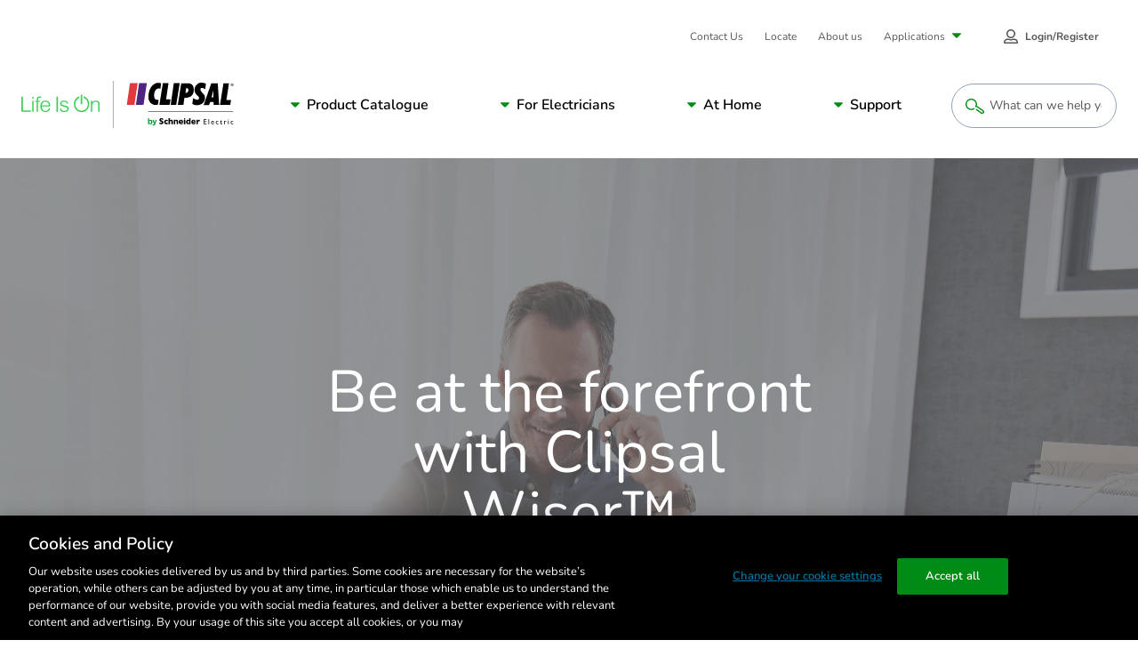

--- FILE ---
content_type: text/css
request_url: https://www.clipsal.com/SchneiderElectric-FED/css/styles.css?v=10.0.45.000.10940528106
body_size: 63572
content:
html{box-sizing:border-box;-ms-text-size-adjust:100%;-webkit-text-size-adjust:100%}*,*:before,*:after{box-sizing:inherit}body{margin:0;font:16px/1 sans-serif;-moz-osx-font-smoothing:grayscale;-webkit-font-smoothing:antialiased}h1,h2,h3,h4,h5,h6,p,blockquote,figure,ol,ul{margin:0;padding:0}main,li{display:block}h1,h2,h3,h4,h5,h6{font-size:inherit}strong{font-weight:bold}a,button{color:inherit;transition:.3s}a{text-decoration:none}button{overflow:visible;border:0;font:inherit;-webkit-font-smoothing:inherit;letter-spacing:inherit;background:none;cursor:pointer}::-moz-focus-inner{padding:0;border:0}:focus{outline:0}img{max-width:100%;height:auto;border:0;flex-shrink:0}/*! normalize.css v4.2.0 | MIT License | github.com/necolas/normalize.css */article,aside,footer,header,nav,section{display:block}audio,video{display:inline-block}img{border-style:none}svg:not(:root){overflow:hidden}button,input{overflow:visible}button,select{text-transform:none}button,html [type=button],[type=reset],[type=submit]{-webkit-appearance:button}button::-moz-focus-inner,[type=button]::-moz-focus-inner,[type=reset]::-moz-focus-inner,[type=submit]::-moz-focus-inner{border-style:none;padding:0}button:-moz-focusring,[type=button]:-moz-focusring,[type=reset]:-moz-focusring,[type=submit]:-moz-focusring{outline:1px dotted ButtonText}legend{box-sizing:border-box;color:inherit;display:table;max-width:100%;padding:0;white-space:normal}progress{display:inline-block;vertical-align:baseline}textarea{overflow:auto}[type=checkbox],[type=radio]{box-sizing:border-box;padding:0}[type=number]::-webkit-inner-spin-button,[type=number]::-webkit-outer-spin-button{height:auto}[type=search]{-webkit-appearance:textfield;outline-offset:-2px}[type=search]::-webkit-search-cancel-button,[type=search]::-webkit-search-decoration{-webkit-appearance:none}::-webkit-file-upload-button{-webkit-appearance:button;font:inherit}canvas{display:inline-block}[hidden]{display:none}.primary-color{color:#008a16}.blue{color:#1d8fcf}.blue .tooltips{border-color:#1d8fcf;color:#1d8fcf}.red{color:#c40404}.red .tooltips{border-color:#c40404;color:#c40404}.green{color:#14bd33}.green .tooltips{border-color:#14bd33;color:#14bd33}.black{color:#000}.black .tooltips{border-color:#000;color:#000}.container{margin-right:auto;margin-left:auto;width:100%;max-width:1448px;padding:0 12px}.wide-pading .container{padding-left:120px;padding-right:120px}@media(min-width: 768px){.container{padding:0 24px}}.row{display:flex;flex:0 1 auto;flex-wrap:wrap;width:calc(100% + 12px)}.row.grid-reverse{flex-direction:row-reverse}.row.grid-center{justify-content:center}.row.grid-align-center{align-items:center}@media(min-width: 1220px){.row{width:calc(100% + 24px)}}.col-8{flex-direction:column;width:calc(100%/12*12 - 12px - .1px);margin-right:12px}@media(min-width: 768px){.col-8.sm{flex-direction:column;width:calc(100%/12*10 - 12px - .1px);margin-right:12px;margin-left:calc(100%/12*1)}}@media(min-width: 1024px){.col-8,.col-8.sm{flex-direction:column;width:calc(100%/12*8 - 12px - .1px);margin-right:12px;margin-left:calc(100%/12*2)}.col-8.left{margin-left:0 !important}}.grid-debug{background-color:#000}.grid-debug>.container{background-color:#17c671}.grid-debug>.container>.row{background-color:#ffd100}.grid-debug>.container>.row>div{background-color:#008a16}.table-like{display:flex;flex-wrap:wrap;margin-bottom:40px;border-top:1px solid #ebecec;border-bottom:1px solid #ebecec}.table-like .item{width:100%;display:flex;border-bottom:1px solid #ebecec}.table-like .item:last-child{border-top:none}.table-like .item>*{width:50%;padding:10px 22px}@media(min-width: 1024px){.table-like .item{width:calc(33.3333333333% - .1px);border-right:1px solid #ebecec}.table-like .item:nth-child(3n):nth-last-child(-n+4)~div,.table-like .item:nth-child(3n+1):nth-last-child(-n+3),.table-like .item:nth-child(3n+1):nth-last-child(-n+3)~div{border-bottom:none}.table-like .item:nth-child(3n+3){border-right:none}}@font-face{font-family:"Nunito";src:url("../assets/fonts/nunito-light.eot");src:url("../assets/fonts/nunito-light.eot?#iefix") format("embedded-opentype"),url("../assets/fonts/nunito-light.woff2") format("woff2"),url("../assets/fonts/nunito-light.woff") format("woff"),url("../assets/fonts/nunito-light.ttf") format("truetype"),url("../assets/fonts/nunito-light.svg#nunito-light") format("svg");font-weight:300;font-style:normal;font-display:swap}@font-face{font-family:"Nunito";src:url("../assets/fonts/nunito-regular.eot");src:url("../assets/fonts/nunito-regular.eot?#iefix") format("embedded-opentype"),url("../assets/fonts/nunito-regular.woff2") format("woff2"),url("../assets/fonts/nunito-regular.woff") format("woff"),url("../assets/fonts/nunito-regular.ttf") format("truetype"),url("../assets/fonts/nunito-regular.svg#nunito-regular") format("svg");font-weight:400;font-style:normal;font-display:swap}@font-face{font-family:"Nunito";src:url("../assets/fonts/nunito-semibold.eot");src:url("../assets/fonts/nunito-semibold.eot?#iefix") format("embedded-opentype"),url("../assets/fonts/nunito-semibold.woff2") format("woff2"),url("../assets/fonts/nunito-semibold.woff") format("woff"),url("../assets/fonts/nunito-semibold.ttf") format("truetype"),url("../assets/fonts/nunito-semibold.svg#nunito-semibold") format("svg");font-weight:600;font-style:normal;font-display:swap}@font-face{font-family:"Nunito";src:url("../assets/fonts/nunito-bold.eot");src:url("../assets/fonts/nunito-bold.eot?#iefix") format("embedded-opentype"),url("../assets/fonts/nunito-bold.woff2") format("woff2"),url("../assets/fonts/nunito-bold.woff") format("woff"),url("../assets/fonts/nunito-bold.ttf") format("truetype"),url("../assets/fonts/nunito-bold.svg#nunito-bold") format("svg");font-weight:700;font-style:normal;font-display:swap}@font-face{font-family:"Nunito";src:url("../assets/fonts/nunito-extrabold.eot");src:url("../assets/fonts/nunito-extrabold.eot?#iefix") format("embedded-opentype"),url("../assets/fonts/nunito-extrabold.woff2") format("woff2"),url("../assets/fonts/nunito-extrabold.woff") format("woff"),url("../assets/fonts/nunito-extrabold.ttf") format("truetype"),url("../assets/fonts/nunito-extrabold.svg#nunito-extrabold") format("svg");font-weight:800;font-style:normal;font-display:swap}html{opacity:1;visibility:visible;font-size:100%;min-height:100%;overflow-y:scroll;-moz-osx-font-smoothing:grayscale;-webkit-font-smoothing:antialiased;text-rendering:optimizeLegibility}body{font-size:.875rem;line-height:1.4285714286;font-family:"Nunito",arial,sans-serif;color:#57575c;background-color:#fff}@media screen and (min-width: 1024px){body{font-size:1rem;line-height:1.375}}body .body-2{font-size:.875rem;line-height:1.2142857143}@media screen and (min-width: 1024px){body .body-2{font-size:1rem;line-height:1.375}}body.filter-open::before{background:rgba(0,0,0,.5);display:block;content:"";height:100%;position:fixed;top:0;width:100%;z-index:100}iframe{max-width:100%}@media(min-width: 1024px){body.filter-open::before{content:none}}.display-huge,h1{font-size:2.5rem;line-height:1;font-family:"Nunito",arial,sans-serif;font-weight:400;color:#000}@media screen and (min-width: 1024px){.display-huge,h1{font-size:4.125rem;line-height:1.0303030303}}.dark-bg .display-huge,.dark-bg h1{color:#fff}.display-extra-large,h2{font-size:1.75rem;line-height:1.25;font-family:"Nunito",arial,sans-serif;font-weight:300;color:#000}@media screen and (min-width: 1024px){.display-extra-large,h2{font-size:2.5625rem;line-height:1.1219512195}}.display-extra-large.ver-2,h2.ver-2{font-size:1.75rem;line-height:1.1428571429}@media screen and (min-width: 1024px){.display-extra-large.ver-2,h2.ver-2{font-size:2.5625rem;line-height:1.1219512195}}.dark-bg .display-extra-large,.dark-bg h2{color:#fff}.display-large,h3{font-size:1.25rem;line-height:1.25;font-family:"Nunito",arial,sans-serif;font-weight:400;color:#000}@media screen and (min-width: 1024px){.display-large,h3{font-size:1.625rem;line-height:1.1923076923}}.dark-bg .display-large,.dark-bg h3{color:#fff}.display-large.margin-bottom-mobile-16-desktop-24,h3.margin-bottom-mobile-16-desktop-24{margin-bottom:16px}@media(min-width: 768px){.display-large.margin-bottom-mobile-16-desktop-24,h3.margin-bottom-mobile-16-desktop-24{margin-bottom:24px}}.display-medium,h4{font-size:1rem;line-height:1.375;font-family:"Nunito",arial,sans-serif;font-weight:400;color:#000}@media screen and (min-width: 1024px){.display-medium,h4{font-size:1.125rem;line-height:1.3888888889}}.dark-bg .display-medium,.dark-bg h4{color:#fff}.display-small,h5{font-size:.875rem;line-height:1.4285714286;font-family:"Nunito",arial,sans-serif;font-weight:600;color:#000}@media screen and (min-width: 1024px){.display-small,h5{font-size:1rem;line-height:1.375}}.dark-bg .display-small,.dark-bg h5{color:#fff}.display-micro,h6{font-size:.625rem;line-height:1.5;font-family:"Nunito",arial,sans-serif;font-weight:600;color:#000}@media screen and (min-width: 1024px){.display-micro,h6{font-size:.75rem;line-height:1.4166666667}}.dark-bg .display-micro,.dark-bg h6{color:#fff}.emphasis{font-weight:700;color:#008a16}.body-small{font-size:.75rem;line-height:1.4166666667}@media screen and (min-width: 1024px){.body-small{font-size:.75rem;line-height:1.4166666667}}.body-normal{font-size:.875rem;line-height:1.4285714286;font-weight:300}@media screen and (min-width: 1024px){.body-normal{font-size:1rem;line-height:1.375}}p{font-size:.875rem;line-height:1.4285714286;font-weight:300;margin-bottom:8px;word-break:break-word}@media screen and (min-width: 1024px){p{font-size:1rem;line-height:1.375}}p:last-child{margin-bottom:0}b,strong{font-weight:700}.body-large{font-size:1rem;line-height:1.375}@media screen and (min-width: 1024px){.body-large{font-size:1.125rem;line-height:1.3888888889}}.body-semi-bold{font-size:.875rem;line-height:1.4285714286;font-weight:600}@media screen and (min-width: 1024px){.body-semi-bold{font-size:1rem;line-height:1.375}}blockquote,.blockquote{font-size:1.625rem;line-height:1.2307692308;color:#008a16;font-weight:normal}a{text-decoration:none;font-weight:400;color:#57575c;cursor:pointer;transition:all .2s ease-in-out}a:hover{text-decoration:none;color:#008a16}a:focus-visible{outline:2px solid #000;outline-offset:2px}a.green-link{color:#008a16}p a{display:inline-block;line-height:1;border-bottom:1px solid #9fa0a4;color:#000}p a:not([class*=btn-]):visited{border-bottom-color:#f5f5f5}p a:hover{border-bottom-color:currentColor}p a:focus-visible{outline:2px solid #000;outline-offset:2px}ul,ol{list-style:none;padding-left:0;margin-left:0;font-weight:300}ul li,ol li{margin-bottom:16px}ul li{position:relative;padding-left:24px}ul li::before{position:absolute;left:0;top:calc(16px/2);content:"";display:block;width:6px;height:6px;border-radius:100%;background-color:#008a16}ul ul li::before{top:calc(16px/2 + 2px);width:8px;height:1px;border-radius:0}ol{padding-left:24px;counter-reset:section;list-style-position:inside}ol li{position:relative}ol li::before{position:absolute;left:-24px;counter-increment:section;content:counters(section, ".") ".";color:#008a16;font-weight:400}ol ol{margin-top:16px}ol ol li::before{content:counter(section, upper-alpha) "."}.vertical-rhythm h1{margin-top:32px;margin-bottom:48px}.vertical-rhythm h2{margin-top:32px;margin-bottom:32px}.vertical-rhythm h3{margin-top:32px;margin-bottom:16px}.vertical-rhythm h4{margin-top:32px;margin-bottom:16px}.vertical-rhythm h5{margin-top:24px;margin-bottom:16px}.vertical-rhythm h1:first-child,.vertical-rhythm h2:first-child,.vertical-rhythm h3:first-child,.vertical-rhythm h4:first-child,.vertical-rhythm h5:first-child,.vertical-rhythm h6:first-child{margin-top:0}.vertical-rhythm h1:last-child,.vertical-rhythm h2:last-child,.vertical-rhythm h3:last-child,.vertical-rhythm h4:last-child,.vertical-rhythm h5:last-child,.vertical-rhythm h6:last-child{margin-bottom:0}.vertical-rhythm p,.vertical-rhythm ul,.vertical-rhythm ol,.vertical-rhythm pre,.vertical-rhythm table,.vertical-rhythm blockquote{margin-top:0;margin-bottom:16px}.vertical-rhythm p:last-child,.vertical-rhythm ul:last-child,.vertical-rhythm ol:last-child,.vertical-rhythm pre:last-child,.vertical-rhythm table:last-child,.vertical-rhythm blockquote:last-child{margin-bottom:0}.vertical-rhythm ul ul,.vertical-rhythm ol ol,.vertical-rhythm ul ol,.vertical-rhythm ol ul{margin-top:16px;margin-bottom:0}.svg-icon{width:24px;height:24px}svg{fill:currentColor;stroke:rgba(0,0,0,0);stroke-linecap:round;stroke-linejoin:round;will-change:fill,stroke}.svg-icon{position:relative;display:inline-block;max-width:100%;max-height:100%;width:24px;height:24px;cursor:pointer}.svg-icon-sm{width:12px;height:12px}.svg-icon-circle{border-radius:50%;padding:6px;width:36px;height:36px}.icon-search{top:6px}.icon-caret-horz{width:12px;height:8px}.icon-caret-vert{width:8px;height:12px}.icon-facebook{fill:#3b5998}.icon-google{fill:#dd4b39}.icon-instagram{fill:#e1306c}.icon-linkedin{fill:#0077b5}.icon-twitter{fill:#55acee}.icon-youtube{fill:#cd201f}.icon-pinterest{fill:#cb2027}.s-product-panel .product-action .added-to-cart-view .btn-added,.sc-ribbon-content .button,.bg-theme-primary .c-video-switcher .btn-skin-1,.bg-theme-dark .c-video-switcher .btn-skin-1,.bg-theme-black .c-video-switcher .btn-skin-1,.c-video-switcher.bg-theme-primary .btn-skin-1,.c-video-switcher.bg-theme-dark .btn-skin-1,.c-video-switcher.bg-theme-black .btn-skin-1,#outdated a,.bg-theme-black .btn-secondary,.bg-theme-primary .btn-secondary,.bg-theme-dark .btn-secondary,.btn-disabled.disabled-skin-6,.c-product-panel-add-to-cart .disabled-skin-6.cart-btn.is-loading,input[type=submit][disabled=disabled].disabled-skin-6,input[type=submit].btn-disabled.disabled-skin-6,.k-form .btn-primary,.btn-skin-6,.btn-skin-5,.btn-skin-4,.btn-skin-3,.btn-skin-2-4,.btn-skin-2-3,.btn-skin-2-2,.btn-skin-2,.btn-default,.btn-skin-1,.btn-primary{font-size:1rem;line-height:1;display:inline-block;padding:14px 36px;min-width:130px;font-family:inherit;font-weight:700;text-align:center;border-radius:23px;border:2px solid rgba(0,0,0,0);transition:all .2s ease-in-out;cursor:pointer;-webkit-appearance:none;-moz-appearance:none;appearance:none}.s-product-panel .product-action .added-to-cart-view .btn-added:not(.btn-disabled):hover,.sc-ribbon-content .button:not(.btn-disabled):hover,#outdated a:not(.btn-disabled):hover,.bg-theme-black .btn-secondary:not(.btn-disabled):hover,.bg-theme-primary .btn-secondary:not(.btn-disabled):hover,.bg-theme-dark .btn-secondary:not(.btn-disabled):hover,.btn-disabled.disabled-skin-6:not(.btn-disabled):hover,.c-product-panel-add-to-cart .disabled-skin-6.cart-btn.is-loading:not(.btn-disabled):hover,input[type=submit][disabled=disabled].disabled-skin-6:not(.btn-disabled):hover,.btn-skin-6:not(.btn-disabled):hover,.btn-skin-5:not(.btn-disabled):hover,.btn-skin-4:not(.btn-disabled):hover,.btn-skin-3:not(.btn-disabled):hover,.btn-skin-2-4:not(.btn-disabled):hover,.btn-skin-2-3:not(.btn-disabled):hover,.btn-skin-2-2:not(.btn-disabled):hover,.btn-skin-2:not(.btn-disabled):hover,.btn-default:not(.btn-disabled):hover,.btn-skin-1:not(.btn-disabled):hover,.btn-primary:not(.btn-disabled):hover,.s-product-panel .product-action .added-to-cart-view .btn-added:not(.btn-disabled):focus,.sc-ribbon-content .button:not(.btn-disabled):focus,#outdated a:not(.btn-disabled):focus,.bg-theme-black .btn-secondary:not(.btn-disabled):focus,.bg-theme-primary .btn-secondary:not(.btn-disabled):focus,.bg-theme-dark .btn-secondary:not(.btn-disabled):focus,.btn-disabled.disabled-skin-6:not(.btn-disabled):focus,.c-product-panel-add-to-cart .disabled-skin-6.cart-btn.is-loading:not(.btn-disabled):focus,input[type=submit][disabled=disabled].disabled-skin-6:not(.btn-disabled):focus,.btn-skin-6:not(.btn-disabled):focus,.btn-skin-5:not(.btn-disabled):focus,.btn-skin-4:not(.btn-disabled):focus,.btn-skin-3:not(.btn-disabled):focus,.btn-skin-2-4:not(.btn-disabled):focus,.btn-skin-2-3:not(.btn-disabled):focus,.btn-skin-2-2:not(.btn-disabled):focus,.btn-skin-2:not(.btn-disabled):focus,.btn-default:not(.btn-disabled):focus,.btn-skin-1:not(.btn-disabled):focus,.btn-primary:not(.btn-disabled):focus,.s-product-panel .product-action .added-to-cart-view .btn-added:not([disabled=disabled]):hover,.sc-ribbon-content .button:not([disabled=disabled]):hover,#outdated a:not([disabled=disabled]):hover,.bg-theme-black .btn-secondary:not([disabled=disabled]):hover,.bg-theme-primary .btn-secondary:not([disabled=disabled]):hover,.bg-theme-dark .btn-secondary:not([disabled=disabled]):hover,.btn-disabled.disabled-skin-6:not([disabled=disabled]):hover,.c-product-panel-add-to-cart .disabled-skin-6.cart-btn.is-loading:not([disabled=disabled]):hover,input[type=submit][disabled=disabled].disabled-skin-6:not([disabled=disabled]):hover,.btn-skin-6:not([disabled=disabled]):hover,.btn-skin-5:not([disabled=disabled]):hover,.btn-skin-4:not([disabled=disabled]):hover,.btn-skin-3:not([disabled=disabled]):hover,.btn-skin-2-4:not([disabled=disabled]):hover,.btn-skin-2-3:not([disabled=disabled]):hover,.btn-skin-2-2:not([disabled=disabled]):hover,.btn-skin-2:not([disabled=disabled]):hover,.btn-default:not([disabled=disabled]):hover,.btn-skin-1:not([disabled=disabled]):hover,.btn-primary:not([disabled=disabled]):hover,.s-product-panel .product-action .added-to-cart-view .btn-added:not([disabled=disabled]):focus,.sc-ribbon-content .button:not([disabled=disabled]):focus,#outdated a:not([disabled=disabled]):focus,.bg-theme-black .btn-secondary:not([disabled=disabled]):focus,.bg-theme-primary .btn-secondary:not([disabled=disabled]):focus,.bg-theme-dark .btn-secondary:not([disabled=disabled]):focus,.btn-disabled.disabled-skin-6:not([disabled=disabled]):focus,.c-product-panel-add-to-cart .disabled-skin-6.cart-btn.is-loading:not([disabled=disabled]):focus,input[type=submit][disabled=disabled].disabled-skin-6:not([disabled=disabled]):focus,.btn-skin-6:not([disabled=disabled]):focus,.btn-skin-5:not([disabled=disabled]):focus,.btn-skin-4:not([disabled=disabled]):focus,.btn-skin-3:not([disabled=disabled]):focus,.btn-skin-2-4:not([disabled=disabled]):focus,.btn-skin-2-3:not([disabled=disabled]):focus,.btn-skin-2-2:not([disabled=disabled]):focus,.btn-skin-2:not([disabled=disabled]):focus,.btn-default:not([disabled=disabled]):focus,.btn-skin-1:not([disabled=disabled]):focus,.btn-primary:not([disabled=disabled]):focus{text-decoration:none;border-color:rgba(0,0,0,0)}@media(min-width: 768px){.s-product-panel .product-action .added-to-cart-view .btn-added,.sc-ribbon-content .button,.bg-theme-primary .c-video-switcher .btn-skin-1,.bg-theme-dark .c-video-switcher .btn-skin-1,.bg-theme-black .c-video-switcher .btn-skin-1,.c-video-switcher.bg-theme-primary .btn-skin-1,.c-video-switcher.bg-theme-dark .btn-skin-1,.c-video-switcher.bg-theme-black .btn-skin-1,#outdated a,.bg-theme-black .btn-secondary,.bg-theme-primary .btn-secondary,.bg-theme-dark .btn-secondary,.btn-disabled.disabled-skin-6,.c-product-panel-add-to-cart .disabled-skin-6.cart-btn.is-loading,input[type=submit][disabled=disabled].disabled-skin-6,input[type=submit].btn-disabled.disabled-skin-6,.k-form .btn-primary,.btn-skin-6,.btn-skin-5,.btn-skin-4,.btn-skin-3,.btn-skin-2-4,.btn-skin-2-3,.btn-skin-2-2,.btn-skin-2,.btn-default,.btn-skin-1,.btn-primary{min-width:150px}}@media(min-width: 1220px){.s-product-panel .product-action .added-to-cart-view .btn-added,.sc-ribbon-content .button,.bg-theme-primary .c-video-switcher .btn-skin-1,.bg-theme-dark .c-video-switcher .btn-skin-1,.bg-theme-black .c-video-switcher .btn-skin-1,.c-video-switcher.bg-theme-primary .btn-skin-1,.c-video-switcher.bg-theme-dark .btn-skin-1,.c-video-switcher.bg-theme-black .btn-skin-1,#outdated a,.bg-theme-black .btn-secondary,.bg-theme-primary .btn-secondary,.bg-theme-dark .btn-secondary,.btn-disabled.disabled-skin-6,.c-product-panel-add-to-cart .disabled-skin-6.cart-btn.is-loading,input[type=submit][disabled=disabled].disabled-skin-6,input[type=submit].btn-disabled.disabled-skin-6,.k-form .btn-primary,.btn-skin-6,.btn-skin-5,.btn-skin-4,.btn-skin-3,.btn-skin-2-4,.btn-skin-2-3,.btn-skin-2-2,.btn-skin-2,.btn-default,.btn-skin-1,.btn-primary{min-width:180px}}input[type=submit].btn-primary,input[type=submit].btn-default{border:none;cursor:pointer}.btn-skin-1,.btn-primary{color:#fff;background-color:#008a16;box-shadow:0 2px 4px 0 rgba(33,37,41,.07),0 7px 14px 0 rgba(33,37,41,.07)}.btn-skin-1:not(.btn-disabled):hover,.btn-primary:not(.btn-disabled):hover{color:#fff;background-color:#000}.btn-skin-1:not(.btn-disabled):focus-visible,.btn-primary:not(.btn-disabled):focus-visible{outline:2px solid #000;outline-offset:2px}.btn-skin-2,.btn-default{color:#000;border-color:#000;background-color:rgba(0,0,0,0);box-sizing:border-box}.btn-skin-2:not(.btn-disabled):not(.slick-disabled):hover,.btn-default:not(.btn-disabled):not(.slick-disabled):hover{color:#fff;background-color:#008a16;border-color:#008a16;box-shadow:0 2px 4px 0 rgba(33,37,41,.07),0 7px 14px 0 rgba(33,37,41,.07)}.btn-skin-2:not(.btn-disabled):not(.slick-disabled):focus-visible,.btn-default:not(.btn-disabled):not(.slick-disabled):focus-visible{outline:2px solid #000;outline-offset:2px}.btn-skin-2-2{color:#000;border-color:#000;background-color:rgba(0,0,0,0);box-sizing:border-box;padding-top:16px;padding-bottom:16px;width:100%}.btn-skin-2-2:not(.btn-disabled):not(.slick-disabled):hover{color:#fff;background-color:#008a16;border-color:#008a16;box-shadow:0 2px 4px 0 rgba(33,37,41,.07),0 7px 14px 0 rgba(33,37,41,.07)}.btn-skin-2-2:not(.btn-disabled):not(.slick-disabled):focus-visible{outline:2px solid #000;outline-offset:2px}@media(min-width: 768px){.btn-skin-2-2{width:auto}}.btn-skin-2-3{color:#000;border-color:#000;background-color:rgba(0,0,0,0);box-sizing:border-box;width:auto;font-size:.75rem;line-height:1.4166666667;line-height:16px;padding:16px 32px;box-shadow:0 1px 2px rgba(0,0,0,.1);border-radius:28.5px}@media screen and (min-width: 1024px){.btn-skin-2-3{font-size:.75rem;line-height:1.4166666667}}.btn-skin-2-3:not(.btn-disabled):not(.slick-disabled):hover{color:#fff;background-color:#008a16;border-color:#008a16;box-shadow:0 2px 4px 0 rgba(33,37,41,.07),0 7px 14px 0 rgba(33,37,41,.07)}.btn-skin-2-3:not(.btn-disabled):not(.slick-disabled):focus-visible{outline:2px solid #000;outline-offset:2px}@media(min-width: 1024px){.btn-skin-2-3{font-size:16px}}.btn-skin-2-4{color:#000;border-color:#000;background-color:rgba(0,0,0,0);box-sizing:border-box;width:auto;font-size:.75rem;line-height:1.4166666667;line-height:16px;padding:14px 24px;box-shadow:0 1px 2px rgba(0,0,0,.1);border-radius:100px;min-width:0}@media screen and (min-width: 1024px){.btn-skin-2-4{font-size:.75rem;line-height:1.4166666667}}.btn-skin-2-4:not(.btn-disabled):not(.slick-disabled):hover{color:#fff;background-color:#008a16;border-color:#008a16;box-shadow:0 2px 4px 0 rgba(33,37,41,.07),0 7px 14px 0 rgba(33,37,41,.07)}.btn-skin-2-4:not(.btn-disabled):not(.slick-disabled):focus-visible{outline:2px solid #000;outline-offset:2px}@media(min-width: 1024px){.btn-skin-2-4{font-size:16px}}.btn-skin-3{color:#008a16;background-color:#fff;box-shadow:0 2px 4px 0 rgba(33,37,41,.07),0 7px 14px 0 rgba(33,37,41,.07)}.btn-skin-3:not(.btn-disabled):hover{color:#000;background-color:#fff}.btn-skin-3:not(.btn-disabled):focus-visible{outline:2px solid #fff;outline-offset:2px}.btn-skin-4{color:#fff;border-color:#fff;box-sizing:border-box}.btn-skin-4:not(.btn-disabled):not(.slick-disabled):hover{color:#008a16;background-color:#fff;box-shadow:0 2px 4px 0 rgba(33,37,41,.07),0 7px 14px 0 rgba(33,37,41,.07)}.btn-skin-4:not(.btn-disabled):not(.slick-disabled):focus-visible{outline:2px solid #000;outline-offset:2px}.btn-skin-5{padding:0;border:none;color:#000;background-color:rgba(0,0,0,0)}.btn-skin-5:not(.btn-disabled):hover{color:#000;background-color:rgba(0,0,0,0);text-decoration:underline}.btn-skin-5:not(.btn-disabled):focus-visible{outline:2px solid #000;outline-offset:2px}.btn-skin-6,.btn-primary{color:#fff;background-color:#9fa0a4;box-shadow:0 2px 4px 0 rgba(33,37,41,.07),0 7px 14px 0 rgba(33,37,41,.07)}.btn-skin-6:not(.btn-disabled):hover,.btn-primary:not(.btn-disabled):hover{color:#fff;background-color:#9fa0a4}.btn-skin-6:not(.btn-disabled):focus-visible,.btn-primary:not(.btn-disabled):focus-visible{outline:2px solid #000;outline-offset:2px}.k-form .btn-primary{color:#fff;background-color:#008a16;box-shadow:0 2px 4px 0 rgba(33,37,41,.07),0 7px 14px 0 rgba(33,37,41,.07)}.k-form .btn-primary:not(.btn-disabled):hover{color:#fff;background-color:#000}.k-form .btn-primary:not(.btn-disabled):focus-visible{outline:2px solid #000;outline-offset:2px}.btn-icon{position:relative;padding:13px 48px 13px 36px}.btn-icon svg{position:absolute;top:calc(50% - 20px/2);right:16px;width:1em;height:1em;fill:currentColor}.btn-icon.btn-left-icon{padding:13px 36px 13px 48px}.btn-icon.btn-left-icon.btn-text{padding:13px 0 13px 24px}.btn-icon.btn-left-icon.btn-text svg{left:0}.btn-icon.btn-left-icon svg{right:auto;left:16px}.btn-text{padding-left:0;padding-right:0}.btn-no-min-width{min-width:0}.btn-circle{position:relative;padding:0;min-width:46px;width:46px;height:46px;border-radius:50%}.btn-circle.btn-disabled,.c-product-panel-add-to-cart .btn-circle.cart-btn.is-loading,.btn-circle.btn-disabled:hover,.btn-circle[disabled=disabled],.btn-circle[disabled=disabled]:hover,.btn-circle[aria-disabled=true],.btn-circle[aria-disabled=true]:hover{color:#d9d9db;border-color:#d9d9db;opacity:.6}.btn-circle.btn-disabled:focus-visible,.c-product-panel-add-to-cart .btn-circle.cart-btn.is-loading:focus-visible,.btn-circle[disabled=disabled]:focus-visible,.btn-circle[aria-disabled=true]:focus-visible{outline:2px solid #000;outline-offset:2px}.btn-circle .svg-icon{position:absolute;top:50%;left:50%;transform:translateX(-50%) translateY(-50%)}.btn.external-link,.btn-skin-1.external-link,.btn-primary.external-link{position:relative;display:inline-flex;align-items:center}.btn.external-link .svg-icon-external,.btn-skin-1.external-link .svg-icon-external,.btn-primary.external-link .svg-icon-external{width:1em;height:1em;fill:currentColor}.btn.external-link.btn-left-icon,.btn-skin-1.external-link.btn-left-icon,.btn-primary.external-link.btn-left-icon{padding:13px 36px 13px 48px}.btn.external-link.btn-left-icon.btn-text,.btn-skin-1.external-link.btn-left-icon.btn-text,.btn-primary.external-link.btn-left-icon.btn-text{padding:13px 0 13px 24px}.btn.external-link.btn-left-icon.btn-text svg,.btn-skin-1.external-link.btn-left-icon.btn-text svg,.btn-primary.external-link.btn-left-icon.btn-text svg{left:0}.btn.external-link.btn-left-icon svg,.btn-skin-1.external-link.btn-left-icon svg,.btn-primary.external-link.btn-left-icon svg{right:auto;left:16px}.external-link{position:relative;display:inline-flex;align-items:center;text-decoration:underline;font-weight:bold}.external-link .svg-icon-external{display:inline;margin-left:4px;width:1em;height:1em;fill:currentColor}.customize-cta{margin-bottom:32px;display:flex;align-items:center;justify-content:flex-start}.customize-cta .tooltips{position:static;transform:translateY(0);font-size:16px;width:24px;height:24px;margin-left:24px}.customize-cta .tooltips>span>span{padding:8px;color:#57575c}.customize-cta.center{justify-content:center}.customize-cta:focus-visible{outline:2px solid #000;outline-offset:2px}.btn-disabled,.c-product-panel-add-to-cart .cart-btn.is-loading,input[type=submit][disabled=disabled],input[type=submit].btn-disabled,.c-product-panel-add-to-cart input[type=submit].cart-btn.is-loading{cursor:default;opacity:.33;pointer-events:none;box-shadow:0 0}.btn-disabled.disabled-skin-6,.c-product-panel-add-to-cart .disabled-skin-6.cart-btn.is-loading,input[type=submit][disabled=disabled].disabled-skin-6,input[type=submit].btn-disabled.disabled-skin-6{color:#fff;background-color:#9fa0a4;box-shadow:0 2px 4px 0 rgba(33,37,41,.07),0 7px 14px 0 rgba(33,37,41,.07);opacity:1}.btn-disabled.disabled-skin-6:not(.btn-disabled):hover,.c-product-panel-add-to-cart .disabled-skin-6.cart-btn.is-loading:not(.btn-disabled):hover,input[type=submit][disabled=disabled].disabled-skin-6:not(.btn-disabled):hover,input[type=submit].btn-disabled.disabled-skin-6:not(.btn-disabled):hover{color:#fff;background-color:#9fa0a4}.btn-disabled.disabled-skin-6:not(.btn-disabled):focus-visible,.c-product-panel-add-to-cart .disabled-skin-6.cart-btn.is-loading:not(.btn-disabled):focus-visible,input[type=submit][disabled=disabled].disabled-skin-6:not(.btn-disabled):focus-visible,input[type=submit].btn-disabled.disabled-skin-6:not(.btn-disabled):focus-visible{outline:2px solid #000;outline-offset:2px}.btn-disabled.disabled-skin-6.btn-icon,.c-product-panel-add-to-cart .disabled-skin-6.btn-icon.cart-btn.is-loading,input[type=submit][disabled=disabled].disabled-skin-6.btn-icon,input[type=submit].btn-disabled.disabled-skin-6.btn-icon{position:relative;padding:13px 48px 13px 36px}.btn-disabled.disabled-skin-6.btn-icon svg,.c-product-panel-add-to-cart .disabled-skin-6.btn-icon.cart-btn.is-loading svg,input[type=submit][disabled=disabled].disabled-skin-6.btn-icon svg,input[type=submit].btn-disabled.disabled-skin-6.btn-icon svg{position:absolute;top:calc(50% - 20px/2);right:16px;width:1em;height:1em;fill:currentColor}.btn-disabled.disabled-skin-6.btn-icon.btn-left-icon,.c-product-panel-add-to-cart .disabled-skin-6.btn-icon.btn-left-icon.cart-btn.is-loading,input[type=submit][disabled=disabled].disabled-skin-6.btn-icon.btn-left-icon,input[type=submit].btn-disabled.disabled-skin-6.btn-icon.btn-left-icon{padding:13px 36px 13px 48px}.btn-disabled.disabled-skin-6.btn-icon.btn-left-icon.btn-text,.c-product-panel-add-to-cart .disabled-skin-6.btn-icon.btn-left-icon.btn-text.cart-btn.is-loading,input[type=submit][disabled=disabled].disabled-skin-6.btn-icon.btn-left-icon.btn-text,input[type=submit].btn-disabled.disabled-skin-6.btn-icon.btn-left-icon.btn-text{padding:13px 0 13px 24px}.btn-disabled.disabled-skin-6.btn-icon.btn-left-icon.btn-text svg,.c-product-panel-add-to-cart .disabled-skin-6.btn-icon.btn-left-icon.btn-text.cart-btn.is-loading svg,input[type=submit][disabled=disabled].disabled-skin-6.btn-icon.btn-left-icon.btn-text svg,input[type=submit].btn-disabled.disabled-skin-6.btn-icon.btn-left-icon.btn-text svg{left:0}.btn-disabled.disabled-skin-6.btn-icon.btn-left-icon svg,.c-product-panel-add-to-cart .disabled-skin-6.btn-icon.btn-left-icon.cart-btn.is-loading svg,input[type=submit][disabled=disabled].disabled-skin-6.btn-icon.btn-left-icon svg,input[type=submit].btn-disabled.disabled-skin-6.btn-icon.btn-left-icon svg{right:auto;left:16px}.btn-disabled:hover,.c-product-panel-add-to-cart .cart-btn.is-loading:hover,input[type=submit][disabled=disabled]:hover,input[type=submit].btn-disabled:hover{cursor:default;text-decoration:none}.btn-disabled:focus-visible,.c-product-panel-add-to-cart .cart-btn.is-loading:focus-visible,input[type=submit][disabled=disabled]:focus-visible,input[type=submit].btn-disabled:focus-visible{outline:unset;outline-offset:unset}.btn-large{font-size:1rem;line-height:1;display:inline-block;padding:29px 36px;border-radius:40px;box-shadow:0 2px 4px 0 rgba(33,37,41,.1),0 7px 14px 0 rgba(33,37,41,.1)}@media screen and (min-width: 1024px){.btn-large{font-size:1.125rem;line-height:1}}.btn-small{font-size:.75rem;line-height:1;display:inline-block;padding:12px 16px;border-radius:20px}.btn-auto{min-width:0 !important}.fade-in{visibility:visible;opacity:1}.fade-in-out-appear{opacity:.01;transition:opacity .2s ease-in-out}.fade-in-out.fade-in-out-appear-active{opacity:1}.fade-in-out-enter{opacity:.01;transition:opacity .2s ease-in-out}.fade-in-out-enter.fade-in-out-enter-active{opacity:1}.fade-in-out-leave{opacity:1;transition:opacity .2s ease-in-out}.fade-in-out-leave.fade-in-out-leave-active{opacity:.01}.slide-down-up{overflow:hidden}.slide-down-up-appear{height:0;max-height:0;visibility:hidden;transition:all .3s ease-in-out}.slide-down-up.slide-down-up-appear-active{height:auto;max-height:600px;visibility:visible}.slide-down-up-enter{height:0;max-height:0;visibility:hidden;transition:all .3s ease-in-out}.slide-down-up-enter.slide-down-up-enter-active{height:auto;max-height:600px;visibility:visible}.slide-down-up-leave{height:auto;max-height:600px;visibility:visible;transition:all .2s ease-in-out;margin-bottom:0}.slide-down-up-leave.slide-down-up-leave-active{height:0;max-height:0;visibility:hidden;margin-bottom:0 !important}.sr-only{position:absolute;width:1px;height:1px;padding:0;margin:-1px;overflow:hidden;clip:rect(0, 0, 0, 0);border:none}.hidden{display:none !important}@media(max-width: 767px){.hidden-xs{display:none !important}}@media(min-width: 768px)and (max-width: 1023px){.hidden-sm{display:none !important}}@media(min-width: 1024px)and (max-width: 1219px){.hidden-md{display:none !important}}@media(min-width: 1220px){.hidden-lg{display:none !important}}.no-scroll{overflow:hidden}@media(max-width: 480px){.no-scroll-mobile:not(.promo-ribbon-open){overflow:hidden}}.no-border{border:none !important}.no-margin-bottom{margin-bottom:0 !important}.full-width{width:100% !important}.min-height{height:200px;display:flex;align-items:center}@media(min-width: 768px){.min-height{height:400px}}.relative{position:relative}.no-border{border:none !important}.content-right{display:flex;justify-content:flex-end}.red{color:#dc2c34}.buttons-wrapper>*{margin-right:32px;margin-bottom:16px}.inline-block{display:inline-block}.buttons-wrapper *[class*=btn-]{margin-right:24px}.overflow-visible{overflow:visible !important}.z-index-1{z-index:1 !important}.min-height-165{min-height:165px}.extra-top-padding{padding-top:32px}.no-margin-bottom{margin-bottom:0 !important}@media(max-width: 480px){.semibold-xs{font-weight:600}}@media(min-width: 768px){.bold-sm{font-weight:700}}.bg-theme-light,.bg-theme-default{background-color:#f5f5f5}.bg-theme-pre-consultation{background-color:#f2f3f3}.bg-theme-white{background-color:#fff}.bg-theme-black h1,.bg-theme-black h2,.bg-theme-black h3,.bg-theme-black h4,.bg-theme-black h5,.bg-theme-black h6,.bg-theme-black p,.bg-theme-primary h1,.bg-theme-primary h2,.bg-theme-primary h3,.bg-theme-primary h4,.bg-theme-primary h5,.bg-theme-primary h6,.bg-theme-primary p,.bg-theme-dark h1,.bg-theme-dark h2,.bg-theme-dark h3,.bg-theme-dark h4,.bg-theme-dark h5,.bg-theme-dark h6,.bg-theme-dark p{color:#fff}.bg-theme-black .btn-secondary,.bg-theme-primary .btn-secondary,.bg-theme-dark .btn-secondary{color:#fff;border-color:#fff;box-sizing:border-box}.bg-theme-black .btn-secondary:not(.btn-disabled):not(.slick-disabled):hover,.bg-theme-black .btn-secondary:not(.btn-disabled):not(.slick-disabled):focus,.bg-theme-primary .btn-secondary:not(.btn-disabled):not(.slick-disabled):hover,.bg-theme-primary .btn-secondary:not(.btn-disabled):not(.slick-disabled):focus,.bg-theme-dark .btn-secondary:not(.btn-disabled):not(.slick-disabled):hover,.bg-theme-dark .btn-secondary:not(.btn-disabled):not(.slick-disabled):focus{color:#008a16;background-color:#fff;border-color:#fff;box-shadow:0 2px 4px 0 rgba(33,37,41,.07),0 7px 14px 0 rgba(33,37,41,.07)}.bg-theme-black .btn-secondary:not(.btn-disabled):not(.slick-disabled):focus-visible,.bg-theme-primary .btn-secondary:not(.btn-disabled):not(.slick-disabled):focus-visible,.bg-theme-dark .btn-secondary:not(.btn-disabled):not(.slick-disabled):focus-visible{outline:2px solid #fff;outline-offset:2px}.bg-theme-black .c-breadcrumbs a,.bg-theme-black .c-breadcrumbs span,.bg-theme-black .c-pagination.indicators .page>a,.bg-theme-black .c-pagination.indicators .page>button,.bg-theme-black .slick-dots button,.bg-theme-black .slick-dots li,.bg-theme-primary .c-breadcrumbs a,.bg-theme-primary .c-breadcrumbs span,.bg-theme-primary .c-pagination.indicators .page>a,.bg-theme-primary .c-pagination.indicators .page>button,.bg-theme-primary .slick-dots button,.bg-theme-primary .slick-dots li,.bg-theme-dark .c-breadcrumbs a,.bg-theme-dark .c-breadcrumbs span,.bg-theme-dark .c-pagination.indicators .page>a,.bg-theme-dark .c-pagination.indicators .page>button,.bg-theme-dark .slick-dots button,.bg-theme-dark .slick-dots li{color:#fff}.bg-theme-black .c-breadcrumbs a::after,.bg-theme-black .c-breadcrumbs span::after,.bg-theme-black .c-pagination.indicators .page>a::after,.bg-theme-black .c-pagination.indicators .page>button::after,.bg-theme-black .slick-dots button::after,.bg-theme-black .slick-dots li::after,.bg-theme-primary .c-breadcrumbs a::after,.bg-theme-primary .c-breadcrumbs span::after,.bg-theme-primary .c-pagination.indicators .page>a::after,.bg-theme-primary .c-pagination.indicators .page>button::after,.bg-theme-primary .slick-dots button::after,.bg-theme-primary .slick-dots li::after,.bg-theme-dark .c-breadcrumbs a::after,.bg-theme-dark .c-breadcrumbs span::after,.bg-theme-dark .c-pagination.indicators .page>a::after,.bg-theme-dark .c-pagination.indicators .page>button::after,.bg-theme-dark .slick-dots button::after,.bg-theme-dark .slick-dots li::after{background:#fff;opacity:.6}.bg-theme-black .c-pagination.indicators .page.is-selected>a::after,.bg-theme-black .c-pagination.indicators .page.is-selected>button::after,.bg-theme-black .slick-dots .slick-active>button::after,.bg-theme-primary .c-pagination.indicators .page.is-selected>a::after,.bg-theme-primary .c-pagination.indicators .page.is-selected>button::after,.bg-theme-primary .slick-dots .slick-active>button::after,.bg-theme-dark .c-pagination.indicators .page.is-selected>a::after,.bg-theme-dark .c-pagination.indicators .page.is-selected>button::after,.bg-theme-dark .slick-dots .slick-active>button::after{background:#fff;opacity:1}.bg-theme-black .btn-circle,.bg-theme-black .btn-circle:hover,.bg-theme-black .btn-circle:focus,.bg-theme-primary .btn-circle,.bg-theme-primary .btn-circle:hover,.bg-theme-primary .btn-circle:focus,.bg-theme-dark .btn-circle,.bg-theme-dark .btn-circle:hover,.bg-theme-dark .btn-circle:focus{border-color:#fff !important;background:rgba(0,0,0,0) !important}.bg-theme-black .btn-circle .svg-icon,.bg-theme-black .btn-circle:hover .svg-icon,.bg-theme-black .btn-circle:focus .svg-icon,.bg-theme-primary .btn-circle .svg-icon,.bg-theme-primary .btn-circle:hover .svg-icon,.bg-theme-primary .btn-circle:focus .svg-icon,.bg-theme-dark .btn-circle .svg-icon,.bg-theme-dark .btn-circle:hover .svg-icon,.bg-theme-dark .btn-circle:focus .svg-icon{color:#fff}.bg-theme-black .c-breadcrumbs .breadcrumb-separator::before,.bg-theme-primary .c-breadcrumbs .breadcrumb-separator::before,.bg-theme-dark .c-breadcrumbs .breadcrumb-separator::before{color:#f5f5f5}.bg-theme-black .ver-2,.bg-theme-primary .ver-2,.bg-theme-dark .ver-2{background-color:#626469}.bg-theme-dark-noreverse{background-color:#626469}.bg-theme-primary{background-color:#008a16}.bg-theme-dark{background-color:#57575c}.bg-theme-black{background-color:#000}@media print{body{font:12pt "Georgia","Times New Roman","Times",serif;line-height:1.3}h1{font-size:24pt}h2{font-size:14pt;margin-top:25px}aside h2{font-size:18pt}header,nav,footer{display:none}blockquote,ul{margin:0}img{border:none}header{margin-bottom:40px}}.form-alert,.InfoLabel,.ErrorLabel{position:relative;display:block;width:100%;padding:16px 16px 16px 65px;margin-bottom:16px;color:#fff;font-weight:700}.InfoLabel,.form-alert.success{background-color:#17c671}.InfoLabel:after,.form-alert.success:after{position:absolute;top:16px;left:20px;content:"";text-align:center;pointer-events:none;content:url('data:image/svg+xml;charset=UTF-8, <svg xmlns="http://www.w3.org/2000/svg" version="1.1" width="26px" height="26px" fill="none" viewBox="0 0 100 77" class="svg-icon "><path fill-rule="evenodd" clip-rule="evenodd" d="M88.96 1.652L32.1 58.512l-20.89-20.9a2.6 2.6 0 00-3.67 0l-6.11 6.12a2.6 2.6 0 000 3.67l28.84 28.84a2.6 2.6 0 003.67 0l64.8-64.8a2.6 2.6 0 00.003-3.677l-.003-.003-6.11-6.11a2.601 2.601 0 00-3.67 0z" fill="%23FFFFFF"></path></svg>');pointer-events:none;background-size:"contain"}.ErrorLabel,.form-alert.error{background-color:#e01035}.ErrorLabel:after,.form-alert.error:after{position:absolute;top:16px;left:20px;content:"";text-align:center;pointer-events:none;content:url('data:image/svg+xml;charset=UTF-8, <svg xmlns="http://www.w3.org/2000/svg" version="1.1" width="26px" height="26px" fill="none" viewBox="0 0 100 89" class="svg-icon "><path fill-rule="evenodd" clip-rule="evenodd" d="M43.185 35.872l1.144 19.445a2.083 2.083 0 002.08 1.96h7.182c1.103 0 2.015-.859 2.08-1.96l1.143-19.445a2.083 2.083 0 00-2.08-2.205h-9.47a2.083 2.083 0 00-2.079 2.205zM57.292 67a7.292 7.292 0 11-14.584 0 7.292 7.292 0 0114.584 0zm-.074-62.503c-3.2-5.547-11.23-5.557-14.436 0L1.124 76.724c-3.198 5.544.806 12.498 7.219 12.498h83.313c6.4 0 10.423-6.943 7.218-12.498L57.218 4.497zM9.235 79.327L49.098 10.23a1.042 1.042 0 011.804 0l39.863 69.096c.401.694-.1 1.562-.902 1.562H10.137a1.042 1.042 0 01-.902-1.562z" fill="%23FFFFFF"></path></svg>');pointer-events:none;background-size:"contain"}label,.FieldLabel span{font-weight:300;color:#000;margin-bottom:8px;display:block}label.required-mark,.FieldLabel span.required-mark{display:inline}.is-required.require-marker label sup{display:none}.form-layout.top-padding-32{padding-top:32px}.form-layout.bottom-margin-12 .form-element{margin-bottom:12px}.form-layout .form-element{flex-direction:column;width:calc(100%/12*12 - 12px - .1px);margin-right:12px;margin-bottom:16px}.form-layout .form-layout-full{flex-direction:column;width:calc(100%/12*12 - 12px - .1px);margin-right:12px}.EditingFormTable>div,table>div{flex-direction:column;width:calc(100%/12*12 - 12px - .1px);margin-right:12px;margin-bottom:16px}.form-section-heading{margin-bottom:24px}.row.my-clipsal-detail.submit-buttons{align-items:center}.row.my-clipsal-detail.submit-buttons a{margin-right:24px}.row.my-clipsal-detail.submit-buttons .text-btn{border-bottom:solid 1px #f5f5f5}.sticky-label{position:relative}.sticky-label.search-field .label-wrapper::before{height:8px}.sticky-label .label-wrapper,.sticky-label .EditingFormLabel{position:absolute;z-index:1;padding:0 4px;left:12px;top:0;transform:translateY(-50%)}.sticky-label .label-wrapper::before,.sticky-label .EditingFormLabel::before{content:"";display:block;height:3px;width:calc(100% + 8px);background:#fff;position:absolute;top:50%;left:-4px;transform:translateY(-50%)}.sticky-label .label-wrapper label,.sticky-label .EditingFormLabel label{position:relative;font-size:.75rem;line-height:1.4166666667}@media screen and (min-width: 1024px){.sticky-label .label-wrapper label,.sticky-label .EditingFormLabel label{font-size:.75rem;line-height:1.4166666667}}.sticky-label .EditingFormLabel::before{content:unset}.sticky-label label{margin:0}.sticky-label .EditingFormLabel{font-size:.75rem;line-height:1.4166666667;position:absolute;z-index:1;padding:0 4px;left:12px;top:0;transform:translateY(-50%);background:#fff}@media screen and (min-width: 1024px){.sticky-label .EditingFormLabel{font-size:.75rem;line-height:1.4166666667}}.sticky-label.label-text .LabelField{display:block}.input-wrapper{position:relative}.require-marker .input-wrapper::before{content:"";display:block;height:8px;width:8px;border-radius:50%;background:#008a16;position:absolute;top:25px;right:16px;transform:translateY(-50%)}.input-wrapper.remove-ff-error-highlight input{box-shadow:none}.FormPanel{margin-right:auto;margin-left:auto;width:100%;max-width:1448px;padding:0 12px;margin-bottom:24px}.wide-pading .FormPanel{padding-left:120px;padding-right:120px}@media(min-width: 768px){.FormPanel{padding:0 24px}}.s-text-block-content .FormPanel,.s-text-block-content .FormPanel fieldset{padding-left:0 !important;padding-right:0 !important}.FormPanel .EditingFormTable,.FormPanel table{width:100%}.FormPanel tr{display:flex;justify-content:start;flex-wrap:wrap;margin-bottom:24px}.FormPanel td{width:100%;display:block;flex:100%}.FormPanel td label{margin-bottom:0}.FormPanel .checkbox label{display:inline}.FormPanel .checkbox input{margin-right:8px}.FormPanel .reverse-checkbox-table{display:flex;flex-direction:row-reverse;justify-content:flex-end}.FormPanel .reverse-checkbox-table td{width:auto}.FormPanel .reverse-checkbox-table .checkbox input{margin:0}.FormPanel .reverse-checkbox-table .checkbox label{all:unset;font-size:.75rem;line-height:1.4166666667;line-height:16px;background:#fff;margin-left:8px}@media screen and (min-width: 1024px){.FormPanel .reverse-checkbox-table .checkbox label{font-size:.75rem;line-height:1.4166666667}}.FormPanel .reverse-checkbox-div{display:flex;flex-direction:row-reverse;justify-content:flex-end}.FormPanel .reverse-checkbox-div .EditingFormLabel,.FormPanel .reverse-checkbox-div .editing-form-control-nested-control{width:auto;margin:0}.FormPanel .form-line-long>center{word-break:break-word}.general-form{border:none}.general-form .EditingFormLabel{margin-right:0}.general-form .form-table-group{margin-bottom:24px}.general-form .form-line-long{margin-bottom:24px}.general-form .radio input[type=radio]{margin-right:8px}.general-form .radio input[type=radio]+label{display:inline-block;margin-bottom:0}.general-form .formwidget-submit-text{width:100%;padding:24px;background-color:#008a16;color:#fff;font-weight:700;font-size:1rem;line-height:1.375}@media screen and (min-width: 1024px){.general-form .formwidget-submit-text{font-size:1.125rem;line-height:1.3888888889}}.form-terms{margin-bottom:40px}.form-terms a{color:#008a16;font-size:.75rem;line-height:1.4166666667}@media screen and (min-width: 1024px){.form-terms a{font-size:.75rem;line-height:1.4166666667}}.form-table .form-table-group,.general-form .form-table-group{position:relative}.form-table .form-table-group label,.general-form .form-table-group label{position:absolute;z-index:2;top:-8px;left:8px;font-size:.75rem;line-height:1.4166666667;line-height:16px;background:#fff;padding:4px 8px}@media screen and (min-width: 1024px){.form-table .form-table-group label,.general-form .form-table-group label{font-size:.75rem;line-height:1.4166666667}}.form-table .form-table-group .required-mark,.general-form .form-table-group .required-mark{position:relative;top:-0.3em}.form-table .form-table-group .uploader,.general-form .form-table-group .uploader{border:1px solid #9fa0a4;border-radius:4px;padding:12px;margin-bottom:8px}.k-form .form-table-group .radio label{all:unset;font-size:.75rem;line-height:1.4166666667;line-height:16px;background:#fff;margin-left:8px}@media screen and (min-width: 1024px){.k-form .form-table-group .radio label{font-size:.75rem;line-height:1.4166666667}}.k-form .field-validation-error{font-size:14px;line-height:2;color:#e01035}@media(min-width: 1024px){.k-form .field-validation-error{font-size:14px}}.k-form .required-field-star::after{content:"*";top:-3px;position:relative}.k-form input.input-validation-error,.k-form textarea.input-validation-error,.k-form select.input-validation-error,.k-form textarea.input-validation-error{border-color:#e01035}@media(max-width: 768px){.mobile-sticky-submit{left:0;z-index:1000;width:100%}.mobile-sticky-submit.stickied{padding:16px;background:#f2f3f3}.mobile-sticky-submit .button>*{width:100%}.mobile-sticky-submit .btn-icon{display:flex !important;align-items:center;justify-content:center}.mobile-sticky-submit .btn-icon .svg-icon{position:static !important;margin-left:16px}}@media(min-width: 768px){.form-layout .center,.EditingTableForm .center{margin-right:auto !important;margin-left:auto !important}.form-layout .form-element,.EditingTableForm .form-element{flex-direction:column;width:calc(100%/12*12 - 12px - .1px);margin-right:12px;margin-bottom:24px;display:flex;justify-content:flex-end;justify-content:flex-start}.form-layout .form-element input[type=submit],.EditingTableForm .form-element input[type=submit]{width:100%}.form-layout .form-layout-align-top,.EditingTableForm .form-layout-align-top{justify-content:flex-start}.form-layout .form-layout-seven,.EditingTableForm .form-layout-seven{flex-direction:column;width:calc(100%/12*7 - 12px - .1px);margin-right:12px}.form-layout .form-layout-half,.EditingTableForm .form-layout-half{flex-direction:column;width:calc(100%/12*6 - 12px - .1px);margin-right:12px}.form-layout .form-layout-half-cleared,.EditingTableForm .form-layout-half-cleared{flex-direction:column;width:calc(100%/12*12 - 12px - .1px);margin-right:12px;padding-right:50%}.form-layout .form-layout-two-thirds,.EditingTableForm .form-layout-two-thirds{flex-direction:column;width:calc(100%/12*8 - 12px - .1px);margin-right:12px}.form-layout .form-layout-two-thirds-cleared,.EditingTableForm .form-layout-two-thirds-cleared{flex-direction:column;width:calc(100%/12*12 - 12px - .1px);margin-right:12px;padding-right:33.3333333333%}.form-layout .form-layout-five,.EditingTableForm .form-layout-five{flex-direction:column;width:calc(100%/12*5 - 12px - .1px);margin-right:12px}.form-layout .form-layout-third,.EditingTableForm .form-layout-third{flex-direction:column;width:calc(100%/12*4 - 12px - .1px);margin-right:12px}.form-layout .form-layout-third-cleared,.EditingTableForm .form-layout-third-cleared{flex-direction:column;width:calc(100%/12*12 - 12px - .1px);margin-right:12px;padding-right:66.66%}.form-layout .form-layout-quarter,.EditingTableForm .form-layout-quarter{flex-direction:column;width:calc(100%/12*3 - 12px - .1px);margin-right:12px}.form-layout .form-layout-quarter-cleared,.EditingTableForm .form-layout-quarter-cleared{flex-direction:column;width:calc(100%/12*12 - 12px - .1px);margin-right:12px;padding-right:75%}.form-layout .form-layout-one-sixth,.EditingTableForm .form-layout-one-sixth{flex-direction:column;width:calc(100%/12*2 - 12px - .1px);margin-right:12px}.form-layout .form-layout-one-sixth-cleared,.EditingTableForm .form-layout-one-sixth-cleared{flex-direction:column;width:calc(100%/12*12 - 12px - .1px);margin-right:12px;padding-right:83.33%}.form-layout.wide-gap .form-element{flex-direction:column;width:calc(100%/12*12 - 12px - .1px);margin-right:12px;margin-bottom:24px;display:flex;justify-content:flex-end;justify-content:flex-start}.form-layout.wide-gap .form-element input[type=submit]{width:100%}.form-layout.wide-gap .form-layout-align-top{justify-content:flex-start}.form-layout.wide-gap .form-layout-seven{flex-direction:column;width:calc(100%/12*7 - 24px - .1px);margin-right:24px}.form-layout.wide-gap .form-layout-half{flex-direction:column;width:calc(100%/12*6 - 24px - .1px);margin-right:24px}.form-layout.wide-gap .form-layout-half-cleared{flex-direction:column;width:calc(100%/12*12 - 24px - .1px);margin-right:24px;padding-right:50%}.form-layout.wide-gap .form-layout-two-thirds{flex-direction:column;width:calc(100%/12*8 - 24px - .1px);margin-right:24px}.form-layout.wide-gap .form-layout-two-thirds-cleared{flex-direction:column;width:calc(100%/12*12 - 24px - .1px);margin-right:24px;padding-right:33.3333333333%}.form-layout.wide-gap .form-layout-five{flex-direction:column;width:calc(100%/12*5 - 24px - .1px);margin-right:24px}.form-layout.wide-gap .form-layout-third{flex-direction:column;width:calc(100%/12*4 - 24px - .1px);margin-right:24px}.form-layout.wide-gap .form-layout-third-cleared{flex-direction:column;width:calc(100%/12*12 - 24px - .1px);margin-right:24px;padding-right:66.66%}.form-layout.wide-gap .form-layout-quarter{flex-direction:column;width:calc(100%/12*3 - 24px - .1px);margin-right:24px}.form-layout.wide-gap .form-layout-quarter-cleared{flex-direction:column;width:calc(100%/12*12 - 24px - .1px);margin-right:24px;padding-right:75%}.form-layout.wide-gap .form-layout-one-sixth{flex-direction:column;width:calc(100%/12*2 - 24px - .1px);margin-right:24px}.form-layout.wide-gap .form-layout-one-sixth-cleared{flex-direction:column;width:calc(100%/12*12 - 24px - .1px);margin-right:24px;padding-right:83.33%}.FormPanel .EditingFormTable>div,.FormPanel table>div{flex-direction:column;width:calc(100%/12*12 - 12px - .1px);margin-right:12px;margin-bottom:24px;display:flex;justify-content:flex-end}.FormPanel .EditingFormTable>div input[type=submit],.FormPanel table>div input[type=submit]{width:100%}}@media(min-width: 1024px){.form-layout .form-max-width{flex-direction:column;width:calc(100%/12*9 - 12px - .1px);margin-right:12px}.form-layout .responsive{flex-direction:column;width:calc(100%/12*12 - 24px - .1px);margin-right:24px}.form-layout .responsive.form-layout-seven{flex-direction:column;width:calc(100%/12*7 - 24px - .1px);margin-right:24px}.form-layout .responsive.form-layout-half{flex-direction:column;width:calc(100%/12*6 - 24px - .1px);margin-right:24px}.form-layout .responsive.form-layout-half-cleared{padding-right:50%}.form-layout .responsive.form-layout-two-thirds{flex-direction:column;width:calc(100%/12*8 - 24px - .1px);margin-right:24px}.form-layout .responsive.form-layout-two-thirds-cleared{padding-right:33.3333333333%}.form-layout .responsive.form-layout-five{flex-direction:column;width:calc(100%/12*5 - 24px - .1px);margin-right:24px}.form-layout .responsive.form-layout-third{flex-direction:column;width:calc(100%/12*4 - 24px - .1px);margin-right:24px}.form-layout .responsive.form-layout-third-cleared{padding-right:66.66%}.form-layout .responsive.form-layout-quarter{flex-direction:column;width:calc(100%/12*3 - 24px - .1px);margin-right:24px}.form-layout .responsive.form-layout-quarter-cleared{padding-right:75%}.form-layout .responsive.form-layout-one-sixth{flex-direction:column;width:calc(100%/12*2 - 24px - .1px);margin-right:24px}.form-layout .responsive.form-layout-one-sixth-cleared{padding-right:83.33%}}.sticky-label.label-text .LabelField{font-size:.875rem;line-height:1.3571428571;font-family:"Nunito",arial,sans-serif;width:100%;min-height:50px;padding:12px 16px;margin:0;border:1px solid #9fa0a4;border-radius:4px;color:#000;background-color:#fff;transition:border-color .2s ease-in-out,box-shadow .2s ease-in-out;-webkit-appearance:none;-moz-appearance:none;appearance:none}.sticky-label.label-text .LabelField:not(:disabled):hover{border-color:#57575c}.sticky-label.label-text .LabelField:not(:disabled):focus{outline:none;border-color:#42b4e6;box-shadow:0 5px 11px rgba(66,180,230,.1),0 2px 2px rgba(0,0,0,.06)}.search-field .sticky-label.label-text .LabelField{border-radius:24px;padding-left:56px}.search-field .sticky-label.label-text .LabelField .input-icon{transform:translateY(-50%);top:50%;width:30px;height:25px}.search-field .input-icon{transform:translateY(-50%);top:50%;width:30px;height:25px}input[type=text],input[type=password],input[type=email],input[type=number],input[type=tel]{font-size:.875rem;line-height:1.3571428571;font-family:"Nunito",arial,sans-serif;width:100%;min-height:50px;padding:12px 16px;margin:0;border:1px solid #9fa0a4;border-radius:4px;color:#000;background-color:#fff;transition:border-color .2s ease-in-out,box-shadow .2s ease-in-out;-webkit-appearance:none;-moz-appearance:none;appearance:none}input[type=text]:not(:disabled):hover,input[type=password]:not(:disabled):hover,input[type=email]:not(:disabled):hover,input[type=number]:not(:disabled):hover,input[type=tel]:not(:disabled):hover{border-color:#57575c}input[type=text]:not(:disabled):focus,input[type=password]:not(:disabled):focus,input[type=email]:not(:disabled):focus,input[type=number]:not(:disabled):focus,input[type=tel]:not(:disabled):focus{outline:none;border-color:#42b4e6;box-shadow:0 5px 11px rgba(66,180,230,.1),0 2px 2px rgba(0,0,0,.06)}.search-field input[type=text],.search-field input[type=password],.search-field input[type=email],.search-field input[type=number],.search-field input[type=tel]{border-radius:24px;padding-left:56px}.search-field input[type=text] .input-icon,.search-field input[type=password] .input-icon,.search-field input[type=email] .input-icon,.search-field input[type=number] .input-icon,.search-field input[type=tel] .input-icon{transform:translateY(-50%);top:50%;width:30px;height:25px}input[type=text]:disabled,input[type=password]:disabled,input[type=email]:disabled,input[type=number]:disabled,input[type=tel]:disabled{color:#9fa0a4;background-color:#f5f5f5}.input-icon+input[type=text],.input-icon+input[type=password],.input-icon+input[type=email],.input-icon+input[type=number],.input-icon+input[type=tel]{padding-left:42px}.search-field input[type=text],.search-field input[type=password],.search-field input[type=email],.search-field input[type=number],.search-field input[type=tel]{border-radius:24px;padding-left:56px}.search-field input[type=text]+input[type=submit],.search-field input[type=password]+input[type=submit],.search-field input[type=email]+input[type=submit],.search-field input[type=number]+input[type=submit],.search-field input[type=tel]+input[type=submit]{position:absolute;right:2px;top:50%;transform:translateY(-50%);display:none}.search-field input[type=text]:focus+input[type=submit],.search-field input[type=password]:focus+input[type=submit],.search-field input[type=email]:focus+input[type=submit],.search-field input[type=number]:focus+input[type=submit],.search-field input[type=tel]:focus+input[type=submit]{display:block}textarea{font-size:.875rem;line-height:1.3571428571;font-family:"Nunito",arial,sans-serif;width:100%;min-height:50px;padding:12px 16px;margin:0;border:1px solid #9fa0a4;border-radius:4px;color:#000;background-color:#fff;transition:border-color .2s ease-in-out,box-shadow .2s ease-in-out;-webkit-appearance:none;-moz-appearance:none;appearance:none;height:auto;min-height:150px;resize:vertical;display:block}textarea:not(:disabled):hover{border-color:#57575c}textarea:not(:disabled):focus{outline:none;border-color:#42b4e6;box-shadow:0 5px 11px rgba(66,180,230,.1),0 2px 2px rgba(0,0,0,.06)}.search-field textarea{border-radius:24px;padding-left:56px}.search-field textarea .input-icon{transform:translateY(-50%);top:50%;width:30px;height:25px}textarea:disabled{color:#9fa0a4;background-color:#f5f5f5}.input-icon{position:absolute;z-index:1;top:14.5px;left:16px;width:21px;height:21px;color:#008a16}.input-icon:not(button):not(a){pointer-events:none}.copy-wrapper label{color:#626469}.copy-wrapper input[type=text]{height:46px;min-height:46px;border:1px solid #ebecec;background:#fff;color:#626469}.copy-wrapper .js-copy.button-right{position:absolute;right:0;top:0;height:46px;width:88px;background:#008a16;display:flex;align-items:center;color:#fff;justify-content:center;border-top-right-radius:4px;border-bottom-right-radius:4px;font-weight:bold;cursor:pointer}::-moz-placeholder{color:#57575c}::placeholder{color:#57575c}select:invalid{color:#57575c}.select-wrapper-v2.require-marker .input-wrapper::before,.select-wrapper.require-marker .input-wrapper::before{right:32px;z-index:1}.select-wrapper-v2 select,.select-wrapper-v2 .select,.select-wrapper select,.select-wrapper .select{-webkit-appearance:none;-moz-appearance:none;appearance:none;font-size:.875rem;line-height:1.3571428571;font-family:"Nunito",arial,sans-serif;width:100%;min-height:50px;padding:12px 16px;margin:0;border:1px solid #9fa0a4;border-radius:4px;color:#000;background-color:#fff;transition:border-color .2s ease-in-out,box-shadow .2s ease-in-out;appearance:none;padding-right:32px}.select-wrapper-v2 select:not(:disabled):hover,.select-wrapper-v2 .select:not(:disabled):hover,.select-wrapper select:not(:disabled):hover,.select-wrapper .select:not(:disabled):hover{border-color:#57575c}.select-wrapper-v2 select:not(:disabled):focus,.select-wrapper-v2 .select:not(:disabled):focus,.select-wrapper select:not(:disabled):focus,.select-wrapper .select:not(:disabled):focus{outline:none;border-color:#42b4e6;box-shadow:0 5px 11px rgba(66,180,230,.1),0 2px 2px rgba(0,0,0,.06)}.search-field .select-wrapper-v2 select,.search-field .select-wrapper-v2 .select,.search-field .select-wrapper select,.search-field .select-wrapper .select{border-radius:24px;padding-left:56px}.search-field .select-wrapper-v2 select .input-icon,.search-field .select-wrapper-v2 .select .input-icon,.search-field .select-wrapper select .input-icon,.search-field .select-wrapper .select .input-icon{transform:translateY(-50%);top:50%;width:30px;height:25px}.select-wrapper-v2 select:focus,.select-wrapper-v2 .select:focus,.select-wrapper select:focus,.select-wrapper .select:focus{outline:none;border-color:#42b4e6}.select-wrapper-v2 select:disabled,.select-wrapper-v2 .select:disabled,.select-wrapper select:disabled,.select-wrapper .select:disabled{color:#9fa0a4;background-color:#f5f5f5}.select-wrapper-v2 select::-ms-expand,.select-wrapper-v2 .select::-ms-expand,.select-wrapper select::-ms-expand,.select-wrapper .select::-ms-expand{display:none}.select-wrapper-v2 .input-icon+select,.select-wrapper-v2 .input-icon+.select,.select-wrapper-v2 .input-icon+.custom-select-container .custom-select-opener,.select-wrapper .input-icon+select,.select-wrapper .input-icon+.select,.select-wrapper .input-icon+.custom-select-container .custom-select-opener{padding-left:42px}.select-wrapper-v2 .custom-select-container,.select-wrapper .custom-select-container{position:relative;box-sizing:border-box}.select-wrapper-v2 .custom-select-container .custom-select-container,.select-wrapper .custom-select-container .custom-select-container{display:none !important}.select-wrapper-v2 .custom-select-container.is-disabled .custom-select-opener,.select-wrapper .custom-select-container.is-disabled .custom-select-opener{color:#9fa0a4;background-color:#f5f5f5}.select-wrapper-v2 .custom-select-container.is-open .custom-select-panel,.select-wrapper .custom-select-container.is-open .custom-select-panel{max-height:200px;overflow-y:auto;padding:8px 0;border:solid 1px #9fa0a4;transition:padding .2s,max-height .2s ease-out,overflow-y .1s .5s}.select-wrapper-v2 .custom-select-container select,.select-wrapper .custom-select-container select{visibility:hidden;position:absolute;top:0;left:0}.select-wrapper-v2 .custom-select-container .custom-select-opener,.select-wrapper .custom-select-container .custom-select-opener{font-size:.875rem;line-height:1.3571428571;font-family:"Nunito",arial,sans-serif;width:100%;min-height:50px;padding:12px 16px;margin:0;border:1px solid #9fa0a4;border-radius:4px;color:#000;background-color:#fff;transition:border-color .2s ease-in-out,box-shadow .2s ease-in-out;-webkit-appearance:none;-moz-appearance:none;appearance:none;display:flex;align-items:center}.select-wrapper-v2 .custom-select-container .custom-select-opener:not(:disabled):hover,.select-wrapper .custom-select-container .custom-select-opener:not(:disabled):hover{border-color:#57575c}.select-wrapper-v2 .custom-select-container .custom-select-opener:not(:disabled):focus,.select-wrapper .custom-select-container .custom-select-opener:not(:disabled):focus{outline:none;border-color:#42b4e6;box-shadow:0 5px 11px rgba(66,180,230,.1),0 2px 2px rgba(0,0,0,.06)}.search-field .select-wrapper-v2 .custom-select-container .custom-select-opener,.search-field .select-wrapper .custom-select-container .custom-select-opener{border-radius:24px;padding-left:56px}.search-field .select-wrapper-v2 .custom-select-container .custom-select-opener .input-icon,.search-field .select-wrapper .custom-select-container .custom-select-opener .input-icon{transform:translateY(-50%);top:50%;width:30px;height:25px}.select-wrapper-v2 .custom-select-container .custom-select-panel,.select-wrapper .custom-select-container .custom-select-panel{max-height:0;transition:padding .2s,max-height .2s ease-out,overflow-y .1s .5s;overflow:hidden;background-color:#fff;position:absolute;z-index:3;top:100%;width:100%;border-radius:4px;padding:0}.grid-widget-item-content .select-wrapper-v2 .custom-select-container .custom-select-panel,.grid-widget-item-content .select-wrapper .custom-select-container .custom-select-panel{top:auto;bottom:100%}.select-wrapper-v2 .custom-select-container .custom-select-option,.select-wrapper .custom-select-container .custom-select-option{padding:.5em}.select-wrapper-v2 .custom-select-container .custom-select-option.has-focus,.select-wrapper .custom-select-container .custom-select-option.has-focus{background-color:#f5f5f5}.select-wrapper-v2 .custom-select-container .custom-select-option.is-disabled,.select-wrapper .custom-select-container .custom-select-option.is-disabled{background-color:#f5f5f5;opacity:.5;pointer-events:none}.select-wrapper-v2 .custom-select-container .custom-select-optgroup::before,.select-wrapper .custom-select-container .custom-select-optgroup::before{content:attr(data-label);display:block;padding:.5em;color:#57575c}.select-wrapper-v2 .custom-select-container .custom-select-optgroup>.custom-select-option,.select-wrapper .custom-select-container .custom-select-optgroup>.custom-select-option{padding-left:2em}.select-wrapper-v2 .EditingFormControlNestedControl,.select-wrapper>.input-wrapper,.select-wrapper .EditingFormValueCell>div{position:relative}.select-wrapper-v2 .EditingFormControlNestedControl:after,.select-wrapper>.input-wrapper:after,.select-wrapper .EditingFormValueCell>div:after{position:absolute;top:14px;right:11px;text-align:center;content:url('data:image/svg+xml;charset=UTF-8, <svg xmlns="http://www.w3.org/2000/svg" version="1.1" width="11px" height="6px" fill="none" viewBox="4.5 7.5 15 9" class="svg-icon "><path fill-rule="evenodd" clip-rule="evenodd" d="M17.98 7.5l1.52 1.514L12 16.5 4.5 9.014 6.019 7.5 12 13.467z" fill="%2357575C"></path></svg>');pointer-events:none;background-size:cover}.select-wrapper.select-disabled .EditingFormValueCell>div::after{opacity:.5}select+.ms-parent{position:relative;width:100% !important}select+.ms-parent:after{position:absolute;top:14px;right:11px;text-align:center;content:url('data:image/svg+xml;charset=UTF-8, <svg xmlns="http://www.w3.org/2000/svg" version="1.1" width="11px" height="6px" fill="none" viewBox="4.5 7.5 15 9" class="svg-icon "><path fill-rule="evenodd" clip-rule="evenodd" d="M17.98 7.5l1.52 1.514L12 16.5 4.5 9.014 6.019 7.5 12 13.467z" fill="%2357575C"></path></svg>');pointer-events:none;background-size:cover}select+.ms-parent .ms-choice{font-size:.875rem;line-height:1.3571428571;font-family:"Nunito",arial,sans-serif;width:100%;min-height:50px;padding:12px 16px;margin:0;border:1px solid #9fa0a4;border-radius:4px;color:#000;background-color:#fff;transition:border-color .2s ease-in-out,box-shadow .2s ease-in-out;-webkit-appearance:none;-moz-appearance:none;appearance:none;text-align:left}select+.ms-parent .ms-choice:not(:disabled):hover{border-color:#57575c}select+.ms-parent .ms-choice:not(:disabled):focus{outline:none;border-color:#42b4e6;box-shadow:0 5px 11px rgba(66,180,230,.1),0 2px 2px rgba(0,0,0,.06)}.search-field select+.ms-parent .ms-choice{border-radius:24px;padding-left:56px}.search-field select+.ms-parent .ms-choice .input-icon{transform:translateY(-50%);top:50%;width:30px;height:25px}select+.ms-parent .ms-choice .placeholder{color:#d9d9db}select+.ms-parent .ms-drop{position:absolute;width:100%;z-index:1;background:#fff;overflow-x:auto;box-shadow:1px 1px 3px 1px rgba(0,0,0,.3);border-radius:2px;padding:8px 16px;margin-bottom:24px;display:none}select+.ms-parent .ms-drop .ms-search{margin-bottom:16px;position:relative}select+.ms-parent .ms-drop .ms-search:before{position:absolute;top:50%;transform:translateY(-50%);right:8px;content:"";text-align:center;pointer-events:none;display:block;content:url('data:image/svg+xml;charset=UTF-8, <svg xmlns="http://www.w3.org/2000/svg" version="1.1" width="16px" height="16px" fill="none" viewBox="0 0 100 100" class="svg-icon "><path fill-rule="evenodd" clip-rule="evenodd" d="M40.62 71.87c-17.259 0-31.25-13.991-31.25-31.25S23.361 9.37 40.62 9.37s31.25 13.991 31.25 31.25-13.991 31.25-31.25 31.25zm58.7 19.7l-23.721-23.7a2.32 2.32 0 00-1.66-.69h-2.58C86.024 50.203 84.15 24.553 67.171 9.888 50.194-4.777 24.544-2.902 9.879 14.075A40.618 40.618 0 00-.001 40.62c-.003 22.434 18.18 40.622 40.613 40.626a40.612 40.612 0 0026.566-9.887v2.58c0 .631.26 1.211.69 1.66l23.7 23.711c.93.92 2.41.92 3.33 0l4.41-4.41c.92-.92.92-2.4 0-3.32l.012-.01z" fill="%2357575C"></path></svg>');pointer-events:none;background-size:cover}select+.ms-parent .ms-drop ul{max-width:100%}select+.ms-parent .ms-drop li{padding-left:0}select+.ms-parent .ms-drop li label{display:flex;align-items:self-start}select+.ms-parent .ms-drop li::before{display:none}select+.ms-parent .ms-drop li.selected:before{position:absolute;top:4px;content:"";text-align:center;pointer-events:none;display:block;content:url('data:image/svg+xml;charset=UTF-8, <svg xmlns="http://www.w3.org/2000/svg" version="1.1" width="16px" height="16px" fill="none" viewBox="0 0 100 77" class="svg-icon "><path fill-rule="evenodd" clip-rule="evenodd" d="M88.96 1.652L32.1 58.512l-20.89-20.9a2.6 2.6 0 00-3.67 0l-6.11 6.12a2.6 2.6 0 000 3.67l28.84 28.84a2.6 2.6 0 003.67 0l64.8-64.8a2.6 2.6 0 00.003-3.677l-.003-.003-6.11-6.11a2.601 2.601 0 00-3.67 0z" fill="%2357575C"></path></svg>');pointer-events:none;background-size:cover}select+.ms-parent .ms-drop input[type=checkbox]{width:16px;height:16px;min-height:0;padding:0;margin-right:8px;flex-shrink:0}.multi-select-dropdown{position:relative}.multi-select-dropdown .option-multi-select{display:none;position:absolute;top:100%;background:#fff;width:100%;padding:8px 0;z-index:2;border:solid 1px #9fa0a4;border-radius:4px}.multi-select-dropdown .option-multi-select li{cursor:pointer;margin:0;padding:8px 16px 8px 40px}.multi-select-dropdown .option-multi-select li::before{top:50%;left:16px;transform:translateY(-50%);width:16px;height:16px;border-radius:0;background-color:rgba(0,0,0,0);border:solid 1px #9fa0a4}.multi-select-dropdown .option-multi-select li.checked:after{content:"";display:block;position:absolute;left:18px;top:50%;transform:translateY(-50%);content:url('data:image/svg+xml;charset=UTF-8, <svg xmlns="http://www.w3.org/2000/svg" version="1.1" width="16px" height="16px" fill="none" viewBox="0 0 100 77" class="svg-icon "><path fill-rule="evenodd" clip-rule="evenodd" d="M88.96 1.652L32.1 58.512l-20.89-20.9a2.6 2.6 0 00-3.67 0l-6.11 6.12a2.6 2.6 0 000 3.67l28.84 28.84a2.6 2.6 0 003.67 0l64.8-64.8a2.6 2.6 0 00.003-3.677l-.003-.003-6.11-6.11a2.601 2.601 0 00-3.67 0z" fill="%23008A16"></path></svg>');pointer-events:none;background-size:cover}.multi-select-dropdown .option-multi-select li:hover{background:#f5f5f5}.multi-select-dropdown.show-selection .option-multi-select{display:block}.multi-select-dropdown:after{position:absolute;top:14px;right:11px;text-align:center;content:url('data:image/svg+xml;charset=UTF-8, <svg xmlns="http://www.w3.org/2000/svg" version="1.1" width="11px" height="6px" fill="none" viewBox="4.5 7.5 15 9" class="svg-icon "><path fill-rule="evenodd" clip-rule="evenodd" d="M17.98 7.5l1.52 1.514L12 16.5 4.5 9.014 6.019 7.5 12 13.467z" fill="%2357575C"></path></svg>');pointer-events:none;background-size:cover}.select-target>div{margin-top:32px}.select-target>div>div:last-child{margin-bottom:0}.select-target>div h3{margin-bottom:16px}.panel-info{background:#eff6fb;padding:16px;padding-left:56px;position:relative}.panel-info .panel-icon{color:#0086e8;position:absolute;left:16px}.panel-info h3{margin-top:0;margin-bottom:8px}.panel-info h5{margin-top:0;font-weight:300}.panel-info a,.panel-info a:hover,.panel-info a:focus{color:#000 !important;font-weight:bold;text-decoration:underline}.inline.radiobutton-wrapper input[type=radio]+label,.inline.radio-wrapper input[type=radio]+label{display:inline-block;margin-right:32px}.inline.radiobutton-wrapper.rounded-border input[type=radio]+label,.inline.radio-wrapper.rounded-border input[type=radio]+label{border:1px solid #9fa0a4;border-radius:100px;margin-right:8px;padding-left:32px;padding-right:8px;padding-bottom:8px;padding-top:8px}.inline.radiobutton-wrapper.rounded-border input[type=radio]+label::before,.inline.radio-wrapper.rounded-border input[type=radio]+label::before{left:8px}.inline.radiobutton-wrapper.rounded-border input[type=radio]+label::after,.inline.radio-wrapper.rounded-border input[type=radio]+label::after{left:12px;top:12px}.inline.checkbox-wrapper .checkbox-item{display:inline-block;margin-right:32px}.checkbox-wrapper input[type=checkbox],.checkboxlist-wrapper input[type=checkbox],.radiobutton-wrapper input[type=radio],.radio-wrapper input[type=radio]{position:absolute;width:16px;height:16px;z-index:10;margin:0;opacity:0;min-height:16px}.checkbox-wrapper input[type=checkbox]+label,.checkboxlist-wrapper input[type=checkbox]+label,.radiobutton-wrapper input[type=radio]+label,.radio-wrapper input[type=radio]+label{position:relative;display:block;padding-left:24px;min-height:16px;line-height:16px;margin-bottom:8px;cursor:pointer;font-weight:300}.checkbox-wrapper input[type=checkbox]+label::before,.checkboxlist-wrapper input[type=checkbox]+label::before,.radiobutton-wrapper input[type=radio]+label::before,.radio-wrapper input[type=radio]+label::before{content:"";width:16px;height:16px;box-sizing:border-box;position:absolute;display:inline-block;left:0;border:1px solid #9fa0a4;background-color:#fff;border-radius:2px;transition:border-color .2s ease-in-out,background-color .2s ease-in-out}.error .checkbox-wrapper input[type=checkbox]+label::before,.error .checkboxlist-wrapper input[type=checkbox]+label::before,.error .radiobutton-wrapper input[type=radio]+label::before,.error .radio-wrapper input[type=radio]+label::before{border-color:#e01035}.checkbox-wrapper input[type=checkbox]+label,.checkboxlist-wrapper input[type=checkbox]+label,.radiobutton-wrapper input[type=radio]+label,.radio-wrapper input[type=radio]+label{position:relative}.checkbox-wrapper input[type=checkbox]+label::after,.checkboxlist-wrapper input[type=checkbox]+label::after,.radiobutton-wrapper input[type=radio]+label::after,.radio-wrapper input[type=radio]+label::after{opacity:0;transition:opacity .2s ease-in-out}.checkbox-wrapper input[type=checkbox]:checked+label::after,.checkboxlist-wrapper input[type=checkbox]:checked+label::after,.radiobutton-wrapper input[type=radio]:checked+label::after,.radio-wrapper input[type=radio]:checked+label::after{opacity:1}.checkbox-wrapper input[type=checkbox]+label+br,.checkboxlist-wrapper input[type=checkbox]+label+br,.radiobutton-wrapper input[type=radio]+label+br,.radio-wrapper input[type=radio]+label+br{display:none}.rich-text-checkbox input[type=checkbox]+label{line-height:unset}.radio-wrapper .reverse input[type=radio]+label{padding-right:24px;padding-left:unset}.radio-wrapper .reverse input[type=radio]+label::before{right:0;left:unset}.radio-wrapper .reverse input[type=radio]+label::after{right:4px;left:unset}.radio-wrapper .reverse .label-text{color:#626469;font-weight:700}.radio-wrapper .reverse input[type=radio]+label{padding-right:24px;padding-left:unset}.radio-wrapper .reverse input[type=radio]+label::before{border-width:2px;right:0;left:unset}.radio-wrapper .reverse input[type=radio]+label::after{right:4px;left:unset}.radio-wrapper .border-style{border:2px solid #d9d9db;padding:8px 16px 0 16px;border-radius:48px}.radio-wrapper .radio-item.checked-border-style{border-color:#008a16}.radio-wrapper .radio-item.checked-border-style label::before{border-color:#008a16}.radio-wrapper .radio-item.checked-border-style label .label-text{color:#008a16}.checkbox-wrapper input[type=checkbox]+label,.checkboxlist-wrapper input[type=checkbox]+label{position:relative}.checkbox-wrapper input[type=checkbox]+label:after,.checkboxlist-wrapper input[type=checkbox]+label:after{position:absolute;top:0;left:0;content:url('data:image/svg+xml;charset=UTF-8, <svg xmlns="http://www.w3.org/2000/svg" version="1.1" width="16px" height="16px" fill="none" viewBox="0 0 100 77" class="svg-icon "><path fill-rule="evenodd" clip-rule="evenodd" d="M88.96 1.652L32.1 58.512l-20.89-20.9a2.6 2.6 0 00-3.67 0l-6.11 6.12a2.6 2.6 0 000 3.67l28.84 28.84a2.6 2.6 0 003.67 0l64.8-64.8a2.6 2.6 0 00.003-3.677l-.003-.003-6.11-6.11a2.601 2.601 0 00-3.67 0z" fill="%23008A16"></path></svg>');pointer-events:none;background-size:cover}.checkbox-wrapper .checkbox-item:last-of-type input+label{margin-bottom:0}.radiobutton-wrapper input[type=radio]+label::before,.radio-wrapper input[type=radio]+label::before{border-radius:50%}.radiobutton-wrapper input[type=radio]+label::after,.radio-wrapper input[type=radio]+label::after{content:"";position:absolute;top:4px;left:4px;width:8px;height:8px;border-radius:50%;background:#008a16}input[type=checkbox]:disabled+label,input[type=radio]:disabled+label{color:#9fa0a4;cursor:default !important}input[type=checkbox]:disabled+label::before,input[type=radio]:disabled+label::before{color:#9fa0a4;background-color:#f5f5f5}span.checkbox.aspNetDisabled>br,span.radio.aspNetDisabled>br{display:none}span.checkbox.aspNetDisabled span.aspNetDisabled,span.radio.aspNetDisabled span.aspNetDisabled{display:block;margin-bottom:8px}.image-checkbox-wrapper,.image-radio-wrapper{display:flex;flex-wrap:wrap;width:calc(100% + 8px)}.image-checkbox-wrapper .image-checkbox-item,.image-checkbox-wrapper .image-radio-item,.image-radio-wrapper .image-checkbox-item,.image-radio-wrapper .image-radio-item{margin-right:16px;margin-bottom:16px}.image-checkbox-wrapper .image-checkbox-item input,.image-checkbox-wrapper .image-radio-item input,.image-radio-wrapper .image-checkbox-item input,.image-radio-wrapper .image-radio-item input{opacity:0;position:absolute}.image-checkbox-wrapper .image-checkbox-item input:checked+label,.image-checkbox-wrapper .image-radio-item input:checked+label,.image-radio-wrapper .image-checkbox-item input:checked+label,.image-radio-wrapper .image-radio-item input:checked+label{border-color:#008a16}.image-checkbox-wrapper .image-checkbox-item input:checked+label .label-text,.image-checkbox-wrapper .image-radio-item input:checked+label .label-text,.image-radio-wrapper .image-checkbox-item input:checked+label .label-text,.image-radio-wrapper .image-radio-item input:checked+label .label-text{background:rgba(0,138,22,.1)}.image-checkbox-wrapper .image-checkbox-item input:checked+label .checked-mark,.image-checkbox-wrapper .image-radio-item input:checked+label .checked-mark,.image-radio-wrapper .image-checkbox-item input:checked+label .checked-mark,.image-radio-wrapper .image-radio-item input:checked+label .checked-mark{display:flex}.image-checkbox-wrapper .image-checkbox-item label,.image-checkbox-wrapper .image-radio-item label,.image-radio-wrapper .image-checkbox-item label,.image-radio-wrapper .image-radio-item label{border:solid 1px #9fa0a4;display:flex;flex-direction:column;width:120px;height:100%;position:relative;background:#fff}.error .image-checkbox-wrapper .image-checkbox-item label,.error .image-checkbox-wrapper .image-radio-item label,.error .image-radio-wrapper .image-checkbox-item label,.error .image-radio-wrapper .image-radio-item label{border-color:#e01035}.image-checkbox-wrapper .image-checkbox-item label .label-text,.image-checkbox-wrapper .image-radio-item label .label-text,.image-radio-wrapper .image-checkbox-item label .label-text,.image-radio-wrapper .image-radio-item label .label-text{line-height:32px;text-align:center;background:rgba(235,236,236,.4);margin-top:auto}.image-checkbox-wrapper .image-checkbox-item label .checked-mark,.image-checkbox-wrapper .image-radio-item label .checked-mark,.image-radio-wrapper .image-checkbox-item label .checked-mark,.image-radio-wrapper .image-radio-item label .checked-mark{position:absolute;right:4px;top:4px;background:#008a16;border-radius:50%;width:16px;height:16px;justify-content:center;align-items:center}.image-checkbox-wrapper .image-checkbox-item label .checked-mark .svg-icon,.image-checkbox-wrapper .image-radio-item label .checked-mark .svg-icon,.image-radio-wrapper .image-checkbox-item label .checked-mark .svg-icon,.image-radio-wrapper .image-radio-item label .checked-mark .svg-icon{color:#fff;position:static;transform:none;width:8px;height:8px}.has-error input,.has-error textarea,.has-error select,.has-error input[type=checkbox]+label::before,.has-error input[type=radio]+label::before{border-color:#e01035}.has-error .error-msg{display:block}.error-msg{font-size:.625rem;line-height:1.5;color:#e01035;font-weight:700;margin-top:8px;display:none}.datepicker-wrapper.has-error .input-wrapper:after{content:url('data:image/svg+xml;charset=UTF-8, <svg xmlns="http://www.w3.org/2000/svg" width="21px" height="21px" viewBox="0 0 24 24"><path fill="currentColor" fill-rule="evenodd" d="M17.25 12.75h-4.5v4.5h4.5v-4.5zM15.75 3v1.5h-7.5V3H6v1.5H4.875A1.88 1.88 0 003 6.375v12.75A1.88 1.88 0 004.875 21h14.25A1.88 1.88 0 0021 19.125V6.375A1.88 1.88 0 0019.125 4.5H18V3h-2.25zm3.375 16.125H4.875V9.187h14.25v9.938z"/></svg>');pointer-events:none;background-size:cover}.file-uploader-wrapper.has-error .btn{background-color:#e01035}.EditingFormValueCell .Error input,.EditingFormValueCell .Error textarea,.EditingFormValueCell .Error select,.EditingFormValueCell .Error input+label::before,.Error input,.Error textarea,.Error select,.Error input+label::before{border-color:#e01035}.EditingFormValueCell .Error input:focus,.EditingFormValueCell .Error textarea:focus,.EditingFormValueCell .Error select:focus,.EditingFormValueCell .Error input:focus+label::before,.Error input:focus,.Error textarea:focus,.Error select:focus,.Error input:focus+label::before{border-color:#42b4e6}.EditingFormValueCell .Error .date-time-picker .control-group-inline button:after,.Error .date-time-picker .control-group-inline button:after{content:url('data:image/svg+xml;charset=UTF-8, <svg xmlns="http://www.w3.org/2000/svg" width="21px" height="21px" viewBox="0 0 24 24"><path fill="currentColor" fill-rule="evenodd" d="M17.25 12.75h-4.5v4.5h4.5v-4.5zM15.75 3v1.5h-7.5V3H6v1.5H4.875A1.88 1.88 0 003 6.375v12.75A1.88 1.88 0 004.875 21h14.25A1.88 1.88 0 0021 19.125V6.375A1.88 1.88 0 0019.125 4.5H18V3h-2.25zm3.375 16.125H4.875V9.187h14.25v9.938z"/></svg>');pointer-events:none;background-size:cover}.EditingFormValueCell .Error .uploader-upload label,.Error .uploader-upload label{background-color:#e01035}.EditingFormValueCell .Error .uploader-upload label:focus.btn-skin-1,.Error .uploader-upload label:focus.btn-skin-1{background-color:#000}.EditingFormValueCell .Error .uploader-upload label:focus.btn-skin-2,.Error .uploader-upload label:focus.btn-skin-2{background-color:#008a16}.select-wrapper.has-error .input-wrapper:after,.select-wrapper .EditingFormValueCell>div.Error:after{content:url('data:image/svg+xml;charset=UTF-8, <svg xmlns="http://www.w3.org/2000/svg" version="1.1" width="11px" height="11px" fill="none" viewBox="4.5 7.5 15 9" class="svg-icon "><path fill-rule="evenodd" clip-rule="evenodd" d="M17.98 7.5l1.52 1.514L12 16.5 4.5 9.014 6.019 7.5 12 13.467z" fill="%23E01035"></path></svg>');pointer-events:none;background-size:cover}.EditingFormErrorLabel{font-size:.75rem;line-height:1.4166666667;color:#e01035}@media screen and (min-width: 1024px){.EditingFormErrorLabel{font-size:.75rem;line-height:1.4166666667}}/*!
 * Pikaday
 * Copyright © 2014 David Bushell | BSD & MIT license | http://dbushell.com/
 */.pika-single{z-index:9999;display:block;position:relative;color:#333;background:#fff;border:1px solid #ccc;border-bottom-color:#bbb;font-family:"Helvetica Neue",Helvetica,Arial,sans-serif}.pika-single:before,.pika-single:after{content:" ";display:table}.pika-single:after{clear:both}.pika-single{*zoom:1}.pika-single.is-hidden{display:none}.pika-single.is-bound{position:absolute;box-shadow:0 5px 15px -5px rgba(0, 0, 0, 0.5)}.pika-lendar{float:left;width:240px;margin:8px}.pika-title{position:relative;text-align:center}.pika-label{display:inline-block;*display:inline;position:relative;z-index:9999;overflow:hidden;margin:0;padding:5px 3px;font-size:14px;line-height:20px;font-weight:bold;background-color:#fff}.pika-title select{cursor:pointer;position:absolute;z-index:9998;margin:0;left:0;top:5px;filter:alpha(opacity=0);opacity:0}.pika-prev,.pika-next{display:block;cursor:pointer;position:relative;outline:none;border:0;padding:0;width:20px;height:30px;text-indent:20px;white-space:nowrap;overflow:hidden;background-color:transparent;background-position:center center;background-repeat:no-repeat;background-size:75% 75%;opacity:.5;*position:absolute;*top:0}.pika-prev:hover,.pika-next:hover{opacity:1}.pika-prev,.is-rtl .pika-next{float:left;background-image:url("[data-uri]");*left:0}.pika-next,.is-rtl .pika-prev{float:right;background-image:url("[data-uri]");*right:0}.pika-prev.is-disabled,.pika-next.is-disabled{cursor:default;opacity:.2}.pika-select{display:inline-block;*display:inline}.pika-table{width:100%;border-collapse:collapse;border-spacing:0;border:0}.pika-table th,.pika-table td{width:14.2857142857%;padding:0}.pika-table th{color:#999;font-size:12px;line-height:25px;font-weight:bold;text-align:center}.pika-button{cursor:pointer;display:block;box-sizing:border-box;-moz-box-sizing:border-box;outline:none;border:0;margin:0;width:100%;padding:5px;color:#666;font-size:12px;line-height:15px;text-align:right;background:#f5f5f5}.pika-week{font-size:11px;color:#999}.is-today .pika-button{color:#3af;font-weight:bold}.is-selected .pika-button,.has-event .pika-button{color:#fff;font-weight:bold;background:#3af;box-shadow:inset 0 1px 3px #178fe5;border-radius:3px}.has-event .pika-button{background:#005da9;box-shadow:inset 0 1px 3px #0076c9}.is-disabled .pika-button,.is-inrange .pika-button{background:#d5e9f7}.is-startrange .pika-button{color:#fff;background:#6cb31d;box-shadow:none;border-radius:3px}.is-endrange .pika-button{color:#fff;background:#3af;box-shadow:none;border-radius:3px}.is-disabled .pika-button,.is-outside-current-month .pika-button{pointer-events:none;cursor:default;color:#999;opacity:.3}.pika-button:hover,.pika-row.pick-whole-week:hover .pika-button{color:#fff;background:#ff8000;box-shadow:none;border-radius:3px}.pika-table abbr{border-bottom:none;cursor:help}.datepicker-wrapper .input-wrapper{position:relative}.datepicker-wrapper .input-wrapper:after{position:absolute;top:14.5px;right:16px;content:"";content:url('data:image/svg+xml;charset=UTF-8, <svg xmlns="http://www.w3.org/2000/svg" width="21px" height="21px" viewBox="0 0 24 24"><path fill="currentColor" fill-rule="evenodd" d="M17.25 12.75h-4.5v4.5h4.5v-4.5zM15.75 3v1.5h-7.5V3H6v1.5H4.875A1.88 1.88 0 003 6.375v12.75A1.88 1.88 0 004.875 21h14.25A1.88 1.88 0 0021 19.125V6.375A1.88 1.88 0 0019.125 4.5H18V3h-2.25zm3.375 16.125H4.875V9.187h14.25v9.938z"/></svg>');pointer-events:none;background-size:"cover"}.datepicker-wrapper.is-disabled .input-wrapper:after{content:url('data:image/svg+xml;charset=UTF-8, <svg xmlns="http://www.w3.org/2000/svg" width="21px" height="21px" viewBox="0 0 24 24"><path fill="currentColor" fill-rule="evenodd" d="M17.25 12.75h-4.5v4.5h4.5v-4.5zM15.75 3v1.5h-7.5V3H6v1.5H4.875A1.88 1.88 0 003 6.375v12.75A1.88 1.88 0 004.875 21h14.25A1.88 1.88 0 0021 19.125V6.375A1.88 1.88 0 0019.125 4.5H18V3h-2.25zm3.375 16.125H4.875V9.187h14.25v9.938z"/></svg>');pointer-events:none;background-size:"cover"}.pika-single .pika-lendar{width:290px;padding:8px}.pika-single .pika-table abbr{font-size:.875rem;line-height:1.4285714286;color:#000;border-bottom:none;cursor:inherit;text-decoration:none}@media screen and (min-width: 1024px){.pika-single .pika-table abbr{font-size:1rem;line-height:1.375}}.pika-single .pika-table td{padding:1px}.pika-single .pika-day{font-size:.875rem;line-height:1.4285714286;color:#000;background-color:#ebecec;display:flex;justify-content:center;border-radius:0}@media screen and (min-width: 1024px){.pika-single .pika-day{font-size:1rem;line-height:1.375}}.pika-single .pika-day:hover{background-color:#00a41a;color:#fff}.pika-single .is-disabled .pika-day{opacity:.33}.pika-single .is-outside-current-month.is-selection-disabled{background-color:#f5f5f5;color:#fff}.pika-single .is-today .pika-day{background-color:#008a16;color:#fff}.pika-single .is-selected .pika-day{background-color:#dc2c34;color:#fff}.pika-single .pika-title{display:flex;align-items:center;justify-content:center;margin-bottom:8px}.pika-single .pika-title .pika-next{order:4}.pika-single .pika-label{line-height:20px;order:1}.pika-single .pika-label:after{position:absolute;z-index:100;top:14px;right:12px;content:"";text-align:center;content:url('data:image/svg+xml;charset=UTF-8, <svg xmlns="http://www.w3.org/2000/svg" version="1.1" width="11px" height="6px" fill="none" viewBox="4.5 7.5 15 9" class="svg-icon "><path fill-rule="evenodd" clip-rule="evenodd" d="M17.98 7.5l1.52 1.514L12 16.5 4.5 9.014 6.019 7.5 12 13.467z" fill="%2357575C"></path></svg>');pointer-events:none;background-size:contain}.pika-single .pika-title select{opacity:1;height:48px;position:relative;z-index:99;padding:12px 36px 12px 12px;border:solid 1px #f5f5f5;border-radius:0;-webkit-appearance:none;background:#fff;font-size:16px;display:block;margin-top:-30px;width:100%}.pika-single .pika-title select::-ms-expand{display:none}.datepicker-kentico-wrapper{position:relative}.datepicker-kentico-wrapper a{display:none}.datepicker-kentico-wrapper input{font-size:.875rem;line-height:1.3571428571;font-family:"Nunito",arial,sans-serif;width:100%;min-height:50px;padding:12px 16px;margin:0;border:1px solid #9fa0a4;border-radius:4px;color:#000;background-color:#fff;transition:border-color .2s ease-in-out,box-shadow .2s ease-in-out;-webkit-appearance:none;-moz-appearance:none;appearance:none}.datepicker-kentico-wrapper input:not(:disabled):hover{border-color:#57575c}.datepicker-kentico-wrapper input:not(:disabled):focus{outline:none;border-color:#42b4e6;box-shadow:0 5px 11px rgba(66,180,230,.1),0 2px 2px rgba(0,0,0,.06)}.search-field .datepicker-kentico-wrapper input{border-radius:24px;padding-left:56px}.search-field .datepicker-kentico-wrapper input .input-icon{transform:translateY(-50%);top:50%;width:30px;height:25px}.datepicker-kentico-wrapper input:disabled{color:#9fa0a4;background-color:#f5f5f5}.datepicker-kentico-wrapper .control-group-inline{position:relative}.datepicker-kentico-wrapper .control-group-inline .btn{position:absolute;top:0;right:0}.datepicker-kentico-wrapper .control-group-inline .btn:after{position:absolute;top:14.5px;right:16px;content:"";cursor:pointer;content:url('data:image/svg+xml;charset=UTF-8, <svg xmlns="http://www.w3.org/2000/svg" width="21px" height="21px" viewBox="0 0 24 24"><path fill="currentColor" fill-rule="evenodd" d="M17.25 12.75h-4.5v4.5h4.5v-4.5zM15.75 3v1.5h-7.5V3H6v1.5H4.875A1.88 1.88 0 003 6.375v12.75A1.88 1.88 0 004.875 21h14.25A1.88 1.88 0 0021 19.125V6.375A1.88 1.88 0 0019.125 4.5H18V3h-2.25zm3.375 16.125H4.875V9.187h14.25v9.938z"/></svg>');pointer-events:none;background-size:cover}.datepicker-kentico-wrapper .control-group-inline .btn::after{pointer-events:all}.datepicker-kentico-wrapper .aspNetDisabled .control-group-inline .btn::after{opacity:.16}.datepicker-kentico-wrapper .aspNetDisabled .control-group-inline .btn-disabled,.datepicker-kentico-wrapper .aspNetDisabled .control-group-inline .c-product-panel-add-to-cart .cart-btn.is-loading,.c-product-panel-add-to-cart .datepicker-kentico-wrapper .aspNetDisabled .control-group-inline .cart-btn.is-loading{display:none}.datepicker-kentico-wrapper .aspNetDisabled .control-group-inline .btn-disabled+span,.datepicker-kentico-wrapper .aspNetDisabled .control-group-inline .c-product-panel-add-to-cart .cart-btn.is-loading+span,.c-product-panel-add-to-cart .datepicker-kentico-wrapper .aspNetDisabled .control-group-inline .cart-btn.is-loading+span{display:none}.datepicker-kentico-wrapper .btn{padding:0}.datetime-ui-datepicker{width:308px;padding:16px 8px 8px;border:1px solid #ebecec;background:#fff}.datetime-ui-datepicker .datetime-ui-datepicker-header{margin-bottom:8px}.datetime-ui-datepicker .datetime-ui-datepicker-header .datetime-ui-datepicker-title{display:flex;margin:0;position:relative}.datetime-ui-datepicker .datetime-ui-datepicker-header .datetime-ui-datepicker-title select{font-size:.875rem;line-height:1.3571428571;font-family:"Nunito",arial,sans-serif;width:100%;min-height:50px;padding:12px 16px;margin:0;border:1px solid #9fa0a4;border-radius:4px;color:#000;background-color:#fff;transition:border-color .2s ease-in-out,box-shadow .2s ease-in-out;-webkit-appearance:none;-moz-appearance:none;appearance:none;appearance:none}.datetime-ui-datepicker .datetime-ui-datepicker-header .datetime-ui-datepicker-title select:not(:disabled):hover{border-color:#57575c}.datetime-ui-datepicker .datetime-ui-datepicker-header .datetime-ui-datepicker-title select:not(:disabled):focus{outline:none;border-color:#42b4e6;box-shadow:0 5px 11px rgba(66,180,230,.1),0 2px 2px rgba(0,0,0,.06)}.search-field .datetime-ui-datepicker .datetime-ui-datepicker-header .datetime-ui-datepicker-title select{border-radius:24px;padding-left:56px}.search-field .datetime-ui-datepicker .datetime-ui-datepicker-header .datetime-ui-datepicker-title select .input-icon{transform:translateY(-50%);top:50%;width:30px;height:25px}.datetime-ui-datepicker .datetime-ui-datepicker-header .datetime-ui-datepicker-title select::-ms-expand{display:none}.datetime-ui-datepicker .datetime-ui-datepicker-header .datetime-ui-datepicker-title:before{position:absolute;top:11px;left:115px;content:"";text-align:center;content:url('data:image/svg+xml;charset=UTF-8, <svg xmlns="http://www.w3.org/2000/svg" version="1.1" width="11px" height="6px" fill="none" viewBox="4.5 7.5 15 9" class="svg-icon "><path fill-rule="evenodd" clip-rule="evenodd" d="M17.98 7.5l1.52 1.514L12 16.5 4.5 9.014 6.019 7.5 12 13.467z" fill="%2357575C"></path></svg>');pointer-events:none;background-size:cover}.datetime-ui-datepicker .datetime-ui-datepicker-header .datetime-ui-datepicker-title:after{position:absolute;top:11px;right:50px;content:"";text-align:center;content:url('data:image/svg+xml;charset=UTF-8, <svg xmlns="http://www.w3.org/2000/svg" version="1.1" width="11px" height="6px" fill="none" viewBox="4.5 7.5 15 9" class="svg-icon "><path fill-rule="evenodd" clip-rule="evenodd" d="M17.98 7.5l1.52 1.514L12 16.5 4.5 9.014 6.019 7.5 12 13.467z" fill="%2357575C"></path></svg>');pointer-events:none;background-size:cover}.datetime-ui-datepicker .datetime-ui-datepicker-header .datetime-ui-datepicker-title .datetime-ui-datepicker-prev,.datetime-ui-datepicker .datetime-ui-datepicker-header .datetime-ui-datepicker-title .datetime-ui-datepicker-next{display:block;position:relative;padding:20px}.datetime-ui-datepicker .datetime-ui-datepicker-header .datetime-ui-datepicker-title .datetime-ui-datepicker-prev:after{position:absolute;top:16px;left:8px;content:url('data:image/svg+xml;charset=UTF-8, <svg xmlns="http://www.w3.org/2000/svg" version="1.1" width="16px" height="16px" fill="none" viewBox="0 0 31 54" class="svg-icon "><path fill-rule="evenodd" clip-rule="evenodd" d="M31 3.92v46.05a3.578 3.578 0 01-6.109 2.53L1.861 29.47a3.58 3.58 0 010-5.06l23.03-23.02a3.58 3.58 0 016.099 2.529H31z" fill="%2357575C"></path></svg>');pointer-events:none;background-size:contain}.datetime-ui-datepicker .datetime-ui-datepicker-header .datetime-ui-datepicker-title .datetime-ui-datepicker-next:after{position:absolute;top:16px;right:8px;content:url('data:image/svg+xml;charset=UTF-8, <svg xmlns="http://www.w3.org/2000/svg" version="1.1" width="16px" height="16px" fill="none" viewBox="0 0 31 54" class="svg-icon "><path fill-rule="evenodd" clip-rule="evenodd" d="M0 50.417V4.267c0-3.2 3.86-4.8 6.12-2.53l23.08 23.07a3.59 3.59 0 010 5.069L6.12 52.956A3.588 3.588 0 010 50.417z" fill="%2357575C"></path></svg>');pointer-events:none;background-size:contain}.datetime-ui-datepicker .datetime-ui-datepicker-header .datetime-ui-datepicker-title select.datetime-ui-datepicker-month{order:2}.datetime-ui-datepicker .datetime-ui-datepicker-header .datetime-ui-datepicker-title select.datetime-ui-datepicker-year{order:3}.datetime-ui-datepicker .datetime-ui-datepicker-header .datetime-ui-datepicker-title .datetime-ui-datepicker-prev{order:1}.datetime-ui-datepicker .datetime-ui-datepicker-header .datetime-ui-datepicker-title .datetime-ui-datepicker-next{order:4}.datetime-ui-datepicker .datetime-ui-datepicker-header select.datetime-ui-datepicker-year{margin-left:8px}.datetime-ui-datepicker table.datetime-ui-datepicker-calendar{width:100%;border-collapse:collapse;margin-bottom:16px}.datetime-ui-datepicker table.datetime-ui-datepicker-calendar th{padding:4px 8px;text-align:center;font-weight:bold;border:none}.datetime-ui-datepicker table.datetime-ui-datepicker-calendar td{border:none;padding:1px}.datetime-ui-datepicker table.datetime-ui-datepicker-calendar td span,.datetime-ui-datepicker table.datetime-ui-datepicker-calendar td a{display:block;padding:4px;text-align:center;text-decoration:none}.datetime-ui-datepicker table.datetime-ui-datepicker-calendar .datetime-ui-state-default{background-color:#f5f5f5;color:#d9d9db}.datetime-ui-datepicker table.datetime-ui-datepicker-calendar .datetime-ui-state-default:hover,.datetime-ui-datepicker table.datetime-ui-datepicker-calendar .datetime-ui-state-default:focus{color:#fff;background:#00bd1e}.datetime-ui-datepicker table.datetime-ui-datepicker-calendar .datetime-ui-state-active{color:#fff;background:#008a16}.datetime-ui-datepicker table.datetime-ui-datepicker-calendar .datetime-ui-priority-secondary{opacity:.5}.datetime-ui-datepicker .action-buttons{display:flex;justify-content:space-between;margin-bottom:8px}.file-uploader-wrapper .error-message,.file-uploader-single .error-message{display:none}.file-uploader-wrapper.has-error .uploader-upload label,.file-uploader-single.has-error .uploader-upload label{background-image:url("data:image/svg+xml,%3csvg width='100%25' height='100%25' xmlns='http://www.w3.org/2000/svg'%3e%3crect width='100%25' height='100%25' fill='none' stroke='%23E01035' stroke-width='2' stroke-dasharray='4%2c 4' stroke-dashoffset='2' stroke-linecap='square'/%3e%3c/svg%3e")}.file-uploader-wrapper.has-error .error-message,.file-uploader-single.has-error .error-message{display:block}.file-uploader-wrapper .error-message,.file-uploader-wrapper .error-message-files,.file-uploader-single .error-message,.file-uploader-single .error-message-files{color:#e01035;font-size:.625rem;line-height:1.5;font-weight:700;margin-bottom:8px}.file-uploader-wrapper .uploader-upload label:not(.btn),.file-uploader-single .uploader-upload label:not(.btn){height:82px;display:flex;flex-direction:column;align-items:center;justify-content:center;color:#008a16;background-image:url("data:image/svg+xml,%3csvg width='100%25' height='100%25' xmlns='http://www.w3.org/2000/svg'%3e%3crect width='100%25' height='100%25' fill='none' stroke='%23000' stroke-width='2' stroke-dasharray='4%2c 4' stroke-dashoffset='2' stroke-linecap='square'/%3e%3c/svg%3e");cursor:pointer;font-size:16px;line-height:22px;font-weight:600}.file-uploader-wrapper .uploader-upload label.btn,.file-uploader-single .uploader-upload label.btn{margin-right:8px;width:auto;margin-bottom:0;cursor:pointer}.file-uploader-wrapper .uploader-upload label .svg-icon,.file-uploader-single .uploader-upload label .svg-icon{height:18px;width:18px;flex-shrink:0;margin-bottom:8px}.file-uploader-wrapper .uploader-upload .btn.btn-disabled,.file-uploader-wrapper .uploader-upload .c-product-panel-add-to-cart .btn.cart-btn.is-loading,.c-product-panel-add-to-cart .file-uploader-wrapper .uploader-upload .btn.cart-btn.is-loading,.file-uploader-single .uploader-upload .btn.btn-disabled,.file-uploader-single .uploader-upload .c-product-panel-add-to-cart .btn.cart-btn.is-loading,.c-product-panel-add-to-cart .file-uploader-single .uploader-upload .btn.cart-btn.is-loading{cursor:default}.file-uploader-wrapper .uploader-upload input,.file-uploader-single .uploader-upload input{display:none}.file-uploader-wrapper .uploader-upload .uploader-file-input,.file-uploader-single .uploader-upload .uploader-file-input{display:block;height:100%;opacity:0;padding:8px;width:100%}.file-uploader-wrapper .uploader-upload .uploader-file-input:hover,.file-uploader-single .uploader-upload .uploader-file-input:hover{cursor:pointer}.file-uploader-wrapper .uploader-upload .filename-preview:not(.multiple) span,.file-uploader-single .uploader-upload .filename-preview:not(.multiple) span{font-size:.75rem;line-height:1.4166666667}@media screen and (min-width: 1024px){.file-uploader-wrapper .uploader-upload .filename-preview:not(.multiple) span,.file-uploader-single .uploader-upload .filename-preview:not(.multiple) span{font-size:.75rem;line-height:1.4166666667}}.filename-list{display:flex;flex-direction:column;align-items:flex-start;margin-top:16px}.filename-list .item{color:#626469;font-weight:normal;margin-bottom:16px;text-align:left}.filename-list .item .svg-icon{width:10px;height:10px;margin-left:10px}.filename-list .item .svg-icon:after{top:2px;left:0;position:absolute;content:"";text-align:center;pointer-events:none;content:url('data:image/svg+xml;charset=UTF-8, <svg xmlns="http://www.w3.org/2000/svg" version="1.1" width="10px" height="10px" fill="none" viewBox="0 0 71 71" class="svg-icon "><path fill-rule="evenodd" clip-rule="evenodd" d="M45.92 35.61l23.82-23.83a3.53 3.53 0 000-4.99l-5.53-5.54a3.53 3.53 0 00-4.992-.008l-.008.008-23.82 23.83L11.56 1.26a3.53 3.53 0 00-4.992-.008l-.008.008-5.53 5.53a3.53 3.53 0 00-.008 4.992l.008.008 23.83 23.82L1.03 59.44a3.53 3.53 0 000 4.99l5.54 5.541a3.53 3.53 0 005 0l23.82-23.83L59.21 69.96a3.53 3.53 0 004.992.008l.008-.008 5.53-5.53a3.53 3.53 0 000-5L45.92 35.61z" fill="%23008A16"></path></svg>');pointer-events:none;background-size:contain}.uploader-file-container{border:1px solid #ebecec;height:50px;margin-bottom:8px;position:relative}.uploader-file-container .uploader-file-label{display:flex;align-items:center;height:100%;padding:0 16px;position:absolute;top:0;width:100%}.uploader-file-container .uploader-file-label .svg-icon{color:#008a16;margin-right:16px;width:16px}.uploader-file-container .uploader-file-remove{display:flex;height:32px;align-items:center;justify-content:center;opacity:0;position:absolute;right:16px;top:calc(50% - 32px/2);width:32px;z-index:5}.uploader-file-container .uploader-file-remove .svg-icon{color:#008a16;width:10px}.uploader-file-container .uploader-file-remove.active{opacity:1}.c-multiple-email.has-error .email-list{border-color:#e01035}.c-multiple-email input[type=text]{width:auto;transition:none;border:none;padding:0;min-height:30px;height:30px;background:rgba(0,0,0,0)}.c-multiple-email input[type=text]:not(:disabled):focus{box-shadow:none}.c-multiple-email .email-list{border:1px solid #9fa0a4;border-radius:4px;cursor:text;padding:12px 16px}.c-multiple-email .email-list:hover{border-color:#57575c}.c-multiple-email .email-list.focused{box-shadow:0 5px 11px rgba(66,180,230,.1),0 2px 2px rgba(0,0,0,.06)}.c-multiple-email .item{display:inline-flex;align-items:center;background:#ebecec;border-radius:4px;height:30px;padding:0 4px 0 8px;margin-right:8px;margin-bottom:8px}.c-multiple-email .item.invalid{text-decoration:line-through}.c-multiple-email .item .svg-icon{width:24px;height:24px;padding:6px;margin-left:6px;color:#000}.customer-service-form .field-item,.consumer-lead-form .field-item,.vision-studio-form .field-item,.mail-chimp-form .field-item,.smart-home-form .field-item{margin-bottom:24px}.customer-service-form .field-item.no-label,.consumer-lead-form .field-item.no-label,.vision-studio-form .field-item.no-label,.mail-chimp-form .field-item.no-label,.smart-home-form .field-item.no-label{padding-top:4px}.customer-service-form .radio-list-vertical input[type=radio],.consumer-lead-form .radio-list-vertical input[type=radio],.vision-studio-form .radio-list-vertical input[type=radio],.mail-chimp-form .radio-list-vertical input[type=radio],.smart-home-form .radio-list-vertical input[type=radio]{float:left;margin-right:4px}.customer-service-form .right-button,.consumer-lead-form .right-button,.vision-studio-form .right-button,.mail-chimp-form .right-button,.smart-home-form .right-button{display:flex;justify-content:flex-end}.vision-studio-form .row>.field-item{flex-direction:column;width:calc(100%/12*12 - 12px - .1px);margin-right:12px}.mail-chimp-form button{width:100%}.flex-display.radio-wrapper,.flex-display.checkbox-wrapper{display:flex;justify-content:flex-start}.keep-br.checkbox-wrapper .EditingFormLabel,.keep-br.checkboxlist-wrapper .EditingFormLabel,.keep-br.radiobutton-wrapper .EditingFormLabel{margin-bottom:8px;display:block}.keep-br.checkbox-wrapper input[type=radio]+label+br,.keep-br.checkboxlist-wrapper input[type=radio]+label+br,.keep-br.radiobutton-wrapper input[type=radio]+label+br{display:block}@media(min-width: 768px){.consumer-lead-form .form-line-long{display:flex;justify-content:flex-start}.consumer-lead-form .form-line-long label:not(.kentico-style){width:150px}.consumer-lead-form .form-line-long div{margin-right:auto}.consumer-lead-form .form-line-long.radio-wrapper{padding-left:150px}.consumer-lead-form .form-line-long.radio-wrapper div{margin-right:4px}.consumer-lead-form .field-item{display:flex;justify-content:flex-start;align-items:center;width:100%}.consumer-lead-form .field-item.no-label{padding-left:150px}.consumer-lead-form .FieldLabel{min-width:150px}.consumer-lead-form .EditingFormValueCell{display:flex;justify-content:space-between;align-items:center;width:100%}.consumer-lead-form .EditingFormValueCell .EditingFormControlNestedControl{margin-right:auto}.vision-studio-form .row>.field-item{flex-direction:column;width:calc(100%/12*6 - 12px - .1px);margin-right:12px}}@media(min-width: 1024px){.consumer-lead-form .field-item{padding-right:100px}}.c-touconsent{margin-top:2em}.c-touconsent-form{padding:2em}.c-touconsent__text{display:inline-flex}.c-touconsent__checkbox{margin-top:.2em}.c-touconsent__buttons{margin-top:1em}.c-touconsent-button--accept{margin-bottom:1em;margin-right:1rem}.c-touconsent-button{width:100%}@media(min-width: 768px){.c-touconsent{display:inline-flex;margin-top:2em}.c-touconsent__text{padding-right:1em}.c-touconsent__buttons{display:inline-flex;align-items:center;margin:auto}.c-touconsent-button--accept{margin-bottom:0}}.c-search-uplift{position:relative;direction:rtl;margin-left:auto}.c-search-uplift .open-search{display:flex}.c-search-uplift .open-search .svg-icon{color:#000;margin-right:8px;width:18px;height:18px}.c-search-uplift .open-search span{color:#000;font-size:16px;line-height:22px;font-weight:600}.c-search-uplift>*{direction:ltr}.c-search-uplift h1{margin-bottom:16px}.c-search-uplift .input-container{position:relative}@supports(-webkit-touch-callout: none){.c-search-uplift .input-container .input-wrapper .open-search-panel{font-size:16px}}.c-search-uplift .search-header{display:flex}.c-search-uplift .search-wrapper{position:relative;display:flex;flex-direction:column}.c-search-uplift .search-wrapper .close-search-tigger{display:none}.c-search-uplift .search-wrapper .enter-search-input{display:none}.c-search-uplift .search-wrapper .enter-search-input.has-input{position:absolute;top:6px;right:24px;height:75%;display:flex;justify-content:center;align-items:center;min-width:75px;background-color:#008a16;color:#fff;border-radius:40px;font-size:.875rem;line-height:1.4285714286;font-weight:700;z-index:6}@media screen and (min-width: 1024px){.c-search-uplift .search-wrapper .enter-search-input.has-input{font-size:1rem;line-height:1.375}}.c-search-uplift .search-wrapper .enter-search-input.has-input .svg-icon{color:#fff;height:8px;width:8px;margin-left:6px}.c-search-uplift .search-wrapper .enter-search-input.has-input:focus-visible{outline:2px solid #000;outline-offset:2px}.pinned-header:not(.cannot-pin) .header-nav .c-search-uplift .search-wrapper{display:flex;align-items:center;width:100%}.pinned-header:not(.cannot-pin) .header-nav .c-search-uplift .search-wrapper .form-element,.pinned-header:not(.cannot-pin) .header-nav .c-search-uplift .search-wrapper .input-container{width:100%}.pinned-header:not(.cannot-pin) .header-nav .c-search-uplift .search-wrapper .close-search-tigger{display:block;height:14px;width:16px}.c-search-uplift .search-panel{display:none;width:100%;z-index:6}.c-search-uplift .close-search{display:flex;flex-direction:row;justify-content:flex-end;width:100%}.c-search-uplift .close-search-btn{display:none}.c-search-uplift .search-panel-header{display:flex;justify-content:space-between;padding-bottom:24px}.c-search-uplift .search-panel-header span{color:#626469;font-size:16px;line-height:22px;font-weight:600}.c-search-uplift .search-panel-header .view-all-btn{color:#008a16;font-size:16px;line-height:25px;font-weight:700}.c-search-uplift .panel-container{display:flex;flex-direction:column;width:100%}.c-search-uplift .panel-container.no-result .info-container{animation-duration:.5s;animation-name:fadeOutUp;animation-fill-mode:forwards;padding-bottom:unset}@keyframes fadeOutUp{0%{opacity:1;transform:translateY(0);visibility:visible}100%{opacity:0;transform:translateY(-20px);visibility:hidden;height:0}}.c-search-uplift .panel-container.no-result .info-container .search-container,.c-search-uplift .panel-container.no-result .info-container .popular-container{display:none}.c-search-uplift .panel-container.no-result .close-search{justify-content:space-between}.c-search-uplift .panel-container.no-result .no-result-text{display:block;padding:12px 0 12px 16px;font-size:12px;line-height:12px;font-weight:700}.c-search-uplift .panel-container.no-result .no-result-text button{padding:unset;color:#008a16}.c-search-uplift .search-container{position:relative;display:flex;flex-direction:column;height:calc(100% + 16px);width:100%;padding-bottom:32px;margin-bottom:16px;border-bottom:1px solid #ebecec}.c-search-uplift .search-container.no-result{display:none}.c-search-uplift .info-container{display:none;flex-direction:column;padding-bottom:unset}.c-search-uplift .info-container.is-open{display:flex}.c-search-uplift .info-container.no-result{display:none}.c-search-uplift .search-container::before{content:"";position:absolute;left:48px;bottom:0;height:1px;width:calc(100% - 96px)}.c-search-uplift .recent-searches{display:flex;flex-direction:column;margin-bottom:32px}.c-search-uplift .search-option{display:flex;margin-bottom:16px;text-align:left}.c-search-uplift .search-option:focus-visible{outline:2px solid #000;outline-offset:2px}.c-search-uplift .search-option .svg-icon{color:#008a16;margin-right:8px;width:18px;height:18px}.c-search-uplift .search-option span{color:#000;font-size:16px;line-height:22px;font-weight:600}.c-search-uplift .clear-recent{margin-top:48px;display:none}.c-search-uplift .clear-recent .svg-icon{color:#008a16;width:18px;height:18px}.c-search-uplift .clear-recent span{color:#000;font-size:16px;line-height:22px;font-weight:700}.c-search-uplift .popular-container{display:flex;flex-direction:column;height:100%;width:100%;margin-bottom:24px}.c-search-uplift .popular-products{position:relative;padding-bottom:16px;margin-bottom:16px;border-bottom:1px solid #ebecec}.c-search-uplift .popular-products.no-result{display:none}.c-search-uplift .popular-products::before{content:"";position:absolute;left:48px;bottom:0;height:1px;width:100%;border-bottom:1px solid #ebecec}.c-search-uplift .popular-products-items{display:flex;flex-direction:column;width:100%}.c-search-uplift .popular-product{display:flex;flex-direction:row;width:100%;text-align:left}.c-search-uplift .product-image-container{width:100%;max-width:80px;height:80px;margin-bottom:8px}.c-search-uplift .product-image{width:100%;height:100%}.c-search-uplift .product-details{display:flex;flex-direction:column;margin-left:24px}.c-search-uplift .product-title{font-size:.875rem;line-height:1.4285714286;font-weight:600;color:#000}@media screen and (min-width: 1024px){.c-search-uplift .product-title{font-size:1rem;line-height:1.375}}.c-search-uplift .product-cat-no{font-size:14px}.c-search-uplift .product-category{font-size:.75rem;line-height:1.4166666667}@media screen and (min-width: 1024px){.c-search-uplift .product-category{font-size:.75rem;line-height:1.4166666667}}.c-search-uplift .popular-content.no-result{display:none}.c-search-uplift .popular-content-items{display:flex;flex-direction:column;align-items:flex-start}.c-search-uplift .popular-content-items a{color:#000;font-size:16px;line-height:22px;font-weight:400;margin-bottom:16px;padding-left:unset;text-align:left}.c-search-uplift input[type=text]{border-color:#8fa4b8;border-radius:25px}.c-search-uplift .search-button{padding-left:16px;padding-right:16px;min-width:0;position:absolute;right:2px;top:2px;opacity:0;z-index:-1}.c-search-uplift .search-button.show{opacity:1;z-index:1}.c-search-uplift .auto-complete{position:absolute;top:100%;left:32px;right:32px;width:auto;background-color:#fff;border-radius:4px;box-shadow:0 2px 4px 0 rgba(33,37,41,.07),0 7px 14px 0 rgba(33,37,41,.07);z-index:10;min-width:250px}.c-search-uplift .auto-complete .suggestions{padding:10px;border-bottom:1px solid #ebecec}.c-search-uplift .auto-complete .suggestions .searching{text-align:center}.c-search-uplift .auto-complete .suggestions .empty{padding:0 6px}.c-search-uplift .auto-complete .result-item{display:flex;width:100%;padding:5px}.c-search-uplift .auto-complete .result-item:hover,.c-search-uplift .auto-complete .result-item:focus{background-color:#008a16}.c-search-uplift .auto-complete .result-item:hover .item-spec,.c-search-uplift .auto-complete .result-item:hover .item-title,.c-search-uplift .auto-complete .result-item:focus .item-spec,.c-search-uplift .auto-complete .result-item:focus .item-title{color:#fff}.c-search-uplift .auto-complete .result-item .image-holder{position:relative;width:38px;height:38px;overflow:hidden;flex-shrink:0;margin-right:8px}.c-search-uplift .auto-complete .result-item .image-holder img{position:absolute;width:100%;height:auto;top:50%;left:50%;transform:translate(-50%, -50%)}.c-search-uplift .auto-complete .result-item .item-title{color:#000}.c-search-uplift .auto-complete .result-item .item-spec{font-size:.75rem;line-height:1.4166666667;font-weight:300;color:#9fa0a4;word-break:break-word}@media screen and (min-width: 1024px){.c-search-uplift .auto-complete .result-item .item-spec{font-size:.75rem;line-height:1.4166666667}}.c-search-uplift .auto-complete .see-all{margin:10px 16px;display:block;color:#000}@media(min-width: 768px){.c-search-uplift .search-container{width:30%;padding:32px 12px;border:unset}.c-search-uplift .search-header{display:none}.c-search-uplift .search-wrapper .enter-search-input.has-input{position:absolute;top:6px;right:6px}.c-search-uplift .recent-searches{display:flex;flex-direction:column;margin-bottom:unset}.c-search-uplift .clear-recent{position:absolute;left:12px;bottom:48px;margin-top:unset}.c-search-uplift .search-panel-header{padding-bottom:12px}.c-search-uplift .panel-break{width:100vw;height:1px;align-self:center;border-bottom:1px solid #ebecec}.c-search-uplift .close-search-btn{display:flex;flex-direction:row;flex:flex-end;margin:12px 24px 12px 0}.c-search-uplift .close-search-btn:focus-visible{outline:2px solid #000;outline-offset:2px}.c-search-uplift .close-search-btn .svg-icon{color:#008a16;width:8px;height:8px;margin:2px 6px 0 0}.c-search-uplift .close-search-btn span{color:#000;font-size:12px;line-height:12px;font-weight:700}.c-search-uplift .popular-container{width:70%;border-left:1px solid #ebecec;margin-bottom:unset}.c-search-uplift .popular-container.no-suggestions{border-left:none;width:100%}.c-search-uplift .info-container{display:none;flex-direction:row;padding-bottom:unset}.c-search-uplift .info-container.no-result{display:none}.c-search-uplift .info-container.is-open{display:flex}.c-search-uplift .popular-products,.c-search-uplift .popular-content{padding:32px 0 32px 48px;margin-bottom:unset;border-bottom:unset}.c-search-uplift .search-container::before{all:unset}.c-search-uplift .popular-products-items{display:flex;flex-direction:row;flex-wrap:wrap;width:100%}.c-search-uplift .popular-product{width:calc(50% - 4px);margin:2px}}@media(min-width: 1448px){.c-search-uplift.is-open .input-container{max-width:1448px;margin:0 auto}.pinned-header:not(.cannot-pin) .header-nav .c-search-uplift.is-open .search-wrapper .enter-search-input.has-input{right:40px}}.c-pagination{list-style:none;padding:0;margin:0;display:flex;align-items:center;justify-content:center}.c-pagination li{padding:0;margin-bottom:0}.c-pagination li::before{display:none;content:""}.c-pagination.indicators .page-text{position:absolute;width:1px;height:1px;padding:0;margin:-1px;overflow:hidden;clip:rect(0, 0, 0, 0);border:none}.c-pagination.indicators .page>a,.c-pagination.indicators .page>button{min-width:24px;color:#ebecec}.c-pagination.indicators .page>a::after,.c-pagination.indicators .page>button::after{content:"";display:block;width:8px;height:8px;background:currentColor;border-radius:50%}.c-pagination.indicators .page.is-selected>a::after,.c-pagination.indicators .page.is-selected>button::after{background:#008a16}.c-pagination .page>a,.c-pagination .page>button,.c-pagination .page>span{min-width:32px;min-height:32px;display:flex;align-items:center;justify-content:center;text-align:center}.c-pagination .page>a:hover,.c-pagination .page>a:focus,.c-pagination .page>button:hover,.c-pagination .page>button:focus{color:#008a16}.c-pagination .page>a:hover .page-text,.c-pagination .page>a:focus .page-text,.c-pagination .page>button:hover .page-text,.c-pagination .page>button:focus .page-text{display:inline-block;line-height:1;border-bottom:1px solid #9fa0a4;border-color:#008a16}.c-pagination .page>a:hover .page-text:not([class*=btn-]):visited,.c-pagination .page>a:focus .page-text:not([class*=btn-]):visited,.c-pagination .page>button:hover .page-text:not([class*=btn-]):visited,.c-pagination .page>button:focus .page-text:not([class*=btn-]):visited{border-bottom-color:#f5f5f5}.c-pagination .page>a:hover .page-text:hover,.c-pagination .page>a:focus .page-text:hover,.c-pagination .page>button:hover .page-text:hover,.c-pagination .page>button:focus .page-text:hover{border-bottom-color:currentColor}.c-pagination .page>a:hover .page-text:focus-visible,.c-pagination .page>a:focus .page-text:focus-visible,.c-pagination .page>button:hover .page-text:focus-visible,.c-pagination .page>button:focus .page-text:focus-visible{outline:2px solid #000;outline-offset:2px}.c-pagination .page.is-selected>a,.c-pagination .page.is-selected>button{cursor:default;color:#fff;font-weight:700;border-radius:50%;background-color:#008a16}.c-pagination .page.is-selected .page-text{border-color:rgba(0,0,0,0)}.c-pagination .pagination-prev{margin-right:16px}.c-pagination .pagination-prev>a.btn-disabled:focus,.c-pagination .c-product-panel-add-to-cart .pagination-prev>a.cart-btn.is-loading:focus,.c-product-panel-add-to-cart .c-pagination .pagination-prev>a.cart-btn.is-loading:focus,.c-pagination .pagination-prev>button.btn-disabled:focus,.c-pagination .c-product-panel-add-to-cart .pagination-prev>button.cart-btn.is-loading:focus,.c-product-panel-add-to-cart .c-pagination .pagination-prev>button.cart-btn.is-loading:focus{outline:unset;outline-offset:unset}.c-pagination .pagination-next{margin-left:16px}.c-pagination .pagination-next.btn-disabled:focus,.c-pagination .c-product-panel-add-to-cart .pagination-next.cart-btn.is-loading:focus,.c-product-panel-add-to-cart .c-pagination .pagination-next.cart-btn.is-loading:focus{outline:unset;outline-offset:unset}.c-pagination button svg,.c-pagination a svg{height:11px}@media(max-width: 1023px){.c-pagination.mobile-short .page:not(.show-mobile):not(.is-break){display:none}}.slick-dots{list-style:none;padding:0;margin:0;display:flex;align-items:center;justify-content:center;order:2}.slick-dots li{padding:0;margin-bottom:0}.slick-dots li::before{display:none;content:""}.related-product .slick-dots{flex-wrap:wrap}.slick-dots.simple li:not(.slick-active){display:none}.slick-dots li{display:flex;align-items:center;justify-content:center;text-align:center}.slick-dots button{display:block;width:24px;height:24px;padding:0;color:#ebecec;font-size:0;border:none;background:rgba(0,0,0,0)}.slick-dots button::after{content:"";display:inline-block;width:8px;height:8px;background:#ebecec;border-radius:50%}.slick-dots .slick-active>button::after{background-color:#008a16}.slick-prev{order:1;margin-right:16px}.slick-next{order:3;margin-left:16px}.slider-nav .slick-arrow{position:absolute;top:50%;transform:translateY(-50%)}.slider-nav .slick-arrow .svg-icon{height:10px}.slider-nav .slick-arrow.slick-prev{transform:translateY(-50%);left:-49px}.slider-nav .slick-arrow.slick-next{transform:translateY(-50%);right:-49px}@media(min-width: 768px){.slider-nav .slick-arrow.slick-prev{left:-55px}.slider-nav .slick-arrow.slick-next{right:-55px}}@media(min-width: 1024px){.slider-nav .slick-arrow.slick-prev{left:-72px}.slider-nav .slick-arrow.slick-next{right:-72px}}.c-slider .slider-container{position:relative}.c-slider .slider-container .inner>*:nth-child(n+2){display:none}.c-slider .slick-initialized .slick-slide{display:block}.c-slider .slick-slide{float:left;height:100%;min-height:1px;padding:0;transition:opacity 500ms linear !important;z-index:0 !important}.c-slider .slick-slide.slick-active{z-index:1 !important}.c-slider .slick-slider{overflow:hidden}.c-slider .no-scroll .slick-slider{width:33%;overflow:visible}.c-slider .no-scroll.two-thumbnails .slick-slider{width:50%}.c-slider .slick-vertical .slick-track{display:block}.c-slider .slick-track{display:flex;margin:0 auto}.c-slider .slick-track.no-transform{transform:none !important;transform:translate3d(0, 0, 0) !important}.c-slider .slick-track .slick-slide>div,.c-slider .slick-track .slick-slide>div .c-product-tile{height:100%}.c-slider.slider-nav.no-track-transform .slick-track{transform:none !important;transform:translate3d(0, 0, 0) !important}.c-slider .slider-image-container{position:relative;height:0;width:100%;padding-top:0;overflow:hidden;padding-bottom:75%}.c-slider .slider-image-container img{position:absolute;top:50%;left:50%;transform:translateX(-50%) translateY(-50%);width:100%;height:auto;display:block}.c-slider.slider-for .slider-container,.c-slider.slider-nav .slider-container{padding-bottom:0}.c-slider.slider-for .slider-container .slick-slider .slick-list .slick-track>*,.c-slider.slider-nav .slider-container .slick-slider .slick-list .slick-track>*{margin:0}.c-slider.slider-nav{width:100%;max-width:340px;padding:32px 50px 8px;margin:auto}.c-slider.slider-nav .slider-container{padding-bottom:0}.c-slider.slider-nav .slider-container .slider-controls{margin-top:0}.c-slider.slider-nav .slider-container .slick-slider .slick-list .slick-track>*{margin:0 4px}.c-slider.slider-nav .slider-image-container img{position:absolute;top:0;left:0;width:100%;height:100%;display:block;transform:none}.c-slider.slider-nav .slide-item{display:flex !important;align-items:center;height:100%}.c-slider.slider-nav .slide-item:hover{box-shadow:0 0 1px 0 rgba(33,37,41,.07),0 0 5px 0 rgba(33,37,41,.4)}.c-slider.slider-nav .slide-item:focus-visible{outline:2px solid #000;outline-offset:2px}.c-slider.slider-nav .slick-slide:hover img,.c-slider.slider-nav .slick-slide:active img{border:2px solid #008a16}.c-slider .slider-container .slick-slider .slick-list .slick-track>*{margin:0 12px}.c-slider .slider-controls{display:flex;align-items:center;justify-content:center;margin-top:16px}.c-slider .slider-controls .scroll-slider,.c-slider .slider-controls .scroll-slider-indicator{display:none}.c-slider.numeric-dots .slick-dots li{display:none}.c-slider.numeric-dots .slick-dots li.slick-active{display:block}.c-slider.numeric-dots .slick-dots button{width:auto;height:auto;color:#626469;font-size:1rem;line-height:1.375;font-weight:600}@media screen and (min-width: 1024px){.c-slider.numeric-dots .slick-dots button{font-size:1.125rem;line-height:1.3888888889}}.bg-theme-dark-noreverse .c-slider.numeric-dots .slick-dots button{color:#fff}.c-slider.numeric-dots .slick-dots button::after{display:none}.c-slider.product-slider-nav .slider-container .slick-slider .slick-list .slick-track>*{margin:0 0 6px;width:100% !important}.c-slider.product-slider-nav .slick-track .slick-slide,.c-slider.product-slider-nav .slick-track .slick-slide>div{width:97px;height:auto}.s-product-panel .c-slider.product-slider-nav .slick-track img{max-height:none;max-width:100%}.c-slider.product-cross-promo-slider.content-type .c-product-tile .tile-image{width:150px;height:150px}.c-slider.product-cross-promo-slider.single-slider.content-type .c-product-tile{display:flex;flex-direction:column !important}.c-slider.product-cross-promo-slider.single-slider.content-type .c-product-tile .tile-image{height:200px;width:100%}.c-slider.product-cross-promo-slider.single-slider.content-type .c-product-tile .tile-image img{position:unset;transform:unset;height:100%;width:100%;font-family:"object-fit:cover";-o-object-fit:cover;object-fit:cover}.c-slider.product-cross-promo-slider .slick-list.draggable{overflow:hidden}.c-slider.product-cross-promo-slider .slick-slide{height:auto}.c-slider.product-cross-promo-slider .c-product-tile{margin:3px 0}.c-slider.product-cross-promo-slider .c-product-tile .tile-content{margin:4px 0}.c-slider.product-cross-promo-slider .slider-container .slick-slider .slick-list .slick-track>*{margin:0}.c-slider.product-cross-promo-slider .slider-controls{margin-top:24px}.c-slider.product-cross-promo-slider .slick-track{margin:unset}.c-slider.video-player-slider{width:100%}.c-slider.video-player-slider .inner{width:100%}.c-slider.video-player-slider .slick-list.draggable{overflow:hidden}.c-slider.video-player-slider .slick-slide{height:auto;overflow:hidden}.c-slider.video-player-slider .slider-container{display:flex;flex-direction:row}.c-slider.video-player-slider .slider-container .slick-slider .slick-list .slick-track>*{margin:0 0 16px 0}.c-slider.video-player-slider .slick-track{display:flex;flex-direction:column;flex-wrap:nowrap;align-items:stretch}.c-slider.video-player-slider .slider-controls{margin-top:unset;position:relative;display:flex;flex-direction:column;justify-content:space-between;margin-right:4px}.c-slider.video-player-slider .slider-controls .slick-dots{display:flex;flex-direction:column}.c-slider.video-player-slider .slider-controls:focus-visible{outline:2px solid #000;outline-offset:2px}.c-slider.video-player-slider .slider-controls:focus-visible{outline:2px solid #000;outline-offset:2px}.c-slider.video-player-slider .scroll-slider{display:block;position:relative;width:4px;border-radius:10px;overflow:hidden;height:100%}.c-slider.video-player-slider .scroll-slider-indicator{display:block;position:absolute;top:0;width:4px;border-radius:10px;background-color:#9fa0a4}.c-slider.related-product .slider-controls{margin-top:16px}@media(min-width: 768px){.c-slider.product-cross-promo-slider{margin:0 -10px}.c-slider.product-cross-promo-slider .c-product-tile{margin:0}.c-slider.product-cross-promo-slider .c-product-tile .tile-content{margin:0}.c-slider.product-cross-promo-slider.content-type .c-product-tile .tile-image{height:200px;width:100%}.c-slider.product-cross-promo-slider.content-type .c-product-tile .tile-image img{position:unset;transform:unset;height:100%;width:100%;font-family:"object-fit:cover";-o-object-fit:cover;object-fit:cover}.c-slider.product-cross-promo-slider .slider-controls{justify-content:flex-end}.c-slider.product-cross-promo-slider .slider-container .slick-slider .slick-list .slick-track>*{margin:0 6px;padding:2px 0}.c-slider.related-product .slider-container .slick-slider .slick-list .slick-track>*{margin:0 12px}}.c-accordion{max-width:1024px;margin:0 auto;margin-bottom:16px}.c-accordion .accordion-item{transition:margin-bottom .4s ease}.c-accordion .accordion-item .accordion-heading{min-height:64px;display:flex;justify-content:space-between;align-items:center;padding:16px 24px;background-color:#fff;box-shadow:inset 0 -1px 0 0 #ebecec}.c-accordion .accordion-item .accordion-heading .accordion-title{font-size:1rem;line-height:1.375;font-family:"Nunito",arial,sans-serif;font-weight:400}@media screen and (min-width: 1024px){.c-accordion .accordion-item .accordion-heading .accordion-title{font-size:1.125rem;line-height:1.3888888889}}.c-accordion .accordion-item .accordion-heading.has-pre-title-icon{position:relative;justify-content:left}.c-accordion .accordion-item .accordion-heading.has-pre-title-icon .accordion-title{margin-left:26px}.c-accordion .accordion-item .accordion-heading .accordion-pre-title-icon{display:flex;position:absolute;top:24px;align-items:center;flex-shrink:0}.c-accordion .accordion-item .accordion-heading .accordion-title{color:#000;margin-bottom:0}.c-accordion .accordion-item .accordion-heading span[class^=text-]{padding-right:8px;margin-left:auto}.c-accordion .accordion-item .accordion-heading .svg-icon{width:10px;height:10px;flex-shrink:0;color:#008a16;transition:all 200ms cubic-bezier(0.17, 0.04, 0.03, 0.94)}.c-accordion .accordion-item .accordion-heading:hover{background-color:#ebecec;cursor:pointer}.c-accordion .accordion-item .accordion-heading:hover .accordion-title{text-decoration:underline}.c-accordion .accordion-item .accordion-heading:focus-visible{background-color:#ebecec;cursor:pointer;border:2px solid #000}.c-accordion .accordion-item .accordion-heading:focus-visible h4{text-decoration:underline}.c-accordion .accordion-item .accordion-heading .text-open{display:none}.c-accordion .accordion-item .accordion-content{display:none;padding:24px;width:100%;background-color:#fff;color:#57575c}.c-accordion .accordion-item.is-open>.accordion-heading{background-color:#ebecec}.c-accordion .accordion-item.is-open>.accordion-heading .svg-icon{transform:rotateZ(180deg)}.c-accordion .accordion-item.is-open>.accordion-heading .text-open{display:block}.c-accordion .accordion-item.is-open>.accordion-heading .text-close{display:none}@media(min-width: 1024px){.c-accordion.half-accordion{display:flex;flex:0 1 auto;flex-wrap:wrap;width:calc(100% + 12px);max-width:unset}.c-accordion.half-accordion.grid-reverse{flex-direction:row-reverse}.c-accordion.half-accordion.grid-center{justify-content:center}.c-accordion.half-accordion.grid-align-center{align-items:center}}@media(min-width: 1024px)and (min-width: 1220px){.c-accordion.half-accordion{width:calc(100% + 24px)}}@media(min-width: 1024px){.c-accordion.half-accordion .accordion-item{flex-direction:column;width:calc(100%/12*6 - 12px - .1px);margin-right:12px}}@media(min-width: 1220px){.c-accordion{width:calc(100% + 12px)}}.c-video-embed{border-radius:16px;max-width:1220px;margin:0 auto}.c-video-embed.ratio-4x3{position:relative;height:0;width:100%;padding-top:0;overflow:hidden;padding-bottom:75%}.c-video-embed.ratio-4x3 .video-embed-wrapper{position:relative;height:0;width:100%;padding-top:0;overflow:hidden;padding-bottom:75%}.c-video-embed.ratio-4x3 .video-embed-wrapper .video-content-background{aspect-ratio:4/3}.c-video-embed iframe,.c-video-embed object,.c-video-embed embed{position:absolute;top:0;left:0;width:100%;height:100%;display:block}.c-video-embed .video-embed-wrapper{position:relative;height:0;width:100%;padding-top:0;overflow:hidden;padding-bottom:56.25%;position:relative;display:flex;align-items:center;justify-content:center;flex-direction:column;overflow:hidden;background-color:#000;border-radius:16px}.c-video-embed .video-embed-wrapper .video-content-background{position:absolute;background-position:50% 50%;background-size:cover;top:0;bottom:0;left:0;right:0;z-index:1;opacity:1;aspect-ratio:16/9;width:100%}.c-video-embed .video-embed-wrapper .video-content-background:hover{cursor:pointer}.c-video-embed .video-embed-wrapper .video-content-background.is-hidden{opacity:0}.c-video-embed .video-embed-wrapper .video-content{position:absolute;display:flex;align-items:center;bottom:0;padding:20% 32px 32px 32px;width:100%;background:linear-gradient(to top, rgb(0, 0, 0), rgba(0, 0, 0, 0));border-radius:0 0 16px 16px;z-index:2}.c-video-embed .video-embed-wrapper .video-content:hover{cursor:pointer}.c-video-embed .video-embed-wrapper .video-content.is-hidden{opacity:0}.c-video-embed .video-embed-wrapper .video-content .video-play{display:flex;align-items:center;justify-content:center;padding:0;border-radius:50%;margin-right:24px;z-index:1}.c-video-embed .video-embed-wrapper .video-content .video-play .svg-icon{color:#fff;width:80px;height:80px}.c-video-embed .video-embed-wrapper .video-content .video-title{font-size:1.25rem;line-height:1.25;font-family:"Nunito",arial,sans-serif;font-weight:400;color:#000;color:#fff}@media screen and (min-width: 1024px){.c-video-embed .video-embed-wrapper .video-content .video-title{font-size:1.625rem;line-height:1.1923076923}}.dark-bg .c-video-embed .video-embed-wrapper .video-content .video-title{color:#fff}.c-video-embed .video-embed-wrapper .video-player{position:absolute;display:flex;justify-content:center;align-items:center;z-index:-1;top:0;bottom:0;left:0;right:0;opacity:0;width:100%}.c-video-embed .video-embed-wrapper .video-player.is-visible{z-index:2;opacity:1}.c-video-embed .video-embed-wrapper .video-player .video-wrapper{position:relative;display:none;width:100%;height:100%}.c-video-embed .video-embed-wrapper .video-player.is-visible .video-wrapper{display:block}.c-video-embed.no-overlay .video-content,.c-video-embed.no-overlay .video-content-background{display:none}.c-video-embed-modal{display:block;position:relative;max-width:1220px;margin:0 auto;border-radius:16px}.c-video-embed-modal::after{position:absolute;top:0;left:0;width:100%;height:100%;display:block;content:"";opacity:.2;transition:all .2s ease-in-out}.c-video-embed-modal:hover::after,.c-video-embed-modal:focus::after{opacity:.4}.c-video-embed-modal .video-embed-modal-info{position:absolute;bottom:0;padding:20% 32px 32px 32px;display:flex;align-items:center;width:100%;background:linear-gradient(to top, rgb(0, 0, 0), rgba(0, 0, 0, 0));border-radius:0 0 16px 16px}.c-video-embed-modal .video-embed-modal-info .video-embed-modal-play{z-index:1;display:flex;align-items:center;justify-content:center;padding:0;border-radius:50%;margin-right:16px}.c-video-embed-modal .video-embed-modal-info .video-embed-modal-play .svg-icon{color:#fff;width:40px;height:40px}.c-video-embed-modal .video-embed-modal-info .video-embed-modal-title{font-size:1.25rem;line-height:1.25;font-family:"Nunito",arial,sans-serif;font-weight:400;color:#000;color:#fff}@media screen and (min-width: 1024px){.c-video-embed-modal .video-embed-modal-info .video-embed-modal-title{font-size:1.625rem;line-height:1.1923076923}}.dark-bg .c-video-embed-modal .video-embed-modal-info .video-embed-modal-title{color:#fff}.c-video-embed-modal .c-single-image{border-radius:16px}.c-video-embed-modal.ratio-4x3{position:relative;height:0;width:100%;padding-top:0;overflow:hidden;padding-bottom:75%}.c-breadcrumbs{display:flex;flex-wrap:wrap}.c-breadcrumbs a,.c-breadcrumbs span,.c-breadcrumbs .CMSBreadCrumbsLink{font-size:.75rem;line-height:1.4166666667;margin-right:4px;color:#57575c}@media screen and (min-width: 1024px){.c-breadcrumbs a,.c-breadcrumbs span,.c-breadcrumbs .CMSBreadCrumbsLink{font-size:.75rem;line-height:1.4166666667}}.c-breadcrumbs a:last-child,.c-breadcrumbs span:last-child,.c-breadcrumbs .CMSBreadCrumbsLink:last-child{margin-right:0}.c-breadcrumbs .icon-back{height:16px;padding:3px 0;color:#008a16;margin-right:8px;width:6px}.perfect-product .c-breadcrumbs .icon-back{width:18px;padding:2px 0}.bg-theme-primary .c-breadcrumbs .icon-back{color:#fff}.c-breadcrumbs .space-separator{padding-left:24px}.perfect-product .c-breadcrumbs .space-separator{display:inline-block;margin-right:100%;margin-bottom:8px}.c-breadcrumbs .breadcrumb-separator::before{color:#9fa0a4;content:"/"}.c-breadcrumbs .CMSBreadCrumbsLink{color:#57575c}.c-breadcrumbs .CMSBreadCrumbsLink:hover,.c-breadcrumbs .CMSBreadCrumbsLink:focus{text-decoration:underline}.c-breadcrumbs .CMSBreadCrumbsCurrentItem{color:#57575c}.perfect-product .c-breadcrumbs .back-to-parent{color:#008a16;line-height:16px}@media(max-width: 767px){.c-breadcrumbs .icon-back{padding:2px 0 4px}.c-breadcrumbs .space-separator{display:inline-block;margin-right:100%;margin-bottom:24px}}@media(min-width: 1024px){.perfect-product .c-breadcrumbs .space-separator{margin-bottom:16px}}.c-cart-item.order-confirmation .item-wrapper .detail{padding-right:0}.c-cart-item{position:relative}.c-cart-item .item-wrapper{display:flex;align-items:center;margin:0 0 40px}.c-cart-item .item-wrapper .row.total span{margin-right:8px}.mini-cart-employee .c-cart-item .item-wrapper{align-items:flex-start;margin-bottom:8px}.mini-cart-employee .c-cart-item .item-wrapper .image{width:72px;padding:2px 0;margin-right:16px}.mini-cart-employee .c-cart-item .item-wrapper p{line-height:17px}.mini-cart-employee .c-cart-item .item-wrapper .total-price{color:#000}.mini-cart-employee .c-cart-item .item-wrapper .detail{margin-bottom:8px;padding-right:24px}.c-cart-item .item-wrapper .image{width:35%;max-width:263px;flex-shrink:0;display:flex;align-items:center;justify-content:center;padding:12px 12px 12px 0}.c-cart-item .item-wrapper .content{width:100%;color:#57575c}.c-cart-item .item-wrapper p{font-size:.75rem;line-height:1.4166666667;line-height:15px;margin-bottom:4px}@media screen and (min-width: 1024px){.c-cart-item .item-wrapper p{font-size:.75rem;line-height:1.4166666667}}.c-cart-item .item-wrapper p .qty-text{line-height:17px}.c-cart-item .item-wrapper .item-price span{font-weight:bold}.c-cart-item .item-wrapper .title,.c-cart-item .item-wrapper .total-price{color:#000;font-size:.75rem;line-height:1.4166666667;font-weight:600}@media screen and (min-width: 1024px){.c-cart-item .item-wrapper .title,.c-cart-item .item-wrapper .total-price{font-size:.75rem;line-height:1.4166666667}}.c-cart-item .item-wrapper .title{max-width:450px}.c-cart-item .item-wrapper .title a,.c-cart-item .item-wrapper .title a:not([class*=btn-]):visited{border-bottom:none}.c-cart-item .item-wrapper .detail{margin-bottom:24px;padding-right:32px;position:relative;z-index:1}.c-cart-item .item-wrapper .detail .unit-detail p{margin-right:24px}.c-cart-item .item-wrapper .price{align-items:center;justify-content:space-between}.c-cart-item .item-wrapper .price p{margin:0}.c-cart-item .item-wrapper .price .qtt{display:flex;align-items:center;min-height:32px}.c-cart-item .item-wrapper .price .qtt .c-loader{width:25px;height:25px;flex-shrink:0}.c-cart-item .item-wrapper .price .qty-text{margin-right:8px}.c-cart-item .item-wrapper .price .qtt-control{height:24px;border:1px solid #008a16;display:flex;justify-content:space-between;align-items:center;border-radius:100px}.c-cart-item .item-wrapper .price .qtt-control a{display:inline-block;width:24px;height:24px;flex-shrink:0;color:#008a16;padding:0 12px 0 4px;line-height:24px}.c-cart-item .item-wrapper .price .qtt-control a.min{padding:0 4px 0 12px}.c-cart-item .item-wrapper .price .qtt-control input{border:none;border-bottom:solid 1px #d9d9db;padding:0;min-height:0;border-radius:0;min-width:0;margin:0 4px;height:18px;text-align:center;width:40px;font-size:.75rem;line-height:1.4166666667;font-weight:600;font-family:"Nunito",arial,sans-serif}@media screen and (min-width: 1024px){.c-cart-item .item-wrapper .price .qtt-control input{font-size:.75rem;line-height:1.4166666667}}.c-cart-item .item-wrapper .price .error-message{color:#dc2c34;display:flex;align-items:center}.c-cart-item .item-wrapper .price .error-message .svg-icon{width:16px;height:16px;margin-right:5px}.c-cart-item .item-wrapper .price .error-message span{margin-top:3px}.c-cart-item .item-wrapper .price .total-text{display:none}.c-cart-item .item-wrapper.order-tracking .detail{margin-bottom:0}.c-cart-item .delete-item{position:absolute;z-index:1;top:-6px;right:-4px;height:29px;width:29px;padding:6px;display:flex;justify-content:center;align-items:center;flex-shrink:0}.c-cart-item .delete-item,.c-cart-item .delete-item:visited{border:none}.c-cart-item .delete-item svg{width:13px;margin-left:4px}.c-cart-item .delete-item .c-loader{width:15px;height:15px;border-width:3px}@media(max-width: 767px){.c-cart-item .item-wrapper .price .qtt{min-width:130px;min-height:24px}.c-cart-item .item-wrapper .price .qtt .c-loader{width:24px;height:24px}.c-cart-item .item-wrapper .price .error-message{order:10;padding-top:12px}.c-cart-item .item-wrapper .price .total{margin-left:auto}}@media(min-width: 768px){.mini-cart-employee .c-cart-item .item-wrapper .image{padding:3px 0;margin-right:16px}.mini-cart-employee .c-cart-item .item-wrapper p{font-size:.75rem;line-height:1.4166666667;margin-bottom:4px}}@media screen and (min-width: 768px)and (min-width: 1024px){.mini-cart-employee .c-cart-item .item-wrapper p{font-size:.75rem;line-height:1.4166666667}}@media(min-width: 768px){.mini-cart-employee .c-cart-item .item-wrapper .title,.mini-cart-employee .c-cart-item .item-wrapper .title a,.mini-cart-employee .c-cart-item .item-wrapper .total-price{font-size:.75rem;line-height:1.4166666667}}@media screen and (min-width: 768px)and (min-width: 1024px){.mini-cart-employee .c-cart-item .item-wrapper .title,.mini-cart-employee .c-cart-item .item-wrapper .title a,.mini-cart-employee .c-cart-item .item-wrapper .total-price{font-size:.75rem;line-height:1.4166666667}}@media(min-width: 768px){.mini-cart-employee .c-cart-item .item-wrapper .price .total-text{display:none}.c-cart-item .item-wrapper .image{width:204px;padding:24px 24px 24px 0;margin-right:6px}.c-cart-item .item-wrapper p{font-size:.75rem;line-height:1.4166666667;margin-bottom:8px}}@media screen and (min-width: 768px)and (min-width: 1024px){.c-cart-item .item-wrapper p{font-size:.75rem;line-height:1.4166666667}}@media(min-width: 768px){.c-cart-item .item-wrapper .title,.c-cart-item .item-wrapper .title a,.c-cart-item .item-wrapper .total-price{font-size:1rem;line-height:1.375}}@media screen and (min-width: 768px)and (min-width: 1024px){.c-cart-item .item-wrapper .title,.c-cart-item .item-wrapper .title a,.c-cart-item .item-wrapper .total-price{font-size:1.125rem;line-height:1.3888888889}}@media(min-width: 768px){.c-cart-item .item-wrapper .price .total-text{display:inline-block;margin-right:16px;font-size:16px;line-height:22px}.c-cart-item .item-wrapper .price .qtt-control{height:32px}.c-cart-item .item-wrapper .price .qtt-control a{height:32px;padding-top:4px;padding-bottom:4px}.c-cart-item .item-wrapper .price .qtt-control a.min{padding-top:4px;padding-bottom:4px}.c-cart-item .item-wrapper .price .error-message{margin-right:auto;margin-left:12px}.c-cart-item .item-wrapper .price .total{margin-top:3px}.c-cart-item .item-wrapper .price .total .total-price{font-size:14px}.c-cart-item .delete-item{height:39px;width:39px}.mini-cart-employee .c-cart-item .delete-item{height:29px;width:29px}.mini-cart-employee .c-cart-item .delete-item svg{width:13px}.mini-cart-employee .c-cart-item .delete-item .c-loader{width:15px;height:15px;border-width:3px}.c-cart-item .delete-item svg{width:27px}.c-cart-item .delete-item .c-loader{width:25px;height:25px;border-width:8px}}.tooltips-container{display:inline-flex}.tooltips{border:solid 1px #000;border-radius:50%;width:16px;height:16px;display:flex;align-items:center;justify-content:center;font-size:.75rem;line-height:1.4166666667;color:#008a16;font-weight:bold;float:right;margin-left:8px;margin-top:2px;position:relative;cursor:help}@media screen and (min-width: 1024px){.tooltips{font-size:.75rem;line-height:1.4166666667}}.tooltips.size-14{width:14px;height:14px;bottom:-3px}.tooltips.active>span{display:block}.tooltips>span{display:none;position:absolute;bottom:26px;width:160px;height:auto;box-shadow:0 4px 8px rgba(0,0,0,.1);border-radius:3px;border:solid 1px #ebecec}.tooltips>span>span{position:relative;z-index:2;background:#fff;padding:4px;display:block;color:#000;font-weight:normal}.tooltips>span::after{content:"";display:block;width:20px;height:20px;border:1px solid #ebecec;position:absolute;z-index:1;bottom:-6px;left:calc(50% - 10px);transform:rotate(45deg);background:#fff}.add-to-cart-employee .c-loader{border-color:#d9d9db;border-top-color:#f5f5f5;border-width:3px;width:16px !important;height:16px !important}.add-to-cart-employee.delay-active{padding-left:24px !important}.add-to-cart-employee.delay-active::before{display:none !important}.promo-ribbon-open .c-cart-employee{display:none !important}.c-cart-employee.active.mini-cart-employee{display:block}.c-cart-employee.mini-cart-employee{display:none;width:100%;height:100%;max-width:451px;max-height:648px;overflow:hidden;background:#fff;position:fixed;z-index:102;right:0;border:1px solid #d9d9db;border-radius:4px;box-shadow:0 4px 8px rgba(0,0,0,.1)}.c-cart-employee.mini-cart-employee .cart-content{width:100%;height:100%;background:#fff;position:relative;overflow:hidden;z-index:2;padding:0 16px 22px;display:flex;flex-direction:column;border-radius:4px}.c-cart-employee.mini-cart-employee .cart-content .cart-items>div{border-bottom:none}.c-cart-employee.mini-cart-employee .cart-content .row{justify-content:space-between;margin-bottom:18px}.c-cart-employee.mini-cart-employee .cart-header{padding-right:12px}.c-cart-employee.mini-cart-employee .cart-header p{font-size:16px;line-height:22px;font-weight:600;color:#000;height:60px;border-bottom:1px solid #ebecec;align-items:center}.c-cart-employee.mini-cart-employee .cart-header p a,.c-cart-employee.mini-cart-employee .cart-header p a:visited{border:none}.c-cart-employee.mini-cart-employee .cart-header a{display:flex;width:24px;height:24px;align-items:center;justify-content:center}.c-cart-employee.mini-cart-employee .cart-header a svg{width:9px;height:9px}.c-cart-employee.mini-cart-employee .cart-items{height:100%;overflow:auto;padding-top:20px;padding-right:16px;-ms-overflow-style:none;scrollbar-width:none}.c-cart-employee.mini-cart-employee .cart-items::-webkit-scrollbar{width:4px}.c-cart-employee.mini-cart-employee .cart-items::-webkit-scrollbar-track{background:#f5f5f5;border-radius:8px}.c-cart-employee.mini-cart-employee .cart-items::-webkit-scrollbar-thumb{background:#9fa0a4;border-radius:8px}.c-cart-employee.mini-cart-employee .cart-total{border-top:1px solid #ebecec;padding-top:16px;padding-right:18px}.c-cart-employee.mini-cart-employee .cart-total .cart-title{display:none}.c-cart-employee.mini-cart-employee .total-pay{border-top:1px solid #ebecec;border-bottom:1px solid #ebecec}.c-cart-employee.mini-cart-employee .buttons{display:flex;justify-content:space-between}.c-cart-employee.mini-cart-employee .buttons a{width:calc(50% - 12px);margin:0}.c-cart-employee .row{width:100%;justify-content:space-between}.c-cart-employee .cart-content .item-wrapper{margin-bottom:0}.c-cart-employee .cart-content .cart-items>div{border-bottom:1px solid #d9d9db}.c-cart-employee .cart-content .cart-items>div:last-child(){border-bottom:none}.c-cart-employee .cart-no-item{padding:78px 0 152px;text-align:center;width:100%}.c-cart-employee .cart-no-item p{font-size:16px;line-height:22px;font-weight:600;color:#000}.c-cart-employee .cart-total .cart-title{font-size:1.25rem;line-height:1.25;font-family:"Nunito",arial,sans-serif;font-weight:400;padding-bottom:16px;border-bottom:solid 1px #d9d9db;margin-bottom:24px;font-size:1rem;line-height:1.375}@media screen and (min-width: 1024px){.c-cart-employee .cart-total .cart-title{font-size:1.625rem;line-height:1.1923076923}}@media screen and (min-width: 1024px){.c-cart-employee .cart-total .cart-title{font-size:1.125rem;line-height:1.3888888889}}.c-cart-employee .cart-total p{font-size:16px;line-height:22px}.c-cart-employee .buttons .btn-small{width:100%;margin-bottom:12px;border-radius:30px}.c-cart-employee .total-pay{height:54px;align-items:center;border-top:1px solid #d9d9db;border-bottom:1px solid #d9d9db;margin:24px 0;color:#000}.c-cart-employee .total-pay span:not(.visible){display:none}.c-cart-employee .info{display:flex;background:#eff6fb;padding:16px;color:#2f81bc;border-radius:4px}.c-cart-employee .info .svg-icon{width:21px;height:21px;margin-right:16px}.c-cart-employee .info.center{justify-content:center}.c-cart-employee .warning{background:rgba(220,44,52,.04);color:#dc2c34;display:flex;justify-content:center}.c-cart-employee .warning .svg-icon{display:none}@media(min-width: 768px){.pinned-header .c-cart-employee.active.mini-cart-employee{position:fixed;top:-35px;transition:all .3s ease-in-out}.pinned-header.show-pinned-header .c-cart-employee.active.mini-cart-employee{top:auto;margin-top:-16px}.c-cart-employee.mini-cart-employee{margin-top:-93px;right:24px;position:absolute;height:100%;min-height:648px}.c-cart-employee.mini-cart-employee::before{content:"";display:block;width:20px;height:20px;border:1px solid #d9d9db;position:absolute;z-index:1;top:-6px;transform:rotate(45deg);background:#fff;right:10px}.pinned-employee-cart .c-cart-employee.mini-cart-employee::before,.show-pinned-header .c-cart-employee.mini-cart-employee::before{right:4px}.c-cart-employee .cart-total .cart-title{font-size:1.25rem;line-height:1.25}}@media screen and (min-width: 768px)and (min-width: 1024px){.c-cart-employee .cart-total .cart-title{font-size:1.625rem;line-height:1.1923076923}}@media(min-width: 768px){.c-cart-employee .buttons{display:flex;justify-content:space-between}.c-cart-employee .buttons .btn-small{width:calc(50% - 6px);padding-top:15px;padding-bottom:15px}}@media(min-width: 1024px){.c-cart-employee.mini-cart-employee .cart-total{width:100%}.pinned-employee-cart .c-cart-employee.mini-cart-employee .total-container{position:inherit;width:100%}.pinned-employee-cart .c-cart-employee .total-container{position:fixed;z-index:1;width:451px}.pinned-bottom-employee-cart .c-cart-employee .cart-total{display:flex;align-items:flex-end}.pinned-bottom-employee-cart .c-cart-employee .total-container{position:inherit}.c-cart-employee .cart-content{display:flex;justify-content:space-between}.c-cart-employee .cart-items{width:100%;flex-shrink:1;padding:0 8% 0 0}.c-cart-employee .cart-total{flex-shrink:0;width:451px}.c-cart-employee .cart-total .total-container{background:#fff}.c-cart-employee .buttons .btn-small{width:calc(50% - 12px)}.c-cart-employee .info{padding:24px}}@media(min-width: 1220px){.pinned-employee-cart .c-cart-employee.mini-cart-employee::before,.show-pinned-header .c-cart-employee.mini-cart-employee::before{right:12px}}@media(min-width: 1448px){.c-cart-employee.mini-cart-employee{right:calc((100vw - 1448px)/2)}.pinned-employee-cart .c-cart-employee.mini-cart-employee::before,.show-pinned-header .c-cart-employee.mini-cart-employee::before,.c-cart-employee.mini-cart-employee::before{right:32px}}.c-detail-address{display:flex;flex-direction:column;overflow:hidden}.c-detail-address .type{font-size:.875rem;line-height:1.4285714286;font-family:"Nunito",arial,sans-serif;font-weight:600;color:#000;color:#9fa0a4;margin-bottom:8px}@media screen and (min-width: 1024px){.c-detail-address .type{font-size:1rem;line-height:1.375}}.dark-bg .c-detail-address .type{color:#fff}.c-detail-address .wrapper{background:#fff;padding:24px;margin-bottom:40px;height:100%;word-break:break-word}.c-detail-address .wrapper a{display:flex;align-items:center;margin-bottom:16px}.c-detail-address .wrapper a .svg-icon{width:18px;height:18px;color:#008a16;margin-right:8px;flex-shrink:0}.c-detail-address .wrapper .detail-content{margin-bottom:24px}.c-detail-address .wrapper .detail-title{font-size:1.25rem;line-height:1.25;font-family:"Nunito",arial,sans-serif;font-weight:400;color:#000}@media screen and (min-width: 1024px){.c-detail-address .wrapper .detail-title{font-size:1.625rem;line-height:1.1923076923}}.dark-bg .c-detail-address .wrapper .detail-title{color:#fff}.c-detail-address .wrapper .business-name{font-size:.875rem;line-height:1.4285714286;font-family:"Nunito",arial,sans-serif;font-weight:600;color:#000;margin:5px 0 24px}@media screen and (min-width: 1024px){.c-detail-address .wrapper .business-name{font-size:1rem;line-height:1.375}}.dark-bg .c-detail-address .wrapper .business-name{color:#fff}.c-detail-address .wrapper .btn-skin-2{display:inline-block;padding-left:15px;padding-right:15px}.c-detail-address .wrapper .map-wrapper{display:none}.c-detail-address .wrapper .gmap{position:absolute;overflow:hidden;top:24px;right:24px;width:146px;height:111px}.c-detail-address .wrapper .gmap img{width:400px;height:400px;position:absolute;top:50%;left:50%;transform:translate(-50%, -50%);background:#f5f5f5}@media(min-width: 768px){.c-detail-address.with-map .wrapper .detail .detail-content{max-width:220px}.c-detail-address .wrapper{position:relative;margin-bottom:0}.c-detail-address .wrapper .map-wrapper{display:block}}@media(min-width: 1024px){.c-detail-address.with-map.with-map .wrapper .detail .detail-content{max-width:none}.c-detail-address.with-map .wrapper{display:flex;flex:0 1 auto;flex-wrap:wrap;width:calc(100% + 12px)}.c-detail-address.with-map .wrapper.grid-reverse{flex-direction:row-reverse}.c-detail-address.with-map .wrapper.grid-center{justify-content:center}.c-detail-address.with-map .wrapper.grid-align-center{align-items:center}}@media(min-width: 1024px)and (min-width: 1220px){.c-detail-address.with-map .wrapper{width:calc(100% + 24px)}}@media(min-width: 1024px){.c-detail-address.with-map .wrapper .detail{flex-direction:column;width:calc(100%/12*7 - 12px - .1px);margin-right:12px}.c-detail-address.with-map .wrapper .map-wrapper{flex-direction:column;width:calc(100%/12*5 - 12px - .1px);margin-right:12px}.c-detail-address.with-map .wrapper .gmap{position:relative;height:0;width:100%;padding-top:0;overflow:hidden;padding-bottom:75%;top:0;right:auto}}.c-discover-panel{background:#ebecec;margin-bottom:12px;max-height:100%}.c-discover-panel .discover-panel{margin-bottom:24px}.c-discover-panel .discover-panel .panel-image{height:0;overflow:hidden;padding-bottom:75%;background-position:center;background-size:cover;background-repeat:no-repeat}.c-discover-panel .discover-panel .panel-image img{position:absolute;width:1px;height:1px;padding:0;margin:-1px;overflow:hidden;clip:rect(0, 0, 0, 0);border:none}.c-discover-panel .discover-panel-text h3{margin-bottom:16px;text-align:center;max-height:50px;overflow:hidden}.c-discover-panel .panel-content{margin:0 8px 8px 8px}.c-discover-panel .slider-controls{margin-top:8px}.c-discover-panel .slider-controls .slick-dots button{color:#57575c;width:auto;white-space:nowrap;padding:0 24px;display:none;font-size:.875rem;line-height:1.4285714286}@media screen and (min-width: 1024px){.c-discover-panel .slider-controls .slick-dots button{font-size:1rem;line-height:1.375}}.c-discover-panel .slider-controls .slick-dots button::after{display:none}.c-discover-panel .slider-controls .slick-dots .slick-active button{display:block}.c-discover-panel .slider-controls .slick-prev{margin-right:0}.c-discover-panel .slider-controls .slick-next{margin-left:0}@media(min-width: 768px){.c-discover-panel{padding:12px 12px 40px}.c-discover-panel .panel-content{margin:unset}}@media(min-width: 1024px){.c-discover-panel .discover-panel{margin-bottom:32px}.c-discover-panel .discover-panel-text h3{margin-bottom:24px;max-height:62px}}@media(min-width: 1220px){.c-discover-panel{padding:24px 24px 48px}}.c-faq .c-accordion{display:flex;flex-wrap:wrap;max-width:unset;margin:unset}.c-faq .c-accordion .accordion-item{width:100%}.c-faq .c-accordion .accordion-item.is-open{border:1px solid #becad6;background-color:#fff}.c-faq .c-accordion .accordion-item.is-open .accordion-heading{height:auto}.c-faq .c-accordion .accordion-item .accordion-heading{background-color:#fff}.c-faq .c-accordion .accordion-item .accordion-heading:hover,.c-faq .c-accordion .accordion-item .accordion-heading:focus{background-color:#fff}@media(min-width: 768px){.c-faq .c-accordion{display:flex;flex:0 1 auto;flex-wrap:wrap;width:calc(100% + 12px)}.c-faq .c-accordion.grid-reverse{flex-direction:row-reverse}.c-faq .c-accordion.grid-center{justify-content:center}.c-faq .c-accordion.grid-align-center{align-items:center}}@media(min-width: 768px)and (min-width: 1220px){.c-faq .c-accordion{width:calc(100% + 24px)}}@media(min-width: 768px){.c-faq .c-accordion .accordion-item{flex-direction:column;width:calc(100%/12*6 - 12px - .1px);margin-right:12px}.c-faq .c-accordion .accordion-item.is-open .accordion-heading{height:auto}}@media(min-width: 1220px){.c-faq .c-accordion{width:calc(100% + 12px)}}.c-loader{width:56px;height:56px;border:8px solid rgba(0,138,22,.25);border-top-color:#008a16;border-radius:50%;position:relative;animation:loader-rotate 1s linear infinite;margin:0 auto}@keyframes loader-rotate{0%{transform:rotate(0)}100%{transform:rotate(360deg)}}.hide .c-loader{display:none !important}.c-loader.mini{width:24px;height:24px;border-width:3px}.c-login-panel{background:#626469;border-radius:4px;padding:24px;padding-top:68px;position:relative;margin-bottom:56px}.c-login-panel .login-title{font-size:1.25rem;line-height:1.25;font-family:"Nunito",arial,sans-serif;font-weight:400}@media screen and (min-width: 1024px){.c-login-panel .login-title{font-size:1.625rem;line-height:1.1923076923}}.c-login-panel *{color:#fff}.c-login-panel a{font-weight:bold}.c-login-panel .svg-icon{position:absolute;top:24px;height:34px;width:42px}@media(min-width: 768px){.c-login-panel{padding:32px;padding-right:88px}.c-login-panel .svg-icon{position:static;position:absolute;top:50%;transform:translateY(-50%);right:24px;height:44px;width:60px}}.c-payment-tile{background-color:#fff}.c-payment-tile .payment-tile-content{padding:16px 8px}.c-payment-tile .payment-due,.c-payment-tile .payment-title{font-size:.875rem;line-height:1.4285714286;font-family:"Nunito",arial,sans-serif;font-weight:600;color:#000;font-weight:300}@media screen and (min-width: 1024px){.c-payment-tile .payment-due,.c-payment-tile .payment-title{font-size:1rem;line-height:1.375}}.dark-bg .c-payment-tile .payment-due,.dark-bg .c-payment-tile .payment-title{color:#fff}.c-payment-tile .payment-amount{font-size:1.25rem;line-height:1.25;font-family:"Nunito",arial,sans-serif;font-weight:400;color:#000;font-weight:600}@media screen and (min-width: 1024px){.c-payment-tile .payment-amount{font-size:1.625rem;line-height:1.1923076923}}.dark-bg .c-payment-tile .payment-amount{color:#fff}.c-product-tile{display:flex !important;position:relative;background:#fff;align-items:center;border:1px solid #f2f3f3;border-radius:16px}.c-product-tile:hover{outline:1px solid #008a16;outline-offset:-1px;box-shadow:0 5px 15px #d9d9db}.c-product-tile .hide-mobile{display:none}.c-product-tile .tile-image{width:102px;height:102px;overflow:hidden;position:relative;flex-shrink:0;border-radius:16px 16px 0 0}.c-product-tile .tile-image img{position:absolute;top:50%;left:50%;transform:translateX(-50%) translateY(-50%);display:block;width:auto;height:auto;max-width:100%;max-height:100%}.c-product-tile .status{display:inline-block;font-weight:700;text-align:center;border-radius:23px;border:2px solid rgba(0,0,0,0);font-size:.75rem;line-height:1.4166666667;padding:2px;width:45px;text-transform:uppercase;color:#fff;background:#008a16}@media screen and (min-width: 1024px){.c-product-tile .status{font-size:.75rem;line-height:1.4166666667}}.c-product-tile .status.sale{background:#dc2c34}.c-product-tile .status.outofstock{background:#fceeee;border-radius:4px;width:auto;color:#dc2c34;size:12px;line-height:17px;font-weight:600;padding:4px 8px;text-transform:none}.c-product-tile .status.new,.c-product-tile .status.sale{background:rgba(61,205,88,.1);border-radius:20px;font-size:.75rem;line-height:1.4166666667;line-height:15px;font-weight:bold;padding:4px 8px;color:#008a16}@media screen and (min-width: 1024px){.c-product-tile .status.new,.c-product-tile .status.sale{font-size:.75rem;line-height:1.4166666667}}.c-product-tile .status.skin-only{background:rgba(228,127,0,.1);color:#e47f00;padding:4px 8px;white-space:nowrap}.c-product-tile .tile-content{padding:16px;width:100%;display:flex;flex-direction:column;justify-content:center}.c-product-tile .tile-content .product-id{color:#57575c;margin-right:4px}.c-product-tile .tile-content .discountinued{color:#dc2c34;font-weight:bold;text-transform:capitalize}.c-product-tile .tile-content .coming-soon{color:#008a16;font-weight:bold}.c-product-tile .tile-content .tile-title{font-size:.875rem;line-height:1.4285714286;font-size:.875rem;line-height:1.4285714286;font-family:"Nunito",arial,sans-serif;font-weight:600;color:#000;color:#000;font-family:"Nunito",arial,sans-serif;font-weight:600;margin-bottom:8px}@media screen and (min-width: 1024px){.c-product-tile .tile-content .tile-title{font-size:1rem;line-height:1.375}}@media screen and (min-width: 1024px){.c-product-tile .tile-content .tile-title{font-size:1rem;line-height:1.375}}.dark-bg .c-product-tile .tile-content .tile-title{color:#fff}.c-product-tile .tile-content .tile-title .light{font-weight:300;display:block}.c-product-tile .tile-content .product-description{margin-bottom:8px}.c-product-tile:not(.list-view) .status-container{margin-bottom:12px;padding:0}.c-product-tile .status-container{display:none}.c-product-tile .price-labels{margin-bottom:16px;color:#57575c}.c-product-tile .price-labels .price-sub{font-size:.75rem;line-height:1.4166666667}@media screen and (min-width: 1024px){.c-product-tile .price-labels .price-sub{font-size:.75rem;line-height:1.4166666667}}.c-product-tile .price-labels .price-val{color:#000}.c-product-tile .price-labels .price-main{font-size:.875rem;line-height:1.4285714286;font-weight:300;font-weight:700;display:flex;flex-direction:row;gap:4px}@media screen and (min-width: 1024px){.c-product-tile .price-labels .price-main{font-size:1rem;line-height:1.375}}.c-product-tile .price-labels .price-highlight{color:#000}.c-product-tile .price-labels .price-type{display:block}.c-product-tile .price-labels .price-type.hidden{display:none}.c-product-tile .price-colours{display:flex;flex-direction:row;justify-content:flex-start;flex-wrap:wrap;width:100%}.c-product-tile .price-colours .colour-option{text-indent:-9999px;display:inline-block;width:17px;height:17px;padding:0;margin-right:8px;margin-bottom:12px;border-radius:50%;position:relative;overflow:visible;border:1px solid #d8d8d8}.c-product-tile .price-colours .colour-option:hover,.c-product-tile .price-colours .colour-option:focus,.c-product-tile .price-colours .colour-option.selected{box-shadow:0 1px 2px rgba(0,0,0,.1)}.c-product-tile .price-colours .colour-option:hover::after,.c-product-tile .price-colours .colour-option:focus::after,.c-product-tile .price-colours .colour-option.selected::after{content:"";position:absolute;display:block;width:21px;height:21px;top:-3px;left:-3px;background-color:rgba(0,0,0,0);border-radius:100%;border:solid 2px #626469}.c-product-tile .price-colours .colour-more{color:#57575c;margin-bottom:8px;line-height:1;height:16px}.c-product-tile .loading-text{display:flex;justify-content:flex-start}.c-product-tile .loading-text .c-loader{width:16px;height:16px;border-width:2px;margin:0}.c-product-tile .loading-text span{margin-left:8px}.c-product-tile .promo-tile{position:absolute;top:0;right:0;bottom:0;left:0}.c-product-tile .promo-tile:hover{box-shadow:0 0 1px 0 rgba(33,37,41,.07),0 0 5px 0 rgba(33,37,41,.4)}.c-product-tile.error{display:flex;justify-content:center;align-items:center;font-weight:700;font-size:20px;text-align:center}.c-product-tile.error .error-message{padding:64px}.c-product-tile.error:hover{outline:unset;outline-offset:unset;box-shadow:unset}@media(max-width: 767px){.c-product-tile:not(.list-view){flex-direction:row !important}.c-product-tile:not(.list-view) .price-colours{max-width:208px}}@media(min-width: 768px){.c-product-tile{flex-direction:row}.c-product-tile .show-mobile{display:none}.c-product-tile .hide-mobile{display:block}.c-product-tile .status-container{display:flex;flex-shrink:0;align-items:center;padding:0 16px;height:27px}.c-product-tile .status-container.mobile-ver{padding-left:0;margin-bottom:16px}.c-product-tile .status-container>*{margin-right:4px;white-space:nowrap;width:auto}.c-product-tile .status-container .energyEfficient{color:#008a16}.c-product-tile:not(.list-view){flex-direction:column;min-height:450px}.c-product-tile:not(.list-view) .tile-image{position:relative;height:0;width:100%;padding-top:0;overflow:hidden;padding-bottom:100%;max-width:100%;text-align:center;background-color:rgba(0,0,0,0);padding-bottom:unset;height:200px;border-radius:16px 0 0 16px}.c-product-tile:not(.list-view) .tile-content{padding:12px 12px 16px}.c-product-tile.list-view .tile-image{border-right:1px solid #f2f3f3;width:200px;height:100%}.c-product-tile.with-price .tile-image{position:relative;height:0;width:100%;padding-top:0;overflow:hidden;padding-bottom:75%}.c-product-tile.with-price:hover{outline:1px solid #008a16;outline-offset:-1px;box-shadow:0 5px 15px #d9d9db}}@media(max-width: 1023px){.c-product-tile.with-price{flex-direction:row;align-items:flex-start;margin-bottom:8px !important}.c-product-tile.with-price .tile-image{width:100px;height:auto;padding:0;flex-shrink:0}.c-product-tile.with-price .tile-image img{position:relative;left:auto;top:auto;transform:none}.c-product-tile.with-price .tile-content{position:relative}.c-product-tile.with-price .status-container{position:absolute;top:8px;right:16px}}@media(min-width: 1024px){.c-product-tile .small-desktop{font-size:.75rem;line-height:1.4166666667}}@media screen and (min-width: 1024px)and (min-width: 1024px){.c-product-tile .small-desktop{font-size:.75rem;line-height:1.4166666667}}@media(min-width: 1024px){.c-product-tile .bold-desktop{font-weight:bold}}.c-content-tile{display:flex !important;position:relative;background:#fff;align-items:center;width:calc(100% - 20px);margin-bottom:16px}.c-content-tile .content-container{transition:box-shadow .3s;border:1px solid #f2f3f3;padding:unset;width:100%;height:100%;border-radius:16px}.c-content-tile .content-container:hover{outline:1px solid #008a16;outline-offset:-1px;box-shadow:0 5px 15px #d9d9db}.c-content-tile .content-container:hover .listing-more{text-decoration:underline}.c-content-tile .content-container:hover .listing-download{background-color:#14bd34}.c-content-tile .content-container:hover .listing-download span,.c-content-tile .content-container:hover .listing-download svg{color:#fff}.c-content-tile .image-container{position:relative;display:flex;align-items:center;justify-content:center;width:100%;background-color:#f2f3f3;margin-bottom:24px;overflow:hidden;border-radius:16px 16px 0 0}.c-content-tile .image-container.has-image{height:144px}.c-content-tile .image-container .content-website-image{width:100%;font-family:"object-fit:cover";-o-object-fit:cover;object-fit:cover}.c-content-tile .image-container .content-pdf-image{position:absolute;width:40%;top:64px;height:auto}.c-content-tile .image-container .content-placeholder{height:64px;width:64px;margin:40px 0 40px 0;color:#000}.c-content-tile .image-container .content-attributes{position:absolute;top:12px;left:12px}.c-content-tile .image-container .content-attr{display:flex;flex-direction:row;align-items:center;justify-content:center;color:#fff;font-size:12px;line-height:12px;font-weight:700;margin-right:10px;background-color:#000;padding:4px 8px;border-radius:100px}.c-content-tile .image-container .content-file-type{width:16px;height:16px;margin-right:4px}.c-content-tile .listing-info{padding:0 24px 24px 24px;width:100%;text-align:left;margin-bottom:40px}.c-content-tile .listing-footer{display:flex;flex-direction:row;flex-wrap:wrap;margin-top:40px}.c-content-tile .listing-title{font-size:1rem;line-height:1.375;font-weight:600;color:#000}@media screen and (min-width: 1024px){.c-content-tile .listing-title{font-size:1.125rem;line-height:1.3888888889}}.c-content-tile .listing-details{font-size:16px;line-height:22px;font-weight:300;color:#57575c}.c-content-tile .listing-details .listing-reference,.c-content-tile .listing-details .listing-version,.c-content-tile .listing-details .listing-date,.c-content-tile .listing-details .listing-revision{margin-top:16px}.c-content-tile .listing-details .listing-reference p,.c-content-tile .listing-details .listing-version p,.c-content-tile .listing-details .listing-date p,.c-content-tile .listing-details .listing-revision p{font-size:10px;line-height:15px;font-weight:400;margin:unset}.c-content-tile .listing-details .listing-further-details{display:flex;flex-wrap:wrap;gap:8px 24px;margin-bottom:24px}.c-content-tile .listing-details .listing-desc{margin:12px 0;color:#57575c}.c-content-tile .listing-details .reference-id{font-size:16px;line-height:22px;font-weight:300;word-break:break-all;padding:unset}.c-content-tile .listing-details .listing-more{font-size:16px;line-height:22px;font-weight:700;color:#008a16;padding:unset;position:absolute;left:24px;bottom:32px}.c-content-tile .listing-details .listing-download{position:absolute;left:24px;right:24px;bottom:24px;display:flex;flex-direction:row;justify-content:center;align-items:center;border:1px solid #008a16;color:#008a16;padding:8px 12px}.c-content-tile .listing-details .listing-download span{margin-left:4px;font-size:.75rem;line-height:1.4166666667;font-weight:700}@media screen and (min-width: 1024px){.c-content-tile .listing-details .listing-download span{font-size:.75rem;line-height:1.4166666667}}.c-content-tile .listing-details .listing-download svg{width:16px;height:16px}.c-content-tile .listing-category{color:#000;font-size:12px;line-height:12px;font-weight:700;margin-right:10px;background-color:#ebecec;padding:4px 8px;border-radius:100px}@media(min-width: 768px){.c-content-tile{width:calc(50% - 24px - .1px);margin:0 24px 32px 0;min-height:450px}.c-content-tile .image-container{height:200px}.c-content-tile .image-container.has-image{height:200px}.c-content-tile .image-container .content-website-image{height:100%}.c-content-tile .image-container .content-placeholder{margin:63px 0}.c-content-tile .listing-footer{position:absolute;bottom:16px;left:16px}.c-content-tile.list-view{min-height:unset}.c-content-tile.list-view .content-container{display:flex}.c-content-tile.list-view .image-container{width:200px;height:173px;margin-bottom:unset;padding:24px;border-radius:16px 0 0 16px}.c-content-tile.list-view .listing-info{width:66%;margin-bottom:unset;padding:16px;height:unset;display:flex;flex-direction:column}.c-content-tile.list-view .listing-details{display:flex;flex-direction:column;height:100%;justify-content:space-between}.c-content-tile.list-view .image-container.has-image{padding:unset}.c-content-tile.list-view .listing-download{position:absolute;left:unset;right:24px;bottom:24px;min-width:200px}.c-content-tile.list-view .listing-download span{margin-left:8px;font-size:.75rem;line-height:1.4166666667;font-weight:700}}@media screen and (min-width: 768px)and (min-width: 1024px){.c-content-tile.list-view .listing-download span{font-size:.75rem;line-height:1.4166666667}}@media(min-width: 768px){.c-content-tile.list-view .listing-download svg{width:16px;height:16px}.c-content-tile.list-view .listing-more{position:unset;left:unset;bottom:unset}}@media(min-width: 1024px){.c-content-tile{width:calc(33.3333333333% - 24px - .1px)}}@media(min-width: 1220px){.c-content-tile{width:calc(25% - 24px - .1px)}}a.c-base-tile:hover{outline:1px solid #008a16;outline-offset:-1px;box-shadow:0 5px 15px #d9d9db}a.c-base-tile:hover .btn-skin-2{color:#fff;background-color:#008a16;border-color:#008a16;box-shadow:0 2px 4px 0 rgba(33,37,41,.07),0 7px 14px 0 rgba(33,37,41,.07)}a.c-base-tile:hover .base-tile-image{opacity:.9}.c-base-tile{background-color:#fff;position:relative;border:1px solid #ebecec;border-radius:16px}.c-base-tile .base-tile-image{position:relative;height:0;width:100%;padding-top:0;overflow:hidden;padding-bottom:75%;transition:all .2s ease-in-out;border-radius:16px 16px 0 0}.c-base-tile .base-tile-image.ratio-16x9{position:relative;height:0;width:100%;padding-top:0;overflow:hidden;padding-bottom:56.25%}.c-base-tile .base-tile-image.ratio-1x1{position:relative;height:0;width:100%;padding-top:0;overflow:hidden;padding-bottom:100%}.c-base-tile .base-tile-image img{position:absolute;top:50%;left:50%;transform:translateX(-50%) translateY(-50%);width:100%;height:auto;display:block}.c-base-tile .base-tile-content{padding:32px 24px 32px}.c-base-tile .base-tile-title{font-size:1.25rem;line-height:1.25;font-family:"Nunito",arial,sans-serif;font-weight:400;color:#000;color:#000}@media screen and (min-width: 1024px){.c-base-tile .base-tile-title{font-size:1.625rem;line-height:1.1923076923}}.dark-bg .c-base-tile .base-tile-title{color:#fff}.c-base-tile .base-tile-text{margin:8px 0 0;color:#57575c;padding-bottom:72px}.c-base-tile .base-tile-btn{position:absolute;bottom:32px;left:24px;max-width:calc(100% - 48px)}.c-base-tile.disabled::before{content:"";position:absolute;top:0;left:0;right:0;bottom:0;background-color:rgba(235,236,236,.7);border-radius:16px;z-index:10;pointer-events:none}@media(min-width: 1024px){.c-base-tile .base-tile{padding:48px 32px 32px}}.c-doc-tile{display:flex !important;flex-direction:column;position:relative;background:#fff;align-items:center;margin-bottom:16px;border:1px solid #f2f3f3}.c-doc-tile.round-borders{border-radius:4px;overflow:hidden}.c-doc-tile .doc-tile-image{position:relative;height:144px;width:100%;flex-shrink:0}.c-doc-tile .doc-tile-image .doc-tile-attributes{display:flex;flex-direction:row;position:absolute;top:12px;left:12px}.c-doc-tile .doc-tile-image .doc-tile-attr{text-transform:uppercase;color:#fff;font-size:.75rem;line-height:1.4166666667;line-height:12px;font-weight:700;margin-right:10px;background-color:#000;padding:4px 8px;border-radius:100px}@media screen and (min-width: 1024px){.c-doc-tile .doc-tile-image .doc-tile-attr{font-size:.75rem;line-height:1.4166666667}}.c-doc-tile .doc-image-holder,.c-doc-tile .doc-image-placeholder{height:144px;width:100%;position:relative;display:flex;align-items:center;justify-content:center;background-color:#f2f3f3;margin-bottom:24px;overflow:hidden}.c-doc-tile .doc-image-holder img,.c-doc-tile .doc-image-placeholder img{position:absolute;width:40%;top:40px;height:auto}.c-doc-tile .doc-image-placeholder img{position:absolute;top:50%;left:50%;transform:translate(-50%, -50%);width:64px;height:64px}.c-doc-tile .doc-tile-content{padding:24px;width:100%;margin-bottom:48px}.c-doc-tile .doc-tile-content .doc-tile-break{border:1px solid #ebecec;height:1px;margin:16px 0}.c-doc-tile .doc-tile-content .doc-tile-info{font-size:16px;line-height:22px;font-weight:300}.c-doc-tile .doc-tile-content .doc-tile-info .doc-tile-details{display:flex;flex-direction:row}.c-doc-tile .doc-tile-content .doc-tile-info .doc-tile-details .doc-tile-date{margin-right:40px}.c-doc-tile .doc-tile-content .doc-tile-info .doc-tile-details .date,.c-doc-tile .doc-tile-content .doc-tile-info .doc-tile-details .version{font-size:16px;line-height:22px;font-weight:300;padding:unset}.c-doc-tile .doc-tile-content .doc-tile-info p{font-size:12px;line-height:15px;font-weight:400;margin:unset}.c-doc-tile .doc-tile-content .doc-tile-info .doc-tile-ref{margin-top:16px}.c-doc-tile .doc-tile-content .doc-tile-info .doc-tile-download{position:absolute;left:24px;right:24px;bottom:24px;display:flex;flex-direction:row;justify-content:center;border:1px solid #008a16;color:#008a16;margin-top:16px;padding:8px 12px}.c-doc-tile .doc-tile-content .doc-tile-info .doc-tile-download span{margin-left:4px;font-size:.75rem;line-height:1.4166666667;font-weight:700;text-transform:uppercase}@media screen and (min-width: 1024px){.c-doc-tile .doc-tile-content .doc-tile-info .doc-tile-download span{font-size:.75rem;line-height:1.4166666667}}.c-doc-tile .doc-tile-content .doc-tile-info .doc-tile-download svg{width:16px;height:16px}.c-doc-tile .doc-tile-content .doc-tile-info .doc-tile-ref-id{font-size:16px;line-height:22px;font-weight:300;padding:unset}.c-doc-tile .doc-tile-content .doc-tile-info .doc-tile-file-size{font-size:16px;line-height:22px;font-weight:700;color:#008a16;padding:unset}.c-doc-tile:hover{box-shadow:0 2px 4px 0 rgba(33,37,41,.07),0 7px 14px 0 rgba(33,37,41,.07);border:1px solid #008a16;color:unset}.c-doc-tile:hover .doc-tile-download{background-color:#14bd34}.c-doc-tile:hover .doc-tile-download span,.c-doc-tile:hover .doc-tile-download svg{color:#fff}@media(min-width: 768px){.c-doc-tile .doc-tile-image,.c-doc-tile .doc-image-holder,.c-doc-tile .doc-image-placeholder{height:190px}}@media(min-width: 768px){.c-doc-tile .doc-tile-image,.c-doc-tile .doc-image-holder,.c-doc-tile .doc-image-placeholder{height:190px}}.c-support-tile{display:flex;justify-content:space-between;flex-direction:column;border-radius:16px;padding:24px;background-color:#008a16;color:#fff;text-decoration:none;transition:transform .2s ease,box-shadow .2s ease;cursor:pointer}.c-support-tile:hover{outline:1px solid #008a16;outline-offset:-1px;box-shadow:0 5px 15px #d9d9db}.c-support-tile:hover .btn-skin-1{color:#fff;background-color:#000;box-shadow:0 2px 4px 0 rgba(33,37,41,.07),0 7px 14px 0 rgba(33,37,41,.07)}.c-support-tile:hover .btn-skin-4{color:#008a16;background-color:#fff}.c-support-tile .heading{display:flex;align-items:center;margin-bottom:16px;width:100%;color:#fff}.c-support-tile .heading p{margin:0;height:auto}.c-support-tile .heading .tile-title{font-size:1.25rem;line-height:1.25;font-family:"Nunito",arial,sans-serif;font-weight:400;color:#fff}@media screen and (min-width: 1024px){.c-support-tile .heading .tile-title{font-size:1.625rem;line-height:1.1923076923}}.c-support-tile .heading .external-link .svg-icon-external{display:none}.c-support-tile .wysiwyg{text-align:flex-start;color:#fff;width:100%}.c-support-tile .svg-icon{height:48px;width:48px;min-height:48px;min-width:48px;color:#fff;margin-right:16px}.c-support-tile.theme-black{background-color:#000;color:#fff}.c-support-tile.theme-black .heading{color:#fff}.c-support-tile.theme-black .heading .tile-title{color:#fff}.c-support-tile.theme-black .wysiwyg{color:#fff}.c-support-tile.theme-black .svg-icon{color:#fff}.c-support-tile.theme-white{border:2px solid #000;color:#000;background-color:#fff}.c-support-tile.theme-white:hover{border-color:#008a16}.c-support-tile.theme-white:not(a):hover{border-color:#000}.c-support-tile.theme-white .heading{color:#000}.c-support-tile.theme-white .heading .tile-title{color:#000}.c-support-tile.theme-white .wysiwyg{color:#000}.c-support-tile.theme-white .svg-icon{color:#008a16}@media(min-width: 768px){.c-support-tile{padding:32px}.c-support-tile .wysiwyg{margin-bottom:32px}}.c-landing-tile{position:relative}.c-landing-tile .clati-image{position:relative;height:0;width:100%;padding-top:0;overflow:hidden;padding-bottom:100%;margin-bottom:30px;border-radius:16px}.c-landing-tile .clati-image img{position:absolute;top:50%;left:50%;transform:translateX(-50%) translateY(-50%);width:100%;height:auto;display:block}.c-landing-tile .clati-content .clati-title{font-size:1.75rem;line-height:1.25;font-family:"Nunito",arial,sans-serif;font-weight:300;margin-bottom:30px}@media screen and (min-width: 1024px){.c-landing-tile .clati-content .clati-title{font-size:2.5625rem;line-height:1.1219512195}}.c-icon-tile{display:flex;flex-direction:column;align-items:center;gap:10px;align-self:stretch}.c-icon-tile .svg-icon{display:flex;width:80px;height:80px;justify-content:center;align-items:center;color:#008a16;pointer-events:none}.c-icon-tile .tile-title{color:#000;text-align:center;font-size:16px;font-style:normal;font-weight:600;line-height:20px}.c-icon-tile .tile-text{color:#000;text-align:center;font-size:16px;font-style:normal;font-weight:400;line-height:normal}#outdated{display:block;position:fixed;top:0;left:0;width:100%;text-align:center;text-transform:uppercase;z-index:1500;background-color:#e01035;color:#fff;padding:32px 0}#outdated h1{color:#fff;margin:32px 0 24px}#outdated a{background-color:#fff;color:#e01035}#outdated a:hover{background-color:#fff;color:#e01035}#outdated #last{position:absolute;top:16px;right:16px;width:48px;height:48px;cursor:pointer;margin-bottom:0;display:flex;justify-content:center;align-items:center}#outdated #last .svg-icon{width:100%;height:100%}#outdated #last[dir=rtl]{right:auto !important;left:16px !important}@media(min-width: 1024px){#outdated h1{margin:0 0 24px}#outdated #last{top:32px}}.c-lobby-panel{height:100%}.c-lobby-panel .wrapper{background:#fff;padding:24px;height:100%}.c-lobby-panel .wrapper>*{margin-bottom:8px}.c-lobby-panel .wrapper .panel-title{font-size:1.25rem;line-height:1.25;font-family:"Nunito",arial,sans-serif;font-weight:400}@media screen and (min-width: 1024px){.c-lobby-panel .wrapper .panel-title{font-size:1.625rem;line-height:1.1923076923}}.c-lobby-panel .wrapper .buttons{align-items:center;margin-top:24px;margin-bottom:0}.c-lobby-panel .wrapper .buttons>*{flex-direction:column;width:calc(100%/12*12 - 12px - .1px);margin-right:12px;text-align:center;margin-bottom:24px}.c-lobby-panel .wrapper .partial{padding-top:8px}.c-lobby-panel .wrapper .partial p,.c-lobby-panel .wrapper .partial li{margin-bottom:0}@media(min-width: 1024px){.c-lobby-panel .wrapper .buttons>*{width:auto;margin-right:0}.c-lobby-panel .wrapper .buttons span{margin:0 24px 24px}}.mfp-bg{top:0;left:0;width:100%;height:100%;z-index:9999999990;overflow:hidden;position:fixed;background:#0b0b0b;opacity:.8}.mfp-wrap{top:0;left:0;width:100%;height:100%;z-index:9999999991;position:fixed;outline:none !important;-webkit-backface-visibility:hidden}.mfp-container{text-align:center;position:absolute;width:100%;height:100%;left:0;top:0;padding:0 8px;box-sizing:border-box}.mfp-container::before{content:"";display:inline-block;height:100%;vertical-align:middle}.mfp-align-top .mfp-container::before{display:none}.mfp-content{position:relative;display:inline-block;vertical-align:middle;margin:0 auto;text-align:left;z-index:9999999993}.mfp-ajax-holder .mfp-content,.mfp-inline-holder .mfp-content{width:100%;cursor:auto}.mfp-ajax-cur{cursor:progress}.mfp-zoom-out-cur,.mfp-zoom-out-cur .mfp-image-holder .mfp-close,.mfp-zoom-out-cur .mfp-image-holder .mfp-fullscreen{cursor:zoom-out}.mfp-zoom{cursor:pointer;cursor:zoom-in}.mfp-auto-cursor .mfp-content{cursor:auto}.mfp-arrow,.mfp-fullscreen,.mfp-close,.mfp-counter,.mfp-preloader{-webkit-user-select:none;-moz-user-select:none;user-select:none}.mfp-loading.mfp-figure{display:none}.mfp-hide{display:none !important}.mfp-preloader{color:#ccc;position:absolute;top:50%;width:auto;text-align:center;margin-top:-0.8em;left:8px;right:8px;z-index:9999999992}.mfp-preloader a{color:#ccc}.mfp-preloader a:hover{color:#fff}.mfp-s-ready .mfp-preloader{display:none}.mfp-s-error .mfp-content{display:none}button.mfp-arrow,button.mfp-fullscreen,button.mfp-close{overflow:visible;cursor:pointer;background:rgba(0,0,0,0);border:0;-webkit-appearance:none;display:block;outline:none;padding:0;z-index:9999999994;box-shadow:none;touch-action:manipulation}button::-moz-focus-inner{padding:0;border:0}.mfp-fullscreen,.mfp-close{width:44px;height:44px;line-height:44px;position:absolute;right:0;top:0;text-decoration:none;text-align:center;opacity:.65;padding:0 0 18px 10px;color:#fff;font-style:normal;font-size:1.75rem;line-height:1.25;font-family:Arial,Baskerville,monospace}@media screen and (min-width: 1024px){.mfp-fullscreen,.mfp-close{font-size:2.5625rem;line-height:1.1219512195}}.mfp-fullscreen{text-align:left;width:auto;right:auto;left:0;z-index:1111}.mfp-fullscreen:focus,.mfp-fullscreen:hover,.mfp-close:focus,.mfp-close:hover{opacity:1}.mfp-fullscreen:active,.mfp-close:active{top:1px}.mfp-close-btn-in .mfp-close{color:#333}.mfp-iframe-holder .mfp-close,.mfp-image-holder .mfp-close{color:#fff;right:-6px;text-align:right;padding-right:6px;width:100%}.mfp-iframe-holder .mfp-fullscreen{color:#fff;text-align:left;width:auto;right:auto;left:0;z-index:1111}.mfp-counter{position:absolute;top:0;right:0;color:#ccc;font-size:.75rem;line-height:1.4166666667;line-height:18px;white-space:nowrap}@media screen and (min-width: 1024px){.mfp-counter{font-size:.75rem;line-height:1.4166666667}}.mfp-arrow{position:absolute;opacity:.65;margin:0;top:50%;margin-top:-55px;padding:0;width:90px;height:110px;-webkit-tap-highlight-color:rgba(0,0,0,0)}.mfp-arrow:active{margin-top:-54px}.mfp-arrow:focus,.mfp-arrow:hover{opacity:1}.mfp-arrow::after,.mfp-arrow::before{content:"";display:block;width:0;height:0;position:absolute;left:0;top:0;margin-top:35px;margin-left:35px;border:medium inset rgba(0,0,0,0)}.mfp-arrow::after{border-top-width:13px;border-bottom-width:13px;top:8px}.mfp-arrow::before{border-top-width:21px;border-bottom-width:21px;opacity:.7}.mfp-arrow-left{left:0}.mfp-arrow-left::after{border-right:17px solid #fff;margin-left:31px}.mfp-arrow-left::before{margin-left:25px;border-right:27px solid #3f3f3f}.mfp-arrow-right{right:0}.mfp-arrow-right::after{border-left:17px solid #fff;margin-left:39px}.mfp-arrow-right::before{border-left:27px solid #3f3f3f}.mfp-iframe-holder{padding-top:40px;padding-bottom:40px}.mfp-iframe-holder .mfp-content{line-height:0;width:100%}.mfp-iframe-holder .mfp-fullscreen,.mfp-iframe-holder .mfp-close{top:-40px}.mfp-iframe-modal .mfp-content{width:690px;height:392px;max-width:100%;max-height:calc(100% - 48px - 48px)}.mfp-iframe-modal .media-modal{max-width:100%}.mfp-iframe-scaler{height:100%}.mfp-iframe-scaler iframe{width:100%;height:100%;background:#fff}.mfp-media-scaler{width:100%;height:0;overflow:hidden;padding-top:56.25%}.mfp-media-scaler iframe{position:absolute;display:block;top:0;left:0;width:100%;height:100%;box-shadow:0 0 8px rgba(0,0,0,.6);background:#000}img.mfp-img{width:auto;max-width:100%;height:auto;display:block;line-height:0;box-sizing:border-box;padding:40px 0;margin:0 auto}.mfp-figure{line-height:0}.mfp-figure::after{content:"";position:absolute;left:0;top:40px;bottom:40px;display:block;right:0;width:auto;height:auto;z-index:-1;box-shadow:0 0 8px rgba(0,0,0,.6);background:#444}.mfp-figure small{color:#bdbdbd;display:block;font-size:.75rem;line-height:1.4166666667;line-height:14px}@media screen and (min-width: 1024px){.mfp-figure small{font-size:.75rem;line-height:1.4166666667}}.mfp-figure figure{margin:0}.mfp-bottom-bar{margin-top:-36px;position:absolute;top:100%;left:0;width:100%;cursor:auto}.mfp-title{text-align:left;line-height:18px;color:#f3f3f3;word-wrap:break-word;padding-right:36px}.mfp-image-holder .mfp-content{max-width:100%}.mfp-gallery .mfp-image-holder .mfp-figure{cursor:pointer}@media screen and (max-width: 800px)and (orientation: landscape),screen and (max-height: 300px){.mfp-img-mobile .mfp-image-holder{padding-left:0;padding-right:0}.mfp-img-mobile img.mfp-img{padding:0}.mfp-img-mobile .mfp-figure::after{top:0;bottom:0}.mfp-img-mobile .mfp-figure small{display:inline;margin-left:5px}.mfp-img-mobile .mfp-bottom-bar{background:rgba(0,0,0,.6);bottom:0;margin:0;top:auto;padding:3px 5px;position:fixed;box-sizing:border-box}.mfp-img-mobile .mfp-bottom-bar:empty{padding:0}.mfp-img-mobile .mfp-counter{right:5px;top:3px}.mfp-img-mobile .mfp-fullscreen,.mfp-img-mobile .mfp-close{top:0;right:0;width:35px;height:35px;line-height:35px;background:rgba(0,0,0,.6);position:fixed;text-align:center;padding:0}}@media all and (max-width: 900px){.mfp-arrow{transform:scale(0.75)}.mfp-arrow-left{transform-origin:0}.mfp-arrow-right{transform-origin:100%}.mfp-container{padding-left:6px;padding-right:6px}}#distributor-user-modal .dist-details{display:flex;justify-content:space-between;text-align:left;padding:16px 0;flex-wrap:wrap}#distributor-user-modal .dist-details p{font-size:14px}#distributor-user-modal .dist-details p span{display:inline-block;word-break:break-all}#distributor-user-modal .dist-details b,#distributor-user-modal .dist-details strong{color:#000;font-weight:bold}#distributor-user-modal .dist-details .detail-holder{order:2}#distributor-user-modal .dist-details .logo-holder{order:1;max-width:100px;margin-bottom:16px}#distributor-user-modal .dist-details .logo-holder img{max-width:100%}#distributor-user-modal .error{text-align:center;padding:0}#barcode-modal .barcode-table{border-collapse:collapse;text-align:left;width:100%}#barcode-modal .barcode-table tr{border-bottom:1px solid #d9d9db}#barcode-modal .barcode-table th,#barcode-modal .barcode-table td{padding:4px 8px 4px 0}#iframe-modal{height:calc(100% - 48px);max-width:100%;width:100%}#iframe-modal .modal-content{padding:0}#iframe-modal .modal-wrapper{height:100%}#iframe-modal .mfp-close{top:0}#iframe-modal iframe{width:100%;height:100%;background:#fff}.c-modal.confirmation .modal-header-notext{top:0 !important}.c-modal.confirmation .modal-header-notext .mfp-close{margin:24px 24px 0 0 !important;position:absolute !important;top:0}.c-modal.confirmation .modal-header-notext .mfp-close .svg-icon{color:#000 !important;width:16px !important;height:16px !important;margin:0 !important}.c-modal.confirmation .modal-header-notext .mfp-close span{display:none}.c-modal.confirmation .modal-content{padding:0 !important;flex-wrap:nowrap !important;flex-direction:column;border-radius:8px;overflow:hidden;text-align:left !important}.c-modal.confirmation .modal-content>*{padding:32px 24px}.c-modal.confirmation .header{height:166px;background:#f2f3f3;display:flex;align-items:flex-end}.c-modal.confirmation .header *{margin:0 !important;color:#008a16;text-align:left !important}.c-modal.confirmation .content-left{margin-bottom:22px}.c-modal.confirmation .cta-button{display:flex;justify-content:flex-end;border-top:solid 1px #ebecec;padding:24px}.c-modal .profile-inner{width:100%}.c-modal .form-element{margin-bottom:16px}.c-modal .connect-holder{display:none;width:100%;text-align:center;margin-top:16px}.c-modal .connect-holder.active{display:flex;justify-content:center;flex-wrap:wrap}.c-modal .connect-holder .form-submit-msg,.c-modal .connect-holder .form-field-holder{width:100%;display:flex;flex-wrap:wrap;align-items:center}.c-modal .connect-holder .form-submit-msg .error,.c-modal .connect-holder .form-field-holder .error{margin-bottom:16px;color:#e01035;text-align:left}.c-modal .connect-holder .form-submit-msg .c-loader,.c-modal .connect-holder .form-field-holder .c-loader{width:30px;height:30px;margin:16px 16px 16px 0}.c-modal .connect-holder .form-submit-msg .form-element,.c-modal .connect-holder .form-field-holder .form-element{margin-top:0}.c-modal .connect-holder .form-submit-msg input[type=text],.c-modal .connect-holder .form-submit-msg input[type=password],.c-modal .connect-holder .form-submit-msg input[type=email],.c-modal .connect-holder .form-submit-msg input[type=number],.c-modal .connect-holder .form-field-holder input[type=text],.c-modal .connect-holder .form-field-holder input[type=password],.c-modal .connect-holder .form-field-holder input[type=email],.c-modal .connect-holder .form-field-holder input[type=number]{margin-bottom:16px}.c-modal .cart-vallidate-msg{width:100%}.c-modal .cart-vallidate-msg .wholesaler-msg{background:#fff;padding:16px 16px 8px;text-align:left;margin-bottom:8px}.c-modal .cart-vallidate-msg .wholesaler-msg .success,.c-modal .cart-vallidate-msg .wholesaler-msg .error{font-size:.75rem;line-height:1.4166666667}@media screen and (min-width: 1024px){.c-modal .cart-vallidate-msg .wholesaler-msg .success,.c-modal .cart-vallidate-msg .wholesaler-msg .error{font-size:.75rem;line-height:1.4166666667}}.c-modal .cart-vallidate-msg .wholesaler-msg p{text-align:left}.media-modal{max-width:900px}.media-modal img.mfp-img{padding-top:0}.media-modal .mfp-title,.media-modal .mfp-fullscreen,.media-modal .mfp-close{height:24px;line-height:24px;width:auto}.media-modal .mfp-fullscreen,.media-modal .mfp-close{color:#008a16;font-size:1rem;line-height:1.375;font-family:"Nunito",arial,sans-serif;font-weight:700}@media screen and (min-width: 1024px){.media-modal .mfp-fullscreen,.media-modal .mfp-close{font-size:1.125rem;line-height:1.3888888889}}.media-modal .mfp-fullscreen span,.media-modal .mfp-close span{color:#fff;margin-left:8px;position:relative;z-index:-1}@media only screen and (min-width: 480px){#distributor-user-modal{padding:40px 0}#distributor-user-modal .dist-details{flex-wrap:nowrap}#distributor-user-modal .dist-details .detail-holder{order:1}#distributor-user-modal .dist-details .logo-holder{order:2;margin-bottom:0}}@media only screen and (min-width: 1024px){.media-modal .mfp-title,.media-modal .mfp-fullscreen,.media-modal .mfp-close{height:32px;line-height:32px}}.wide-iframe .mfp-content{max-width:928px;width:100%;height:100%}.modal-confirmation .mfp-fade-modal.mfp-bg.mfp-ready{opacity:.55}.modal-confirmation .mfp-fade-modal.mfp-wrap .mfp-content .c-modal{max-width:690px;padding:0}.modal-form .mfp-fade-modal.mfp-bg.mfp-ready{opacity:.55}.modal-form .mfp-fade-modal.mfp-wrap .mfp-content .c-modal{max-width:768px;padding:0}.mfp-fade-modal.mfp-bg{opacity:0;transition:opacity .3s ease-in-out;background:#000}.mfp-fade-modal.mfp-bg.mfp-ready{opacity:.8}.mfp-fade-modal.mfp-bg.mfp-ready.with-header-overlay{opacity:.44}.mfp-fade-modal.mfp-bg.mfp-removing{opacity:0}.mfp-fade-modal.mfp-wrap{-webkit-overflow-scrolling:touch}.mfp-fade-modal.mfp-wrap .mfp-content{opacity:0;transition:opacity .3s ease-in-out}.mfp-fade-modal.mfp-wrap.mfp-ready .mfp-content{opacity:1}.mfp-fade-modal.mfp-wrap.mfp-removing .mfp-content{opacity:0}.mfp-fade-modal.mfp-wrap .mfp-content .c-modal .modal-header-notext{top:auto;bottom:100%}.mfp-fade-modal.mfp-wrap .mfp-content.iframe-fullscreen-view{margin:48px 0 0 0}.mfp-fade-modal.mfp-wrap .mfp-content{margin:32px auto}.mfp-fade-modal.mfp-wrap .mfp-content .c-modal{max-width:680px}.mfp-fade-modal.mfp-wrap .mfp-content .c-modal.with-header .modal-header-notext{bottom:auto}.mfp-fade-modal.mfp-wrap .mfp-content .c-modal.with-header .mfp-fullscreen,.mfp-fade-modal.mfp-wrap .mfp-content .c-modal.with-header .mfp-close{top:11px;right:12px;padding:10px;height:40px;width:40px;display:flex;align-items:center;justify-content:center;position:relative}.mfp-fade-modal.mfp-wrap .mfp-content .c-modal.with-header .mfp-fullscreen::before,.mfp-fade-modal.mfp-wrap .mfp-content .c-modal.with-header .mfp-close::before{content:"";background:rgba(0,0,0,0);position:absolute;top:0;bottom:0;left:0;right:0}.mfp-fade-modal.mfp-wrap .mfp-content .c-modal.with-header .mfp-fullscreen .svg-icon,.mfp-fade-modal.mfp-wrap .mfp-content .c-modal.with-header .mfp-close .svg-icon{color:#000;margin:0}.mfp-fade-modal.mfp-wrap .mfp-content .c-modal.with-header .modal-content{text-align:left;padding:56px 24px;border-radius:4px}.mfp-fade-modal.mfp-wrap .mfp-content .c-modal.with-header .logo{margin-bottom:32px}.mfp-fade-modal.mfp-wrap .mfp-content .c-modal.with-header .logo img.desktop{display:none;width:240px}.mfp-fade-modal.mfp-wrap .mfp-content .c-modal.with-header .logo img.mobile{width:28px}.mfp-fade-modal.mfp-wrap .mfp-content .c-modal.with-header .content-wrapper>h2{text-align:left;color:#008a16}.mfp-fade-modal.mfp-wrap .mfp-content .c-modal.with-header .content-wrapper p{font-size:16px;line-height:22px}.mfp-fade-modal.mfp-wrap .mfp-content .c-modal .modal-wrapper{width:100%;position:relative;display:flex;flex-wrap:wrap}.mfp-fade-modal.mfp-wrap .mfp-content .c-modal .modal-header{height:auto;padding:4px 0;width:100%;position:absolute;top:100%}.mfp-fade-modal.mfp-wrap .mfp-content .c-modal .modal-header .modal-title{font-size:1rem;line-height:1.375;font-family:"Nunito",arial,sans-serif;font-weight:400;color:#000;color:#fff;margin:0;order:1}@media screen and (min-width: 1024px){.mfp-fade-modal.mfp-wrap .mfp-content .c-modal .modal-header .modal-title{font-size:1.125rem;line-height:1.3888888889}}.dark-bg .mfp-fade-modal.mfp-wrap .mfp-content .c-modal .modal-header .modal-title{color:#fff}.mfp-fade-modal.mfp-wrap .mfp-content .c-modal .modal-header-notext{position:absolute;height:32px;padding:0;display:flex;align-items:center;justify-content:flex-end;width:100%}.mfp-fade-modal.mfp-wrap .mfp-content .c-modal .modal-content{background:#fff;padding:24px 48px;width:100%;text-align:center;display:flex;flex-wrap:wrap}.mfp-fade-modal.mfp-wrap .mfp-content .c-modal .modal-content h1,.mfp-fade-modal.mfp-wrap .mfp-content .c-modal .modal-content h2,.mfp-fade-modal.mfp-wrap .mfp-content .c-modal .modal-content h3,.mfp-fade-modal.mfp-wrap .mfp-content .c-modal .modal-content h4{width:100%;text-align:center;margin-bottom:24px}.mfp-fade-modal.mfp-wrap .mfp-content .c-modal .modal-content h3.cibin-heading{text-align:left;margin-bottom:8px}.mfp-fade-modal.mfp-wrap .mfp-content .c-modal .modal-content .twin-button{margin-top:32px;flex-grow:1}.mfp-fade-modal.mfp-wrap .mfp-content .c-modal .modal-content p{width:100%;flex-shrink:0}.mfp-fade-modal.mfp-wrap .mfp-content .c-modal .modal-content .twin-button:first-of-type{margin-right:20px}.mfp-fade-modal.mfp-wrap .mfp-content .c-modal .mfp-fullscreen,.mfp-fade-modal.mfp-wrap .mfp-content .c-modal .mfp-close{font-size:.875rem;line-height:1.4285714286;font-weight:300;font-weight:700;opacity:1;order:2;position:relative;padding:0;width:auto;height:20px;overflow:hidden;cursor:pointer;margin-right:0;display:flex;justify-content:flex-end;align-items:center;color:#fff}@media screen and (min-width: 1024px){.mfp-fade-modal.mfp-wrap .mfp-content .c-modal .mfp-fullscreen,.mfp-fade-modal.mfp-wrap .mfp-content .c-modal .mfp-close{font-size:1rem;line-height:1.375}}.mfp-fade-modal.mfp-wrap .mfp-content .c-modal .mfp-fullscreen .svg-icon,.mfp-fade-modal.mfp-wrap .mfp-content .c-modal .mfp-close .svg-icon{display:inline-block;width:12px;height:12px;color:#008a16;margin-right:8px;position:static}.mfp-fade-modal.mfp-wrap .mfp-content .c-modal .mfp-fullscreen:hover,.mfp-fade-modal.mfp-wrap .mfp-content .c-modal .mfp-fullscreen:focus,.mfp-fade-modal.mfp-wrap .mfp-content .c-modal .mfp-close:hover,.mfp-fade-modal.mfp-wrap .mfp-content .c-modal .mfp-close:focus{opacity:1}.mfp-fade-modal.mfp-wrap .mfp-content .c-modal.align-left .modal-content{text-align:left}.mfp-fade-modal.mfp-wrap .mfp-content .distributor-link{display:block;width:100%;text-align:left;margin-top:10px;text-decoration:none;color:#57575c}.mfp-fade-modal.mfp-wrap .mfp-content .distributor-link:hover{text-decoration:underline}.mfp-fade-modal.mfp-wrap .mfp-content.align-left{text-align:left}.mfp-fade-modal.mfp-wrap.with-header .mfp-content .c-modal{max-width:928px}.mfp-fade-modal .modal-buttons{display:none}.mfp-fade-modal .modal-buttons.show{display:flex;justify-content:space-between;margin:20px auto 0;flex-wrap:wrap;flex-direction:column}.mfp-fade-modal .modal-buttons a{margin:0 0 16px 0}.mfp-fade-modal .modal-buttons .btn-skin-4{padding:4px}.mfp-fade-modal h1{margin:8px auto 16px;width:100%}.mfp-fade-modal p a{border-bottom:none}.mfp-fade-modal .mfp-footer-bar{position:absolute;height:48px;color:#fff;z-index:1;width:100%;display:flex;justify-content:center;align-items:center}.mfp-fade-modal .mfp-footer-bar .mfp-item-count{font-size:1rem;line-height:1.375;font-family:"Nunito",arial,sans-serif;font-weight:400;color:#000;color:#fff}@media screen and (min-width: 1024px){.mfp-fade-modal .mfp-footer-bar .mfp-item-count{font-size:1.125rem;line-height:1.3888888889}}.dark-bg .mfp-fade-modal .mfp-footer-bar .mfp-item-count{color:#fff}.mfp-fade-modal .mfp-footer-bar .mfp-nav{padding:0}.mfp-fade-modal .mfp-footer-bar .mfp-nav .svg-icon{margin:0 16px;color:#008a16;width:8px;height:14px}.mfp-fade-modal.modal-full-screen,.mfp-fade-modal .mfp-inline-holder.fullscreen-view,.mfp-fade-modal .mfp-iframe-holder.fullscreen-view{padding:0;overflow:hidden}.mfp-fade-modal.modal-full-screen .mfp-content,.mfp-fade-modal .mfp-inline-holder.fullscreen-view .mfp-content,.mfp-fade-modal .mfp-iframe-holder.fullscreen-view .mfp-content{max-width:100%;width:100%;max-height:calc(100% - 48px);height:calc(100% - 48px);margin:48px 0 0 0;padding:0}.mfp-fade-modal.modal-full-screen .mfp-iframe-scaler.has-pager,.mfp-fade-modal .mfp-inline-holder.fullscreen-view .mfp-iframe-scaler.has-pager,.mfp-fade-modal .mfp-iframe-holder.fullscreen-view .mfp-iframe-scaler.has-pager{height:calc(100% - 48px)}.mfp-fade-modal.modal-full-screen .mfp-iframe-scaler,.mfp-fade-modal .mfp-inline-holder.fullscreen-view .mfp-iframe-scaler,.mfp-fade-modal .mfp-iframe-holder.fullscreen-view .mfp-iframe-scaler{height:100%}.mfp-fade-modal.modal-full-screen .mfp-close,.mfp-fade-modal .mfp-inline-holder.fullscreen-view .mfp-close,.mfp-fade-modal .mfp-iframe-holder.fullscreen-view .mfp-close{top:-36px;right:12px}.mfp-fade-modal.modal-full-screen .mfp-fullscreen,.mfp-fade-modal .mfp-inline-holder.fullscreen-view .mfp-fullscreen,.mfp-fade-modal .mfp-iframe-holder.fullscreen-view .mfp-fullscreen{top:-36px;left:12px}.mfp-fade-modal .mfp-inline-holder.fullscreen-view.takeover-mode .mfp-content,.mfp-fade-modal .mfp-iframe-holder.fullscreen-view.takeover-mode .mfp-content{max-height:100%;height:100%;margin:0}.mfp-fade-modal .mfp-inline-holder.fullscreen-view.takeover-mode .mfp-iframe-scaler.has-pager,.mfp-fade-modal .mfp-iframe-holder.fullscreen-view.takeover-mode .mfp-iframe-scaler.has-pager{height:100%}.mfp-fade-modal.modal-full-screen .mfp-close{top:0}.mfp-fade-modal.modal-full-screen .mfp-content .c-modal{max-width:1024px}.mfp-fade-modal.modal-full-screen .mfp-content .c-modal .modal-wrapper{padding-bottom:32px}.mfp-fade-modal.modal-full-screen .full-width-image img{width:100%}@media(min-width: 768px){.mfp-fade-modal.mfp-wrap .mfp-content .c-modal .modal-content{padding:48px 112px}.mfp-fade-modal.mfp-wrap .mfp-content .c-modal.with-header .logo img.desktop{display:block}.mfp-fade-modal.mfp-wrap .mfp-content .c-modal.with-header .logo img.mobile{display:none}.mfp-fade-modal.modal-full-screen .mfp-content,.mfp-fade-modal .mfp-inline-holder.fullscreen-view .mfp-content,.mfp-fade-modal .mfp-iframe-holder.fullscreen-view .mfp-content{width:calc(100% - 48px - 48px)}.mfp-fade-modal.modal-full-screen .mfp-iframe-scaler,.mfp-fade-modal .mfp-inline-holder.fullscreen-view .mfp-iframe-scaler,.mfp-fade-modal .mfp-iframe-holder.fullscreen-view .mfp-iframe-scaler{height:calc(100% - 48px)}.mfp-fade-modal .mfp-inline-holder.fullscreen-view.takeover-mode .mfp-content,.mfp-fade-modal .mfp-iframe-holder.fullscreen-view.takeover-mode .mfp-content{width:100%}.mfp-fade-modal .mfp-inline-holder.fullscreen-view.takeover-mode .mfp-iframe-scaler,.mfp-fade-modal .mfp-iframe-holder.fullscreen-view.takeover-mode .mfp-iframe-scaler{height:100%}}@media(min-width: 1024px){.mfp-fade-modal.mfp-wrap .mfp-content .c-modal.with-header .modal-content{padding:80px 120px}}.c-google-map .gmap-container{position:relative;height:0;width:100%;padding-top:0;overflow:hidden;padding-bottom:75%}.c-spacer{margin-bottom:8px;height:1px}@media(min-width: 768px){.c-spacer{margin-bottom:16px}}@media(min-width: 1024px){.c-spacer{margin-bottom:24px}}.c-renewal-payment-form .critical-error,.c-renewal-payment-form-style .critical-error{display:none}.c-renewal-payment-form .critical-error.show,.c-renewal-payment-form-style .critical-error.show{display:block}.c-renewal-payment-form .subscriptions,.c-renewal-payment-form-style .subscriptions{font-size:1.25rem;line-height:1.25;font-family:"Nunito",arial,sans-serif;font-weight:400}@media screen and (min-width: 1024px){.c-renewal-payment-form .subscriptions,.c-renewal-payment-form-style .subscriptions{font-size:1.625rem;line-height:1.1923076923}}.c-renewal-payment-form .braintree-input-iframe,.c-renewal-payment-form-style .braintree-input-iframe{font-size:.875rem;line-height:1.3571428571;font-family:"Nunito",arial,sans-serif;width:100%;min-height:50px;padding:12px 16px;margin:0;border:1px solid #9fa0a4;border-radius:4px;color:#000;background-color:#fff;transition:border-color .2s ease-in-out,box-shadow .2s ease-in-out;-webkit-appearance:none;-moz-appearance:none;appearance:none;height:50px}.c-renewal-payment-form .braintree-input-iframe:not(:disabled):hover,.c-renewal-payment-form-style .braintree-input-iframe:not(:disabled):hover{border-color:#57575c}.c-renewal-payment-form .braintree-input-iframe:not(:disabled):focus,.c-renewal-payment-form-style .braintree-input-iframe:not(:disabled):focus{outline:none;border-color:#42b4e6;box-shadow:0 5px 11px rgba(66,180,230,.1),0 2px 2px rgba(0,0,0,.06)}.search-field .c-renewal-payment-form .braintree-input-iframe,.search-field .c-renewal-payment-form-style .braintree-input-iframe{border-radius:24px;padding-left:56px}.search-field .c-renewal-payment-form .braintree-input-iframe .input-icon,.search-field .c-renewal-payment-form-style .braintree-input-iframe .input-icon{transform:translateY(-50%);top:50%;width:30px;height:25px}.c-renewal-payment-form .form-terms,.c-renewal-payment-form-style .form-terms{overflow:hidden;margin-top:8px}.c-renewal-payment-form .form-terms a,.c-renewal-payment-form-style .form-terms a{display:block;margin-top:8px;float:left;clear:both}.c-renewal-payment-form .braintree-placeholder,.c-renewal-payment-form-style .braintree-placeholder{margin-bottom:0}.c-renewal-payment-form:not(.cash-sale) .braintree-sheet__header,.c-renewal-payment-form:not(.cash-sale) .braintree-sheet,.c-renewal-payment-form-style:not(.cash-sale) .braintree-sheet__header,.c-renewal-payment-form-style:not(.cash-sale) .braintree-sheet{border:none}.c-renewal-payment-form:not(.cash-sale) .braintree-loaded .braintree-placeholder,.c-renewal-payment-form:not(.cash-sale) .braintree-large-button.braintree-toggle,.c-renewal-payment-form:not(.cash-sale) .braintree-sheet__header .braintree-sheet__header-label,.c-renewal-payment-form:not(.cash-sale) .braintree-heading,.c-renewal-payment-form-style:not(.cash-sale) .braintree-loaded .braintree-placeholder,.c-renewal-payment-form-style:not(.cash-sale) .braintree-large-button.braintree-toggle,.c-renewal-payment-form-style:not(.cash-sale) .braintree-sheet__header .braintree-sheet__header-label,.c-renewal-payment-form-style:not(.cash-sale) .braintree-heading{display:none}.c-renewal-payment-form .braintree-sheet__content--form,.c-renewal-payment-form-style .braintree-sheet__content--form{padding:0}.c-renewal-payment-form .braintree-sheet__content--form .braintree-form__field-group,.c-renewal-payment-form-style .braintree-sheet__content--form .braintree-form__field-group{padding:0;margin-bottom:16px}.c-renewal-payment-form .braintree-sheet__content--form .braintree-form__field-group label,.c-renewal-payment-form-style .braintree-sheet__content--form .braintree-form__field-group label{position:relative}.c-renewal-payment-form .braintree-sheet__content--form .braintree-form__field-group .braintree-form__label,.c-renewal-payment-form-style .braintree-sheet__content--form .braintree-form__field-group .braintree-form__label{font-size:.75rem;line-height:1.4166666667;position:absolute;z-index:1;padding:0 8px;left:8px;top:0;transform:translateY(-50%);background:#fff;font-weight:300}@media screen and (min-width: 1024px){.c-renewal-payment-form .braintree-sheet__content--form .braintree-form__field-group .braintree-form__label,.c-renewal-payment-form-style .braintree-sheet__content--form .braintree-form__field-group .braintree-form__label{font-size:.75rem;line-height:1.4166666667}}.c-renewal-payment-form .braintree-sheet__content--form .braintree-form__field-group .braintree-form__descriptor,.c-renewal-payment-form-style .braintree-sheet__content--form .braintree-form__field-group .braintree-form__descriptor{color:#000;margin-left:0}.c-renewal-payment-form .braintree-sheet__content--form .braintree-form__field-group .braintree-form__field .braintree-form__hosted-field,.c-renewal-payment-form-style .braintree-sheet__content--form .braintree-form__field-group .braintree-form__field .braintree-form__hosted-field{border-color:#9fa0a4;border-radius:4px;height:50px;padding-left:16px}.c-renewal-payment-form .braintree-sheet__content--form .braintree-form__field-group .braintree-form__field .braintree-form__hosted-field:hover,.c-renewal-payment-form-style .braintree-sheet__content--form .braintree-form__field-group .braintree-form__field .braintree-form__hosted-field:hover{border-color:#57575c}.c-renewal-payment-form .braintree-sheet__content--form .braintree-form__field-group .braintree-form__field .braintree-form__hosted-field input.braintree-form__raw-input,.c-renewal-payment-form-style .braintree-sheet__content--form .braintree-form__field-group .braintree-form__field .braintree-form__hosted-field input.braintree-form__raw-input{padding-left:0}.c-renewal-payment-form .braintree-sheet__content--form .braintree-form__field-group .braintree-form__field-error,.c-renewal-payment-form-style .braintree-sheet__content--form .braintree-form__field-group .braintree-form__field-error{margin-bottom:10px}.c-renewal-payment-form.cash-sale .braintree-upper-container,.c-renewal-payment-form-style.cash-sale .braintree-upper-container{padding-top:16px}.c-renewal-payment-form.cash-sale .braintree-upper-container::before,.c-renewal-payment-form-style.cash-sale .braintree-upper-container::before{top:16px}.c-renewal-payment-form.cash-sale .dropin-container,.c-renewal-payment-form.cash-sale .my-clipsal-detail,.c-renewal-payment-form-style.cash-sale .dropin-container,.c-renewal-payment-form-style.cash-sale .my-clipsal-detail{margin-bottom:48px}.c-renewal-payment-form.cash-sale .my-clipsal-detail .checkbox-wrapper,.c-renewal-payment-form-style.cash-sale .my-clipsal-detail .checkbox-wrapper{width:100%}.c-renewal-payment-form.cash-sale .braintree-sheet__content--form,.c-renewal-payment-form-style.cash-sale .braintree-sheet__content--form{padding-top:8px}.c-renewal-payment-form.cash-sale .braintree-sheet__content--form .braintree-form__field-group,.c-renewal-payment-form-style.cash-sale .braintree-sheet__content--form .braintree-form__field-group{margin:8px;flex-basis:180px}.c-renewal-payment-form .loading-button,.c-renewal-payment-form-style .loading-button{display:flex;align-items:center;width:100%}.c-renewal-payment-form .loading-button.loading .c-loader,.c-renewal-payment-form-style .loading-button.loading .c-loader{display:block}.c-renewal-payment-form .loading-button .c-loader,.c-renewal-payment-form-style .loading-button .c-loader{width:40px;height:40px;border-width:6px;margin:0;display:none}.c-renewal-payment-form .loading-button .button,.c-renewal-payment-form-style .loading-button .button{margin-right:24px}@media(min-width: 768px){.c-renewal-payment-form.cash-sale .braintree-sheet__content--form,.c-renewal-payment-form-style.cash-sale .braintree-sheet__content--form{width:100%}.c-renewal-payment-form .braintree-sheet__content--form,.c-renewal-payment-form-style .braintree-sheet__content--form{width:50%}.c-renewal-payment-form .braintree-sheet__content--form .braintree-form__field-group,.c-renewal-payment-form-style .braintree-sheet__content--form .braintree-form__field-group{margin-bottom:24px}}.c-aws-linked-btn{opacity:.7}.c-aws-linked-btn .system-error,.c-aws-linked-btn .ready{display:none}.c-aws-linked-btn .system-error span,.c-aws-linked-btn .ready span{display:flex;justify-content:center;align-items:center}.c-aws-linked-btn .system-error span::before,.c-aws-linked-btn .ready span::before{margin-right:8px}.c-aws-linked-btn .loading{display:flex;justify-content:center;align-items:center}.c-aws-linked-btn .loading .c-loader{width:8px;height:8px;margin:0 8px}.c-aws-linked-btn.active:not(.delay-active){opacity:1}.c-aws-linked-btn.active:not(.delay-active) .system-error,.c-aws-linked-btn.active:not(.delay-active) .loading{display:none}.c-aws-linked-btn.active:not(.delay-active) .ready{display:block}.c-aws-linked-btn.system-error .ready,.c-aws-linked-btn.system-error .loading{display:none}.c-aws-linked-btn.system-error .system-error{display:block}.table-wrapper{overflow-x:auto}.table-wrapper.input-width-adjust{width:calc(100% + 12px)}.table-wrapper table{width:100%;border-collapse:collapse}.table-wrapper table th{padding:16px;background-color:#000;text-align:left;color:#fff}.table-wrapper table tr{background-color:#f5f5f5}.table-wrapper table tr:nth-child(even){background-color:#fff}.table-wrapper table td{padding:16px;color:#000}@media(min-width: 768px){.table-wrapper table th,.table-wrapper table td{padding:16px 24px}}.c-video-switcher{flex-direction:column;width:calc(100%/12*12 - 12px - .1px);margin-right:12px}.bg-theme-primary .c-video-switcher,.bg-theme-dark .c-video-switcher,.bg-theme-black .c-video-switcher,.c-video-switcher.bg-theme-primary,.c-video-switcher.bg-theme-dark,.c-video-switcher.bg-theme-black{color:#fff}.bg-theme-primary .c-video-switcher .item-title,.bg-theme-primary .c-video-switcher .video-title,.bg-theme-dark .c-video-switcher .item-title,.bg-theme-dark .c-video-switcher .video-title,.bg-theme-black .c-video-switcher .item-title,.bg-theme-black .c-video-switcher .video-title,.c-video-switcher.bg-theme-primary .item-title,.c-video-switcher.bg-theme-primary .video-title,.c-video-switcher.bg-theme-dark .item-title,.c-video-switcher.bg-theme-dark .video-title,.c-video-switcher.bg-theme-black .item-title,.c-video-switcher.bg-theme-black .video-title{color:#fff}.bg-theme-primary .c-video-switcher .c-tabs-filter .tabs-filter-title,.bg-theme-primary .c-video-switcher .c-tabs-filter .tab-btn,.bg-theme-primary .c-video-switcher .c-tabs-filter .tab:focus .tabs-filter-title,.bg-theme-primary .c-video-switcher .c-tabs-filter .tab:focus .tab-btn,.bg-theme-primary .c-video-switcher .c-tabs-filter .tab.active .tabs-filter-title,.bg-theme-primary .c-video-switcher .c-tabs-filter .tab.active .tab-btn,.bg-theme-dark .c-video-switcher .c-tabs-filter .tabs-filter-title,.bg-theme-dark .c-video-switcher .c-tabs-filter .tab-btn,.bg-theme-dark .c-video-switcher .c-tabs-filter .tab:focus .tabs-filter-title,.bg-theme-dark .c-video-switcher .c-tabs-filter .tab:focus .tab-btn,.bg-theme-dark .c-video-switcher .c-tabs-filter .tab.active .tabs-filter-title,.bg-theme-dark .c-video-switcher .c-tabs-filter .tab.active .tab-btn,.bg-theme-black .c-video-switcher .c-tabs-filter .tabs-filter-title,.bg-theme-black .c-video-switcher .c-tabs-filter .tab-btn,.bg-theme-black .c-video-switcher .c-tabs-filter .tab:focus .tabs-filter-title,.bg-theme-black .c-video-switcher .c-tabs-filter .tab:focus .tab-btn,.bg-theme-black .c-video-switcher .c-tabs-filter .tab.active .tabs-filter-title,.bg-theme-black .c-video-switcher .c-tabs-filter .tab.active .tab-btn,.c-video-switcher.bg-theme-primary .c-tabs-filter .tabs-filter-title,.c-video-switcher.bg-theme-primary .c-tabs-filter .tab-btn,.c-video-switcher.bg-theme-primary .c-tabs-filter .tab:focus .tabs-filter-title,.c-video-switcher.bg-theme-primary .c-tabs-filter .tab:focus .tab-btn,.c-video-switcher.bg-theme-primary .c-tabs-filter .tab.active .tabs-filter-title,.c-video-switcher.bg-theme-primary .c-tabs-filter .tab.active .tab-btn,.c-video-switcher.bg-theme-dark .c-tabs-filter .tabs-filter-title,.c-video-switcher.bg-theme-dark .c-tabs-filter .tab-btn,.c-video-switcher.bg-theme-dark .c-tabs-filter .tab:focus .tabs-filter-title,.c-video-switcher.bg-theme-dark .c-tabs-filter .tab:focus .tab-btn,.c-video-switcher.bg-theme-dark .c-tabs-filter .tab.active .tabs-filter-title,.c-video-switcher.bg-theme-dark .c-tabs-filter .tab.active .tab-btn,.c-video-switcher.bg-theme-black .c-tabs-filter .tabs-filter-title,.c-video-switcher.bg-theme-black .c-tabs-filter .tab-btn,.c-video-switcher.bg-theme-black .c-tabs-filter .tab:focus .tabs-filter-title,.c-video-switcher.bg-theme-black .c-tabs-filter .tab:focus .tab-btn,.c-video-switcher.bg-theme-black .c-tabs-filter .tab.active .tabs-filter-title,.c-video-switcher.bg-theme-black .c-tabs-filter .tab.active .tab-btn{color:#fff}.bg-theme-primary .c-video-switcher .c-tabs-filter .tabs-filter-title:before,.bg-theme-dark .c-video-switcher .c-tabs-filter .tabs-filter-title:before,.bg-theme-black .c-video-switcher .c-tabs-filter .tabs-filter-title:before,.c-video-switcher.bg-theme-primary .c-tabs-filter .tabs-filter-title:before,.c-video-switcher.bg-theme-dark .c-tabs-filter .tabs-filter-title:before,.c-video-switcher.bg-theme-black .c-tabs-filter .tabs-filter-title:before{content:url('data:image/svg+xml;charset=UTF-8, <svg xmlns="http://www.w3.org/2000/svg" version="1.1" width="24px" height="24px" fill="none" viewBox="0 0 100 88" class="svg-icon "><path fill-rule="evenodd" clip-rule="evenodd" d="M100 42.69v3.121c0 1.719-1.4 3.129-3.13 3.129H81.25v4.69c0 1.71-1.4 3.12-3.13 3.12h-6.25a3.13 3.13 0 01-3.12-3.13v-4.681H3.12A3.128 3.128 0 010 45.81v-3.121c0-1.72 1.4-3.13 3.13-3.13h65.62v-4.69c0-1.71 1.4-3.12 3.13-3.12h6.25c1.71 0 3.12 1.4 3.12 3.13v4.68h15.63A3.134 3.134 0 01100 42.69zm0 31.249v3.121c0 1.719-1.4 3.129-3.13 3.129H31.25v4.69c0 1.71-1.4 3.12-3.13 3.12h-6.25a3.13 3.13 0 01-3.12-3.13v-4.681H3.12A3.128 3.128 0 010 77.059v-3.121c0-1.719 1.4-3.129 3.13-3.129h15.62v-4.69c0-1.71 1.4-3.12 3.13-3.12h6.25c1.71 0 3.12 1.4 3.12 3.13v4.681h65.63c1.71.001 3.12 1.4 3.12 3.129zm0-62.499v3.12c0 1.72-1.4 3.13-3.13 3.13H56.25v4.69c0 1.71-1.4 3.12-3.13 3.12h-6.25a3.13 3.13 0 01-3.12-3.13v-4.68H3.12A3.13 3.13 0 010 14.56v-3.12c0-1.72 1.4-3.13 3.13-3.13h40.62V3.62c0-1.71 1.4-3.12 3.13-3.12h6.25c1.71 0 3.12 1.4 3.12 3.13v4.68h40.63c1.71 0 3.12 1.4 3.12 3.13z" fill="%23FFFFFF"></path></svg>');pointer-events:none;background-size:cover}.bg-theme-primary .c-video-switcher .c-tabs-filter .tab-btn::after,.bg-theme-dark .c-video-switcher .c-tabs-filter .tab-btn::after,.bg-theme-black .c-video-switcher .c-tabs-filter .tab-btn::after,.c-video-switcher.bg-theme-primary .c-tabs-filter .tab-btn::after,.c-video-switcher.bg-theme-dark .c-tabs-filter .tab-btn::after,.c-video-switcher.bg-theme-black .c-tabs-filter .tab-btn::after{display:none}.bg-theme-primary .c-video-switcher .c-tabs-filter .tab-btn:hover,.bg-theme-dark .c-video-switcher .c-tabs-filter .tab-btn:hover,.bg-theme-black .c-video-switcher .c-tabs-filter .tab-btn:hover,.c-video-switcher.bg-theme-primary .c-tabs-filter .tab-btn:hover,.c-video-switcher.bg-theme-dark .c-tabs-filter .tab-btn:hover,.c-video-switcher.bg-theme-black .c-tabs-filter .tab-btn:hover{background:rgba(0,0,0,0);color:#fff}.bg-theme-primary .c-video-switcher .c-tabs-filter .tab-btn:focus,.bg-theme-dark .c-video-switcher .c-tabs-filter .tab-btn:focus,.bg-theme-black .c-video-switcher .c-tabs-filter .tab-btn:focus,.c-video-switcher.bg-theme-primary .c-tabs-filter .tab-btn:focus,.c-video-switcher.bg-theme-dark .c-tabs-filter .tab-btn:focus,.c-video-switcher.bg-theme-black .c-tabs-filter .tab-btn:focus{outline:2px solid #000;outline-offset:2px}.bg-theme-primary .c-video-switcher .btn-skin-1,.bg-theme-dark .c-video-switcher .btn-skin-1,.bg-theme-black .c-video-switcher .btn-skin-1,.c-video-switcher.bg-theme-primary .btn-skin-1,.c-video-switcher.bg-theme-dark .btn-skin-1,.c-video-switcher.bg-theme-black .btn-skin-1{color:#008a16;background-color:#fff;box-shadow:0 2px 4px 0 rgba(33,37,41,.07),0 7px 14px 0 rgba(33,37,41,.07)}.bg-theme-primary .c-video-switcher .btn-skin-1:not(.btn-disabled):hover,.bg-theme-dark .c-video-switcher .btn-skin-1:not(.btn-disabled):hover,.bg-theme-black .c-video-switcher .btn-skin-1:not(.btn-disabled):hover,.c-video-switcher.bg-theme-primary .btn-skin-1:not(.btn-disabled):hover,.c-video-switcher.bg-theme-dark .btn-skin-1:not(.btn-disabled):hover,.c-video-switcher.bg-theme-black .btn-skin-1:not(.btn-disabled):hover{color:#000;background-color:#fff}.bg-theme-primary .c-video-switcher .btn-skin-1:not(.btn-disabled):focus-visible,.bg-theme-dark .c-video-switcher .btn-skin-1:not(.btn-disabled):focus-visible,.bg-theme-black .c-video-switcher .btn-skin-1:not(.btn-disabled):focus-visible,.c-video-switcher.bg-theme-primary .btn-skin-1:not(.btn-disabled):focus-visible,.c-video-switcher.bg-theme-dark .btn-skin-1:not(.btn-disabled):focus-visible,.c-video-switcher.bg-theme-black .btn-skin-1:not(.btn-disabled):focus-visible{outline:2px solid #fff;outline-offset:2px}.bg-theme-primary .c-video-switcher .video-player-sidebar,.bg-theme-dark .c-video-switcher .video-player-sidebar,.bg-theme-black .c-video-switcher .video-player-sidebar,.c-video-switcher.bg-theme-primary .video-player-sidebar,.c-video-switcher.bg-theme-dark .video-player-sidebar,.c-video-switcher.bg-theme-black .video-player-sidebar{color:#000}.bg-theme-primary .c-video-switcher .video-player-sidebar .item-title,.bg-theme-dark .c-video-switcher .video-player-sidebar .item-title,.bg-theme-black .c-video-switcher .video-player-sidebar .item-title,.c-video-switcher.bg-theme-primary .video-player-sidebar .item-title,.c-video-switcher.bg-theme-dark .video-player-sidebar .item-title,.c-video-switcher.bg-theme-black .video-player-sidebar .item-title{color:#000}.c-video-switcher .select-wrapper{position:relative;display:flex;align-items:center;padding-right:16px}.c-video-switcher .select-wrapper select{opacity:0;position:absolute;height:100%;top:0;width:150px}.c-video-switcher .select-wrapper.hidden{opacity:0;visibility:hidden}.c-video-switcher .select-wrapper .svg-icon{height:16px;width:16px;color:#008a16}.c-video-switcher .select-wrapper .custom-select-container{width:100%;margin:20px 24px 20px 0}.c-video-switcher .select-wrapper .custom-select-container .custom-select-option.has-focus{background-color:unset}.c-video-switcher .select-wrapper .prev-button,.c-video-switcher .select-wrapper .next-button{width:44px;height:44px;padding:0}.c-video-switcher .select-wrapper .prev-button .svg-icon,.c-video-switcher .select-wrapper .next-button .svg-icon{width:100%;height:100%;color:#57575c}.c-video-switcher .select-wrapper .prev-button:hover .svg-icon,.c-video-switcher .select-wrapper .next-button:hover .svg-icon{color:#14bd34}.c-video-switcher .select-wrapper .prev-button:focus,.c-video-switcher .select-wrapper .next-button:focus{border:2px solid #000}.c-video-switcher .select-wrapper .prev-button{margin-right:8px}.c-video-switcher .c-tabs-filter .tabs-filter-title,.c-video-switcher .c-tabs-filter .tab-btn,.c-video-switcher .c-tabs-filter .tab:focus .tabs-filter-title,.c-video-switcher .c-tabs-filter .tab:focus .tab-btn,.c-video-switcher .c-tabs-filter .tab.active .tabs-filter-title,.c-video-switcher .c-tabs-filter .tab.active .tab-btn{background:none;box-shadow:none;color:#57575c}.c-video-switcher .c-tabs-filter{padding:24px 0 24px 12px;flex-direction:column;align-items:flex-start}.c-video-switcher .c-tabs-filter .tabs-filter-title{cursor:pointer}.c-video-switcher .c-tabs-filter .tabs-list{display:none}.c-video-switcher .c-tabs-filter .tabs-list li:not(:first-child){border:none}.c-video-switcher .c-tabs-filter .tabs-filter-title{font-size:.875rem;line-height:1.4285714286;font-family:"Nunito",arial,sans-serif;font-weight:600;color:#000;margin:0 8px 0 0;display:flex;align-items:center;font-weight:bold}@media screen and (min-width: 1024px){.c-video-switcher .c-tabs-filter .tabs-filter-title{font-size:1rem;line-height:1.375}}.dark-bg .c-video-switcher .c-tabs-filter .tabs-filter-title{color:#fff}.c-video-switcher .c-tabs-filter .tabs-filter-title:before{display:inline-block;margin:0 8px 0 0;content:"";content:url('data:image/svg+xml;charset=UTF-8, <svg xmlns="http://www.w3.org/2000/svg" version="1.1" width="18px" height="18px" fill="none" viewBox="0 0 100 88" class="svg-icon "><path fill-rule="evenodd" clip-rule="evenodd" d="M100 42.69v3.121c0 1.719-1.4 3.129-3.13 3.129H81.25v4.69c0 1.71-1.4 3.12-3.13 3.12h-6.25a3.13 3.13 0 01-3.12-3.13v-4.681H3.12A3.128 3.128 0 010 45.81v-3.121c0-1.72 1.4-3.13 3.13-3.13h65.62v-4.69c0-1.71 1.4-3.12 3.13-3.12h6.25c1.71 0 3.12 1.4 3.12 3.13v4.68h15.63A3.134 3.134 0 01100 42.69zm0 31.249v3.121c0 1.719-1.4 3.129-3.13 3.129H31.25v4.69c0 1.71-1.4 3.12-3.13 3.12h-6.25a3.13 3.13 0 01-3.12-3.13v-4.681H3.12A3.128 3.128 0 010 77.059v-3.121c0-1.719 1.4-3.129 3.13-3.129h15.62v-4.69c0-1.71 1.4-3.12 3.13-3.12h6.25c1.71 0 3.12 1.4 3.12 3.13v4.681h65.63c1.71.001 3.12 1.4 3.12 3.129zm0-62.499v3.12c0 1.72-1.4 3.13-3.13 3.13H56.25v4.69c0 1.71-1.4 3.12-3.13 3.12h-6.25a3.13 3.13 0 01-3.12-3.13v-4.68H3.12A3.13 3.13 0 010 14.56v-3.12c0-1.72 1.4-3.13 3.13-3.13h40.62V3.62c0-1.71 1.4-3.12 3.13-3.12h6.25c1.71 0 3.12 1.4 3.12 3.13v4.68h40.63c1.71 0 3.12 1.4 3.12 3.13z" fill="%23008A16"></path></svg>');pointer-events:none;background-size:cover}.c-video-switcher .c-tabs-filter .tabs-filter-title::before{background-position:center;background-size:22px}.c-video-switcher .c-tabs-filter .tab-btn::after{display:none}.c-video-switcher .c-tabs-filter .tab-btn:hover{background:rgba(0,0,0,0);color:#57575c}.c-video-switcher .c-tabs-filter .tab-btn:focus{outline:2px solid #000;outline-offset:2px}.c-video-switcher .c-tabs-filter .visible .tab-btn{padding-left:24px;margin-right:8px}.c-video-switcher .c-tabs-filter .visible .tab-btn::before{content:"";width:16px;height:16px;box-sizing:border-box;position:absolute;display:inline-block;left:0;top:50%;margin-top:-8px;border:1px solid #9fa0a4;background-color:#fff;border-radius:50%;transition:border-color .2s ease-in-out,background-color .2s ease-in-out}.c-video-switcher .c-tabs-filter .visible .tab-btn::after{content:"";display:inline-block;position:absolute;left:-4px;width:8px;height:8px;border-radius:50%;background:#008a16;opacity:0;transition:opacity .2s ease-in-out}.c-video-switcher .c-tabs-filter .visible.active .tab-btn::after{opacity:1;top:calc(50% - 8px/2)}.c-video-switcher .video-player-main .c-video-embed{margin-bottom:24px}.c-video-switcher .video-player-main .video-title{font-size:1rem;line-height:1.375;font-family:"Nunito",arial,sans-serif;font-weight:400;margin-bottom:16px}@media screen and (min-width: 1024px){.c-video-switcher .video-player-main .video-title{font-size:1.125rem;line-height:1.3888888889}}.c-video-switcher .video-player-main .video-description{max-height:44px;overflow:hidden;margin-bottom:16px}.c-video-switcher .video-player-main .video-duration{font-size:.75rem;line-height:1.4166666667}@media screen and (min-width: 1024px){.c-video-switcher .video-player-main .video-duration{font-size:.75rem;line-height:1.4166666667}}.c-video-switcher .video-player-main .video-detail{margin-bottom:32px}.c-video-switcher .video-player-sidebar{background-color:#f5f5f5;padding-left:12px;border:1px solid #d9d9db}.c-video-switcher .video-player-sidebar .sidebar-header{width:100%}.c-video-switcher .video-player-sidebar li{padding:0}.c-video-switcher .video-player-sidebar li::before{display:none}.c-video-switcher .video-player-sidebar .video-player-item{display:flex;justify-content:flex-start;align-items:center;text-align:left;padding:0;cursor:pointer}.c-video-switcher .video-player-sidebar .video-player-item:hover{background-color:#ebecec}.c-video-switcher .video-player-sidebar .video-player-item:hover .thumb-wrapper{outline:2px solid #008a16;outline-offset:-2px}.c-video-switcher .video-player-sidebar .video-player-item:focus-visible{outline:2px solid #008a16;outline-offset:-2px;background-color:#d9d9db}.c-video-switcher .video-player-sidebar .thumb-wrapper{position:relative;width:130px;flex-shrink:0;min-height:81px;box-sizing:content-box;display:flex;align-items:center}.c-video-switcher .video-player-sidebar .thumb-wrapper::after{display:block;width:64px;height:64px;content:"";position:absolute;top:50%;left:50%;transform:translate(-50%, -50%);z-index:1;background:rgba(0,0,0,.8);box-shadow:0 4px 21px 0 rgba(0,0,0,.5);border-radius:50%}.c-video-switcher .video-player-sidebar .thumb-wrapper:before{display:block;content:"";position:absolute;top:50%;left:50%;height:28px;transform:translate(-50%, -50%);z-index:2;background-size:contain !important;content:url('data:image/svg+xml;charset=UTF-8, <svg xmlns="http://www.w3.org/2000/svg" version="1.1" width="28px" height="28px" fill="none" viewBox="0 0 78 88" class="svg-icon "><path fill-rule="evenodd" clip-rule="evenodd" d="M73.18 36.9L12.68 1.13C7.77-1.77.24 1.04.24 8.23v71.51c0 6.449 7 10.33 12.44 7.1l60.5-35.75a8.238 8.238 0 000-14.2v.01z" fill="%23FFFFFF"></path></svg>');pointer-events:none;background-size:cover}.c-video-switcher .video-player-sidebar .slick-main-active{background-color:#d9d9db}.c-video-switcher .video-player-sidebar .slick-main-active .thumb-wrapper::after{all:unset;display:block;width:100%;height:100%;content:"";position:absolute;top:0;left:0;z-index:1}.c-video-switcher .video-player-sidebar .slick-main-active .thumb-wrapper:before{display:none;content:url('data:image/svg+xml;charset=UTF-8, <svg xmlns="http://www.w3.org/2000/svg" version="1.1" width="28px" height="28px" fill="none" viewBox="0 0 78 88" class="svg-icon "><path fill-rule="evenodd" clip-rule="evenodd" d="M73.18 36.9L12.68 1.13C7.77-1.77.24 1.04.24 8.23v71.51c0 6.449 7 10.33 12.44 7.1l60.5-35.75a8.238 8.238 0 000-14.2v.01z" fill="%23FFFFFF"></path></svg>');pointer-events:none;background-size:cover}.c-video-switcher .video-player-sidebar .active .item-thumb{border-color:#dc2c34}.c-video-switcher .video-player-sidebar .item-thumb{position:relative;height:0;width:100%;padding-top:0;overflow:hidden;padding-bottom:56.25%;background-size:cover;background-position:center;background-repeat:no-repeat;border:solid 2px rgba(0,0,0,0)}.c-video-switcher .video-player-sidebar .item-details{display:flex;flex-direction:column;justify-content:center;padding:0 16px}.c-video-switcher .video-player-sidebar .item-title{font-size:.75rem;line-height:1.4166666667;max-height:48px;overflow:hidden;margin-bottom:8px}@media screen and (min-width: 1024px){.c-video-switcher .video-player-sidebar .item-title{font-size:.75rem;line-height:1.4166666667}}.c-video-switcher .video-player-sidebar .item-description{display:none}.c-video-switcher .video-player-sidebar .item-duration{display:block;font-size:.75rem;line-height:1.4166666667}@media screen and (min-width: 1024px){.c-video-switcher .video-player-sidebar .item-duration{font-size:.75rem;line-height:1.4166666667}}@media(min-width: 768px){.c-video-switcher .video-player-main .video-detail{display:flex}.c-video-switcher .video-player-main .description{margin-right:32px}.c-video-switcher .video-player-sidebar{display:flex;justify-content:space-between;flex-wrap:wrap}.c-video-switcher .video-player-sidebar li{width:calc(50% - 16px)}.c-video-switcher .video-player-sidebar .select-wrapper .custom-select-container{margin:20px 40px 20px 0}}@media(min-width: 1024px){.c-video-switcher .c-tabs-filter{flex-direction:row;align-items:center}.c-video-switcher .c-tabs-filter .tabs-list{display:flex !important;margin-bottom:0}.c-video-switcher .c-tabs-filter .tabs-filter-title{cursor:default}.c-video-switcher .video-player-wrapper{display:flex;flex:0 1 auto;flex-wrap:wrap;width:calc(100% + 12px);width:calc(100% + 24px)}.c-video-switcher .video-player-wrapper.grid-reverse{flex-direction:row-reverse}.c-video-switcher .video-player-wrapper.grid-center{justify-content:center}.c-video-switcher .video-player-wrapper.grid-align-center{align-items:center}}@media(min-width: 1024px)and (min-width: 1220px){.c-video-switcher .video-player-wrapper{width:calc(100% + 24px)}}@media(min-width: 1024px){.c-video-switcher .video-player-main{flex-direction:column;width:calc(100%/12*7 - 12px - .1px);margin-right:12px;margin-right:unset;padding-right:12px}.c-video-switcher .video-player-main .c-video-embed{margin-bottom:32px}.c-video-switcher .video-player-main .video-detail{margin-bottom:unset}.c-video-switcher .video-player-sidebar{flex-direction:column;width:calc(100%/12*5 - 12px - .1px);margin-right:12px;display:block}.c-video-switcher .video-player-sidebar li{width:100%;margin-bottom:24px}.c-video-switcher .video-player-sidebar li:nth-child(n+3){display:block}.c-video-switcher .video-player-sidebar .video-player-item{min-width:unset;max-width:unset}}@media(min-width: 1220px){.c-video-switcher .video-player-main{padding-right:24px}}.c-bordered-panel{margin-bottom:32px}.c-bordered-panel.addresses.space-between .content-wrapper{justify-content:space-between}.c-bordered-panel.addresses .content-wrapper{display:flex}.c-bordered-panel.addresses .content-wrapper>.address{padding-left:8px}.c-bordered-panel.addresses .content-wrapper>.address>p{position:relative;font-weight:600}.c-bordered-panel.addresses .content-wrapper>.address>p::before{content:"";display:block;width:4px;height:4px;background:#000;position:absolute;top:9px;left:-12px;border-radius:100%;z-index:2}.c-bordered-panel.payment .content-wrapper{padding:24px;border:1px solid #ebecec;border-radius:4px;margin-bottom:32px}.c-bordered-panel.payment .content-wrapper .header{display:flex;flex-wrap:wrap;justify-content:space-between;align-items:center;border-bottom:solid 1px #ebecec;padding-bottom:8px;margin-bottom:10px;color:#000;margin-bottom:16px}.c-bordered-panel.payment .content-wrapper .header span{font-weight:600}.c-bordered-panel.payment .content-wrapper .header span,.c-bordered-panel.payment .content-wrapper .header a.address-state{margin-right:auto;height:32px;display:flex;align-items:center}.c-bordered-panel.payment .content-wrapper .header span.address-state,.c-bordered-panel.payment .content-wrapper .header a.address-state{margin-right:0;margin-left:auto;background:#f2f3f3;border:1px solid #d8d8d8;border-radius:50px;position:relative;padding:0 42px 0 16px;font-size:12px;line-height:15px}.c-bordered-panel.payment .content-wrapper .header span.address-state::before,.c-bordered-panel.payment .content-wrapper .header span.address-state::after,.c-bordered-panel.payment .content-wrapper .header a.address-state::before,.c-bordered-panel.payment .content-wrapper .header a.address-state::after{content:"";display:block;position:absolute;width:16px;height:16px;border-radius:100%;right:16px;top:50%;transform:translateY(-50%)}.c-bordered-panel.payment .content-wrapper .header span.address-state::before,.c-bordered-panel.payment .content-wrapper .header a.address-state::before{background:#fff;border:1px solid #9fa0a4}.c-bordered-panel.payment .content-wrapper .header span.address-state::after,.c-bordered-panel.payment .content-wrapper .header a.address-state::after{background:#9fa0a4;width:10px;height:10px;right:19px}.c-bordered-panel.payment .content-wrapper .header span.address-state.option,.c-bordered-panel.payment .content-wrapper .header a.address-state.option{background:#fff;border-color:#008a16;color:#008a16}.c-bordered-panel.payment .content-wrapper .header span.address-state.option::before,.c-bordered-panel.payment .content-wrapper .header a.address-state.option::before{border-color:#008a16}.c-bordered-panel.payment .content-wrapper .header span.address-state.option::after,.c-bordered-panel.payment .content-wrapper .header a.address-state.option::after{display:none}.c-bordered-panel.payment .content-wrapper .header a:not([class*=btn-skin]):not(.address-state){font-size:16px;line-height:16px;font-weight:bold;color:#14bd34;border-bottom:none}.c-bordered-panel.payment .content-wrapper .items{float:none;clear:both}.c-bordered-panel.payment .content-wrapper .items .row{width:100%;justify-content:space-between}.c-bordered-panel.payment .content-wrapper .items .row.right{justify-content:flex-end}.c-bordered-panel.payment .content-wrapper .items .row.right.space-24>*{margin-left:24px}.c-bordered-panel.payment .content-wrapper .items .row strong{font-weight:600}.c-bordered-panel.payment .content-wrapper .items .row.item{font-size:16px;line-height:22px}.c-bordered-panel.payment .content-wrapper .items.total-pay{padding-top:16px;margin-bottom:16px}.c-bordered-panel.payment .content-wrapper .items.total-pay .row{font-size:1rem;line-height:1.375;color:#000;padding:16px 0;border-top:solid 1px #ebecec;border-bottom:solid 1px #ebecec}@media screen and (min-width: 1024px){.c-bordered-panel.payment .content-wrapper .items.total-pay .row{font-size:1.125rem;line-height:1.3888888889}}.c-bordered-panel.payment .content-wrapper .items.total-pay{margin:0}.c-bordered-panel.payment .content-wrapper .items.total-pay .row{border-bottom:none;padding-bottom:0}.c-bordered-panel.payment .content-wrapper .row.item{flex-direction:row;margin-bottom:8px}.c-bordered-panel.payment .content-wrapper .items p:last-child{margin-bottom:0}.c-bordered-panel .header{display:flex;justify-content:space-between;align-items:center;margin-bottom:16px;min-height:46px}.c-bordered-panel .header>*{margin:0}.c-bordered-panel .header .title{font-size:1.25rem;line-height:1.25;font-family:"Nunito",arial,sans-serif;font-weight:400}@media screen and (min-width: 1024px){.c-bordered-panel .header .title{font-size:1.625rem;line-height:1.1923076923}}.c-bordered-panel .header .cta{margin-left:auto}.c-bordered-panel .content-wrapper{padding:24px;border:1px solid #ebecec;border-radius:4px}.c-bordered-panel .content-wrapper .item:not(.row){display:flex;flex-direction:column;margin-bottom:24px}.c-bordered-panel .content-wrapper .item:not(.row):last-child{margin-bottom:0}.c-bordered-panel .content-wrapper .item:not(.row) .label,.c-bordered-panel .content-wrapper .item:not(.row) .content,.c-bordered-panel .content-wrapper .item:not(.row) .content *{font-size:1rem;line-height:1.375;font-family:"Nunito",arial,sans-serif;font-weight:400;color:#000}@media screen and (min-width: 1024px){.c-bordered-panel .content-wrapper .item:not(.row) .label,.c-bordered-panel .content-wrapper .item:not(.row) .content,.c-bordered-panel .content-wrapper .item:not(.row) .content *{font-size:1.125rem;line-height:1.3888888889}}.dark-bg .c-bordered-panel .content-wrapper .item:not(.row) .label,.dark-bg .c-bordered-panel .content-wrapper .item:not(.row) .content,.dark-bg .c-bordered-panel .content-wrapper .item:not(.row) .content *{color:#fff}.c-bordered-panel .content-wrapper .item:not(.row) .label{color:#57575c;font-weight:300;margin-bottom:8px}@media(min-width: 1024px){.c-bordered-panel .content-wrapper .item:not(.row){flex-direction:row}.c-bordered-panel .content-wrapper .item:not(.row) .label{width:176px;flex-shrink:0}}.c-bordered-panel .content-wrapper .item:not(.row) .form-element{width:100%}.c-bordered-panel .content-wrapper .c-cart-item:last-child .item-wrapper{margin-bottom:0}.c-bordered-panel .content-wrapper .item{font-size:1rem;line-height:1.375;font-family:"Nunito",arial,sans-serif;font-weight:400;color:#000}@media screen and (min-width: 1024px){.c-bordered-panel .content-wrapper .item{font-size:1.125rem;line-height:1.3888888889}}.dark-bg .c-bordered-panel .content-wrapper .item{color:#fff}@media(min-width: 1024px){.c-bordered-panel{margin-bottom:48px}}.c-document-switcher .select-container{position:relative}.c-document-switcher .select-container select{opacity:0;position:absolute;height:100%;top:0;width:150px}.c-document-switcher .c-tabs-filter .tabs-filter-title,.c-document-switcher .c-tabs-filter .tab-btn,.c-document-switcher .c-tabs-filter .tab:focus .tabs-filter-title,.c-document-switcher .c-tabs-filter .tab:focus .tab-btn,.c-document-switcher .c-tabs-filter .tab.active .tabs-filter-title,.c-document-switcher .c-tabs-filter .tab.active .tab-btn{background:none;box-shadow:none;color:#008a16}.c-document-switcher .c-tabs-filter{margin-bottom:24px;flex-direction:column;align-items:flex-start}.c-document-switcher .c-tabs-filter .tabs-filter-title{cursor:pointer}.c-document-switcher .c-tabs-filter .tabs-list{display:none}.c-document-switcher .c-tabs-filter .tabs-list li:not(:first-child){border:none}.c-document-switcher .c-tabs-filter .tabs-filter-title{font-size:.875rem;line-height:1.4285714286;font-family:"Nunito",arial,sans-serif;font-weight:600;color:#000;margin:0 24px 0 0;display:flex;align-items:center;font-weight:bold;position:relative;padding-left:26px}@media screen and (min-width: 1024px){.c-document-switcher .c-tabs-filter .tabs-filter-title{font-size:1rem;line-height:1.375}}.dark-bg .c-document-switcher .c-tabs-filter .tabs-filter-title{color:#fff}.c-document-switcher .c-tabs-filter .tabs-filter-title:before{display:inline-block;margin:0 8px 0 0;content:"";position:absolute;top:0;left:0;content:url('data:image/svg+xml;charset=UTF-8, <svg xmlns="http://www.w3.org/2000/svg" version="1.1" width="18px" height="18px" fill="none" viewBox="0 0 100 88" class="svg-icon "><path fill-rule="evenodd" clip-rule="evenodd" d="M100 42.69v3.121c0 1.719-1.4 3.129-3.13 3.129H81.25v4.69c0 1.71-1.4 3.12-3.13 3.12h-6.25a3.13 3.13 0 01-3.12-3.13v-4.681H3.12A3.128 3.128 0 010 45.81v-3.121c0-1.72 1.4-3.13 3.13-3.13h65.62v-4.69c0-1.71 1.4-3.12 3.13-3.12h6.25c1.71 0 3.12 1.4 3.12 3.13v4.68h15.63A3.134 3.134 0 01100 42.69zm0 31.249v3.121c0 1.719-1.4 3.129-3.13 3.129H31.25v4.69c0 1.71-1.4 3.12-3.13 3.12h-6.25a3.13 3.13 0 01-3.12-3.13v-4.681H3.12A3.128 3.128 0 010 77.059v-3.121c0-1.719 1.4-3.129 3.13-3.129h15.62v-4.69c0-1.71 1.4-3.12 3.13-3.12h6.25c1.71 0 3.12 1.4 3.12 3.13v4.681h65.63c1.71.001 3.12 1.4 3.12 3.129zm0-62.499v3.12c0 1.72-1.4 3.13-3.13 3.13H56.25v4.69c0 1.71-1.4 3.12-3.13 3.12h-6.25a3.13 3.13 0 01-3.12-3.13v-4.68H3.12A3.13 3.13 0 010 14.56v-3.12c0-1.72 1.4-3.13 3.13-3.13h40.62V3.62c0-1.71 1.4-3.12 3.13-3.12h6.25c1.71 0 3.12 1.4 3.12 3.13v4.68h40.63c1.71 0 3.12 1.4 3.12 3.13z" fill="%23008A16"></path></svg>');pointer-events:none;background-size:cover}.c-document-switcher .c-tabs-filter .tabs-filter-title::before{background-position:center;background-size:22px}.c-document-switcher .c-tabs-filter .tab-btn::after{display:none}.c-document-switcher .c-tabs-filter .tab-btn:hover{background:rgba(0,0,0,0);color:#008a16}.c-document-switcher .c-tabs-filter .tab-btn:focus-visible{background:unset;color:unset;outline:2px solid #000;outline-offset:2px}.c-document-switcher .c-tabs-filter .visible .tab-btn{padding-left:24px;margin-right:8px;text-align:left;font-weight:400}.c-document-switcher .c-tabs-filter .visible .tab-btn::before{content:"";width:16px;height:16px;box-sizing:border-box;position:absolute;display:inline-block;left:0;top:11px;border:1px solid #9fa0a4;background-color:#fff}.c-document-switcher .c-tabs-filter .visible .tab-btn::after{content:"";display:inline-block;position:absolute;left:-8px;top:6px;width:24px;height:13px;border-radius:50%;opacity:0}.c-document-switcher .c-tabs-filter .visible.active .tab-btn::after{opacity:1}.c-document-switcher .c-slider{margin:-12px}.c-document-switcher .c-slider .inner{visibility:hidden}.c-document-switcher .c-slider .inner.slick-initialized{visibility:visible}.c-document-switcher .c-slider .inner .doc-tile-group .c-doc-tile{margin-bottom:12px}.c-document-switcher .c-slider .slick-slide{height:0}.c-document-switcher .c-slider .slick-slide.slick-active{height:100%}.c-document-switcher .c-slider .slider-controls{justify-content:center;padding:0 12px;margin-top:10px;margin-bottom:16px}@media(min-width: 768px){.c-document-switcher .c-slider .inner .doc-tile-group{display:flex !important;flex-wrap:wrap}.c-document-switcher .c-slider .inner .doc-tile-group .c-doc-tile{width:calc(50% - 6px)}.c-document-switcher .c-slider .inner .doc-tile-group .c-doc-tile:nth-child(even){margin-left:12px}.c-document-switcher .c-slider .slider-controls{justify-content:flex-start}}@media(min-width: 1024px){.c-document-switcher .select-container select{display:none}.c-document-switcher .c-tabs-filter .tabs-filter-title,.c-document-switcher .c-tabs-filter .tab-btn,.c-document-switcher .c-tabs-filter .tab:focus .tabs-filter-title,.c-document-switcher .c-tabs-filter .tab:focus .tab-btn,.c-document-switcher .c-tabs-filter .tab.active .tabs-filter-title,.c-document-switcher .c-tabs-filter .tab.active .tab-btn{color:#57575c}.c-document-switcher .c-tabs-filter .tabs-filter-title::before,.c-document-switcher .c-tabs-filter .tab:focus .tabs-filter-title::before,.c-document-switcher .c-tabs-filter .tab.active .tabs-filter-title::before{top:2px}.c-document-switcher .c-tabs-filter{flex-direction:row;align-items:center}.c-document-switcher .c-tabs-filter .tabs-list{display:flex !important;margin-bottom:0;flex-wrap:wrap}.c-document-switcher .c-tabs-filter .tabs-filter-title{cursor:default;color:#000}.c-document-switcher .c-slider .inner .doc-tile-group .c-doc-tile{width:calc(33.33% - 16px);margin-left:24px;margin-bottom:24px}.c-document-switcher .c-slider .inner .doc-tile-group .c-doc-tile:nth-child(even){margin-left:24px}.c-document-switcher .c-slider .inner .doc-tile-group .c-doc-tile:nth-child(3n+1){margin-left:0}.c-document-switcher .c-slider .slider-controls{justify-content:flex-end}}.c-tabs .tabs-heading ul{display:flex;justify-content:center;margin:0;padding:0}.c-tabs .tabs-heading li{opacity:.2;border-bottom:solid 4px rgba(0,0,0,0);padding:16px 0;margin:0;text-align:center;cursor:pointer}.c-tabs .tabs-heading li.active{opacity:1;border-bottom-color:#008a16}.c-tabs .tabs-heading li::before{display:none}.c-tabs.tabs-content>*{display:none}.c-tabs.tabs-content>*:first-child{display:block}.c-tabs.tabs-content .c-main-menu{position:absolute;right:0;bottom:calc(100% + 20px);width:auto}.c-tabs.tabs-content .c-main-menu li{border:none}.c-tabs.tabs-content .c-main-menu>li>button.has-submenu{color:#008a16}.c-tabs.tabs-content .c-main-menu>li>button.has-submenu:before{content:url('data:image/svg+xml;charset=UTF-8, <svg xmlns="http://www.w3.org/2000/svg" version="1.1" width="24px" height="24px" fill="none" viewBox="0 0 54 31" class="svg-icon "><path fill-rule="evenodd" clip-rule="evenodd" d="M3.92 0h46.15c3.199 0 4.8 3.86 2.529 6.12L29.53 29.2a3.6 3.6 0 01-5.07 0L1.39 6.12A3.58 3.58 0 013.92 0z" fill="%2314BD34"></path></svg>');pointer-events:none;background-size:contain}.c-tabs.tabs-content .c-main-menu>li>button.has-submenu.is-active{box-shadow:none}.c-tabs.tabs-content .c-main-menu>li>button.has-submenu.is-active:before{content:url('data:image/svg+xml;charset=UTF-8, <svg xmlns="http://www.w3.org/2000/svg" version="1.1" width="24px" height="24px" fill="none" viewBox="0 0 54 31" class="svg-icon "><path fill-rule="evenodd" clip-rule="evenodd" d="M50.07 30.248H3.92c-3.2 0-4.8-3.87-2.53-6.13l23.07-23.07a3.59 3.59 0 015.07 0l23.079 23.07a3.59 3.59 0 01-2.539 6.13z" fill="%2314BD34"></path></svg>');pointer-events:none;background-size:contain}.c-tabs.tabs-content .c-main-menu>li>button.has-submenu::before{display:block}.c-tabs.tabs-content .c-main-menu .submenu{margin-right:0;width:100%;border:none}.c-tabs.tabs-content .c-main-menu .submenu.submenu-first{box-shadow:0 2px 4px 0 rgba(33,37,41,.07),0 7px 14px 0 rgba(33,37,41,.07);border-radius:2px}.c-tabs.tabs-content .c-main-menu .submenu.submenu-active{position:absolute;top:auto;bottom:auto}.c-tabs.tabs-content .c-main-menu .submenu.submenu-active .submenu{position:static;visibility:visible;padding:0;background:none}.c-tabs.tabs-content .c-main-menu .submenu.submenu-active .submenu-parent{display:block;visibility:visible}.c-tabs.tabs-content .c-main-menu .submenu a{font-size:1rem;line-height:1.375;color:#008a16;font-weight:700;padding:0;min-height:0;background:none}.c-tabs.tabs-content .c-main-menu .submenu a:hover,.c-tabs.tabs-content .c-main-menu .submenu a:focus{color:#14bd34}.c-tabs.tabs-content .c-main-menu button.has-submenu{padding:8px 0;background:rgba(0,0,0,0)}@media(min-width: 768px){.c-tabs .tabs-heading{margin-bottom:16px}.c-tabs .tabs-heading li{padding:16px;margin:0 12px;border-bottom-width:6px}.c-tabs.tabs-content .c-main-menu{bottom:calc(100% + 32px)}}@media(min-width: 768px){.c-tabs .c-main-menu .catalogue{width:auto}}.c-tabs-filter .tabs-filter-title{font-size:1rem;line-height:1.375;margin-bottom:8px}.c-tabs-filter .tabs-list{list-style:none;padding:0;margin:0;display:flex}.c-tabs-filter .tabs-list li{padding:0;margin-bottom:0}.c-tabs-filter .tabs-list li::before{display:none;content:""}.c-tabs-filter .tab:not(:first-child){border-left:2px solid rgba(0,0,0,0)}.c-tabs-filter .tab:first-child .tab-btn{border-radius:5px 0 0 5px}.c-tabs-filter .tab:last-child .tab-btn{border-radius:0 5px 5px 0}.c-tabs-filter .tab:focus .tab-btn{color:#fff;background:#000}.c-tabs-filter .tab.active .tab-btn{color:#57575c;background:#ebecec;font-weight:700}.c-tabs-filter .tab.active .tab-btn:after{content:url('data:image/svg+xml;charset=UTF-8, <svg xmlns="http://www.w3.org/2000/svg" version="1.1" width="24px" height="24px" fill="none" viewBox="0 0 100 77" class="svg-icon "><path fill-rule="evenodd" clip-rule="evenodd" d="M88.96 1.652L32.1 58.512l-20.89-20.9a2.6 2.6 0 00-3.67 0l-6.11 6.12a2.6 2.6 0 000 3.67l28.84 28.84a2.6 2.6 0 003.67 0l64.8-64.8a2.6 2.6 0 00.003-3.677l-.003-.003-6.11-6.11a2.601 2.601 0 00-3.67 0z" fill="%23008A16"></path></svg>');pointer-events:none;background-size:contain}.c-tabs-filter .tab.disabled .tab-btn{opacity:.5;pointer-events:none}.c-tabs-filter .tab-btn{font-size:1rem;line-height:1.375;display:flex;align-items:center;justify-content:space-between;margin:0;padding:8px 16px;color:#fff;font-weight:700;text-align:center;background:#008a16;cursor:pointer}.c-tabs-filter .tab-btn:after{display:inline-block;margin:0 0 0 8px;content:"";content:url('data:image/svg+xml;charset=UTF-8, <svg xmlns="http://www.w3.org/2000/svg" version="1.1" width="18px" height="18px" fill="none" viewBox="0 0 54 31" class="svg-icon "><path fill-rule="evenodd" clip-rule="evenodd" d="M3.92 0h46.15c3.199 0 4.8 3.86 2.529 6.12L29.53 29.2a3.6 3.6 0 01-5.07 0L1.39 6.12A3.58 3.58 0 013.92 0z" fill="%23FFFFFF"></path></svg>');pointer-events:none;background-size:cover}.c-tabs-filter .tab-btn::after{background-position:center;background-size:10px 10px}.c-tabs-filter .tab-btn:hover,.c-tabs-filter .tab-btn:focus{color:#fff;background:#000}.tab-link .drop-down-link{width:100%;display:flex;align-items:center;color:#008a16;font-weight:bold;padding-top:32px}.tab-link .drop-down-link .svg-icon{width:10px;margin-right:6px}.product-catalog .c-tabs-filter .tab .tab-btn{background-color:#ebecec;color:#57575c;font-size:1rem;line-height:1.375;font-weight:normal}.product-catalog .c-tabs-filter .tab .tab-btn:after{content:url('data:image/svg+xml;charset=UTF-8, <svg xmlns="http://www.w3.org/2000/svg" version="1.1" width="24px" height="24px" fill="none" viewBox="0 0 31 54" class="svg-icon "><path fill-rule="evenodd" clip-rule="evenodd" d="M0 50.417V4.267c0-3.2 3.86-4.8 6.12-2.53l23.08 23.07a3.59 3.59 0 010 5.069L6.12 52.956A3.588 3.588 0 010 50.417z" fill="%23008A16"></path></svg>');pointer-events:none;background-size:cover}@media screen and (min-width: 1024px){.product-catalog .c-tabs-filter .tab .tab-btn{font-size:1.125rem;line-height:1.3888888889}}.product-catalog .c-tabs-filter .tab .tab-btn::after{background-size:10px 10px}.product-catalog .c-tabs-filter .tab.active .tab-btn{background-color:#008a16;color:#fff}.product-catalog .c-tabs-filter .tab.active .tab-btn:after{content:url('data:image/svg+xml;charset=UTF-8, <svg xmlns="http://www.w3.org/2000/svg" version="1.1" width="24px" height="24px" fill="none" viewBox="0 0 100 77" class="svg-icon "><path fill-rule="evenodd" clip-rule="evenodd" d="M88.96 1.652L32.1 58.512l-20.89-20.9a2.6 2.6 0 00-3.67 0l-6.11 6.12a2.6 2.6 0 000 3.67l28.84 28.84a2.6 2.6 0 003.67 0l64.8-64.8a2.6 2.6 0 00.003-3.677l-.003-.003-6.11-6.11a2.601 2.601 0 00-3.67 0z" fill="%23FFFFFF"></path></svg>');pointer-events:none;background-size:cover}.product-catalog .c-tabs-filter .tab.active .tab-btn::after{background-size:18px 18px}.product-catalog .c-tabs-filter .tab:not(.active):hover .tab-btn{outline:2px solid #008a16}.product-catalog .c-tabs-filter .tab:not(.active):hover .tab-btn:after{content:url('data:image/svg+xml;charset=UTF-8, <svg xmlns="http://www.w3.org/2000/svg" version="1.1" width="24px" height="24px" fill="none" viewBox="0 0 31 54" class="svg-icon "><path fill-rule="evenodd" clip-rule="evenodd" d="M0 50.417V4.267c0-3.2 3.86-4.8 6.12-2.53l23.08 23.07a3.59 3.59 0 010 5.069L6.12 52.956A3.588 3.588 0 010 50.417z" fill="%23008A16"></path></svg>');pointer-events:none;background-size:cover}.product-catalog .c-tabs-filter .tab:not(.active):hover .tab-btn::after{background-size:18px 18px}.product-catalog .c-tabs-filter .tab:focus .tab-btn{outline:2px solid #000}@media(max-width: 767px){.c-tabs-filter{align-items:flex-start;flex-direction:column}.c-tabs-filter .tabs-filter-title{margin:0 0 8px 0}.c-tabs-filter .tabs-list{flex-direction:column}.c-tabs-filter .tab:not(:first-child){border-top:1px solid #fff}.c-tabs-filter .tab:first-child .tab-btn{border-radius:5px 5px 0 0}.c-tabs-filter .tab:last-child .tab-btn{border-radius:0 0 5px 5px}.c-tabs-filter .tab-btn:after{content:url('data:image/svg+xml;charset=UTF-8, <svg xmlns="http://www.w3.org/2000/svg" version="1.1" width="24px" height="24px" fill="none" viewBox="0 0 31 54" class="svg-icon "><path fill-rule="evenodd" clip-rule="evenodd" d="M0 50.417V4.267c0-3.2 3.86-4.8 6.12-2.53l23.08 23.07a3.59 3.59 0 010 5.069L6.12 52.956A3.588 3.588 0 010 50.417z" fill="%23FFFFFF"></path></svg>');pointer-events:none;background-size:cover}.c-tabs-filter .tab-btn::after{background-size:10px 10px}}@media(min-width: 768px){.c-tabs-filter{display:flex;align-items:center}.c-tabs-filter .tabs-filter-title{margin:0 24px 0 0}.tab-link{display:flex;align-items:center;justify-content:space-between}.tab-link .drop-down-link{padding-top:0;width:auto}}@media(min-width: 1220px){.c-tabs-filter.rows-lg{align-items:flex-start;flex-direction:column}.c-tabs-filter.rows-lg .tabs-filter-title{margin:0 0 8px 0}.c-tabs-filter.rows-lg .tabs-list{flex-direction:column}.c-tabs-filter.rows-lg .tab:not(:first-child){border-top:1px solid #fff}.c-tabs-filter.rows-lg .tab:first-child .tab-btn{border-radius:5px 5px 0 0}.c-tabs-filter.rows-lg .tab:last-child .tab-btn{border-radius:0 0 5px 5px}.c-tabs-filter.rows-lg .tab-btn:after{content:url('data:image/svg+xml;charset=UTF-8, <svg xmlns="http://www.w3.org/2000/svg" version="1.1" width="24px" height="24px" fill="none" viewBox="0 0 31 54" class="svg-icon "><path fill-rule="evenodd" clip-rule="evenodd" d="M0 50.417V4.267c0-3.2 3.86-4.8 6.12-2.53l23.08 23.07a3.59 3.59 0 010 5.069L6.12 52.956A3.588 3.588 0 010 50.417z" fill="%23FFFFFF"></path></svg>');pointer-events:none;background-size:cover}.c-tabs-filter.rows-lg .tab-btn::after{background-size:10px 10px}}.c-feature-table table{width:100%}.c-feature-table th,.c-feature-table td{padding:16px 0}.c-feature-table th{text-align:left}.c-feature-table td{border-bottom:2px solid #f5f5f5}.c-single-image{position:relative;height:0;width:100%;padding-top:0;overflow:hidden;padding-bottom:75%}.c-single-image.as-background{background-position:center;background-size:cover;background-repeat:no-repeat}.c-single-image.as-background img{display:none}.c-single-image.ratio-1x1{position:relative;height:0;width:100%;padding-top:0;overflow:hidden;padding-bottom:100%}.c-single-image.ratio-3x4{position:relative;height:0;width:100%;padding-top:0;overflow:hidden;padding-bottom:133.3333333333%}.c-single-image.ratio-16x9{position:relative;height:0;width:100%;padding-top:0;overflow:hidden;padding-bottom:56.25%}.c-single-image img{position:absolute;top:50%;left:50%;transform:translateX(-50%) translateY(-50%);width:100%;height:auto;display:block;border-radius:16px}.s-gallery-mosaic .c-single-image,.s-cta-banner .c-single-image,.c-video-embed-modal .c-single-image,.s-article-banner .c-single-image{border-radius:16px}.s-gallery-mosaic .c-single-image img,.s-cta-banner .c-single-image img,.c-video-embed-modal .c-single-image img,.s-article-banner .c-single-image img{border-radius:16px}.c-banner-text{padding:16px}.c-banner-text .c-breadcrumbs{margin-bottom:16px}.c-banner-text .cta-wrapper{display:flex;flex-direction:column}.c-banner-text h1{margin-bottom:8px}.c-banner-text .sub-heading{font-size:1rem;line-height:1.375;font-weight:600;font-family:"Nunito",arial,sans-serif}@media screen and (min-width: 1024px){.c-banner-text .sub-heading{font-size:1.125rem;line-height:1.3888888889}}.c-banner-text .btn,.c-banner-text .btn-skin-2{margin-top:16px;width:auto}.c-banner-text .c-part-search{max-width:683px;padding-top:16px}.c-banner-text .c-part-search input[type=text]{height:61px;border-radius:100px}.c-banner-text .option-upload-message{padding:24px 0 0;color:#000}.c-banner-text .option-upload-message a{color:#008a16}@media(min-width: 768px){.c-banner-text{padding:16px 32px;min-height:200px;display:flex;flex-direction:column;justify-content:center}.c-banner-text .c-breadcrumbs{margin-bottom:24px}.c-banner-text .cta-wrapper{display:flex;flex-direction:row}.c-banner-text .btn{margin-top:32px;margin-right:16px}.c-banner-text .btn-skin-2{margin-top:32px}}.c-order-address{margin-bottom:36px}.c-order-address .name{font-size:1.25rem;line-height:1.25;font-family:"Nunito",arial,sans-serif;font-weight:400}@media screen and (min-width: 1024px){.c-order-address .name{font-size:1.625rem;line-height:1.1923076923}}.c-order-address .address{font-size:1.25rem;line-height:1.25;font-family:"Nunito",arial,sans-serif;font-weight:400;margin-bottom:12px}@media screen and (min-width: 1024px){.c-order-address .address{font-size:1.625rem;line-height:1.1923076923}}.c-order-address .action a{color:#008a16;border-bottom:none;font-weight:bold;margin-right:20px}.c-order-address .action a:last-child{margin-right:0}.c-order-address .action a .svg-icon{height:16px;width:16px}.c-order-address.is-current{max-width:332px}.c-order-address.is-current .name{margin-bottom:12px}.c-order-address.is-current .address{margin-bottom:28px}.c-order-address.is-current .contact{margin-bottom:28px}.c-order-address.is-current .contact span{display:block}.c-part-numbers .part-numbers .item-container{display:none}.c-part-numbers .part-numbers .item-container.visible,.c-part-numbers .part-numbers .item-container.visible-all{display:block}.c-part-numbers .part-numbers .item{border:1px solid #ebecec;border-radius:8px;padding:16px;padding-bottom:0;position:relative;margin-bottom:16px}.c-part-numbers .part-numbers .part,.c-part-numbers .part-numbers .detail{display:flex;justify-content:flex-start;align-items:center;margin-bottom:16px}.c-part-numbers .part-numbers .image,.c-part-numbers .part-numbers .qtt{width:50px;margin-right:12px}.c-part-numbers .part-numbers .qtt input{width:47px;padding:0;text-align:center}.c-part-numbers .part-numbers .date .input-wrapper input{padding-right:32px;min-width:200px}.c-part-numbers .part-numbers .date .input-wrapper::after{top:6px;right:12px;width:18px;height:18px}.c-part-numbers .part-numbers .document{margin-bottom:16px}.c-part-numbers .part-numbers .document a{padding-top:13px;padding-bottom:13px}.c-part-numbers .part-numbers .cta{position:absolute;top:24px;right:20px;width:12px;height:12px;display:block}.c-part-numbers .part-numbers .cta .remove-item{cursor:pointer}.c-part-numbers .part-numbers label{font-size:.75rem;line-height:1.4166666667;color:#626469}@media screen and (min-width: 1024px){.c-part-numbers .part-numbers label{font-size:.75rem;line-height:1.4166666667}}.c-part-numbers .part-numbers input{min-height:32px;padding-top:4px;padding-bottom:4px;font-size:.75rem;line-height:1.4166666667;line-height:17px;border-color:#008a16}@media screen and (min-width: 1024px){.c-part-numbers .part-numbers input{font-size:.75rem;line-height:1.4166666667}}.c-part-numbers .part-numbers input:disabled{border:none;background:#fff;color:#000}.c-part-numbers .part-numbers .datepicker-wrapper.disabled .input-wrapper::after{display:none}.c-part-numbers .part-numbers .message{position:relative;height:180px;display:flex;align-items:center;justify-content:center;text-align:center;margin-bottom:32px}.c-part-numbers .part-numbers .message>*{color:#dc2c34;max-width:250px}.c-part-numbers .part-numbers .message::before{content:"";display:block;background:#ebecec;height:1px;width:200%;position:absolute;left:-25%;bottom:0}.c-part-numbers .show-hide-toggle{display:flex;justify-content:center;position:relative;margin-bottom:32px}.c-part-numbers .show-hide-toggle>*{position:relative;z-index:2;background:#fff;height:32px;padding:6px 16px;min-width:0}.c-part-numbers .show-hide-toggle::before{content:"";display:block;background:#ebecec;height:1px;width:200%;position:absolute;z-index:1;left:-25%;top:50%}.c-part-numbers .images-upload .message{color:#000;margin-bottom:56px}.c-part-numbers .images-upload{margin-bottom:56px}.c-part-numbers .images-upload .filename-list{border:1px solid #ebecec;border-radius:4px;padding:24px;padding-bottom:8px}.c-part-numbers .images-upload h3{margin-bottom:16px}.c-part-numbers .images-upload a{color:#008a16}.c-part-numbers .images-upload .c-spacer{height:24px}@media(min-width: 1024px){.c-part-numbers .part-heading{display:flex;padding:0 32px;margin-bottom:16px}.c-part-numbers .part-heading p{font-size:.625rem;line-height:1.5;font-family:"Nunito",arial,sans-serif;font-weight:600;color:#000}}@media screen and (min-width: 1024px)and (min-width: 1024px){.c-part-numbers .part-heading p{font-size:.75rem;line-height:1.4166666667}}@media(min-width: 1024px){.dark-bg .c-part-numbers .part-heading p{color:#fff}.c-part-numbers .part-numbers .item{padding-bottom:16px;display:flex;align-items:center;justify-content:flex-start}.c-part-numbers .part-numbers .part,.c-part-numbers .part-numbers .qtt,.c-part-numbers .part-numbers .date,.c-part-numbers .part-numbers .datasheet,.c-part-numbers .part-numbers .document{margin-right:16px;margin-bottom:0}.c-part-numbers .part-numbers .part,.c-part-numbers .part-numbers .detail{margin-bottom:0;display:flex;align-items:center;justify-content:flex-start;flex-shrink:0}.c-part-numbers .part-numbers .part{width:140px;text-align:right;flex-wrap:wrap}.c-part-numbers .part-numbers .qtt{width:47px;flex-shrink:0;white-space:nowrap}.c-part-numbers .part-numbers .qtt input{text-align:center}.c-part-numbers .part-numbers .date{width:150px}.c-part-numbers .part-numbers .date .input-wrapper input{min-width:150px;width:150px}.c-part-numbers .part-numbers .datasheet{width:180px}.c-part-numbers .part-numbers .document{width:190px}.c-part-numbers .part-numbers .cta{position:relative;top:auto;right:auto;width:auto;height:auto;margin-left:auto}.c-part-numbers .part-numbers .cta .remove-item{white-space:nowrap;display:flex;align-items:center;color:#000;font-weight:bold}.c-part-numbers .part-numbers .cta .svg-icon{width:16px;height:16px;margin-left:16px}.c-part-numbers .part-numbers .message{height:306px;margin:0}.c-part-numbers .part-numbers .message>*{max-width:500px}.c-part-numbers .part-numbers .message::before{display:none}.c-part-numbers .part-list{border:1px solid #ebecec;padding:16px;border-radius:4px;position:relative;margin-bottom:56px;min-height:340px}.c-part-numbers .part-list.with-button{margin-bottom:72px}.c-part-numbers .part-list-qty-check{font-size:10px;color:#e01035;font-weight:700}.c-part-numbers .show-hide-toggle{position:absolute;left:50%;transform:translateX(-50%)}.c-part-numbers .show-hide-toggle::before{display:none}.c-part-numbers .filename-list{flex-direction:row;flex-wrap:wrap}.c-part-numbers .filename-list .item{margin-right:40px}.c-part-numbers .filename-list .item:last-child{margin-right:0}}@media(min-width: 1220px){.c-part-numbers .part-numbers .part,.c-part-numbers .part-numbers .qtt,.c-part-numbers .part-numbers .date,.c-part-numbers .part-numbers .datasheet,.c-part-numbers .part-numbers .document{margin-right:60px}.c-part-numbers .part-numbers .part,.c-part-numbers .part-numbers .date,.c-part-numbers .part-numbers .datasheet,.c-part-numbers .part-numbers .document{width:200px}.c-part-numbers .part-numbers .date .input-wrapper input{min-width:200px;width:200px}}.c-part-search{position:relative}.c-part-search .search-wrapper{position:relative}.c-part-search input[type=text]{border-color:#8fa4b8;border-radius:25px}.c-part-search .auto-complete{position:absolute;top:100%;left:32px;right:32px;width:auto;background-color:#fff;border-radius:4px;box-shadow:0 2px 4px 0 rgba(33,37,41,.07),0 7px 14px 0 rgba(33,37,41,.07);z-index:10;min-width:250px}.c-part-search .auto-complete .suggestions{padding:24px;border-bottom:1px solid #ebecec}.c-part-search .auto-complete .suggestions .searching{text-align:center}.c-part-search .auto-complete .suggestions .empty{padding:0 6px}.c-part-search .auto-complete .suggestions .item{display:flex;align-items:center;justify-content:flex-start}.c-part-search .auto-complete .suggestions .item span{margin-left:auto;padding:6px 16px;min-width:0}.c-part-search .auto-complete .suggestions .item div{width:67px;height:62px;margin-right:16px;padding:8px}.c-part-search .auto-complete .suggestions .item img{max-width:100%;max-height:100%}.c-part-search .clear-search{position:absolute;right:24px;top:50%;transform:translateY(-50%);height:12px;width:12px;display:flex;align-items:center;justify-content:center;cursor:pointer}@media(max-width: 768px){.loading-part-sarch{overflow:hidden}.loading-part-sarch .part-auto-complete::after{top:100% !important;width:100%;height:1000%;background:#000 !important;opacity:.66;z-index:1 !important}.loading-part-sarch .c-part-search .auto-complete{left:-32px;right:-32px;top:calc(100% + 24px)}}.single-col.c-product-catalog-item .col-text::after{display:none}.single-col.c-product-catalog-item .col-text>ul{-moz-columns:1;columns:1;-moz-column-rule:none;column-rule:none}.c-product-catalog-item{background:#fff;padding:24px}.c-product-catalog-item .heading{display:flex;align-items:center;color:#008a16;margin-bottom:24px}.c-product-catalog-item .heading:hover,.c-product-catalog-item .heading:hover h3{color:#000}.c-product-catalog-item .heading .svg-icon{margin-right:8px}.c-product-catalog-item .heading h3{color:#008a16}.c-product-catalog-item .col-image{display:none}.c-product-catalog-item .col-text{flex-direction:column;width:calc(100%/12*12 - 12px - .1px);margin-right:12px;position:relative}.c-product-catalog-item .col-text::after{content:"";display:block;width:1px;height:100%;position:absolute;top:0;left:calc(50% - 6px);background:#ebecec}.c-product-catalog-item .col-text>ul{-moz-columns:2;columns:2;-moz-column-rule:1px solid rgba(0,0,0,0);column-rule:1px solid rgba(0,0,0,0);-moz-column-gap:24px;column-gap:24px}.c-product-catalog-item .col-text>ul ul{-moz-column-break-inside:avoid;break-inside:avoid}.c-product-catalog-item .col-text>ul li{-moz-column-break-inside:avoid;break-inside:avoid;margin-bottom:0;padding-left:12px}.c-product-catalog-item .col-text>ul li::before{display:none}.c-product-catalog-item .col-text>ul li li a{font-size:.75rem;line-height:1.4166666667;text-decoration:none}@media screen and (min-width: 1024px){.c-product-catalog-item .col-text>ul li li a{font-size:.75rem;line-height:1.4166666667}}.c-product-catalog-item .col-text>ul>li{padding-left:0;margin-bottom:16px}.c-product-catalog-item .col-text>ul>li>a{color:#4a4a4a}.c-product-catalog-item .col-text>ul>li>a:hover{color:#000}.c-product-catalog-item .col-text a{display:inline-block;margin-bottom:4px;text-decoration:underline}@media(min-width: 768px){.text-3-col.c-product-catalog-item .col-text{flex-direction:column;width:calc(100%/12*12 - 12px - .1px);margin-right:12px;border:none}.text-3-col.c-product-catalog-item .col-text::before{content:"";display:block;width:1px;height:100%;position:absolute;top:0;left:calc(33.33% - 6px);background:#ebecec}.text-3-col.c-product-catalog-item .col-text::after{left:calc(66.66% + 6px)}.text-3-col.c-product-catalog-item .col-text>ul{-moz-columns:3;columns:3}.c-product-catalog-item .col-image{display:block;flex-direction:column;width:calc(100%/12*4 - 12px - .1px);margin-right:12px}.c-product-catalog-item .col-image+.col-text{border-left:1px solid #ebecec;padding-left:12px}.c-product-catalog-item .col-text{flex-direction:column;width:calc(100%/12*8 - 12px - .1px);margin-right:12px}.c-product-catalog-item .grid-reverse .col-image+.col-text{border-left:none;border-right:1px solid #ebecec;padding-left:0;padding-right:12px}}.c-product-detail-specification{border-bottom:1px solid #f5f5f5}.c-product-detail-specification .spec-panel{display:flex;flex-wrap:wrap;border-top:1px solid #f5f5f5;padding:12px 0;color:#57575c}.c-product-detail-specification .spec-panel.full-width{width:100%}.c-product-detail-specification .spec-name{font-weight:600;width:50%;padding-right:12px}.c-product-detail-specification .spec-value{font-weight:300;width:50%}@media(min-width: 768px){.c-product-detail-specification{display:flex;flex-wrap:wrap}.c-product-detail-specification .spec-panel{width:33.3333333333%;padding:12px;border-left:1px solid #f5f5f5}.c-product-detail-specification .spec-panel:nth-child(3n+1){border-left:none;padding:12px 12px 12px 0}.c-product-detail-specification .spec-panel.full-width .spec-name{width:16.6666666667%}.c-product-detail-specification .spec-panel.full-width .spec-value{width:83.3333333333%}}@media(min-width: 1024px){.c-product-detail-specification .spec-panel{width:50%;padding:12px 24px;border-left:1px solid #f5f5f5}.c-product-detail-specification .spec-panel:nth-child(3n+1){border-left:1px solid #f5f5f5;padding:12px 24px}.c-product-detail-specification .spec-panel:nth-child(odd){border-left:none}.c-product-detail-specification .spec-panel.full-width .spec-name{width:25%}.c-product-detail-specification .spec-panel.full-width .spec-value{width:75%}}.c-recent-orders{margin-bottom:32px}.c-recent-orders:last-child .detail.links{padding-bottom:0}.c-recent-orders .blue,.c-recent-orders .red,.c-recent-orders .green,.c-recent-orders .black{font-weight:600}.c-recent-orders .detail{color:#626469;margin-bottom:0}.c-recent-orders .detail.links{padding-top:24px;padding-bottom:16px}.c-recent-orders .detail:last-child>span{margin-bottom:0}.c-recent-orders .detail>span{margin-right:24px;white-space:nowrap;margin-bottom:12px;display:inline-block}.c-recent-orders .detail.list{display:flex}.c-recent-orders .detail.list span{margin-right:8px}.c-recent-orders .detail.list ul{margin:0}.c-recent-orders .detail.list ul li{padding:0;margin-bottom:8px}.c-recent-orders .detail.list ul li::before{display:none}.c-recent-orders .quote,.c-recent-orders h3{font-size:1.25rem;line-height:1.25;font-family:"Nunito",arial,sans-serif;font-weight:400;margin-bottom:12px}@media screen and (min-width: 1024px){.c-recent-orders .quote,.c-recent-orders h3{font-size:1.625rem;line-height:1.1923076923}}.c-recent-orders .delete-msg{font-size:1.75rem;line-height:1.25;font-family:"Nunito",arial,sans-serif;font-weight:300}@media screen and (min-width: 1024px){.c-recent-orders .delete-msg{font-size:2.5625rem;line-height:1.1219512195}}.c-recent-orders .download-link,.c-recent-orders .delete-link{margin-left:32px;border-bottom:none;margin-bottom:12px;font-weight:bold}.c-recent-orders .download-link .svg-icon,.c-recent-orders .delete-link .svg-icon{height:20px;width:20px;margin-right:8px}.c-recent-orders .download-link{color:#008a16}.c-recent-orders .delete-link{color:#dc2c34}@media(min-width: 768px){.c-recent-orders .detail.list ul li{display:inline-block;margin-right:4px}}.c-icon-bullet-info{display:flex;flex-direction:row;width:100%;padding-bottom:24px;text-align:left}.c-icon-bullet-info:last-child{padding-bottom:0}.c-icon-bullet-info .cibin-bullet-icon{width:64px}.c-icon-bullet-info .cibin-icon{color:#000;width:40px;height:40px}.bg-theme-primary .c-icon-bullet-info .cibin-icon,.bg-theme-dark .c-icon-bullet-info .cibin-icon,.bg-theme-black .c-icon-bullet-info .cibin-icon,.c-icon-bullet-info .cibin-icon.bg-theme-primary,.c-icon-bullet-info .cibin-icon.bg-theme-dark,.c-icon-bullet-info .cibin-icon.bg-theme-black{color:#fff}.c-icon-bullet-info .cibin-bullet-content{width:100%;display:flex;flex-direction:column;justify-content:center}.c-icon-bullet-info .cibin-bullet-content .cibin-heading{font-size:1rem;line-height:1.375;font-family:"Nunito",arial,sans-serif;font-weight:400;margin-bottom:8px}@media screen and (min-width: 1024px){.c-icon-bullet-info .cibin-bullet-content .cibin-heading{font-size:1.125rem;line-height:1.3888888889}}.c-icon-bullet-info .cibin-bullet-content .cibin-info{font-size:.875rem;line-height:1.4285714286;font-weight:300;margin-bottom:0}@media screen and (min-width: 1024px){.c-icon-bullet-info .cibin-bullet-content .cibin-info{font-size:1rem;line-height:1.375}}.bg-theme-primary .c-icon-bullet-info .cibin-bullet-content .cibin-info,.bg-theme-dark .c-icon-bullet-info .cibin-bullet-content .cibin-info,.bg-theme-black .c-icon-bullet-info .cibin-bullet-content .cibin-info,.c-icon-bullet-info .cibin-bullet-content .cibin-info.bg-theme-primary,.c-icon-bullet-info .cibin-bullet-content .cibin-info.bg-theme-dark,.c-icon-bullet-info .cibin-bullet-content .cibin-info.bg-theme-black{color:#fff}@media(min-width: 768px){.c-icon-bullet-info .cibin-bullet-content .cibin-heading{margin-bottom:8px}}@media(min-width: 1024px){.c-icon-bullet-info .cibin-bullet-content .cibin-heading{margin-bottom:8px}}#kampyleButtonContainer{transition:opacity .2s ease-in-out}#kampyleButtonContainer.is-showing{opacity:1;pointer-events:all}#kampyleButtonContainer #nebula_div_btn{z-index:199}.c-toggler{display:flex}.c-toggler.position-end{justify-content:flex-end}.c-toggler.adjust-to-input-width{width:calc(100% + 16px)}.c-toggler .toggle-button{text-decoration:underline;margin-bottom:8px;color:#000}.c-toggler .toggle-button .closed,.c-toggler .toggle-button .open{display:block}.c-toggler .toggle-button .closed.hide,.c-toggler .toggle-button .open.hide{display:none}.c-filter-bar{position:relative;display:flex;flex-direction:column;justify-content:center;width:100%;overflow:visible;padding:16px 32px;background-color:#fff;margin-bottom:24px}.c-filter-bar .all-filter-btn{display:flex;flex-direction:reverse;position:relative;justify-content:center;align-items:center;border:1px solid #9fa0a4;border-radius:100px;padding:16px}.c-filter-bar .all-filter-btn span{color:#000;font-size:.75rem;line-height:1.4166666667;font-weight:700;margin-right:16px}@media screen and (min-width: 1024px){.c-filter-bar .all-filter-btn span{font-size:.75rem;line-height:1.4166666667}}.c-filter-bar .all-filter-btn .svg-icon{color:#000;width:12px;height:12px;padding:0}.c-filter-bar .c-filter-item{position:relative;display:none;flex-direction:column;margin-right:16px}.c-filter-bar .c-filter-item .filter-btn{display:flex;flex-direction:reverse;position:relative;align-items:center;border:1px solid #9fa0a4;border-radius:100px;padding:16px}.c-filter-bar .c-filter-item .filter-btn:focus{outline:2px solid #000;outline-offset:2px}.c-filter-bar .c-filter-item .filter-btn span{color:#000;font-size:.75rem;line-height:1.4166666667;font-weight:700;margin-right:16px}@media screen and (min-width: 1024px){.c-filter-bar .c-filter-item .filter-btn span{font-size:.75rem;line-height:1.4166666667}}.c-filter-bar .c-filter-item .filter-btn .options-selected{background-color:#000;padding:4px 8px;color:#fff;border-radius:50%;font-size:9px;font-weight:600;margin-right:48px;opacity:0;visibility:hidden}.c-filter-bar .c-filter-item .filter-btn .options-selected.has-value{opacity:1;visibility:visible}.c-filter-bar .c-filter-item .filter-btn .svg-icon{position:absolute;right:16px;color:#000;width:12px;height:12px;padding:0}.c-filter-bar .c-filter-item .filter-btn.is-selected .svg-icon{transform:rotate(180deg);transition:transform .25s linear}.c-filter-bar .c-filter-item .options-container{display:flex;flex-direction:column;position:absolute;top:51px;z-index:99 !important;overflow-y:scroll;opacity:0;visibility:hidden;width:calc(100% + 120px);height:350px;background-color:#fff;padding:0 16px 16px 16px;margin-top:16px;box-shadow:0 5px 15px #d9d9db}.c-filter-bar .c-filter-item .options-container.is-open{opacity:1;visibility:visible}.c-filter-bar .c-filter-item .options-container .options-wrapper{position:relative;width:100%;height:100%;margin-top:16px}.c-filter-bar .c-filter-item .options-container .options-wrapper .options-category{font-size:.75rem;line-height:1.4166666667;font-weight:700;color:#000;margin-bottom:16px}@media screen and (min-width: 1024px){.c-filter-bar .c-filter-item .options-container .options-wrapper .options-category{font-size:.75rem;line-height:1.4166666667}}.c-filter-bar .c-filter-item .filter-options{position:absolute;top:0;left:0;width:100%;height:100%;transition:transform .5s 0s}.c-filter-bar .c-filter-item .filter-options.parent-selected{transform:translateX(calc(-100% - 16px))}.c-filter-bar .c-filter-item .filter-options .options{padding-bottom:16px}.c-filter-bar .c-filter-item .filter-options .filter-option,.c-filter-bar .c-filter-item .filter-options .filter-option-parent{display:flex;flex-direction:row;justify-content:space-between;align-items:center;border:1px solid #9fa0a4;border-radius:100px;padding:8px 16px;width:100%;height:40px;margin-bottom:8px;font-size:.75rem;line-height:1.4166666667;font-weight:700}@media screen and (min-width: 1024px){.c-filter-bar .c-filter-item .filter-options .filter-option,.c-filter-bar .c-filter-item .filter-options .filter-option-parent{font-size:.75rem;line-height:1.4166666667}}.c-filter-bar .c-filter-item .filter-options .filter-option:focus,.c-filter-bar .c-filter-item .filter-options .filter-option-parent:focus{outline:2px solid #000;outline-offset:2px}.c-filter-bar .c-filter-item .filter-options .filter-option svg{width:16px;height:16px;color:#008a16;opacity:0;visibility:hidden}.c-filter-bar .c-filter-item .filter-options .filter-option-parent{position:relative}.c-filter-bar .c-filter-item .filter-options .filter-option-parent svg{width:12px;height:12px;color:#000}.c-filter-bar .c-filter-item .filter-options .filter-option-parent .options-selected{position:absolute;right:32px;background-color:#000;padding:2px 8px;color:#fff;border-radius:50%;font-size:9px;font-weight:600}.c-filter-bar .c-filter-item .filter-options .filter-option-parent .options-selected.has-value{opacity:1;visibility:visible}.c-filter-bar .c-filter-item .filter-options .filter-option.is-selected{border:1px solid #008a16}.c-filter-bar .c-filter-item .filter-options .filter-option.is-selected svg{opacity:1;visibility:visible}.c-filter-bar .c-filter-item .filter-options .filter-option:hover{border:1px solid #008a16}.c-filter-bar .c-mobile-filter-item{position:relative;display:none;flex-direction:column;width:100%;border-top:1px solid #f2f3f3;margin-top:24px}.c-filter-bar .c-mobile-filter-item .mobile-filter-btn{display:flex;flex-direction:reverse;position:relative;align-items:center;width:100%;padding-top:24px;pointer-events:all;cursor:pointer}.c-filter-bar .c-mobile-filter-item .mobile-filter-btn span{color:#000;font-size:.75rem;line-height:1.4166666667;font-weight:700;margin-right:8px}@media screen and (min-width: 1024px){.c-filter-bar .c-mobile-filter-item .mobile-filter-btn span{font-size:.75rem;line-height:1.4166666667}}.c-filter-bar .c-mobile-filter-item .mobile-filter-btn .options-selected{background-color:#000;padding:4px 8px;color:#fff;border-radius:50%;font-size:9px;font-weight:600;margin-right:48px;opacity:0;visibility:hidden}.c-filter-bar .c-mobile-filter-item .mobile-filter-btn .options-selected.has-value{opacity:1;visibility:visible}.c-filter-bar .c-mobile-filter-item .mobile-filter-btn .svg-icon{position:absolute;top:28px;right:0;color:#000;width:12px;height:12px;padding:0}.c-filter-bar .c-mobile-filter-item .mobile-filter-btn.is-selected .svg-icon{transform:rotate(180deg);transition:transform .25s linear}.c-filter-bar .c-mobile-filter-item .mobile-options-container{display:none;flex-direction:column;top:51px;left:-16px;z-index:99 !important;overflow-y:scroll;width:100%;height:200px}.c-filter-bar .c-mobile-filter-item .mobile-options-container.is-open{display:flex}.c-filter-bar .c-mobile-filter-item .mobile-options-container .options-wrapper{position:relative;width:100%;height:100%;margin-top:16px}.c-filter-bar .c-mobile-filter-item .mobile-options-container .options-wrapper .options-category{display:none}.c-filter-bar .c-mobile-filter-item .filter-options{position:absolute;top:0;left:0;width:95%;height:100%;transition:transform .5s 0s;margin-left:4px}.c-filter-bar .c-mobile-filter-item .filter-options.parent-selected{transform:translateX(calc(-100% - 16px))}.c-filter-bar .c-mobile-filter-item .filter-options .options{padding-bottom:16px}.c-filter-bar .c-mobile-filter-item .filter-options .mobile-filter-option,.c-filter-bar .c-mobile-filter-item .filter-options .mobile-filter-option-parent{display:flex;flex-direction:row;justify-content:space-between;align-items:center;border:1px solid #9fa0a4;border-radius:100px;padding:8px 16px;width:100%;height:40px;margin-bottom:8px;font-size:.75rem;line-height:1.4166666667;font-weight:700}@media screen and (min-width: 1024px){.c-filter-bar .c-mobile-filter-item .filter-options .mobile-filter-option,.c-filter-bar .c-mobile-filter-item .filter-options .mobile-filter-option-parent{font-size:.75rem;line-height:1.4166666667}}.c-filter-bar .c-mobile-filter-item .filter-options .mobile-filter-option svg{width:16px;height:16px;color:#008a16;opacity:0;visibility:hidden}.c-filter-bar .c-mobile-filter-item .filter-options .mobile-filter-option-parent{position:relative}.c-filter-bar .c-mobile-filter-item .filter-options .mobile-filter-option-parent svg{width:12px;height:12px;color:#000}.c-filter-bar .c-mobile-filter-item .filter-options .mobile-filter-option-parent .options-selected{position:absolute;right:32px;background-color:#000;padding:2px 8px;color:#fff;border-radius:50%;font-size:9px;font-weight:600}.c-filter-bar .c-mobile-filter-item .filter-options .mobile-filter-option-parent .options-selected.has-value{opacity:1;visibility:visible}.c-filter-bar .c-mobile-filter-item .filter-options .mobile-filter-option.is-selected{border:1px solid #008a16}.c-filter-bar .c-mobile-filter-item .filter-options .mobile-filter-option.is-selected svg{opacity:1;visibility:visible}.c-filter-bar .c-mobile-filter-item .filter-options .mobile-filter-option:hover{border:1px solid #008a16}.c-filter-bar .filter-footer{display:none;flex-direction:row;justify-content:space-between;position:fixed;bottom:16px;left:16px;right:16px}.c-filter-bar .filter-footer .clear-all-filters,.c-filter-bar .filter-footer .filter-num-btn{font-size:.875rem;line-height:1.4285714286;font-family:"Nunito",arial,sans-serif;font-weight:600;color:#000;justify-content:center;align-items:center;background-color:#000;color:#fff;border-radius:100px;padding:16px;width:150px}@media screen and (min-width: 1024px){.c-filter-bar .filter-footer .clear-all-filters,.c-filter-bar .filter-footer .filter-num-btn{font-size:1rem;line-height:1.375}}.dark-bg .c-filter-bar .filter-footer .clear-all-filters,.dark-bg .c-filter-bar .filter-footer .filter-num-btn{color:#fff}.c-filter-bar .filter-footer .filter-num-btn{background-color:#008a16}@media(min-width: 768px){.c-filter-bar{flex-direction:row;max-width:1448px}.c-filter-bar .all-filter-btn{display:none}.c-filter-bar .filter{display:flex}.c-filter-bar .c-filter-item{display:flex}.c-filter-bar .c-filter-item .filter-btn{width:150px}.c-filter-bar .c-filter-item .options-container{width:329px}.c-filter-bar .c-filter-item:last-of-type{margin:unset}.c-filter-bar .filter-footer{display:none}.c-filter-bar .c-mobile-filter-item{display:none}}.c-mobile-menu{position:fixed;top:0;left:100%;width:100%;height:100%;background:#fff;visibility:hidden;transition:transform .5s ease-in-out}.c-mobile-menu.show{transform:translate3d(-100%, 0, 0);visibility:visible;z-index:99 !important}.c-mobile-menu.show .menu-content{opacity:1}.c-mobile-menu.show .c-filter-bar .filter-footer{display:flex}.c-mobile-menu .menu-header{position:relative;display:flex;align-items:flex-end;width:100%;height:80px;background:#008a16}.c-mobile-menu .menu-header .heading{font-size:1.25rem;line-height:1.25;font-family:"Nunito",arial,sans-serif;font-weight:400;color:#000;color:#fff;margin:0 0 16px 16px}@media screen and (min-width: 1024px){.c-mobile-menu .menu-header .heading{font-size:1.625rem;line-height:1.1923076923}}.dark-bg .c-mobile-menu .menu-header .heading{color:#fff}.c-mobile-menu .menu-header .svg-icon{position:absolute;top:20px;right:20px;color:#fff;height:16px;width:16px}.c-mobile-menu .menu-content{position:relative;height:calc(100% - 128px);margin:24px 16px;opacity:0}.c-mobile-menu .menu-content .c-filter-bar{padding:unset}.c-mobile-menu .menu-content .c-filter-bar .c-mobile-filter-item{display:flex}.c-mobile-menu .menu-content .c-filter-bar .all-filter-btn{display:none}.c-thank-you-modal{position:fixed;left:0;top:0;display:flex;justify-content:center;align-items:center;width:100%;height:100%;background-repeat:no-repeat;background-size:100% 100%;z-index:101}.c-thank-you-modal .modal-overlay{display:block;position:absolute;top:0;left:0;width:100%;height:100%;background-color:rgba(0,0,0,.6)}.c-thank-you-modal .modal-container{position:absolute;top:50%;right:50%;transform:translate(50%, -50%);width:100%;padding:16px;border-radius:4px;z-index:102}.c-thank-you-modal .modal-content{position:relative;display:flex;flex-direction:column;background-color:#fff;justify-content:center;align-items:center;border-radius:4px;width:100%;height:100%;padding:16px;z-index:103}.c-thank-you-modal .modal-content.error-border{border:1px solid #e01035}.c-thank-you-modal .modal-content .modal-header{font-size:1.75rem;line-height:1.25;margin-bottom:24px}@media screen and (min-width: 1024px){.c-thank-you-modal .modal-content .modal-header{font-size:2.5625rem;line-height:1.1219512195}}.c-thank-you-modal .modal-content .modal-info{font-size:1rem;line-height:1.375}@media screen and (min-width: 1024px){.c-thank-you-modal .modal-content .modal-info{font-size:1.125rem;line-height:1.3888888889}}.c-thank-you-modal .modal-content .modal-error{color:#dc2c34;font-size:.875rem;line-height:1.4285714286}@media screen and (min-width: 1024px){.c-thank-you-modal .modal-content .modal-error{font-size:1rem;line-height:1.375}}.c-thank-you-modal .modal-close{position:absolute;top:24px;right:16px;color:#008a16;transform:translateY(-50%);width:16px;height:16px;padding:0}.c-thank-you-modal .modal-close>svg{display:block;width:16px;height:16px}.c-thank-you-modal .modal-info{font-size:1rem;line-height:1.375;font-family:"Nunito",arial,sans-serif;font-weight:400;color:#000;padding-bottom:24px}@media screen and (min-width: 1024px){.c-thank-you-modal .modal-info{font-size:1.125rem;line-height:1.3888888889}}.dark-bg .c-thank-you-modal .modal-info{color:#fff}.c-thank-you-modal ul li::before{background-color:#dc2c34}@media(min-width: 768px){.c-thank-you-modal .modal-container{width:unset}.c-thank-you-modal .modal-content{display:flex;flex-direction:column;border-radius:4px;min-height:unset;width:768px;padding:40px}.c-thank-you-modal .modal-content.error-border{border:1px solid #e01035}}.c-modal .c-casto-email-my-results,.c-modal .c-casto-thank-you{text-align:left;position:relative}.c-modal .c-casto-email-my-results .form-element,.c-modal .c-casto-thank-you .form-element{width:100%}.c-modal .c-casto-email-my-results .casto-modal-header,.c-modal .c-casto-thank-you .casto-modal-header{font-size:1.25rem;line-height:1.25;font-family:"Nunito",arial,sans-serif;font-weight:400;color:#000;margin-bottom:16px}@media screen and (min-width: 1024px){.c-modal .c-casto-email-my-results .casto-modal-header,.c-modal .c-casto-thank-you .casto-modal-header{font-size:1.625rem;line-height:1.1923076923}}.dark-bg .c-modal .c-casto-email-my-results .casto-modal-header,.dark-bg .c-modal .c-casto-thank-you .casto-modal-header{color:#fff}.c-modal .c-casto-email-my-results label,.c-modal .c-casto-thank-you label{font-size:12px}.c-modal .c-casto-email-my-results .casto-modal-section,.c-modal .c-casto-thank-you .casto-modal-section{margin-bottom:16px}.c-modal .c-casto-email-my-results .casto-modal-section .btn,.c-modal .c-casto-thank-you .casto-modal-section .btn{margin-top:8px}.c-modal .c-casto-email-my-results .casto-modal-section .c-icon-bullet-info,.c-modal .c-casto-thank-you .casto-modal-section .c-icon-bullet-info{padding-bottom:8px}.c-modal .c-casto-email-my-results .casto-modal-section .c-icon-bullet-info .cibin-heading,.c-modal .c-casto-thank-you .casto-modal-section .c-icon-bullet-info .cibin-heading{text-align:left;margin-bottom:8px}.c-modal .c-casto-email-my-results .casto-modal-submission,.c-modal .c-casto-thank-you .casto-modal-submission{position:fixed;left:0;top:0;display:flex;justify-content:center;align-items:center;width:100%;height:100%;background-repeat:no-repeat;background-size:100% 100%;z-index:101}.c-modal .c-casto-email-my-results .casto-modal-submission.hidden,.c-modal .c-casto-thank-you .casto-modal-submission.hidden{display:none}.c-modal .c-casto-email-my-results .casto-modal-submission .modal-overlay,.c-modal .c-casto-thank-you .casto-modal-submission .modal-overlay{display:block;position:absolute;top:0;left:0;width:100%;height:100%;background-color:rgba(0,0,0,.6)}.c-modal .c-casto-email-my-results .casto-modal-submission .modal-container,.c-modal .c-casto-thank-you .casto-modal-submission .modal-container{position:absolute;top:50%;right:50%;transform:translate(50%, -50%);width:100%;padding:16px;border-radius:4px;z-index:102}.c-modal .c-casto-email-my-results .casto-modal-submission .modal-content,.c-modal .c-casto-thank-you .casto-modal-submission .modal-content{position:relative;display:flex;flex-direction:column;background-color:#fff;justify-content:center;align-items:center;text-align:center;border-radius:4px;width:100%;height:100%;padding:16px;z-index:103}.c-modal .c-casto-email-my-results .casto-modal-submission .modal-content .modal-header,.c-modal .c-casto-thank-you .casto-modal-submission .modal-content .modal-header{font-size:1.75rem;line-height:1.25;margin-bottom:24px}@media screen and (min-width: 1024px){.c-modal .c-casto-email-my-results .casto-modal-submission .modal-content .modal-header,.c-modal .c-casto-thank-you .casto-modal-submission .modal-content .modal-header{font-size:2.5625rem;line-height:1.1219512195}}.c-modal .c-casto-email-my-results .casto-modal-submission .modal-content .modal-info,.c-modal .c-casto-thank-you .casto-modal-submission .modal-content .modal-info{font-size:1rem;line-height:1.375}@media screen and (min-width: 1024px){.c-modal .c-casto-email-my-results .casto-modal-submission .modal-content .modal-info,.c-modal .c-casto-thank-you .casto-modal-submission .modal-content .modal-info{font-size:1.125rem;line-height:1.3888888889}}.c-modal .c-casto-email-my-results .casto-modal-submission .modal-content .modal-error,.c-modal .c-casto-thank-you .casto-modal-submission .modal-content .modal-error{color:#dc2c34;font-size:.875rem;line-height:1.4285714286}@media screen and (min-width: 1024px){.c-modal .c-casto-email-my-results .casto-modal-submission .modal-content .modal-error,.c-modal .c-casto-thank-you .casto-modal-submission .modal-content .modal-error{font-size:1rem;line-height:1.375}}.c-modal .c-casto-email-my-results .casto-modal-submission .modal-close,.c-modal .c-casto-thank-you .casto-modal-submission .modal-close{position:absolute;top:24px;right:16px;color:#008a16;transform:translateY(-50%);width:16px;height:16px;padding:0}.c-modal .c-casto-email-my-results .casto-modal-submission .modal-close>svg,.c-modal .c-casto-thank-you .casto-modal-submission .modal-close>svg{display:block;width:16px;height:16px}.c-modal .c-casto-email-my-results .casto-modal-submission .modal-info,.c-modal .c-casto-thank-you .casto-modal-submission .modal-info{font-size:1rem;line-height:1.375;font-family:"Nunito",arial,sans-serif;font-weight:400;color:#000;padding-bottom:24px}@media screen and (min-width: 1024px){.c-modal .c-casto-email-my-results .casto-modal-submission .modal-info,.c-modal .c-casto-thank-you .casto-modal-submission .modal-info{font-size:1.125rem;line-height:1.3888888889}}.dark-bg .c-modal .c-casto-email-my-results .casto-modal-submission .modal-info,.dark-bg .c-modal .c-casto-thank-you .casto-modal-submission .modal-info{color:#fff}.c-modal .c-casto-email-my-results .casto-modal-submission ul li::before,.c-modal .c-casto-thank-you .casto-modal-submission ul li::before{background-color:#dc2c34}@media(min-width: 768px){.c-modal .c-casto-email-my-results .casto-modal-submission .modal-container,.c-modal .c-casto-thank-you .casto-modal-submission .modal-container{width:unset}.c-modal .c-casto-email-my-results .casto-modal-submission .modal-content,.c-modal .c-casto-thank-you .casto-modal-submission .modal-content{display:flex;flex-direction:column;border-radius:4px;min-height:unset;width:768px;padding:40px}}.c-assessment-tool-form{position:absolute;top:106.8px;right:0;left:0;bottom:0;width:100%;margin:0;overflow:hidden}.c-assessment-tool-form .casto-page{display:flex;flex-direction:column;height:100%}.c-assessment-tool-form .casto-banner{height:30%;position:relative}.c-assessment-tool-form .casto-banner .casto-background{width:100%;height:100%;font-family:"object-fit:cover";-o-object-fit:cover;object-fit:cover;background:rgba(0,0,0,.65)}.c-assessment-tool-form .casto-banner .casto-header{display:flex;flex-direction:column;position:absolute;top:50%;left:50%;transform:translate(-50%, -50%);text-align:center;align-items:center}.c-assessment-tool-form .casto-banner .casto-header .casto-icon{display:none}.c-assessment-tool-form .casto-banner .casto-header .casto-title{color:#fff;font-size:20px;font-weight:400}.c-assessment-tool-form .casto-banner .casto-overlay{position:absolute;top:0;right:0;left:0;bottom:0;background:rgba(0,0,0,.65)}.c-assessment-tool-form .casto-form{padding:40px;color:#57575c;overflow:hidden}.c-assessment-tool-form .casto-form .casto-form-header{display:flex;flex-direction:row;align-items:center;width:100%;margin-bottom:40px}.c-assessment-tool-form .casto-form .casto-form-header .casto-form-back{display:flex;align-items:center;width:80px}.c-assessment-tool-form .casto-form .casto-form-header .casto-form-back svg{margin-right:8px;color:#008a16}.c-assessment-tool-form .casto-form .casto-form-header .casto-form-back:hover{color:#008a16}.c-assessment-tool-form .casto-form .casto-form-header .casto-form-back:focus-visible{background-color:rgba(0,138,22,.08);outline:2px solid #008a16;border-radius:4px}.c-assessment-tool-form .casto-form .casto-form-header .casto-form-progress{width:100%;display:flex;align-items:center;margin:auto}.c-assessment-tool-form .casto-form .casto-form-header .casto-form-progress span{width:64px}.c-assessment-tool-form .casto-form .casto-form-header .casto-form-progress-bar{width:100%;height:8px;border-radius:16px;background:#d9d9db;overflow:hidden;margin:0 8px}.c-assessment-tool-form .casto-form .casto-form-header .casto-form-completion{height:100%;background:#008a16;border-radius:16px}.c-assessment-tool-form .casto-form .casto-form-question{font-size:1rem;line-height:1.375;font-family:"Nunito",arial,sans-serif;font-weight:400;color:#000;color:#57575c;font-weight:700;margin-bottom:24px}@media screen and (min-width: 1024px){.c-assessment-tool-form .casto-form .casto-form-question{font-size:1.125rem;line-height:1.3888888889}}.dark-bg .c-assessment-tool-form .casto-form .casto-form-question{color:#fff}.c-assessment-tool-form .casto-form .casto-form-section{display:flex;flex-direction:column;align-items:center;padding:4px;text-align:center;overflow-y:auto;height:calc(100% - 40px);-ms-overflow-style:none;scrollbar-width:none}.c-assessment-tool-form .casto-form .casto-form-section::-webkit-scrollbar{width:4px}.c-assessment-tool-form .casto-form .casto-form-section::-webkit-scrollbar-track{background:#f5f5f5;border-radius:8px}.c-assessment-tool-form .casto-form .casto-form-section::-webkit-scrollbar-thumb{background:#9fa0a4;border-radius:8px}.c-assessment-tool-form .casto-form .casto-form-section .casto-form-info{margin-bottom:8px;font-size:1rem;line-height:1.375}@media screen and (min-width: 1024px){.c-assessment-tool-form .casto-form .casto-form-section .casto-form-info{font-size:1.125rem;line-height:1.3888888889}}.c-assessment-tool-form .casto-form .casto-form-section .casto-form-info .casto-form-brief{display:flex;flex-direction:column;text-align:left}.c-assessment-tool-form .casto-form .casto-form-section .casto-form-info .casto-form-brief a{color:#008a16}.c-assessment-tool-form .casto-form .casto-form-section .casto-form-info .casto-form-feature{display:flex;align-items:center;margin-bottom:8px}.c-assessment-tool-form .casto-form .casto-form-section .casto-form-info .casto-form-feature svg{color:#008a16;height:32px;width:32px;margin-right:16px}.c-assessment-tool-form .casto-form .casto-form-section .casto-form-info .casto-form-divider{border-top:1px solid #d9d9db;margin:32px 0}.c-assessment-tool-form .casto-form .casto-form-section .casto-form-info .casto-form-list{display:flex;flex-direction:row;text-align:left;margin-bottom:24px}.c-assessment-tool-form .casto-form .casto-form-section .casto-form-info .casto-form-number{position:relative;width:24px;height:24px;background-color:#008a16;border-radius:50%;padding:12px;color:#fff;margin-right:12px}.c-assessment-tool-form .casto-form .casto-form-section .casto-form-info .casto-form-number span{position:absolute;top:50%;left:50%;transform:translate(-50%, -50%);text-align:center;align-items:center}.c-assessment-tool-form .casto-form .casto-form-section .casto-form-options{width:100%;text-align:left}.c-assessment-tool-form .casto-form .casto-form-section .casto-form-options .casto-form-row{display:flex;flex-direction:column}.c-assessment-tool-form .casto-form .casto-form-section .casto-form-options .casto-form-col-half,.c-assessment-tool-form .casto-form .casto-form-section .casto-form-options .casto-form-col{position:relative;padding-top:16px;width:100%}.c-assessment-tool-form .casto-form .casto-form-section .casto-form-options .casto-form-category{margin-top:48px;font-size:20px;color:#000}.c-assessment-tool-form .casto-form .casto-form-section .casto-form-options .casto-form-category:first-child{margin-top:unset}.c-assessment-tool-form .casto-form .casto-form-section .casto-form-options .casto-form-category-info{margin-top:16px}.c-assessment-tool-form .casto-form .casto-form-section .casto-form-options .casto-element-text{position:absolute;top:8px;left:10px;padding:0 4px;font-size:12px;font-weight:300;background-color:#fff;z-index:1}.c-assessment-tool-form .casto-form .casto-form-section .casto-form-options .casto-element-box{font-size:16px}.c-assessment-tool-form .casto-form .casto-form-section .casto-form-options .casto-form-quantity{display:flex;flex-direction:row;justify-content:space-between;align-items:center;margin-bottom:16px}.c-assessment-tool-form .casto-form .casto-form-section .casto-form-options .casto-form-quantity-selection{display:flex;flex-direction:row;padding:4px;border:2px solid #d9d9db;border-radius:24px;align-items:center}.c-assessment-tool-form .casto-form .casto-form-section .casto-form-options .casto-form-quantity-selection:hover{outline:2px solid #008a16;outline-offset:2px}.c-assessment-tool-form .casto-form .casto-form-section .casto-form-options .casto-form-quantity-selection .casto-form-quantity-minus,.c-assessment-tool-form .casto-form .casto-form-section .casto-form-options .casto-form-quantity-selection .casto-form-quantity-plus{display:flex;padding:unset}.c-assessment-tool-form .casto-form .casto-form-section .casto-form-options .casto-form-quantity-selection .casto-form-quantity-minus svg,.c-assessment-tool-form .casto-form .casto-form-section .casto-form-options .casto-form-quantity-selection .casto-form-quantity-plus svg{color:#008a16;padding:4px}.c-assessment-tool-form .casto-form .casto-form-section .casto-form-options .casto-form-quantity-selection .casto-form-quantity-minus.btn-disabled svg,.c-assessment-tool-form .casto-form .casto-form-section .casto-form-options .casto-form-quantity-selection .c-product-panel-add-to-cart .casto-form-quantity-minus.cart-btn.is-loading svg,.c-product-panel-add-to-cart .c-assessment-tool-form .casto-form .casto-form-section .casto-form-options .casto-form-quantity-selection .casto-form-quantity-minus.cart-btn.is-loading svg,.c-assessment-tool-form .casto-form .casto-form-section .casto-form-options .casto-form-quantity-selection .casto-form-quantity-plus.btn-disabled svg,.c-assessment-tool-form .casto-form .casto-form-section .casto-form-options .casto-form-quantity-selection .c-product-panel-add-to-cart .casto-form-quantity-plus.cart-btn.is-loading svg,.c-product-panel-add-to-cart .c-assessment-tool-form .casto-form .casto-form-section .casto-form-options .casto-form-quantity-selection .casto-form-quantity-plus.cart-btn.is-loading svg{color:#d9d9db}.c-assessment-tool-form .casto-form .casto-form-section .casto-form-options .casto-form-quantity-selection .casto-form-quantity-minus:focus-visible,.c-assessment-tool-form .casto-form .casto-form-section .casto-form-options .casto-form-quantity-selection .casto-form-quantity-plus:focus-visible{outline:2px solid #14bd34;outline-offset:2px;border-radius:50%}.c-assessment-tool-form .casto-form .casto-form-section .casto-form-options .casto-form-quantity-selection .casto-form-quantity-number{margin:0 8px}.c-assessment-tool-form .casto-form .casto-form-section .casto-form-next,.c-assessment-tool-form .casto-form .casto-form-section .casto-form-submit{display:flex;align-items:center;margin-top:24px}.c-assessment-tool-form .casto-form .casto-form-section .casto-form-disclaimer,.c-assessment-tool-form .casto-form .casto-form-section .casto-form-note{font-size:.625rem;line-height:1.5}@media screen and (min-width: 1024px){.c-assessment-tool-form .casto-form .casto-form-section .casto-form-disclaimer,.c-assessment-tool-form .casto-form .casto-form-section .casto-form-note{font-size:.75rem;line-height:1.4166666667}}.c-assessment-tool-form .radiobutton-wrapper input[type=radio],.c-assessment-tool-form .radio-wrapper input[type=radio]{display:none}.c-assessment-tool-form .radiobutton-wrapper input[type=radio]+label,.c-assessment-tool-form .radio-wrapper input[type=radio]+label{padding:16px;border:1px solid #d9d9db;border-radius:4px;color:#57575c}.c-assessment-tool-form .radiobutton-wrapper input[type=radio]+label:hover,.c-assessment-tool-form .radio-wrapper input[type=radio]+label:hover{border:1px solid #008a16}.c-assessment-tool-form .radiobutton-wrapper input[type=radio]+label:focus-visible,.c-assessment-tool-form .radio-wrapper input[type=radio]+label:focus-visible{outline:2px solid #008a16;outline-offset:2px;border:1px solid #008a16}.c-assessment-tool-form .radiobutton-wrapper input[type=radio]+label::before,.c-assessment-tool-form .radio-wrapper input[type=radio]+label::before{display:none}.error .c-assessment-tool-form .radiobutton-wrapper input[type=radio]+label::before,.error .c-assessment-tool-form .radio-wrapper input[type=radio]+label::before{border-color:#e01035}.c-assessment-tool-form .radiobutton-wrapper input[type=radio]+label,.c-assessment-tool-form .radio-wrapper input[type=radio]+label{position:relative}.c-assessment-tool-form .radiobutton-wrapper input[type=radio]+label::after,.c-assessment-tool-form .radio-wrapper input[type=radio]+label::after{display:none}.c-assessment-tool-form .radiobutton-wrapper input[type=radio]:checked+label,.c-assessment-tool-form .radio-wrapper input[type=radio]:checked+label{background-color:#008a16;border:1px solid #008a16;color:#fff;font-weight:700}.c-assessment-tool-form .checkbox-wrapper input[type=checkbox],.c-assessment-tool-form .checkboxlist-wrapper input[type=checkbox]{display:none}.c-assessment-tool-form .checkbox-wrapper input[type=checkbox]+label,.c-assessment-tool-form .checkboxlist-wrapper input[type=checkbox]+label{padding:16px;border:1px solid #d9d9db;border-radius:40px}.c-assessment-tool-form .checkbox-wrapper input[type=checkbox]+label:hover,.c-assessment-tool-form .checkboxlist-wrapper input[type=checkbox]+label:hover{border:1px solid #008a16}.c-assessment-tool-form .checkbox-wrapper input[type=checkbox]+label:focus-visible,.c-assessment-tool-form .checkboxlist-wrapper input[type=checkbox]+label:focus-visible{outline:2px solid #008a16;outline-offset:2px;border:1px solid #008a16}.c-assessment-tool-form .checkbox-wrapper input[type=checkbox]+label::before,.c-assessment-tool-form .checkboxlist-wrapper input[type=checkbox]+label::before{display:none}.error .c-assessment-tool-form .checkbox-wrapper input[type=checkbox]+label::before,.error .c-assessment-tool-form .checkboxlist-wrapper input[type=checkbox]+label::before{border-color:#e01035}.c-assessment-tool-form .checkbox-wrapper input[type=checkbox]+label,.c-assessment-tool-form .checkboxlist-wrapper input[type=checkbox]+label{position:relative}.c-assessment-tool-form .checkbox-wrapper input[type=checkbox]+label::after,.c-assessment-tool-form .checkboxlist-wrapper input[type=checkbox]+label::after{position:absolute;top:18px;right:16px;left:unset}.c-assessment-tool-form .checkbox-wrapper input[type=checkbox]:checked+label,.c-assessment-tool-form .checkboxlist-wrapper input[type=checkbox]:checked+label{border:1px solid #008a16}.c-assessment-tool-form .checkbox-wrapper input[type=checkbox]:checked+label::after,.c-assessment-tool-form .checkboxlist-wrapper input[type=checkbox]:checked+label::after{opacity:1;top:18px;right:16px;left:unset}@media(min-width: 768px){.c-assessment-tool-form .casto-page{display:flex;flex-direction:row}.c-assessment-tool-form .casto-banner{height:100%;width:50%}.c-assessment-tool-form .casto-banner .casto-header{align-items:flex-start;text-align:left}.c-assessment-tool-form .casto-banner .casto-header .casto-icon{display:block;position:relative;width:56px;height:56px;background-color:#008a16;border-radius:50%;margin-bottom:24px}.c-assessment-tool-form .casto-banner .casto-header .casto-icon svg{position:absolute;top:50%;left:50%;transform:translate(-50%, -50%);color:#fff;width:32px;height:32px}.c-assessment-tool-form .casto-banner .casto-header .casto-title{font-size:1.75rem;line-height:1.25}}@media screen and (min-width: 768px)and (min-width: 1024px){.c-assessment-tool-form .casto-banner .casto-header .casto-title{font-size:2.5625rem;line-height:1.1219512195}}@media(min-width: 768px){.c-assessment-tool-form .casto-banner .casto-overlay:not(.slide-one){background:rgba(0,0,0,.2)}.c-assessment-tool-form .casto-form{height:100%;width:50%;padding:48px}.c-assessment-tool-form .casto-form .casto-form-section{align-items:flex-start;text-align:left}.c-assessment-tool-form .casto-form .casto-form-options .casto-form-category-info{margin-top:24px}}@media(min-width: 1024px){.c-assessment-tool-form .casto-form{padding:64px}.c-assessment-tool-form .casto-form .casto-form-section{height:calc(100% - 64px)}}.c-bluesnap-payment{width:100%;margin-bottom:16px}.c-bluesnap-payment .row{display:flex;flex-direction:column;width:100%}.c-bluesnap-payment .form-group{width:100%;margin-bottom:16px}.c-bluesnap-payment .form-group .form-control{font-size:.875rem;line-height:1.35714;font-family:"Nunito","arial",sans-serif;width:100%;height:50px;padding:12px 16px;border:1px solid #9fa0a4;border-radius:4px;color:#000;background-color:#fff;transition:border-color .2s ease-in-out,box-shadow .2s ease-in-out;-webkit-appearance:none;-moz-appearance:none;appearance:none}.c-bluesnap-payment .form-group .form-control#card-number{margin-bottom:16px}.c-bluesnap-payment label{font-weight:normal}.c-bluesnap-payment .helper-text{color:#e01035;font-size:12px;margin-top:5px;height:12px;display:block}.c-bluesnap-payment .helper-text-green{color:#008a16;display:none}.c-bluesnap-payment .hosted-field-focus{outline:none;box-shadow:none;background-size:0 2px,100% 1px}.c-bluesnap-payment .btn-success{margin:16px 0}.c-bluesnap-payment .my-clipsal-detail.submit-buttons{align-items:unset}.toggle-view{display:none;color:#008a16;margin-right:0}.toggle-view .row{cursor:pointer;align-items:center;font-weight:700}.toggle-view .row:focus-visible{outline:2px solid #000;outline-offset:2px}.toggle-view .svg-icon{height:16px;margin-right:4px}@media(min-width: 768px){.toggle-view{display:block}}.c-emphasis-panel{border-radius:16px;padding:32px;margin:0 auto;background-color:#008a16;color:#fff}.c-emphasis-panel .container{display:flex;flex-direction:column;justify-content:center;align-items:center;margin:0 auto;text-align:center;color:#fff}.c-emphasis-panel .container .emphasis-logo{color:#fff;margin-bottom:16px}.c-emphasis-panel .container .emphasis-header{color:#fff}.c-emphasis-panel .container .emphasis-cta-wrapper{display:flex;flex-wrap:wrap;justify-content:center;align-items:center;gap:16px;text-align:center;margin:0 auto}.c-emphasis-panel.theme-black{background-color:#000;color:#fff}.c-emphasis-panel.theme-black .container{color:#fff}.c-emphasis-panel.theme-black .container .emphasis-logo{color:#fff}.c-emphasis-panel.theme-black .container .emphasis-header{color:#fff}.c-emphasis-panel.theme-white{border:2px solid #000;color:#000;background-color:#fff;padding:32px;margin:0 auto}.c-emphasis-panel.theme-white .container{color:#000}.c-emphasis-panel.theme-white .container .emphasis-logo{color:#000}.c-emphasis-panel.theme-white .container .emphasis-header{color:#000}@media(min-width: 1024px){.c-emphasis-panel .container{max-width:50%}}.c-article-author{display:flex;flex-direction:row;align-items:center;gap:16px}.c-article-author .author-image{height:56px;width:56px;border-radius:50%}.c-article-author .author-details{display:flex;flex-direction:column;justify-content:center}.c-article-author .author-details .author-name,.c-article-author .author-details .article-info{color:#000;font-size:16px;margin-bottom:0}.c-article-author .author-details .author-name{font-weight:700}.c-article-author.article-end{flex-direction:column;align-items:flex-start}section[class*=s-]{margin-bottom:24px}@media(min-width: 768px){section[class*=s-]{margin-bottom:32px}}@media(min-width: 1220px){section[class*=s-]{margin-bottom:48px}}section[class*=s-][class*=bg-theme-]{padding:24px 0}@media(min-width: 768px){section[class*=s-][class*=bg-theme-]{padding:32px 0}}@media(min-width: 1220px){section[class*=s-][class*=bg-theme-]{padding:48px 0}}section[class*=s-][class*=bg-theme-]:not(.margin-bottom){margin-bottom:0}section[class*=s-].landing-section,section[class*=s-].s-landing-hero{margin-bottom:56px}section[class*=s-].landing-section h1,section[class*=s-].s-landing-hero h1{color:#000}section[class*=s-].landing-section h2,section[class*=s-].s-landing-hero h2{font-size:2.5rem;line-height:1;font-family:"Nunito",arial,sans-serif;font-weight:400;color:#000;color:#000}@media screen and (min-width: 1024px){section[class*=s-].landing-section h2,section[class*=s-].s-landing-hero h2{font-size:4.125rem;line-height:1.0303030303}}.dark-bg section[class*=s-].landing-section h2,.dark-bg section[class*=s-].s-landing-hero h2{color:#fff}section[class*=s-].landing-section h3,section[class*=s-].s-landing-hero h3{font-size:1.75rem;line-height:1.25;font-family:"Nunito",arial,sans-serif;font-weight:300;color:#000}@media screen and (min-width: 1024px){section[class*=s-].landing-section h3,section[class*=s-].s-landing-hero h3{font-size:2.5625rem;line-height:1.1219512195}}section[class*=s-].landing-section h3.ver-2,section[class*=s-].s-landing-hero h3.ver-2{font-size:1.75rem;line-height:1.1428571429}@media screen and (min-width: 1024px){section[class*=s-].landing-section h3.ver-2,section[class*=s-].s-landing-hero h3.ver-2{font-size:2.5625rem;line-height:1.1219512195}}.dark-bg section[class*=s-].landing-section h3,.dark-bg section[class*=s-].s-landing-hero h3{color:#fff}section[class*=s-].landing-section h4,section[class*=s-].s-landing-hero h4{font-size:1.25rem;line-height:1.25;font-family:"Nunito",arial,sans-serif;font-weight:400;color:#000}@media screen and (min-width: 1024px){section[class*=s-].landing-section h4,section[class*=s-].s-landing-hero h4{font-size:1.625rem;line-height:1.1923076923}}.dark-bg section[class*=s-].landing-section h4,.dark-bg section[class*=s-].s-landing-hero h4{color:#fff}section[class*=s-].landing-section h5,section[class*=s-].s-landing-hero h5{font-size:1rem;line-height:1.375;font-family:"Nunito",arial,sans-serif;font-weight:400;color:#000}@media screen and (min-width: 1024px){section[class*=s-].landing-section h5,section[class*=s-].s-landing-hero h5{font-size:1.125rem;line-height:1.3888888889}}.dark-bg section[class*=s-].landing-section h5,.dark-bg section[class*=s-].s-landing-hero h5{color:#fff}section[class*=s-].landing-section h6,section[class*=s-].s-landing-hero h6{font-size:.875rem;line-height:1.4285714286;font-family:"Nunito",arial,sans-serif;font-weight:600;color:#000}@media screen and (min-width: 1024px){section[class*=s-].landing-section h6,section[class*=s-].s-landing-hero h6{font-size:1rem;line-height:1.375}}.dark-bg section[class*=s-].landing-section h6,.dark-bg section[class*=s-].s-landing-hero h6{color:#fff}section[class*=s-].landing-section h1,section[class*=s-].s-landing-hero h1,section[class*=s-].landing-section h2,section[class*=s-].s-landing-hero h2,section[class*=s-].landing-section h3,section[class*=s-].s-landing-hero h3,section[class*=s-].landing-section h4,section[class*=s-].s-landing-hero h4,section[class*=s-].landing-section h5,section[class*=s-].s-landing-hero h5,section[class*=s-].landing-section h6,section[class*=s-].s-landing-hero h6{margin-bottom:16px}section[class*=s-].landing-section p,section[class*=s-].s-landing-hero p{font-size:1rem;line-height:1.375;font-weight:300;color:#626469;margin-bottom:16px}@media screen and (min-width: 1024px){section[class*=s-].landing-section p,section[class*=s-].s-landing-hero p{font-size:1.125rem;line-height:1.3888888889}}section[class*=s-].landing-section.bg-theme-black h1,section[class*=s-].bg-theme-black.s-landing-hero h1,section[class*=s-].landing-section.bg-theme-black h2,section[class*=s-].bg-theme-black.s-landing-hero h2,section[class*=s-].landing-section.bg-theme-black h3,section[class*=s-].bg-theme-black.s-landing-hero h3,section[class*=s-].landing-section.bg-theme-black h4,section[class*=s-].bg-theme-black.s-landing-hero h4,section[class*=s-].landing-section.bg-theme-black h5,section[class*=s-].bg-theme-black.s-landing-hero h5,section[class*=s-].landing-section.bg-theme-black h6,section[class*=s-].bg-theme-black.s-landing-hero h6,section[class*=s-].landing-section.bg-theme-black p,section[class*=s-].bg-theme-black.s-landing-hero p,section[class*=s-].landing-section.bg-theme-primary h1,section[class*=s-].bg-theme-primary.s-landing-hero h1,section[class*=s-].landing-section.bg-theme-primary h2,section[class*=s-].bg-theme-primary.s-landing-hero h2,section[class*=s-].landing-section.bg-theme-primary h3,section[class*=s-].bg-theme-primary.s-landing-hero h3,section[class*=s-].landing-section.bg-theme-primary h4,section[class*=s-].bg-theme-primary.s-landing-hero h4,section[class*=s-].landing-section.bg-theme-primary h5,section[class*=s-].bg-theme-primary.s-landing-hero h5,section[class*=s-].landing-section.bg-theme-primary h6,section[class*=s-].bg-theme-primary.s-landing-hero h6,section[class*=s-].landing-section.bg-theme-primary p,section[class*=s-].bg-theme-primary.s-landing-hero p,section[class*=s-].landing-section.bg-theme-dark h1,section[class*=s-].bg-theme-dark.s-landing-hero h1,section[class*=s-].landing-section.bg-theme-dark h2,section[class*=s-].bg-theme-dark.s-landing-hero h2,section[class*=s-].landing-section.bg-theme-dark h3,section[class*=s-].bg-theme-dark.s-landing-hero h3,section[class*=s-].landing-section.bg-theme-dark h4,section[class*=s-].bg-theme-dark.s-landing-hero h4,section[class*=s-].landing-section.bg-theme-dark h5,section[class*=s-].bg-theme-dark.s-landing-hero h5,section[class*=s-].landing-section.bg-theme-dark h6,section[class*=s-].bg-theme-dark.s-landing-hero h6,section[class*=s-].landing-section.bg-theme-dark p,section[class*=s-].bg-theme-dark.s-landing-hero p{color:#fff}section[class*=s-].landing-section.bg-theme-black .btn-skin-1,section[class*=s-].bg-theme-black.s-landing-hero .btn-skin-1,section[class*=s-].landing-section.bg-theme-primary .btn-skin-1,section[class*=s-].bg-theme-primary.s-landing-hero .btn-skin-1,section[class*=s-].landing-section.bg-theme-dark .btn-skin-1,section[class*=s-].bg-theme-dark.s-landing-hero .btn-skin-1{color:#008a16}section[class*=s-][class*=bg-theme-].landing-section,section[class*=s-][class*=bg-theme-].s-landing-hero{padding-top:56px;padding-bottom:56px}section[class*=s-][class*=bg-theme-].landing-section.no-padding-top,section[class*=s-][class*=bg-theme-].no-padding-top.s-landing-hero{padding-top:0}section[class*=s-][class*=bg-theme-].landing-section.no-padding-bottom,section[class*=s-][class*=bg-theme-].no-padding-bottom.s-landing-hero{padding-bottom:0}section[class*=s-][class*=bg-theme-] .customize-cta .tooltips{border:1px solid #000;color:#000}section[class*=s-].bg-theme-default .customize-cta .tooltips,section[class*=s-].bg-theme-light .customize-cta .tooltips,section[class*=s-].bg-theme-white .customize-cta .tooltips{border:1px solid #000;color:#000}section[class*=s-].no-margin-bottom{margin-bottom:0}section[class*=s-].no-padding-top{padding-top:0}section[class*=s-].no-padding-bottom{padding-bottom:0}section[class*=s-].top-padding{padding-top:24px}section[class*=s-].top-padding-48{padding-top:48px}section[class*=s-]:last-child{margin-bottom:80px}@media(min-width: 768px){section[class*=s-].landing-section,section[class*=s-].s-landing-hero{margin-bottom:72px}section[class*=s-].landing-section h1,section[class*=s-].s-landing-hero h1,section[class*=s-].landing-section h2,section[class*=s-].s-landing-hero h2,section[class*=s-].landing-section h3,section[class*=s-].s-landing-hero h3,section[class*=s-].landing-section h4,section[class*=s-].s-landing-hero h4,section[class*=s-].landing-section h5,section[class*=s-].s-landing-hero h5,section[class*=s-].landing-section h6,section[class*=s-].s-landing-hero h6{margin-bottom:24px}section[class*=s-].landing-section p,section[class*=s-].s-landing-hero p{margin-bottom:24px}section[class*=s-][class*=bg-theme-].landing-section,section[class*=s-][class*=bg-theme-].s-landing-hero{padding-top:72px;padding-bottom:72px}}@media(min-width: 1024px){section[class*=s-].landing-section,section[class*=s-].s-landing-hero{margin-bottom:80px}section[class*=s-].landing-section h1,section[class*=s-].s-landing-hero h1,section[class*=s-].landing-section h2,section[class*=s-].s-landing-hero h2,section[class*=s-].landing-section h3,section[class*=s-].s-landing-hero h3,section[class*=s-].landing-section h4,section[class*=s-].s-landing-hero h4,section[class*=s-].landing-section h5,section[class*=s-].s-landing-hero h5,section[class*=s-].landing-section h6,section[class*=s-].s-landing-hero h6{margin-bottom:32px}section[class*=s-].landing-section p,section[class*=s-].s-landing-hero p{margin-bottom:32px}section[class*=s-][class*=bg-theme-].landing-section,section[class*=s-][class*=bg-theme-].s-landing-hero{padding-top:80px;padding-bottom:80px}}@media(min-width: 1220px){section[class*=s-].landing-section,section[class*=s-].s-landing-hero{margin-bottom:104px}section[class*=s-][class*=bg-theme-].landing-section,section[class*=s-][class*=bg-theme-].s-landing-hero{padding-top:104px;padding-bottom:104px}}.s-base-section .row.center{justify-content:center}.s-base-section .row .xs-col-12{flex-direction:column;width:calc(100%/12*12 - 12px - .1px);margin-right:12px}.s-base-section.cart-border-bottom{border-bottom:solid 1px #f5f5f5}.s-base-section .base-section-title{margin-bottom:24px}.s-base-section.s-product-cross-promo-slider{background:#d9d9db;padding:24px 0;position:relative}.s-base-section.s-product-cross-promo-slider>.container{position:relative}.s-base-section.s-product-cross-promo-slider .title{margin-bottom:24px}.s-base-section.s-product-cross-promo-slider .label-container{text-align:center;padding-top:24px}.s-base-section.s-product-cross-promo-slider .tile-content-disabled{filter:grayscale(100%);pointer-events:none;opacity:.5}.s-base-section.s-product-cross-promo-slider .tile-image-disabled{filter:grayscale(100%);pointer-events:none;opacity:.5}.s-base-section.width-small .inner-container{max-width:768px;margin:0 auto}.s-base-section.width-medium .inner-container{max-width:1024px;margin:0 auto}.s-base-section.width-large .inner-container{max-width:1220px;margin:0 auto}.s-base-section.s-related-product{padding:32px 0 24px !important}.s-base-section.s-related-product .panel-heading{display:flex;justify-content:space-between;flex-direction:column;margin-bottom:32px}.s-base-section.s-related-product .panel-heading.dark>*{margin:0;color:#fff}.s-base-section.s-related-product .panel-heading .title{flex-shrink:0;margin-bottom:16px;font-size:1.25rem;line-height:1.25}@media screen and (min-width: 1024px){.s-base-section.s-related-product .panel-heading .title{font-size:1.625rem;line-height:1.1923076923}}@media(min-width: 768px){.s-base-section .row .sm-col-8{flex-direction:column;width:calc(100%/12*8 - 12px - .1px);margin-right:12px}.s-base-section.s-product-cross-promo-slider .title{margin-top:10px;max-width:calc(100% - 300px)}.s-base-section.s-product-cross-promo-slider .label-container{padding:0;position:absolute;top:-12px;right:24px;max-width:280px}.s-base-section.s-related-product{padding:48px 0 !important}.s-base-section.s-related-product .panel-heading{flex-direction:row;align-items:center;margin-bottom:45px}.s-base-section.s-related-product .panel-heading .title{margin:0;max-width:50%}}@media(min-width: 1024px){.s-base-section .row .md-col-6{flex-direction:column;width:calc(100%/12*6 - 12px - .1px);margin-right:12px}.s-base-section .row .md-col-8{flex-direction:column;width:calc(100%/12*8 - 12px - .1px);margin-right:12px}.s-base-section.s-related-product{padding:64px 0 69px !important}.s-base-section.s-related-product .panel-heading{margin-bottom:32px}}@media(min-width: 1220px){.s-base-section .row .lg-col-6{flex-direction:column;width:calc(100%/12*6 - 12px - .1px);margin-right:12px}}.sc-ribbon-header,.sc-ribbon-header-link{background-color:#000;color:#fff;text-align:center;min-height:50px;display:flex;align-items:center;justify-content:center;cursor:pointer;transition:all .2s ease-in-out;width:100%;z-index:101;max-height:150px}.sc-ribbon-header:hover,.sc-ribbon-header-link:hover{background-color:#008a16;transition:all 0s}.sc-ribbon-header:hover span,.sc-ribbon-header-link:hover span{color:#000}.sc-ribbon-header:hover .btn,.sc-ribbon-header-link:hover .btn{box-shadow:inset 0 0 0 1px #fff}.sc-ribbon-header b,.sc-ribbon-header strong,.sc-ribbon-header .heading-2,.sc-ribbon-header-link b,.sc-ribbon-header-link strong,.sc-ribbon-header-link .heading-2{font-size:.875rem;line-height:1.4285714286;font-family:"Nunito",arial,sans-serif;font-weight:600;color:#000;font-weight:700;color:#fff;padding:0;margin:0 16px;text-align:left}@media screen and (min-width: 1024px){.sc-ribbon-header b,.sc-ribbon-header strong,.sc-ribbon-header .heading-2,.sc-ribbon-header-link b,.sc-ribbon-header-link strong,.sc-ribbon-header-link .heading-2{font-size:1rem;line-height:1.375}}.dark-bg .sc-ribbon-header b,.dark-bg .sc-ribbon-header strong,.dark-bg .sc-ribbon-header .heading-2,.dark-bg .sc-ribbon-header-link b,.dark-bg .sc-ribbon-header-link strong,.dark-bg .sc-ribbon-header-link .heading-2{color:#fff}.sc-ribbon-header b span,.sc-ribbon-header strong span,.sc-ribbon-header .heading-2 span,.sc-ribbon-header-link b span,.sc-ribbon-header-link strong span,.sc-ribbon-header-link .heading-2 span{color:#008a16}.sc-ribbon-header .btn,.sc-ribbon-header-link .btn{font-weight:700;background-color:#008a16;display:inline-block;color:#fff;text-transform:uppercase;border-radius:2px;padding:8px;margin:0 11px 0 0;font-size:9px;line-height:1;text-align:left;flex-shrink:0;max-width:100px}.sc-ribbon-header .btn .no-mobile,.sc-ribbon-header-link .btn .no-mobile{display:none}.sc-ribbon-header .btn .svg-icon,.sc-ribbon-header-link .btn .svg-icon{width:8px;height:8px}.sc-ribbon-header .close-btn,.sc-ribbon-header-link .close-btn{display:none}.active .sc-ribbon-header,.active .sc-ribbon-header-link{background-color:#000;position:absolute;width:100%}.active .sc-ribbon-header span,.active .sc-ribbon-header-link span{color:#008a16}.active .sc-ribbon-header .heading-2,.active .sc-ribbon-header-link .heading-2{margin:0 56px 0 16px}.active .sc-ribbon-header .btn,.active .sc-ribbon-header-link .btn{display:none}.sc-ribbon-header:hover .active .sc-ribbon-header .span,.active .sc-ribbon-header .span,.sc-ribbon-header:hover .active .sc-ribbon-header-link .span,.active .sc-ribbon-header-link .span{color:#008a16}.active .sc-ribbon-header .close-btn,.active .sc-ribbon-header-link .close-btn{display:flex;justify-content:center;align-items:center;position:absolute;right:0;top:0;width:50px;height:50px;font-size:16px;color:#008a16;background-color:#4a4a4a}.active .sc-ribbon-header .close-btn .svg-icon,.active .sc-ribbon-header-link .close-btn .svg-icon{width:18px;height:18px}.active .sc-ribbon-header:hover::after,.active .sc-ribbon-header-link:hover::after{color:#fff;background-color:#008a16}@media only screen and (min-width: 768px){.sc-ribbon-header,.sc-ribbon-header-link{height:60px;width:100%}.sc-ribbon-header .heading-2,.sc-ribbon-header-link .heading-2{font-size:1rem;line-height:1.375;font-family:"Nunito",arial,sans-serif;font-weight:400;color:#000;font-weight:700;color:#fff;margin:0;text-align:center}}@media only screen and (min-width: 768px)and (min-width: 1024px){.sc-ribbon-header .heading-2,.sc-ribbon-header-link .heading-2{font-size:1.125rem;line-height:1.3888888889}}@media only screen and (min-width: 768px){.dark-bg .sc-ribbon-header .heading-2,.dark-bg .sc-ribbon-header-link .heading-2{color:#fff}.sc-ribbon-header .btn,.sc-ribbon-header-link .btn{display:inline-block;font-size:.75rem;line-height:1.4166666667;line-height:32px;padding:0 15px;margin:0 16px;color:#fff;max-width:180px}}@media only screen and (min-width: 768px)and (min-width: 1024px){.sc-ribbon-header .btn,.sc-ribbon-header-link .btn{font-size:.75rem;line-height:1.4166666667}}@media only screen and (min-width: 768px){.sc-ribbon-header .btn .no-mobile,.sc-ribbon-header-link .btn .no-mobile{display:inline;color:#fff}.sc-ribbon-header .btn .svg-icon,.sc-ribbon-header-link .btn .svg-icon{padding-left:7px;padding-top:4px;width:14px;height:14px}.active .sc-ribbon-header .close-btn,.active .sc-ribbon-header-link .close-btn{width:60px;height:60px}}.sc-ribbon-header-link{min-height:60px;justify-content:flex-start;position:relative}.sc-ribbon-header-link:hover{background-color:#000;cursor:unset;transition:none}.sc-ribbon-header-link:hover span{color:#008a16}.sc-ribbon-header-link:hover .btn{box-shadow:none}.sc-ribbon-header-link .btn{box-shadow:none}.sc-ribbon-header-link .btn:hover{background-color:#14bd34;cursor:pointer}.sc-ribbon-header-link .close-btn{display:block;position:absolute;right:24px}.sc-ribbon-header-link.theme-1{background-color:#008a16}.sc-ribbon-header-link.theme-1 span{color:#000}.sc-ribbon-header-link.theme-1 .btn{box-shadow:inset 0 0 0 1px #fff}.sc-ribbon-header-link.theme-1:hover span{color:#000}.sc-ribbon-header-link.theme-1:hover span.no-mobile{color:#fff}.sc-ribbon-header-link .ribbon-content{margin-left:16px;text-align:left;width:85%}.sc-ribbon-header-link strong{margin:0}@media only screen and (min-width: 768px){.sc-ribbon-header-link{justify-content:center}.sc-ribbon-header-link .ribbon-content{margin-left:0;text-align:center;max-width:70%;width:100%}}.sc-ribbon-tabs{background-color:#ebecec;min-height:50px;display:flex;align-items:center;justify-content:center;border-bottom:1px solid #d9d9db}.sc-ribbon-tabs .ribbon-tab-item{width:104px;line-height:53px;text-align:center;border-right:1px solid #d9d9db;font-weight:700;font-size:.75rem;line-height:1.4166666667;text-transform:uppercase;color:#000;cursor:pointer}@media screen and (min-width: 1024px){.sc-ribbon-tabs .ribbon-tab-item{font-size:.75rem;line-height:1.4166666667}}.sc-ribbon-tabs .ribbon-tab-item:first-child{border-left:1px solid #d9d9db}.sc-ribbon-tabs .ribbon-tab-item.active{background-color:#fff}.sc-ribbon-featurette .featurette-content{margin:32px 16px 0;padding-bottom:32px}.sc-ribbon-featurette .featurette-media{padding-bottom:75%;background-repeat:no-repeat;background-position:center;background-size:cover}@media(min-width: 1024px){.sc-ribbon-featurette{display:flex;flex:0 1 auto;flex-wrap:wrap;width:calc(100% + 12px);align-items:stretch}.sc-ribbon-featurette.grid-reverse{flex-direction:row-reverse}.sc-ribbon-featurette.grid-center{justify-content:center}.sc-ribbon-featurette.grid-align-center{align-items:center}}@media(min-width: 1024px)and (min-width: 1220px){.sc-ribbon-featurette{width:calc(100% + 24px)}}@media(min-width: 1024px){.sc-ribbon-featurette .featurette-media{margin-left:0;flex-direction:column;width:calc(100%/12*6 - 24px - .1px);margin-right:24px;padding-bottom:0}.sc-ribbon-featurette .featurette-content{margin:40px 24px 0;padding-bottom:60px;flex-direction:column;width:calc(100%/12*5 - 24px - .1px);margin-right:24px;margin-left:calc(100%/12*0.5)}.sc-ribbon-featurette.entry-form .featurette-content{flex-direction:column;width:calc(100%/12*4 - 24px - .1px);margin-right:24px;margin-left:calc(100%/12*1)}}@media(min-width: 1220px){.sc-ribbon-featurette .featurette-media{flex-direction:column;width:calc(100%/12*6 - 24px - .1px);margin-right:24px}.sc-ribbon-featurette.reverse{flex-direction:row-reverse}}.sc-ribbon-content{overflow:hidden}.sc-ribbon-content .heading-1{font-size:1.75rem;line-height:1.25;font-family:"Nunito",arial,sans-serif;font-weight:300;color:#000;font-weight:700;color:#000;margin-bottom:24px}@media screen and (min-width: 1024px){.sc-ribbon-content .heading-1{font-size:2.5625rem;line-height:1.1219512195}}.sc-ribbon-content .heading-1.ver-2{font-size:1.75rem;line-height:1.1428571429}@media screen and (min-width: 1024px){.sc-ribbon-content .heading-1.ver-2{font-size:2.5625rem;line-height:1.1219512195}}.dark-bg .sc-ribbon-content .heading-1{color:#fff}.sc-ribbon-content .heading-2{font-size:1.25rem;line-height:1.25;font-family:"Nunito",arial,sans-serif;font-weight:400;color:#000;margin-bottom:24px}@media screen and (min-width: 1024px){.sc-ribbon-content .heading-2{font-size:1.625rem;line-height:1.1923076923}}.dark-bg .sc-ribbon-content .heading-2{color:#fff}.sc-ribbon-content .heading-3{font-size:1rem;line-height:1.375;font-family:"Nunito",arial,sans-serif;font-weight:400;color:#000;margin-bottom:16px}@media screen and (min-width: 1024px){.sc-ribbon-content .heading-3{font-size:1.125rem;line-height:1.3888888889}}.dark-bg .sc-ribbon-content .heading-3{color:#fff}.sc-ribbon-content .heading-4{font-size:.875rem;line-height:1.4285714286;font-family:"Nunito",arial,sans-serif;font-weight:600;color:#000;font-weight:700;margin-bottom:16px}@media screen and (min-width: 1024px){.sc-ribbon-content .heading-4{font-size:1rem;line-height:1.375}}.dark-bg .sc-ribbon-content .heading-4{color:#fff}.sc-ribbon-content .heading-5{font-size:.875rem;line-height:1.4285714286;font-family:"Nunito",arial,sans-serif;font-weight:600;color:#000;font-weight:700;margin-bottom:16px;text-transform:uppercase}@media screen and (min-width: 1024px){.sc-ribbon-content .heading-5{font-size:1rem;line-height:1.375}}.dark-bg .sc-ribbon-content .heading-5{color:#fff}.sc-ribbon-content ol{list-style:decimal;list-style-position:inside;text-align:left}.sc-ribbon-content ol li{padding-bottom:5px}.sc-ribbon-content input[type=text],.sc-ribbon-content textarea{transition:all .2s ease-in-out;border:none;border-bottom:1px solid #d9d9db;height:44px;min-height:44px;padding:0;width:100%;display:block;margin-bottom:16px;font-size:14px;color:#4a4a4a}.sc-ribbon-content input[type=text]:-internal-autofill-selected,.sc-ribbon-content input[type=text]:-webkit-autofill,.sc-ribbon-content textarea:-internal-autofill-selected,.sc-ribbon-content textarea:-webkit-autofill{-webkit-box-shadow:0 0 0 100px #fff inset;background-color:#fff !important}.sc-ribbon-content input[type=text].validation-failed,.sc-ribbon-content textarea.validation-failed{border-color:#e01035}.sc-ribbon-content textarea{height:80px}.sc-ribbon-content .promo-field-error-msg,.sc-ribbon-content .promo-form-errors{margin-top:-16px;margin-bottom:16px;font-size:12px;color:#e01035;height:16px;line-height:16px}.sc-ribbon-content strong{color:inherit;font-weight:700}.sc-ribbon-content input[type=radio],.sc-ribbon-content input[type=checkbox]{display:none}.sc-ribbon-content input[type=radio]+label,.sc-ribbon-content input[type=checkbox]+label{font-size:.75rem;line-height:1.4166666667;position:relative;display:inline-block;padding-left:33px;margin-bottom:26px}@media screen and (min-width: 1024px){.sc-ribbon-content input[type=radio]+label,.sc-ribbon-content input[type=checkbox]+label{font-size:.75rem;line-height:1.4166666667}}.sc-ribbon-content input[type=radio]+label span,.sc-ribbon-content input[type=checkbox]+label span{font-weight:700;text-decoration:underline}.sc-ribbon-content input[type=radio]+label::before,.sc-ribbon-content input[type=checkbox]+label::before{transition:all .2s ease-in-out;position:absolute;left:0;display:block;content:"";width:15px;height:15px;border:1px solid #d9d9db;margin-right:16px}.sc-ribbon-content input[type=radio].validation-failed+label::before,.sc-ribbon-content input[type=checkbox].validation-failed+label::before{border-color:#e01035}.sc-ribbon-content input[type=radio]:checked+label:after,.sc-ribbon-content input[type=checkbox]:checked+label:after{position:absolute;top:2px;left:1px;content:"";content:url('data:image/svg+xml;charset=UTF-8, <svg xmlns="http://www.w3.org/2000/svg" version="1.1" width="16px" height="16px" fill="none" viewBox="0 0 100 77" class="svg-icon "><path fill-rule="evenodd" clip-rule="evenodd" d="M88.96 1.652L32.1 58.512l-20.89-20.9a2.6 2.6 0 00-3.67 0l-6.11 6.12a2.6 2.6 0 000 3.67l28.84 28.84a2.6 2.6 0 003.67 0l64.8-64.8a2.6 2.6 0 00.003-3.677l-.003-.003-6.11-6.11a2.601 2.601 0 00-3.67 0z" fill="%23008A16"></path></svg>');pointer-events:none;background-size:cover}.sc-ribbon-content .button{color:#fff;background-color:#008a16;box-shadow:0 2px 4px 0 rgba(33,37,41,.07),0 7px 14px 0 rgba(33,37,41,.07);display:inline-block;text-transform:uppercase;margin:24px 0 0;cursor:pointer}.sc-ribbon-content .button:not(.btn-disabled):hover{color:#fff;background-color:#000}.sc-ribbon-content .button:not(.btn-disabled):focus-visible{outline:2px solid #000;outline-offset:2px}.sc-ribbon-content .button.enter{text-align:center;margin-top:0}.sc-ribbon-content .button:hover{background-color:#000}.sc-ribbon-content .button.processing,.sc-ribbon-content .button.processing:hover{cursor:default;background-color:#000}.sc-ribbon-content .js-ribbon-link{cursor:pointer}.sc-ribbon-content .prize-choices{border-bottom:1px solid #d9d9db;margin-bottom:24px}.sc-ribbon-content .green-text{color:#008a16}.sc-ribbon-content .prize-links{margin-bottom:24px}.sc-ribbon-content .prize-links span{text-decoration:underline;font-size:16px}.sc-ribbon-content .content-link{font-weight:700;text-decoration:underline}.sc-ribbon-content .form-submision{align-items:center}.sc-ribbon-content .form-submision h3{font-weight:700}.sc-ribbon-content .form-submision .featurette-media{margin:0 16px;padding-bottom:32px}.sc-ribbon-content .form-submision .featurette-media .initiative-count{position:relative;margin:auto;width:380px;max-width:100%;background:#008a16;padding-bottom:40px;color:#fff;text-align:center;font-size:14px}.sc-ribbon-content .form-submision .featurette-media .initiative-count img{width:100%}.sc-ribbon-content .form-submision .featurette-media .initiative-count span{color:#000}.sc-ribbon-content .form-submision .featurette-media .initiative-count p{margin-left:75px;font-size:1.25rem;line-height:1.25;line-height:20px}@media screen and (min-width: 1024px){.sc-ribbon-content .form-submision .featurette-media .initiative-count p{font-size:1.625rem;line-height:1.1923076923}}.sc-ribbon-content .form-submision .featurette-media .initiative-count strong{display:inline-block;padding-left:45px;margin-top:24px;font-size:1.25rem;line-height:1.25;position:relative;font-weight:normal}@media screen and (min-width: 1024px){.sc-ribbon-content .form-submision .featurette-media .initiative-count strong{font-size:1.625rem;line-height:1.1923076923}}.sc-ribbon-content .form-submision .featurette-media .initiative-count strong::before{position:absolute;left:0;top:0;width:24px;line-height:40px;content:"U";font-size:2.5rem;line-height:1;color:#fff}@media screen and (min-width: 1024px){.sc-ribbon-content .form-submision .featurette-media .initiative-count strong::before{font-size:4.125rem;line-height:1.0303030303}}.sc-ribbon-content .prize-details,.sc-ribbon-content .tnc{margin:16px 16px 0;padding-bottom:32px;text-align:center}.sc-ribbon-content .prize-details h1,.sc-ribbon-content .prize-details h2,.sc-ribbon-content .tnc h1,.sc-ribbon-content .tnc h2{text-align:left}.sc-ribbon-content .prize-details img{max-width:100%}.sc-ribbon-content .prize-details .prize-btn{display:inline-block;text-align:center;text-transform:uppercase;color:#becad6;width:134px;line-height:48px;border:1px solid #becad6;margin-right:8px;margin-bottom:8px}.sc-ribbon-content .prize-details .prize-btn:last-child{margin-right:0}.sc-ribbon-content .prize-details .prize-btn.active{cursor:default;color:#008a16;border:1px solid #008a16}.sc-ribbon-content .prize-details .prize-details-content{text-align:left}@media(min-width: 1024px){.sc-ribbon-content .prize-details,.sc-ribbon-content .tnc{max-width:970px;margin:40px auto 0;padding-bottom:60px;text-align:left}.sc-ribbon-content .prize-details .prize-btn{margin-bottom:0}.sc-ribbon-content .prize-details .individual-prize{display:flex;flex:0 1 auto;flex-wrap:wrap;align-items:center;flex-direction:row-reverse}.sc-ribbon-content .prize-details .individual-prize .prize-details-content,.sc-ribbon-content .prize-details .individual-prize .prize-details-image{flex-direction:column;width:calc(100%/12*6 - 24px - .1px);margin-right:24px}}@media(min-width: 1220px){.form-submision .featurette-content{flex-direction:column;width:calc(100%/12*4 - 24px - .1px);margin-right:24px;margin-left:calc(100%/12*1.5)}}.sc-ribbon-recaptcha .grecaptcha-badge{top:14px !important;bottom:auto !important;position:absolute !important}.sc-ribbon-share{margin-top:35px;overflow:hidden}.sc-ribbon-share a{margin:0 24px 24px 0;display:block;float:left;overflow:hidden;height:48px;width:calc(50% - 12px);min-width:100px;max-width:225px;background-position:center center;background-repeat:no-repeat;border-radius:2px !important}.sc-ribbon-share a>*{visibility:hidden}.sc-ribbon-share a:nth-child(2n){margin-right:0}.sc-ribbon-share a:nth-last-of-type(-n+2){margin-bottom:0}@media only screen and (min-width: 641px){.sc-ribbon-share a{width:calc(25% - 18px)}.sc-ribbon-share a:nth-child(2n){margin-right:24px}.sc-ribbon-share a:last-child{margin-right:0}}@media(min-width: 1024px){.sc-ribbon-share a{width:calc(50% - 12px)}.sc-ribbon-share a:nth-child(2n){margin-right:0}.sc-ribbon-share a:nth-child(3){clear:both}}.promo-ribbon-open .page-content.js-padded{padding-top:0 !important}.s-promo-ribbon,.s-promo-ribbon-link{position:relative;z-index:101;overflow:visible;height:auto;background-color:#fff;transition:all .2s ease-in-out;color:#000}.s-promo-ribbon .promo-ribbon-content,.s-promo-ribbon-link .promo-ribbon-content{display:none;box-shadow:#000 10px 0 50px -5px;padding-top:50px;z-index:101}.s-promo-ribbon .sc-ribbon-content,.s-promo-ribbon-link .sc-ribbon-content{display:none;position:relative}.s-promo-ribbon .sc-ribbon-content.active,.s-promo-ribbon-link .sc-ribbon-content.active{display:block}.s-promo-ribbon.active .promo-ribbon-content,.s-promo-ribbon-link.active .promo-ribbon-content{display:block}@media(min-width: 641px){.s-promo-ribbon,.s-promo-ribbon-link{margin-left:0;min-height:60px}.s-promo-ribbon .promo-ribbon-content,.s-promo-ribbon-link .promo-ribbon-content{padding-top:60px;box-shadow:#000 0 0 50px}}.s-promo-ribbon-link.hide{max-height:0;visibility:hidden;opacity:0;padding:0;margin:0}.s-cart .c-cart-header{border-top:1px solid #d9d9db}.s-cart .c-cart-header .continue{height:50px;width:100%;box-shadow:0 1px 0 0 #d9d9db,0 5px 5px 0 rgba(0,0,0,.1);text-align:center;position:relative;z-index:10;display:flex;align-items:center}.s-cart .c-cart-header .continue .svg-icon{margin-right:8px;width:16px;height:16px}.s-cart .c-cart-header .continue a{font-size:.75rem;line-height:1.4166666667;position:absolute;left:12px;display:flex;align-items:center;line-height:50px}@media screen and (min-width: 1024px){.s-cart .c-cart-header .continue a{font-size:.75rem;line-height:1.4166666667}}.s-cart .c-cart-header h1{font-size:1.75rem;line-height:1.25;font-family:"Nunito",arial,sans-serif;font-weight:300;color:#000;margin-top:24px;color:#57575c;text-align:center;height:auto;text-transform:uppercase}@media screen and (min-width: 1024px){.s-cart .c-cart-header h1{font-size:2.5625rem;line-height:1.1219512195}}.s-cart .c-cart-header h1.ver-2{font-size:1.75rem;line-height:1.1428571429}@media screen and (min-width: 1024px){.s-cart .c-cart-header h1.ver-2{font-size:2.5625rem;line-height:1.1219512195}}.dark-bg .s-cart .c-cart-header h1{color:#fff}.s-cart .c-cart{margin-right:auto;margin-left:auto;width:100%;max-width:1448px;padding:0 12px}.wide-pading .s-cart .c-cart{padding-left:120px;padding-right:120px}@media(min-width: 768px){.s-cart .c-cart{padding:0 24px}}.s-cart .c-cart .cart-view{display:none}.s-cart .c-cart .cart-view.active{display:block}.s-cart .c-cart .cart-msg{display:none}.s-cart .c-cart .cart-listing{width:100%}.s-cart .c-cart .cart-item-action-warning{border:1px solid #d9d9db;color:#57575c;padding:5px;display:flex;align-items:center;margin:5px 0;font-size:14px}.s-cart .c-cart .cart-item-action-warning::before{margin-right:5px}.s-cart .c-cart .cart-item-action-warning.is-error{color:#e01035}.s-cart .c-cart .cart-empty,.s-cart .c-cart .cart-loading{padding:80px 0 120px}.s-cart .c-cart .cart-empty.active,.s-cart .c-cart .cart-loading.active{display:flex;justify-content:center;flex-wrap:wrap}.s-cart .c-cart .cart-empty h4,.s-cart .c-cart .cart-loading h4{text-align:center;font-weight:700;margin:12px 0 24px;width:100%}.s-cart .c-cart .cart-empty .btn-skin-1,.s-cart .c-cart .cart-empty .btn-skin-2,.s-cart .c-cart .cart-loading .btn-skin-1,.s-cart .c-cart .cart-loading .btn-skin-2{margin:0 8px}.s-cart .c-cart .cart-empty .cart-empty-icon .svg-icon,.s-cart .c-cart .cart-loading .cart-empty-icon .svg-icon{width:80px;height:80px}.s-cart .c-cart .cart-title{font-size:.75rem;line-height:1.4166666667;position:relative;margin:8px 0 30px;width:100%;line-height:12px}@media screen and (min-width: 1024px){.s-cart .c-cart .cart-title{font-size:.75rem;line-height:1.4166666667}}.s-cart .c-cart .cart-title h1{position:static;color:#000}.s-cart .c-cart .cart-title img{width:auto;display:inline-block}.s-cart .c-cart .cart-title a{font-weight:700;text-decoration:none}.s-cart .c-cart .cart-title .btn-skin-2{min-width:220px}.s-cart .c-cart .cart-title .title-dist-stat{display:none}.s-cart .c-cart .cart-title .title-dist-stat.active{display:flex;align-items:center;justify-content:flex-start}.s-cart .c-cart .cart-title .title-dist-stat.not-connected{justify-content:center;flex-wrap:wrap;padding:20px;border:1px solid #d9d9db}.s-cart .c-cart .cart-title .title-dist-stat.not-connected p{margin:0 0 16px 0;color:#000;font-weight:700;font-size:.75rem;line-height:1.4166666667;text-align:center}@media screen and (min-width: 1024px){.s-cart .c-cart .cart-title .title-dist-stat.not-connected p{font-size:.75rem;line-height:1.4166666667}}.s-cart .c-cart .cart-title .title-dist-stat .logo-holder{display:inline-flex;height:24px;width:24px;margin-right:8px;align-items:center;justify-content:center}.s-cart .c-cart .cart-title .title-dist-stat .logo-holder img{max-width:100%;max-height:100%;width:auto;height:auto}.s-cart .c-cart .cart-title .title-dist-stat .c-loader{width:24px;height:24px;display:inline-block}.s-cart .c-cart .cart-listing .c-loader{width:24px;height:24px;display:inline-block}.s-cart .c-cart .cart-listing .error,.s-cart .c-cart .cart-listing .success{padding:0;margin:0;font-size:14px}.s-cart .c-cart .cart-listing .hidden-template{display:none}.s-cart .c-cart .cart-listing td,.s-cart .c-cart .cart-listing th{padding:28px 20px 28px 0;text-align:center;vertical-align:middle;font-size:14px;min-width:85px}.s-cart .c-cart .cart-listing td.image,.s-cart .c-cart .cart-listing th.image{display:none;padding-left:0;width:103px}.s-cart .c-cart .cart-listing td.description,.s-cart .c-cart .cart-listing th.description{text-align:left}.s-cart .c-cart .cart-listing td.description .header-text,.s-cart .c-cart .cart-listing th.description .header-text{text-transform:uppercase;font-size:12px;margin-top:16px}.s-cart .c-cart .cart-listing td.description .data-text,.s-cart .c-cart .cart-listing th.description .data-text{font-size:14px;font-weight:600}.s-cart .c-cart .cart-listing td.description a:hover,.s-cart .c-cart .cart-listing th.description a:hover{text-decoration:underline}.s-cart .c-cart .cart-listing td.description .remove-link,.s-cart .c-cart .cart-listing th.description .remove-link{color:#dc2c34;font-weight:300;margin-top:16px;display:inline-block}.s-cart .c-cart .cart-listing td.description .remove-link:hover,.s-cart .c-cart .cart-listing th.description .remove-link:hover{text-decoration:underline}.s-cart .c-cart .cart-listing td.price,.s-cart .c-cart .cart-listing th.price{display:none;text-align:right;max-width:80px}.s-cart .c-cart .cart-listing td.stock,.s-cart .c-cart .cart-listing th.stock{display:none;max-width:120px;text-align:right}.s-cart .c-cart .cart-listing td:last-of-type,.s-cart .c-cart .cart-listing th:last-of-type{padding-right:0}.s-cart .c-cart .cart-listing th{display:none}.s-cart .c-cart .cart-listing td{border-bottom:1px solid #d9d9db}.s-cart .c-cart .cart-listing td.price,.s-cart .c-cart .cart-listing td.stock{font-size:14px;font-weight:600}.s-cart .c-cart .cart-listing img{max-width:100%;max-height:100%;width:auto;height:auto}.s-cart .c-cart .cart-listing input{height:40px;width:50px;text-align:center;padding-left:8px;padding-right:8px}.s-cart .c-cart .cart-control{margin-top:60px;margin-bottom:80px;text-align:right}.s-cart .c-cart .cart-control a{flex-grow:1;margin:0 0 8px 8px}.s-cart .c-cart .cart-control a.btn-cart-send-off{opacity:.5;cursor:default}.s-cart .c-cart .cart-control a.btn-cart-send-off.active{opacity:1;cursor:pointer}.s-cart .c-cart .cart-msg-loading,.s-cart .c-cart .cart-msg-empty,.s-cart .c-cart .cart-msg-login{font-size:1rem;line-height:1.375;font-family:"Nunito",arial,sans-serif;font-weight:400}@media screen and (min-width: 1024px){.s-cart .c-cart .cart-msg-loading,.s-cart .c-cart .cart-msg-empty,.s-cart .c-cart .cart-msg-login{font-size:1.125rem;line-height:1.3888888889}}.s-cart .c-cart .cart-msg-submit,.s-cart .c-cart .cart-msg-remove,.s-cart .c-cart .cart-msg-title{font-size:1.25rem;line-height:1.25;font-family:"Nunito",arial,sans-serif;font-weight:400}@media screen and (min-width: 1024px){.s-cart .c-cart .cart-msg-submit,.s-cart .c-cart .cart-msg-remove,.s-cart .c-cart .cart-msg-title{font-size:1.625rem;line-height:1.1923076923}}@media(min-width: 480px){.s-cart .c-cart .cart-listing td.image,.s-cart .c-cart .cart-listing th.image{display:table-cell}.s-cart .c-cart .cart-listing .image.mobile-only{display:none}}@media(min-width: 768px){.s-cart .c-cart-header{margin-top:0;border-top:none;height:100px;box-shadow:0 1px 0 0 #d9d9db,0 5px 5px 0 rgba(0,0,0,.1);width:100vw}.s-cart .c-cart-header .cart-header-container{margin-right:auto;margin-left:auto;width:100%;max-width:1448px;padding:0 12px;max-width:970px;display:flex;align-items:center;justify-content:flex-start;position:relative;height:100%;width:100%}.wide-pading .s-cart .c-cart-header .cart-header-container{padding-left:120px;padding-right:120px}}@media(min-width: 768px)and (min-width: 768px){.s-cart .c-cart-header .cart-header-container{padding:0 24px}}@media(min-width: 768px){.s-cart .c-cart-header .continue{box-shadow:none}.s-cart .c-cart-header .continue a{left:0}.s-cart .c-cart-header h1{position:absolute;top:50%;left:0;right:0;margin-top:0;transform:translateY(-50%);z-index:9}.s-cart .c-cart{max-width:970px}.s-cart .c-cart .cart-listing th{font-size:.75rem;line-height:1.4166666667;display:table-cell;text-transform:uppercase}}@media screen and (min-width: 768px)and (min-width: 1024px){.s-cart .c-cart .cart-listing th{font-size:.75rem;line-height:1.4166666667}}@media(min-width: 768px){.s-cart .c-cart .cart-listing th:first-of-type{text-align:left}.s-cart .c-cart .cart-listing td.price,.s-cart .c-cart .cart-listing td.stock,.s-cart .c-cart .cart-listing th.price,.s-cart .c-cart .cart-listing th.stock{display:table-cell}.s-cart .c-cart .cart-listing .mobile-only{display:none}.s-cart .c-cart .cart-title{margin:30px 0}.s-cart .c-cart .cart-title .title-dist-stat.not-connected{justify-content:space-between;flex-wrap:nowrap}.s-cart .c-cart .cart-title .title-dist-stat.not-connected p{text-align:left;margin:0 16px 0 0;max-width:700px}}@media(min-width: 1024px){.s-cart .c-cart-header .continue a{left:0}}.s-employee-cart.contact-detail{background:#f2f3f3;margin-bottom:0 !important;padding-top:92px;padding-bottom:84px}.s-employee-cart.contact-detail .content{max-width:682px;color:#000}.s-employee-cart.contact-detail .content a{border-bottom-color:#000}.s-checkout-employee.left-align-item .box:not(.payment) .items .row{justify-content:flex-start}.s-checkout-employee .loading-button{display:flex}.s-checkout-employee .loading-button.btn-skin-1 .c-loader{border-color:rgba(0,0,0,.05);border-top-color:#fff}.s-checkout-employee .loading-button .c-loader{margin-right:16px}.s-checkout-employee .steps{flex-direction:column;width:calc(100%/12*12 - 12px - .1px);margin-right:12px;position:relative}.s-checkout-employee .steps::before{content:"";width:1px;height:100%;border-left:1px dashed #ebecec;position:absolute;left:11px;z-index:1}.s-checkout-employee .steps .step{padding-left:30px;position:relative}.s-checkout-employee .steps .number{display:flex;justify-content:center;align-items:center;width:22px;height:22px;background:#000;font-size:16px;line-height:17px;color:#fff;border-radius:100%;position:absolute;left:0;z-index:2}.s-checkout-employee.reset-box .box{padding:0;margin:0;border:none;background:rgba(0,0,0,0);border-radius:0}.s-checkout-employee .box{background:#fff;border:1px solid #ebecec;border-radius:4px;padding:24px 16px 16px;margin-top:16px;margin-bottom:32px}.s-checkout-employee .box .header.sub-title{border:none;padding:0}.s-checkout-employee .box.address{padding:24px 0 16px}.s-checkout-employee .box.address .header{border:none;margin-bottom:0;padding-bottom:0;display:block}.s-checkout-employee .box.address .header span,.s-checkout-employee .box.address .header a.address-state{margin-top:-8px;margin-bottom:16px;float:left;padding-right:10px;font-weight:800}.s-checkout-employee .box.address .header span.address-state,.s-checkout-employee .box.address .header a.address-state{float:right;padding:0 42px 0 16px}.s-checkout-employee .box.address .items div:last-child{margin-bottom:0}.s-checkout-employee .box.address .c-order-address{max-width:100%}.s-checkout-employee .box.address .c-order-address h3{font-size:1rem;line-height:1.375;font-family:"Nunito",arial,sans-serif;font-weight:400;color:#000}@media screen and (min-width: 1024px){.s-checkout-employee .box.address .c-order-address h3{font-size:1.125rem;line-height:1.3888888889}}.dark-bg .s-checkout-employee .box.address .c-order-address h3{color:#fff}.s-checkout-employee .box.address .c-order-address .contact{margin-bottom:19px}.s-checkout-employee .box.address .item-address.edited{margin-bottom:24px}.s-checkout-employee .box.address .item-address.edited .items .c-order-address{margin-bottom:0 !important;border-bottom:0 !important;padding-bottom:0}.s-checkout-employee .box.address .item-address>*{padding:0 16px}.s-checkout-employee .box.address .form-header{display:flex;justify-content:space-between;align-items:center;margin-bottom:32px}.s-checkout-employee .box.address .form-header .title{font-size:1rem;line-height:1.375;font-family:"Nunito",arial,sans-serif;font-weight:400;color:#000;margin:0}@media screen and (min-width: 1024px){.s-checkout-employee .box.address .form-header .title{font-size:1.125rem;line-height:1.3888888889}}.dark-bg .s-checkout-employee .box.address .form-header .title{color:#fff}.s-checkout-employee .box.address .form-header .close-button{width:14px;height:14px}.s-checkout-employee .box.address .footer{padding-left:16px;padding-right:16px;padding-top:16px;margin-bottom:0}.s-checkout-employee .box.address .footer .btn-skin-4{padding-left:0;padding-right:0}.s-checkout-employee .box.address.empty{padding:24px 16px 40px}.s-checkout-employee .box.address-form .header{border:none;margin-bottom:8px}.s-checkout-employee .box.address-form .footer{margin-bottom:0}.s-checkout-employee .box.address-new .c-order-address,.s-checkout-employee .box.address-edit .c-order-address,.s-checkout-employee .box.address-select .c-order-address{padding-bottom:19px}.s-checkout-employee .box.address-edit .form-container{position:relative;background:#f2f3f3;padding:20px 16px 16px}.s-checkout-employee .box.address-edit .form-container::before{content:"";display:block;background:#f2f3f3;width:20px;height:20px;transform:rotate(45deg);position:absolute;top:-9px;left:50px}.s-checkout-employee .box.address-edit .form-container .header{font-size:16px;line-height:22px}.s-checkout-employee .box.address-edit .form-container input[type=text],.s-checkout-employee .box.address-edit .form-container input[type=password],.s-checkout-employee .box.address-edit .form-container input[type=email],.s-checkout-employee .box.address-edit .form-container input[type=number],.s-checkout-employee .box.address-edit .form-container .select-wrapper-v2 .custom-select-container .custom-select-opener,.s-checkout-employee .box.address-edit .form-container .select-wrapper .custom-select-container .custom-select-opener,.s-checkout-employee .box.address-edit .form-container .select-wrapper-v2 select,.s-checkout-employee .box.address-edit .form-container .select-wrapper-v2 .select,.s-checkout-employee .box.address-edit .form-container .select-wrapper select,.s-checkout-employee .box.address-edit .form-container .select-wrapper .select{border-color:#008a16}.s-checkout-employee .box.address-edit .footer{margin-top:0}.s-checkout-employee .box.address-new .form-container{background:#fff}.s-checkout-employee .box.address-new .form-container::before{display:none}.s-checkout-employee .box.address-new .form-container input[type=text],.s-checkout-employee .box.address-new .form-container input[type=password],.s-checkout-employee .box.address-new .form-container input[type=email],.s-checkout-employee .box.address-new .form-container input[type=number],.s-checkout-employee .box.address-new .form-container .select-wrapper-v2 .custom-select-container .custom-select-opener,.s-checkout-employee .box.address-new .form-container .select-wrapper .custom-select-container .custom-select-opener,.s-checkout-employee .box.address-new .form-container .select-wrapper-v2 select,.s-checkout-employee .box.address-new .form-container .select-wrapper-v2 .select,.s-checkout-employee .box.address-new .form-container .select-wrapper select,.s-checkout-employee .box.address-new .form-container .select-wrapper .select{border-color:#9fa0a4}.s-checkout-employee .box.address-new .c-order-address{border-bottom:solid 1px #ebecec}.s-checkout-employee .box.address-select .item-address:not(.last) .items .c-order-address{margin-bottom:32px;border-bottom:solid 1px #ebecec}.s-checkout-employee .box.payment{margin-bottom:24px}.s-checkout-employee .box.payment .header{margin-bottom:16px}.s-checkout-employee .box.proced-to-payment{margin-top:0}.s-checkout-employee .box.proced-to-payment .header{margin-bottom:16px;padding-bottom:0;border-bottom:none}.s-checkout-employee .box.proced-to-payment .items{margin-bottom:8px}.s-checkout-employee .box.proced-to-payment .items .body-small{line-height:18px;color:#000;text-align:center}.s-checkout-employee .box.button-text-center .button{margin-bottom:16px;padding-bottom:0;border-bottom:none;text-align:center}.s-checkout-employee .box.button-text-center .items{margin-bottom:8px}.s-checkout-employee .box.button-text-center .items .body-small{line-height:18px;color:#000;text-align:center}.s-checkout-employee .box [class*=btn-skin]{width:100%}.s-checkout-employee .box .btn-skin-1.dark{background:#9fa0a4}.s-checkout-employee .box .header,.s-checkout-employee .box .footer{display:flex;flex-wrap:wrap;justify-content:space-between;align-items:center;border-bottom:solid 1px #ebecec;padding-bottom:8px;margin-bottom:10px;color:#000}.s-checkout-employee .box .header span{font-weight:600}.s-checkout-employee .box .header span,.s-checkout-employee .box .header a.address-state{margin-right:auto;height:32px;display:flex;align-items:center}.s-checkout-employee .box .header span.address-state,.s-checkout-employee .box .header a.address-state{margin-right:0;margin-left:auto;background:#f2f3f3;border:1px solid #d8d8d8;border-radius:50px;position:relative;padding:0 42px 0 16px;font-size:12px;line-height:15px}.s-checkout-employee .box .header span.address-state::before,.s-checkout-employee .box .header span.address-state::after,.s-checkout-employee .box .header a.address-state::before,.s-checkout-employee .box .header a.address-state::after{content:"";display:block;position:absolute;width:16px;height:16px;border-radius:100%;right:16px;top:50%;transform:translateY(-50%)}.s-checkout-employee .box .header span.address-state::before,.s-checkout-employee .box .header a.address-state::before{background:#fff;border:1px solid #9fa0a4}.s-checkout-employee .box .header span.address-state::after,.s-checkout-employee .box .header a.address-state::after{background:#9fa0a4;width:10px;height:10px;right:19px}.s-checkout-employee .box .header span.address-state.option,.s-checkout-employee .box .header a.address-state.option{background:#fff;border-color:#008a16;color:#008a16}.s-checkout-employee .box .header span.address-state.option::before,.s-checkout-employee .box .header a.address-state.option::before{border-color:#008a16}.s-checkout-employee .box .header span.address-state.option::after,.s-checkout-employee .box .header a.address-state.option::after{display:none}.s-checkout-employee .box .header a:not([class*=btn-skin]):not(.address-state){font-size:16px;line-height:16px;font-weight:bold;color:#14bd34;border-bottom:none}.s-checkout-employee .box .footer{border-top:solid 1px #ebecec;border-bottom:none;padding-top:16px;margin-top:14px;padding-bottom:0;margin-bottom:8px}.s-checkout-employee .box .footer a{margin-bottom:16px}.s-checkout-employee .box .footer a:last-child{margin-bottom:0}.s-checkout-employee .box .footer .before-discount{margin-left:auto;margin-right:16px;text-decoration:line-through;color:#57575c}.s-checkout-employee .box .discount-title{text-align:right;font-style:italic}.s-checkout-employee .box .small-dot::before{content:"";display:block;width:8px;height:8px;background:#000;position:absolute;left:7px;border-radius:100%;z-index:2}.s-checkout-employee .box .items{float:none;clear:both}.s-checkout-employee .box .items .row{width:100%;justify-content:space-between}.s-checkout-employee .box .items .row.right{justify-content:flex-end}.s-checkout-employee .box .items .row.right.space-24>*{margin-left:24px}.s-checkout-employee .box .items .row strong{font-weight:600}.s-checkout-employee .box .items .row.item{font-size:16px;line-height:22px}.s-checkout-employee .box .items.total-pay{padding-top:16px;margin-bottom:16px}.s-checkout-employee .box .items.total-pay .row{font-size:1rem;line-height:1.375;color:#000;padding:16px 0;border-top:solid 1px #ebecec;border-bottom:solid 1px #ebecec}@media screen and (min-width: 1024px){.s-checkout-employee .box .items.total-pay .row{font-size:1.125rem;line-height:1.3888888889}}.s-checkout-employee .box .items.total-pay.no-coupon{margin-bottom:0}.s-checkout-employee .box .items.total-pay.no-coupon .row{border-bottom:none}.s-checkout-employee .box .items.coupon{margin-bottom:8px}.s-checkout-employee .box .items.coupon .item{margin-bottom:16px}.s-checkout-employee .box .items.coupon .input-wrapper{display:flex;flex-direction:column}.s-checkout-employee .box .items.coupon .input-wrapper p{text-align:center;font-weight:bold;margin:4px 0 12px}.s-checkout-employee .box .items.coupon .input-wrapper p.valid{color:#008a16}.s-checkout-employee .box .items.coupon .input-wrapper p.invalid{color:#c40404}.s-checkout-employee .box .items.coupon .loading .c-loader{position:absolute;right:22px;top:12px}.s-checkout-employee .box .items.coupon .label-wrapper label{font-size:.75rem;line-height:1.4166666667;line-height:16px;font-weight:300;padding-left:5px}@media screen and (min-width: 1024px){.s-checkout-employee .box .items.coupon .label-wrapper label{font-size:.75rem;line-height:1.4166666667}}.s-checkout-employee .box .items.coupon input{border-color:#9fa0a4;font-weight:100;padding-right:70px;border-radius:50px;height:50px;margin-bottom:8px}.s-checkout-employee .box .items.coupon input:focus,.s-checkout-employee .box .items.coupon input:hover,.s-checkout-employee .box .items.coupon input.valid{border-color:#008a16}.s-checkout-employee .box .items.coupon input.invalid{border-color:#c40404}.s-checkout-employee .box .items.coupon input::-ms-clear{display:none}.s-checkout-employee .box .items.coupon .submit-coupon{background:#008a16;padding:16px 32px;border-radius:50px;color:#fff;font-size:16px;line-height:16px;font-weight:bold;height:50px;cursor:pointer;text-align:center}.s-checkout-employee .box .items.coupon .remove-coupon{position:absolute;width:32px;height:32px;color:#000;top:8px;right:18px;display:flex;justify-content:center;align-items:center}.s-checkout-employee .box .items.coupon .remove-coupon .svg-icon{width:12px}.s-checkout-employee .box .items .action a{font-size:.75rem;line-height:1.4166666667;line-height:18px;font-weight:normal}@media screen and (min-width: 1024px){.s-checkout-employee .box .items .action a{font-size:.75rem;line-height:1.4166666667}}.s-checkout-employee .box .items .action a .svg-icon{height:12px;width:12px}.s-checkout-employee .box .image{padding:0 7px 0 0;width:auto}.s-checkout-employee .box .image img{width:80px}.s-checkout-employee .box .detail{margin-bottom:0}.s-checkout-employee .box .c-cart-item{padding:10px 0}.s-checkout-employee .box .c-cart-item .item-wrapper{margin-bottom:0}.s-checkout-employee .box .c-order-address h3{font-size:1rem;line-height:1.375;margin-bottom:0;font-weight:100}@media screen and (min-width: 1024px){.s-checkout-employee .box .c-order-address h3{font-size:1.125rem;line-height:1.3888888889}}.s-checkout-employee .box .c-order-address h3.address{margin-bottom:16px}.s-checkout-employee .box .c-order-address .contact{font-size:16px;line-height:22px}.s-checkout-employee .box .form-container{padding-bottom:10px}.s-checkout-employee .box .form-container.buttons{padding-top:8px}.s-checkout-employee .box .form-container div:last-child .form-element{margin-bottom:0}.s-checkout-employee .box .form-container .button{padding-top:6px;padding-bottom:8px;text-align:right}.s-checkout-employee .box .form-container .button a{width:auto}.s-checkout-employee .box .form-container .info-mobile{background:#edf8fd;color:#42b4e6;border-radius:4px;padding:24px;display:flex}.s-checkout-employee .box .form-container .info-mobile .svg-icon{width:22px;height:22px;flex-shrink:0;margin-right:16px}.s-checkout-employee .box .form-container .info-mobile .text{font-size:.875rem;line-height:1.4285714286;font-family:"Nunito",arial,sans-serif;font-weight:600;color:#000;color:#42b4e6}@media screen and (min-width: 1024px){.s-checkout-employee .box .form-container .info-mobile .text{font-size:1rem;line-height:1.375}}.dark-bg .s-checkout-employee .box .form-container .info-mobile .text{color:#fff}@media(min-width: 768px){.s-checkout-employee .steps::before{left:17px}.s-checkout-employee .steps .number{width:34px;height:34px}.s-checkout-employee .steps .step{padding-left:69px}.s-checkout-employee .box{margin-top:24px;padding:32px 32px 24px;margin-bottom:58px}.s-checkout-employee .box.address{padding:32px 0 16px}.s-checkout-employee .box.address .item-address>*{padding:0 32px}.s-checkout-employee .box.address .footer{padding-left:32px;padding-right:32px;margin-top:37px}.s-checkout-employee .box.address-new .c-order-address,.s-checkout-employee .box.address-select .c-order-address{padding-bottom:32px}.s-checkout-employee .box.address-new .footer,.s-checkout-employee .box.address-select .footer{display:flex;justify-content:space-between}.s-checkout-employee .box.address-new .footer [class*=btn-skin],.s-checkout-employee .box.address-select .footer [class*=btn-skin]{margin-left:0}.s-checkout-employee .box.address-edit .form-container{padding:42px 32px 32px}.s-checkout-employee .box.address-edit .form-container::before{left:76px}.s-checkout-employee .box.address-edit .form-container.buttons{padding-top:0;padding-bottom:0}.s-checkout-employee .box.address-edit .form-container.buttons::before{display:none}.s-checkout-employee .box.address-new .form-container{padding-top:32px}.s-checkout-employee .box.address-new .form-container .button{padding-bottom:0}.s-checkout-employee .box.address-new .footer{margin-top:48px}.s-checkout-employee .box.proced-to-payment-desktop{text-align:center;margin-bottom:0}.s-checkout-employee .box.proced-to-payment-desktop .items{max-width:497px;padding-top:8px;margin:auto}.s-checkout-employee .box.proced-to-payment-desktop .items p{color:#000}.s-checkout-employee .box [class*=btn-skin]{padding:16px 31px;border-radius:30px;width:auto;min-width:0;margin-left:auto}.s-checkout-employee .box [class*=btn-skin].btn-skin-5{padding-left:0;padding-right:0}.s-checkout-employee .box .header,.s-checkout-employee .box .footer{font-weight:600}.s-checkout-employee .box .header{padding-bottom:13px;margin-bottom:27px}.s-checkout-employee .box .footer{padding-top:25px;margin-top:29px}.s-checkout-employee .box .footer a{margin-bottom:0}.s-checkout-employee .box .small-dot::before{left:9px;width:16px;height:16px}.s-checkout-employee .box .items.coupon .item{font-weight:600}.s-checkout-employee .box .c-order-address{max-width:100%}.s-checkout-employee .box .c-order-address h3{font-size:1.25rem;line-height:1.25;margin-bottom:16px}}@media screen and (min-width: 768px)and (min-width: 1024px){.s-checkout-employee .box .c-order-address h3{font-size:1.625rem;line-height:1.1923076923}}@media(min-width: 768px){.s-checkout-employee .box .c-order-address .contact,.s-checkout-employee .box .c-order-address .action a{font-size:16px;line-height:22px;font-weight:lighter}.s-checkout-employee .box .c-order-address .action a{font-weight:bold}.s-checkout-employee .box .c-order-address .action a .action{width:20px;height:20px}.s-checkout-employee .box .image img{width:104px}.s-checkout-employee .box .form-container.buttons{padding-top:18px}.s-checkout-employee .box .form-container .row{width:calc(100% + 12px)}.s-checkout-employee .box .form-container .form-layout .form-element,.s-checkout-employee .box .form-container .EditingTableForm .form-element{margin-bottom:16px}.s-checkout-employee .box .form-container .button{display:flex;padding-bottom:35px}}@media(min-width: 1024px){.s-checkout-employee .steps{flex-direction:column;width:calc(100%/12*7 - 12px - .1px);margin-right:12px}.s-checkout-employee .payment-wrapper{flex-direction:column;width:calc(100%/12*4 - 12px - .1px);margin-right:12px;margin-left:calc(100%/12*1);padding-top:31px}.s-checkout-employee .box.address:not(.empty) .header{flex-direction:row-reverse}.s-checkout-employee .box.address .header{display:flex;justify-content:space-between;align-items:center;margin-bottom:13px}.s-checkout-employee .box.address .header span{float:none;margin:0}}.s-g-point{background:#ebecec;color:#000;padding-top:32px;padding-bottom:32px}.s-g-point .row{flex-direction:column;width:100%}.s-g-point .title{font-weight:800;text-transform:uppercase}.s-g-point .g-point{color:#000;font-weight:bold;margin-bottom:16px}.s-g-point .info{margin-bottom:24px;font-weight:400}@media(min-width: 1024px){.s-g-point{padding-top:48px;padding-bottom:48px}.s-g-point .row{flex-direction:row;align-items:center;justify-content:space-between}.s-g-point .info{margin-bottom:0}}.s-course-table .max-width{max-width:809px;margin:auto}.s-course-table .max-width .border-box{padding:24px;background:#fff;border:1px solid #f2f3f3;box-sizing:border-box;box-shadow:0 1px 2px rgba(0,0,0,.1);border-radius:4px}.s-course-table .max-width .border-box .date-start-end{display:flex;margin-bottom:24px}.s-course-table .max-width .border-box .date-start-end .date{flex-shrink:0;flex-grow:0;width:46px;font-size:1.75rem;line-height:1.25;font-weight:300;text-align:center;text-transform:uppercase;display:flex;flex-direction:column;color:#000;margin-right:32px}@media screen and (min-width: 1024px){.s-course-table .max-width .border-box .date-start-end .date{font-size:2.5625rem;line-height:1.1219512195}}.s-course-table .max-width .border-box .date-start-end .date .text{font-size:1rem;line-height:1.375}@media screen and (min-width: 1024px){.s-course-table .max-width .border-box .date-start-end .date .text{font-size:1.125rem;line-height:1.3888888889}}.s-course-table .max-width .border-box .date-start-end .start-end .each{font-weight:bold;font-size:12px;line-height:15px;display:flex;flex-direction:column;align-items:flex-start;margin-bottom:4px}.s-course-table .max-width .border-box .date-start-end .start-end .each:last-child{margin-bottom:0}.s-course-table .max-width .border-box .date-start-end .start-end .each .title{text-transform:uppercase;color:#000;margin-bottom:3px}.s-course-table .max-width .border-box .date-start-end .start-end .each .content{font-size:16px;line-height:22px;color:#626469;font-weight:300;margin-bottom:7px}.s-course-table .max-width .border-box .date-each{margin-bottom:24px}.s-course-table .max-width .border-box .date-each .each{font-weight:bold;font-size:12px;line-height:15px;display:flex;flex-direction:column;align-items:flex-start;margin-bottom:4px}.s-course-table .max-width .border-box .date-each .each:last-child{margin-bottom:0}.s-course-table .max-width .border-box .date-each .each .title{text-transform:uppercase;color:#000;margin-bottom:3px}.s-course-table .max-width .border-box .date-each .each .content{font-size:16px;line-height:22px;color:#626469;font-weight:300;margin-bottom:7px}.s-course-table .max-width .border-box .date-each .each .content .hide-mobile{display:none}.s-course-table .max-width .border-box .button .btn-skin-1{width:100%}@media(min-width: 768px){.s-course-table .max-width .border-box{display:flex;flex-wrap:wrap;padding-bottom:32px}.s-course-table .max-width .border-box .date-start-end{margin-right:52px}.s-course-table .max-width .border-box .date-each{max-width:215px}.s-course-table .max-width .border-box .button{width:100%}.s-course-table .max-width .border-box .button .btn-skin-1{width:auto;min-width:245px}}@media(min-width: 1024px){.s-course-table .max-width .border-box{padding:32px 48px 34px}.s-course-table .max-width .border-box .date-each{max-width:246px}.s-course-table .max-width .border-box .button{width:auto;margin-left:auto;display:flex;align-items:center}.s-course-table .max-width .border-box .button .btn-skin-1{min-width:163px}}.c-mobile-nav-trigger{position:relative;z-index:101;height:100%;background-color:rgba(0,0,0,0);cursor:pointer;transition-property:all;transition-duration:.15s;transition-timing-function:linear;padding:0;font:inherit;font-size:1rem;line-height:1;font-weight:700;color:inherit;text-transform:none;border:none;margin:0;overflow:visible}.c-mobile-nav-trigger.back-button{color:#008a16;opacity:0;pointer-events:none}.has-active-submenu .c-mobile-nav-trigger.back-button{opacity:1;pointer-events:auto}.c-mobile-nav-trigger .flex-wrapper{height:100%;width:100%;padding:0 12px;align-items:center;justify-content:center}.c-mobile-nav-trigger:not(button) .flex-wrapper{display:flex}.c-mobile-nav-trigger:hover,.c-mobile-nav-trigger:focus{background-color:#f5f5f5}.c-mobile-nav-trigger .svg-icon{width:15px;height:15px;margin-right:6px}.c-mobile-nav-trigger .hamburger-box{width:15px;height:12px;display:inline-block;position:relative;margin-right:6px}.c-mobile-nav-trigger .hamburger-inner{display:block;top:50%;margin-top:-1px;transition-duration:.075s;transition-timing-function:cubic-bezier(0.55, 0.055, 0.675, 0.19)}.c-mobile-nav-trigger .hamburger-inner,.c-mobile-nav-trigger .hamburger-inner::before,.c-mobile-nav-trigger .hamburger-inner::after{width:15px;height:2px;background-color:#008a16;border-radius:0;position:absolute}.c-mobile-nav-trigger .hamburger-inner::before,.c-mobile-nav-trigger .hamburger-inner::after{content:"";display:block}.c-mobile-nav-trigger .hamburger-inner::before{top:-5px;transition:top .075s .12s ease,opacity .075s ease}.c-mobile-nav-trigger .hamburger-inner::after{bottom:-5px;transition:bottom .075s .12s ease,transform .075s cubic-bezier(0.55, 0.055, 0.675, 0.19)}.c-mobile-nav-trigger.is-active{color:#008a16}.c-mobile-nav-trigger.is-active .hamburger-inner{transform:rotate(45deg);transition-delay:.12s;transition-timing-function:cubic-bezier(0.215, 0.61, 0.355, 1)}.c-mobile-nav-trigger.is-active .hamburger-inner::before{top:0;opacity:0;transition:top .075s ease,opacity .075s .12s ease}.c-mobile-nav-trigger.is-active .hamburger-inner::after{bottom:0;transform:rotate(-90deg);transition:bottom .075s ease,transform .075s .12s cubic-bezier(0.215, 0.61, 0.355, 1)}.c-main-menu li.submenu-intro{padding:8px 0}.c-main-menu li.submenu-intro .submenu-intro-image{position:relative;height:0;width:100%;padding-top:0;overflow:hidden;padding-bottom:100%;display:block}.c-main-menu li.submenu-intro .submenu-intro-image:hover,.c-main-menu li.submenu-intro .submenu-intro-image:focus{opacity:.9}.c-main-menu li.submenu-intro .submenu-intro-image img{position:absolute;top:0;left:0;width:100%;height:100%;display:block}.c-main-menu li.submenu-intro .submenu-intro-title{display:block}@media(min-width: 768px){.c-main-menu li.submenu-intro{position:relative;padding-top:0;padding-left:194px}.c-main-menu li.submenu-intro~li{padding-left:194px}.c-main-menu li.submenu-intro .submenu-intro-title{font-size:1.25rem;line-height:1.25;font-family:"Nunito",arial,sans-serif;font-weight:400;color:#000;margin:0 0 8px 0;color:#008a16}}@media screen and (min-width: 768px)and (min-width: 1024px){.c-main-menu li.submenu-intro .submenu-intro-title{font-size:1.625rem;line-height:1.1923076923}}@media(min-width: 768px){.dark-bg .c-main-menu li.submenu-intro .submenu-intro-title{color:#fff}.c-main-menu li.submenu-intro .submenu-intro-title:hover,.c-main-menu li.submenu-intro .submenu-intro-title:focus{color:#14bd34}.c-main-menu li.submenu-intro .submenu-intro-image{position:absolute;top:0;left:0;z-index:1;width:170px;padding-bottom:170px}}@media(min-width: 1220px){.c-main-menu li.submenu-intro{position:relative;padding-left:0}.c-main-menu li.submenu-intro~li{padding-left:0}.c-main-menu li.submenu-intro .submenu-intro-image{position:relative;width:100%;padding-bottom:100%}.c-main-menu li.submenu-intro .submenu-intro-title{margin:24px 0 8px}}@media(max-width: 767px){.c-main-menu{list-style:none;padding:0;margin:0;width:100%}.c-main-menu li{padding:0;margin-bottom:0}.c-main-menu li::before{display:none;content:""}.c-main-menu li,.c-main-menu .submenu-header{position:static;border-bottom:1px solid #d9d9db}.c-main-menu li.no-border,.c-main-menu .submenu-header.no-border{border:none}.c-main-menu .catalogue-filters,.c-main-menu .submenu-parent{display:none;visibility:hidden}.c-main-menu button{-webkit-appearance:none;-moz-appearance:none;appearance:none}.c-main-menu a,.c-main-menu button{font-size:1rem;line-height:1.375;min-height:46px;width:100%;display:flex;align-items:center;text-align:left;font-weight:600;color:#000;background-color:#fff;padding:8px 0}.c-main-menu a .svg-icon,.c-main-menu button .svg-icon{margin-right:6px;width:30px;height:30px;color:#008a16}.c-main-menu a:hover,.c-main-menu button:hover{color:#000;background-color:#f5f5f5}.c-main-menu a:focus-visible,.c-main-menu button:focus-visible{outline:2px solid #000;outline-offset:2px}.c-main-menu button.has-submenu:before{margin:0 8px 0 4px;content:"";display:block;content:url('data:image/svg+xml;charset=UTF-8, <svg xmlns="http://www.w3.org/2000/svg" version="1.1" width="10px" height="10px" fill="none" viewBox="0 0 31 54" class="svg-icon "><path fill-rule="evenodd" clip-rule="evenodd" d="M0 50.417V4.267c0-3.2 3.86-4.8 6.12-2.53l23.08 23.07a3.59 3.59 0 010 5.069L6.12 52.956A3.588 3.588 0 010 50.417z" fill="%23008A16"></path></svg>');pointer-events:none;background-size:contain}.c-main-menu .submenu-header{font-size:.75rem;line-height:1.4166666667;display:flex;align-items:center;min-height:46px;padding:8px 0;font-weight:300}}@media screen and (max-width: 767px)and (min-width: 1024px){.c-main-menu .submenu-header{font-size:.75rem;line-height:1.4166666667}}@media(max-width: 767px){.c-main-menu .submenu{position:fixed;top:0;left:100%;bottom:0;width:93vw;margin:0;padding:56px 24px 16px;background:#fff;border-left:20px solid #008a16;will-change:transform;visibility:hidden}.header-nav.is-active .c-main-menu .submenu{transition:all .5s}.c-main-menu .submenu.submenu-active{z-index:99;transform:translate3d(-100%, 0, 0);visibility:visible}.c-main-menu .submenu-list{overflow-y:auto;max-height:calc(100% - 46px)}}@media(min-width: 768px){.c-main-menu .desktop-hidden{display:none !important}.c-main-menu-container{max-width:calc(100% - 186px);padding:0 8px 0 0}body:not(.pinned-header) .c-main-menu-container{flex:0 1 auto}.c-main-menu-container .submenu-header{display:none !important}.c-main-menu{list-style:none;padding:0;margin:0;display:flex;justify-content:space-between;align-items:center}.c-main-menu li{padding:0;margin-bottom:0}.c-main-menu li::before{display:none;content:""}.c-main-menu .submenu-parent,.c-main-menu .catalogue-filters-link,.c-main-menu .catalogue-group>ul>li>a,.c-main-menu .discover-side>ul>li>a{font-size:1rem;line-height:1.375;color:#008a16;font-weight:700}.c-main-menu .submenu-parent:hover,.c-main-menu .catalogue-filters-link:hover,.c-main-menu .catalogue-group>ul>li>a:hover,.c-main-menu .discover-side>ul>li>a:hover{color:#14bd34}.c-main-menu .submenu-parent:focus-visible,.c-main-menu .catalogue-filters-link:focus-visible,.c-main-menu .catalogue-group>ul>li>a:focus-visible,.c-main-menu .discover-side>ul>li>a:focus-visible{outline:2px solid #000;outline-offset:2px}.c-main-menu .catalogue-filters-link:hover,.c-main-menu .catalogue-group .submenu a:hover,.c-main-menu .discover-side>ul>li>a:hover,.c-main-menu .submenu-list>li>a:hover{text-decoration:underline}.c-main-menu .catalogue-filters-link:focus-visible,.c-main-menu .catalogue-group .submenu a:focus-visible,.c-main-menu .discover-side>ul>li>a:focus-visible,.c-main-menu .submenu-list>li>a:focus-visible{outline:2px solid #000;outline-offset:2px}.c-main-menu .submenu-parent{display:flex;align-items:center}.c-main-menu button.has-submenu{display:none;visibility:hidden}.c-main-menu a .svg-icon,.c-main-menu button .svg-icon,.c-main-menu div .svg-icon{margin-right:6px;width:24px;height:24px;position:unset}.c-main-menu .catalogue-filters{display:flex;align-items:center;margin-bottom:32px}.c-main-menu .catalogue-filters .c-tabs-filter .tab .tab-btn{background-color:#ebecec;color:#57575c;font-size:1rem;line-height:1.375;font-weight:normal}.c-main-menu .catalogue-filters .c-tabs-filter .tab .tab-btn:after{content:url('data:image/svg+xml;charset=UTF-8, <svg xmlns="http://www.w3.org/2000/svg" version="1.1" width="24px" height="24px" fill="none" viewBox="0 0 31 54" class="svg-icon "><path fill-rule="evenodd" clip-rule="evenodd" d="M0 50.417V4.267c0-3.2 3.86-4.8 6.12-2.53l23.08 23.07a3.59 3.59 0 010 5.069L6.12 52.956A3.588 3.588 0 010 50.417z" fill="%23008A16"></path></svg>');pointer-events:none;background-size:cover}}@media screen and (min-width: 768px)and (min-width: 1024px){.c-main-menu .catalogue-filters .c-tabs-filter .tab .tab-btn{font-size:1.125rem;line-height:1.3888888889}}@media(min-width: 768px){.c-main-menu .catalogue-filters .c-tabs-filter .tab .tab-btn::after{background-size:10px 10px}.c-main-menu .catalogue-filters .c-tabs-filter .tab.active .tab-btn{background-color:#008a16;color:#fff}.c-main-menu .catalogue-filters .c-tabs-filter .tab.active .tab-btn:after{content:url('data:image/svg+xml;charset=UTF-8, <svg xmlns="http://www.w3.org/2000/svg" version="1.1" width="24px" height="24px" fill="none" viewBox="0 0 100 77" class="svg-icon "><path fill-rule="evenodd" clip-rule="evenodd" d="M88.96 1.652L32.1 58.512l-20.89-20.9a2.6 2.6 0 00-3.67 0l-6.11 6.12a2.6 2.6 0 000 3.67l28.84 28.84a2.6 2.6 0 003.67 0l64.8-64.8a2.6 2.6 0 00.003-3.677l-.003-.003-6.11-6.11a2.601 2.601 0 00-3.67 0z" fill="%23FFFFFF"></path></svg>');pointer-events:none;background-size:cover}.c-main-menu .catalogue-filters .c-tabs-filter .tab.active .tab-btn::after{background-size:18px 18px}.c-main-menu .catalogue-filters .c-tabs-filter .tab:not(.active):hover .tab-btn{outline:2px solid #008a16}.c-main-menu .catalogue-filters .c-tabs-filter .tab:not(.active):hover .tab-btn:after{content:url('data:image/svg+xml;charset=UTF-8, <svg xmlns="http://www.w3.org/2000/svg" version="1.1" width="24px" height="24px" fill="none" viewBox="0 0 31 54" class="svg-icon "><path fill-rule="evenodd" clip-rule="evenodd" d="M0 50.417V4.267c0-3.2 3.86-4.8 6.12-2.53l23.08 23.07a3.59 3.59 0 010 5.069L6.12 52.956A3.588 3.588 0 010 50.417z" fill="%23008A16"></path></svg>');pointer-events:none;background-size:cover}.c-main-menu .catalogue-filters .c-tabs-filter .tab:not(.active):hover .tab-btn::after{background-size:18px 18px}.c-main-menu .catalogue-filters .c-tabs-filter .tab:focus .tab-btn{outline:2px solid #000}.c-main-menu .catalogue-filters-link{margin-left:16px}.c-main-menu>li{position:static}.pinned-header:not(.cannot-pin) .c-main-menu>li{margin-right:8px}.c-main-menu>li>a,.c-main-menu>li>button{font-size:.875rem;line-height:1.5714285714;display:block;font-weight:600;color:#000;background-color:rgba(0,0,0,0);padding:16px 6px}}@media screen and (min-width: 768px)and (min-width: 1024px){.c-main-menu>li>a,.c-main-menu>li>button{font-size:1rem;line-height:1.375}}@media(min-width: 768px){.c-main-menu>li>a:hover,.c-main-menu>li>button:hover{color:#008a16;background-color:rgba(0,0,0,0)}.c-main-menu>li>a:focus-visible,.c-main-menu>li>button:focus-visible{outline:2px solid #000;outline-offset:2px}.c-main-menu>li>.submenu-parent{display:none;visibility:hidden}.c-main-menu>li>button.has-submenu{position:relative;z-index:1;display:flex;align-items:center;visibility:visible}.has-active-submenu .c-main-menu>li>button.has-submenu:not(.is-active){opacity:.4}.c-main-menu>li>button.has-submenu.is-active{color:#000;border-radius:2px 2px 0 0;box-shadow:0 2px 4px 0 rgba(33,37,41,.07),0 7px 14px 0 rgba(33,37,41,.07)}.c-main-menu>li>button.has-submenu.is-active:before{display:block;content:url('data:image/svg+xml;charset=UTF-8, <svg xmlns="http://www.w3.org/2000/svg" version="1.1" width="10px" height="10px" fill="none" viewBox="0 0 54 31" class="svg-icon "><path fill-rule="evenodd" clip-rule="evenodd" d="M50.07 30.248H3.92c-3.2 0-4.8-3.87-2.53-6.13l23.07-23.07a3.59 3.59 0 015.07 0l23.079 23.07a3.59 3.59 0 01-2.539 6.13z" fill="%2357575C"></path></svg>');pointer-events:none;background-size:contain}.c-main-menu>li>button.has-submenu:before{margin:0 8px 0 0;content:"";display:block;content:url('data:image/svg+xml;charset=UTF-8, <svg xmlns="http://www.w3.org/2000/svg" version="1.1" width="10px" height="10px" fill="none" viewBox="0 0 54 31" class="svg-icon "><path fill-rule="evenodd" clip-rule="evenodd" d="M3.92 0h46.15c3.199 0 4.8 3.86 2.529 6.12L29.53 29.2a3.6 3.6 0 01-5.07 0L1.39 6.12A3.58 3.58 0 013.92 0z" fill="%23008A16"></path></svg>');pointer-events:none;background-size:contain}.c-main-menu .submenu-first{position:absolute;z-index:100;right:0;left:0;padding:24px;background:#fff;border-radius:2px;box-shadow:0 2px 4px 0 rgba(33,37,41,.07),0 7px 14px 0 rgba(33,37,41,.07);background-clip:padding-box;pointer-events:none;display:none;will-change:transform;overflow:auto}.c-main-menu .submenu-first.submenu-active{display:block;pointer-events:auto;animation:fade-in .5s}@keyframes fade-in{from{opacity:0;visibility:hidden;transform:scale(0.9)}to{opacity:1;visibility:visible;transform:scale(1)}}.c-main-menu .submenu-first>.submenu-list>li>.has-submenu{display:none}.c-main-menu .catalogue>.submenu-list>li{display:none}.c-main-menu .catalogue>.submenu-list>li:first-child{display:block}.c-main-menu .catalogue>.submenu-list>li>.submenu-parent{display:none}.c-main-menu .catalogue-group>.submenu-list{-moz-column-count:4;column-count:4;-moz-column-rule:1px solid #ebecec;column-rule:1px solid #ebecec;-moz-column-gap:48px;column-gap:48px}.c-main-menu .catalogue-group>.submenu-list>li{margin-bottom:24px;-moz-column-break-inside:avoid;break-inside:avoid;page-break-inside:avoid}.c-main-menu .catalogue-group .submenu li{padding-left:8px}.c-main-menu .catalogue-group .submenu a{font-size:.75rem;line-height:1.4166666667;color:#57575c}.c-main-menu .discover>.submenu-list{display:flex}.c-main-menu .discover-main{flex:1;padding-right:24px}.c-main-menu .discover-main .submenu-parent{display:none}.c-main-menu .discover-group{min-height:170px;padding-bottom:24px;margin-bottom:24px;border-bottom:1px solid #ebecec;box-sizing:content-box}.c-main-menu .discover-group li{margin-bottom:8px}.c-main-menu li:last-child .discover-group{border:none;padding-bottom:0}.c-main-menu .discover-side{width:25%;padding-left:24px;border-left:1px solid #ebecec}.c-main-menu .discover-side>ul>li{margin-bottom:24px}.c-main-menu .discover-side .submenu-list li{padding-left:8px}.c-main-menu .discover-side .submenu-list a{font-size:.75rem;line-height:1.4166666667}}@media(min-width: 1024px){.pinned-header:not(.cannot-pin) .c-main-menu>li{margin-right:12px}.pinned-header:not(.cannot-pin) .c-main-menu>li:last-child{margin-right:0}.c-main-menu>li>a,.c-main-menu>li>button{padding-left:12px;padding-right:12px}}@media(min-width: 1220px){.c-main-menu-container{padding:0 16px 0 24px}body:not(.pinned-header) .c-main-menu-container{flex:1 1 auto}.c-main-menu{justify-content:space-around}.pinned-header:not(.cannot-pin) .c-main-menu>li{margin-right:24px}.c-main-menu>li>a,.c-main-menu>li>button{margin:0 0}.c-main-menu>li>button.has-submenu.is-active{border-radius:20px 20px 0 0}.c-main-menu .submenu-first{left:auto;margin-right:24px}.c-main-menu .catalogue{right:auto}.c-main-menu .discover{width:100%;max-width:1002px}.c-main-menu .discover-main>ul{-moz-column-count:3;column-count:3;-moz-column-rule:1px solid #ebecec;column-rule:1px solid #ebecec;-moz-column-gap:48px;column-gap:48px}.c-main-menu .discover-main li{-moz-column-break-inside:avoid;break-inside:avoid;page-break-inside:avoid}.c-main-menu .discover-group{margin-bottom:0;padding-bottom:0;border:none}}@media(min-width: 1448px){.c-main-menu-container{padding:0 40px}.c-main-menu .catalogue{width:1101px}}ul.c-utility-menu{list-style:none;padding:0;margin:0;display:flex;flex-direction:column;width:100%;margin-top:16px;font-size:.75rem;line-height:1.4166666667}ul.c-utility-menu li{padding:0;margin-bottom:0}ul.c-utility-menu li::before{display:none;content:""}@media screen and (min-width: 1024px){ul.c-utility-menu{font-size:.75rem;line-height:1.4166666667}}ul.c-utility-menu li{margin-bottom:0;position:initial;overflow:hidden}ul.c-utility-menu li:first-child{margin-top:16px}ul.c-utility-menu li.show-on-pinned{display:none;margin-left:0}.pinned-header:not(.cannot-pin) ul.c-utility-menu li a span,.pinned-header:not(.cannot-pin) ul.c-utility-menu li:not(.utility-menu-icon){display:none}.pinned-header:not(.cannot-pin) ul.c-utility-menu li.show-on-pinned{display:block}ul.c-utility-menu li img{display:block}ul.c-utility-menu li.applications-menu{position:relative;overflow:visible}ul.c-utility-menu li.applications-menu.is-open ul{display:block}ul.c-utility-menu li.applications-menu.is-open .trigger::after{transform:rotate(180deg)}ul.c-utility-menu li.applications-menu .trigger{display:flex;align-items:center;position:relative;cursor:pointer;font-weight:400}ul.c-utility-menu li.applications-menu .trigger:after{margin:0 4px 0 8px;display:block;transition:transform .3s ease-in-out;content:url('data:image/svg+xml;charset=UTF-8, <svg xmlns="http://www.w3.org/2000/svg" version="1.1" width="10px" height="10px" fill="none" viewBox="0 0 54 31" class="svg-icon "><path fill-rule="evenodd" clip-rule="evenodd" d="M3.92 0h46.15c3.199 0 4.8 3.86 2.529 6.12L29.53 29.2a3.6 3.6 0 01-5.07 0L1.39 6.12A3.58 3.58 0 013.92 0z" fill="%23008A16"></path></svg>');pointer-events:none;background-size:contain}ul.c-utility-menu li.applications-menu ul{position:absolute;top:32px;left:-32px;z-index:100;border:1px solid #d9d9db;border-radius:4px;box-shadow:0 4px 8px rgba(0,0,0,.1);padding:16px;min-width:170px;background-color:#fff;display:none}ul.c-utility-menu li.applications-menu ul::before{content:"";display:block;width:20px;height:20px;border:1px solid #d9d9db;position:absolute;z-index:1;top:-8px;right:80px;transform:rotate(45deg);background:#fff}ul.c-utility-menu li.applications-menu ul::after{content:"";display:block;width:33px;height:16px;background:#fff;position:absolute;z-index:2;top:0;right:73px}ul.c-utility-menu li.applications-menu ul li{margin-left:0}ul.c-utility-menu li.applications-menu ul li:not(:last-of-type){margin-bottom:8px}ul.c-utility-menu li.applications-menu ul li a{font-weight:bold}ul.c-utility-menu a,ul.c-utility-menu .clickable{display:flex;align-items:center;width:100%;padding:8px 0;min-height:16px;cursor:pointer}ul.c-utility-menu .utility-menu-icon{order:-1}ul.c-utility-menu .utility-menu-icon a,ul.c-utility-menu .utility-menu-icon .clickable{font-weight:700}ul.c-utility-menu .utility-menu-icon.logged-in{display:flex}ul.c-utility-menu .utility-menu-icon.logged-in a,ul.c-utility-menu .utility-menu-icon.logged-in .clickable{width:auto}ul.c-utility-menu .utility-menu-icon.logged-in a .svg-icon,ul.c-utility-menu .utility-menu-icon.logged-in .clickable .svg-icon{color:#008a16}ul.c-utility-menu .utility-menu-icon.logged-in a+a,ul.c-utility-menu .utility-menu-icon.logged-in a+.clickable,ul.c-utility-menu .utility-menu-icon.logged-in .clickable+a,ul.c-utility-menu .utility-menu-icon.logged-in .clickable+.clickable{margin-left:8px;font-weight:400}ul.c-utility-menu .svg-icon{width:16px;height:16px;margin-right:8px;margin-top:-1px}.pinned-header ul.c-utility-menu .svg-icon{margin-right:0}ul.c-utility-menu .club-s{height:40px;width:40px}@media(max-width: 767px){ul.c-utility-menu a .bubble-cart{top:-5px !important}}@media(min-width: 768px){ul.c-utility-menu{flex-direction:row;justify-content:flex-end;align-items:center;margin:0 0 32px}ul.c-utility-menu li{margin-left:24px}ul.c-utility-menu li:first-child{margin-top:0}ul.c-utility-menu li.applications-menu ul{left:-32px}.pinned-header:not(.cannot-pin) ul.c-utility-menu li{margin-left:unset}ul.c-utility-menu a{padding:0}ul.c-utility-menu .utility-menu-icon{order:1}ul.c-utility-menu .utility-menu-icon .my-account-button{border:1px solid rgba(0,0,0,0);padding:8px 19px}.login-flyout-active ul.c-utility-menu .utility-menu-icon .my-account-button,ul.c-utility-menu .utility-menu-icon .my-account-button:focus{box-shadow:0 1px 2px rgba(0,0,0,.1);border-radius:100px;border-color:#ebecec;color:#626469}.login-flyout-active ul.c-utility-menu .utility-menu-icon .my-account-button .svg-icon,ul.c-utility-menu .utility-menu-icon .my-account-button:focus .svg-icon{color:#000}}@media(min-width: 1024px){ul.c-utility-menu li{margin-left:16px}.pinned-header:not(.cannot-pin) ul.c-utility-menu li{margin-left:unset}}@media(min-width: 1220px){ul.c-utility-menu li{margin-left:24px}.pinned-header:not(.cannot-pin) ul.c-utility-menu li{margin-left:unset}.pinned-header:not(.cannot-pin) ul.c-utility-menu li a span:not(.hidden){display:block}}.c-login-flyout{background:#fff;box-shadow:0 4px 8px rgba(0,0,0,.1);width:100%;z-index:9999;display:none}.login-flyout-active .c-login-flyout{display:block}.c-login-flyout::before{content:"";display:block;background-color:#666e7e;width:30px;height:30px;transform:rotate(45deg);position:absolute;top:-3px;right:36px}.pinned-header .c-login-flyout::before{right:13px}.c-login-flyout .close-button{position:absolute;top:0;right:0;color:#fff;width:30px;height:30px;display:flex;align-items:center;justify-content:center}.c-login-flyout .close-button .svg-icon{width:10px}.c-login-flyout .header{background-color:#666e7e;padding:0 24px;display:flex;height:105px;align-items:center}.c-login-flyout .header>*{color:#fff;font-size:1.25rem;line-height:1.25}@media screen and (min-width: 1024px){.c-login-flyout .header>*{font-size:1.625rem;line-height:1.1923076923}}.c-login-flyout .panel{padding:24px 32px 32px}.c-login-flyout .panel .title{font-size:.875rem;line-height:1.4285714286;font-family:"Nunito",arial,sans-serif;font-weight:600;color:#000;display:flex;align-items:center;margin-bottom:20px;color:#626469}@media screen and (min-width: 1024px){.c-login-flyout .panel .title{font-size:1rem;line-height:1.375}}.dark-bg .c-login-flyout .panel .title{color:#fff}.c-login-flyout .panel .title .svg-icon{width:24px;height:20px;margin-right:16px;cursor:default}.c-login-flyout .panel .text{margin-bottom:24px}.c-login-flyout .panel .text *{font-size:.75rem;line-height:1.4166666667}@media screen and (min-width: 1024px){.c-login-flyout .panel .text *{font-size:.75rem;line-height:1.4166666667}}.c-login-flyout .panel .text p,.c-login-flyout .panel .text ul{margin-bottom:16px}.c-login-flyout .panel .text ul li{margin-bottom:4px;padding-left:14px}.c-login-flyout .panel .text ul li::before{background-color:#626469;width:4px;height:4px;top:7px}.c-login-flyout .login{border-bottom:solid 1px #ebecec;margin-bottom:8px}.c-login-flyout .btn-skin-2-2{width:100%;border-radius:30px}@media(max-width: 767px){.login-flyout-active{position:fixed}.login-flyout-active .c-login-flyout{height:100%;overflow:scroll}.c-login-flyout{position:fixed;top:0 !important;left:0}}@media(min-width: 768px){.c-login-flyout{box-shadow:0 4px 8px rgba(0,0,0,.1);border-radius:4px;max-width:334px;width:100%;position:absolute;right:24px;margin-top:45px}.pinned-header .c-login-flyout{margin-top:0;top:0 !important}.c-login-flyout .close-button{display:none}}@media(min-width: 1220px){.pinned-header .c-login-flyout::before{right:36px}}.s-header{border-bottom:1px solid #f5f5f5}.s-header-simple{display:flex;align-items:center;justify-content:center;padding:24px;border-bottom:1px solid #f5f5f5}.s-header .logo img{display:block}.s-header .logo:focus{outline:1px dotted #ebecec}.s-header .fixed-header-bar .open-search .svg-icon{width:15px;height:15px;margin-right:6px}.s-header .fixed-header-bar .open-search span{color:#000;font-size:16px;line-height:22px;font-weight:600}.s-header .header-nav .c-search-uplift{display:none;background-color:#fff}.s-header .header-nav .c-search-uplift .search-header{display:none}.s-header .header-nav .c-search-uplift .open-search{display:none}.s-header .header-nav .c-search-uplift.is-open{position:fixed;top:0;left:0;z-index:999 !important;transform:translateZ(100px);-webkit-transform:translateZ(100px);display:flex;justify-content:center;animation:slideIn .5s forwards;animation-duration:.5s;animation-name:slideIn;animation-fill-mode:forwards}@keyframes slideIn{0%{right:-100%}100%{right:0;left:0}}.s-header .header-nav .c-search-uplift.is-open .search-header{display:flex;flex-direction:row;justify-content:space-between;align-items:center;height:64px;width:100%;background-color:#008a16;padding:0 16px;color:#fff;margin-bottom:24px}.s-header .header-nav .c-search-uplift.is-open .search-header span{font-weight:400;font-size:20px;line-height:25px}.s-header .header-nav .c-search-uplift.is-open .search-header .svg-icon{width:12px;height:12px}.s-header .header-nav .c-search-uplift.is-open .open-search{display:none}.s-header .header-nav .c-search-uplift.is-open .search-wrapper{background-color:#fff;transform:translateZ(101px);-webkit-transform:translateZ(101px);width:100vw;height:100vh;position:absolute;z-index:5;overflow-y:scroll}.s-header .header-nav .c-search-uplift.is-open .input-wrapper{display:flex;margin:0 16px}.s-header .header-nav .c-search-uplift.is-open .search-panel{position:relative;display:flex;flex-direction:row;padding:0 24px;height:calc(100vh - 200px);overflow-y:scroll;margin:32px 0}.s-header .with-bubble,.s-header .with-bubble a{position:relative;overflow:visible}.s-header .with-bubble .bubble-cart{position:absolute;z-index:1;top:-18px;left:6px;background:#008a16;color:#fff;height:23px;width:23px;border-radius:50%;font-size:.75rem;line-height:1.4166666667;line-height:24px;text-align:center}@media screen and (min-width: 1024px){.s-header .with-bubble .bubble-cart{font-size:.75rem;line-height:1.4166666667}}.s-header .with-bubble .bubble-cart.active{display:block !important}.s-header-simple .fixed-header-bar{padding:24px 0;height:auto}.s-header-simple .fixed-header-bar .logo{display:block;margin-left:auto;margin-right:auto;text-align:center}.s-header-simple .fixed-header-bar .c-search-uplift{display:flex}@media(max-width: 767px){.s-header.fixed{position:fixed;z-index:99999999;width:100%;top:-200px;transition:top 500ms ease-in}.s-header.show{top:0;transition:top 500ms ease-in}.s-header .with-bubble .bubble-cart{top:-11px;left:8px;height:17px;width:17px;font-size:7px;line-height:18px}.s-header .s-promo-ribbon+.fixed-header-bar{position:relative}.promo-ribbon-open .s-header .s-promo-ribbon+.fixed-header-bar{position:fixed}.s-header .s-promo-ribbon.active+.fixed-header-bar{top:0;border-bottom:1px solid #f5f5f5}.s-header .fixed-header-bar{width:100%;z-index:100;height:64px;display:flex;flex-direction:column;background-color:#fff;will-change:transform;padding:0 8px}.s-header .fixed-header-bar .logo{margin-left:16px;margin-right:auto}.s-header .fixed-header-bar .logo img{display:block}.s-header .fixed-header-bar.static{display:block;order:-1;position:relative;width:auto;margin-right:-24px;margin-left:-12px;background:rgba(0,0,0,0)}.s-header .fixed-header-bar.static .fixed-header-bar-content{justify-content:space-between;background-color:#008a16;padding:0 24px}.s-header .fixed-header-bar.static .fixed-header-bar-content span{color:#fff;font-weight:400;font-size:20px;line-height:25px}.s-header .fixed-header-bar.static .fixed-header-bar-content .c-mobile-nav-trigger{width:40px}.s-header .fixed-header-bar.static .fixed-header-bar-content .c-mobile-nav-trigger .hamburger-inner{background-color:#fff}.s-header .fixed-header-bar.static .fixed-header-bar-content .c-mobile-nav-trigger .hamburger-inner::after{background-color:#fff}.s-header .fixed-header-bar-content{display:flex;justify-content:flex-end;align-items:center;height:100%}.s-header .fixed-header-bar-content .logo img{width:28px;height:28px}.s-header .header-nav{position:fixed;z-index:102;top:0;left:100%;bottom:0;right:0;display:none;flex-direction:column;width:100vw;margin:0;background:#fff;transition:all .5s}.s-header .header-nav.is-active{display:flex;box-shadow:0 2px 4px 0 rgba(33,37,41,.3),0 7px 14px 0 rgba(33,37,41,.3);z-index:102;animation:slideIn .5s forwards;animation-duration:.5s;animation-name:slideIn;animation-fill-mode:forwards}.s-header .header-nav.is-active ul.c-utility-menu li a span:not(.bubble-cart),.s-header .header-nav.is-active ul.c-utility-menu li:not(.utility-menu-icon){display:block}.s-header .header-nav.is-active .c-mobile-nav-trigger{width:24px}.s-header .header-nav.is-active .c-main-menu-container{margin-top:24px;padding:0 24px}.s-header .header-nav.is-active .c-utility-menu{padding:0 24px}@keyframes slideIn{0%{right:-100%}100%{right:0;left:0}}.s-header .header-nav.has-active-submenu{overflow:visible}.s-header .header-nav:has(.c-search-uplift.is-open){display:flex}.s-header .header-nav .logo{display:none}.s-header .header-nav .c-search-uplift{position:relative;z-index:0;order:-1}.s-header .header-nav .c-search-uplift.is-open{height:unset}.s-header .header-nav .c-search-uplift .input-wrapper{margin:unset}}@media(min-width: 768px){.pinned-header:not(.cannot-pin){padding-top:160px}.s-header{position:relative;z-index:99999999}.pinned-header:not(.cannot-pin) .s-header{position:fixed;z-index:99999999;top:-180px;transition:all .3s ease-in-out;width:100%;background:#fff}.pinned-header:not(.cannot-pin).show-pinned-header .s-header{top:0;z-index:99999999}.s-header .fixed-header-bar{display:none;visibility:hidden}.s-header .header-nav{margin-right:auto;margin-left:auto;width:100%;max-width:1448px;padding:0 12px;position:relative;display:flex;flex-wrap:wrap;padding-top:24px !important;padding-bottom:16px !important}.wide-pading .s-header .header-nav{padding-left:120px;padding-right:120px}}@media(min-width: 768px)and (min-width: 768px){.s-header .header-nav{padding:0 24px}}@media(min-width: 768px){.promo-ribbon-open .s-header .header-nav{position:absolute;top:0}.s-header .header-nav::before{content:"";position:fixed;top:0;left:0;right:0;bottom:0;z-index:1;background:#fff;opacity:0;pointer-events:none;transition:all .2s}.s-header .header-nav.has-active-submenu::before{pointer-events:auto;opacity:.6}.pinned-header:not(.cannot-pin) .s-header .header-nav{padding-top:0 !important;padding-bottom:0 !important;height:80px;align-items:center}.s-header .header-nav .logo{order:-1;margin-right:auto;margin-bottom:8px}.pinned-header:not(.cannot-pin) .s-header .header-nav .logo{display:none}.s-header .header-nav .logo img{width:239px;height:54px}.s-header .header-nav .c-utility-menu{order:-1;width:calc(100% - 239px - 16px)}.pinned-header:not(.cannot-pin) .s-header .header-nav .c-utility-menu{width:auto;order:1;margin:0;display:none}.s-header .header-nav .c-search-uplift{display:flex;margin-left:auto;width:215px;margin-top:3px}.s-header .header-nav .c-search-uplift .search-wrapper{width:215px}.s-header .header-nav .c-search-uplift .search-overlay{display:none}.s-header .header-nav .c-search-uplift .info-container{display:none}.s-header .header-nav .c-search-uplift.is-open{display:flex;justify-content:center;animation-duration:.5s;animation-name:expand;animation-fill-mode:forwards;position:absolute;left:24px;right:24px;width:calc(100% - 48px);z-index:5}.s-header .header-nav .c-search-uplift.is-open .search-header{display:none}.s-header .header-nav .c-search-uplift.is-open .search-wrapper{background-color:#fff;width:100vw;height:unset;padding:0 24px;position:absolute;overflow-y:unset;z-index:5}.s-header .header-nav .c-search-uplift.is-open .search-panel{display:flex;flex-direction:row;margin:0 auto;padding:unset;height:unset;overflow-y:unset;opacity:1}.pinned-header:not(.cannot-pin) .s-header .header-nav .c-search-uplift.is-open{position:absolute;bottom:0;animation-duration:.5s;animation-name:expand-sticky;animation-fill-mode:forwards;left:24px;right:24px;width:calc(100% - 48px);z-index:5}.pinned-header:not(.cannot-pin) .s-header .header-nav .c-search-uplift.is-open .search-wrapper{top:-72px}.s-header .header-nav .c-search-uplift.is-open .search-overlay{display:block;position:fixed;height:100vh;width:100vw;background-color:#000;z-index:4;opacity:0;animation-duration:.25s;animation-name:opacityFade;animation-fill-mode:forwards;animation-delay:.5s;visibility:visible}@keyframes opacityFade{0%{opacity:0;visibility:hidden}100%{opacity:.33;visibility:visible}}.s-header .header-nav .c-search-uplift.is-open .input-wrapper{margin:0 auto;animation-duration:.5s;animation-name:expand;animation-fill-mode:forwards}@keyframes expand{0%{width:386px}100%{width:unset}}.s-header .header-nav .c-search-uplift.is-open .close-search-btn{margin:12px 0;animation-delay:.5s;animation-duration:.25s;animation-name:fadeIn;animation-fill-mode:forwards;opacity:0}@keyframes fadeIn{0%{opacity:0;visibility:hidden}100%{opacity:1;visibility:visible}}.s-header .header-nav .c-search-uplift.is-open .info-container{animation-delay:.25s;animation-duration:1s;animation-name:fadeDown;animation-fill-mode:forwards;opacity:0;height:0}.s-header .header-nav .c-search-uplift.is-open .info-container.is-open{display:flex}@keyframes fadeDown{0%{opacity:0;transform:translateY(-100%);visibility:hidden;height:0}100%{opacity:1;transform:translateY(0);visibility:visible;height:unset}}.s-header .header-nav .c-search-uplift.is-open .search-container{animation-delay:.75s;animation-duration:.5s;animation-name:fadeDown;animation-fill-mode:forwards;opacity:0}@keyframes fadeDown{0%{opacity:0;visibility:hidden}100%{opacity:1;visibility:visible;height:unset}}.s-header .header-nav .c-search-uplift.is-open .popular-products{animation-delay:1s;animation-duration:.5s;animation-name:fadeDown;animation-fill-mode:forwards;opacity:0}@keyframes fadeDown{0%{opacity:0;visibility:hidden}100%{opacity:1;visibility:visible;height:unset}}.s-header .header-nav .c-search-uplift.is-open .popular-content{animation-delay:1.25s;animation-duration:.5s;animation-name:fadeDown;animation-fill-mode:forwards;opacity:0}@keyframes fadeDown{0%{opacity:0;visibility:hidden}100%{opacity:1;visibility:visible;height:unset}}.pinned-header:not(.cannot-pin) .header-nav .c-search-uplift{width:186px}.pinned-header:not(.cannot-pin) .header-nav .c-search-uplift .search-wrapper{width:186px}.pinned-header:not(.cannot-pin) .header-nav .c-search-uplift.is-open .search-wrapper{width:100vw}}@media(min-width: 1024px){.pinned-header:not(.cannot-pin) .s-header .header-nav .logo{display:block;width:156px;margin:0 24px 0 0}.s-header .header-nav .c-search-uplift{width:280px}.s-header .header-nav .c-search-uplift .search-wrapper{width:280px}.s-header .header-nav .c-search-uplift.is-open .search-wrapper{width:100vw}.pinned-header:not(.cannot-pin) .header-nav .c-search-uplift{width:186px}.pinned-header:not(.cannot-pin) .header-nav .c-search-uplift .search-wrapper{width:186px}.pinned-header:not(.cannot-pin) .header-nav .c-search-uplift.is-open .search-wrapper{width:100vw}.s-header-simple .fixed-header-bar .logo{text-align:left}}@media(min-width: 1220px){.s-header .header-nav{padding-bottom:32px !important}.s-header .header-nav .logo{order:0;margin-bottom:0}.pinned-header:not(.cannot-pin) .s-header .header-nav .logo{margin-right:16px}.s-header .header-nav .c-search-uplift,.s-header .header-nav .search-wrapper{width:186px}.s-header .header-nav .c-search-uplift.is-open .search-wrapper,.s-header .header-nav .search-wrapper.is-open .search-wrapper{width:100vw}.s-header .header-nav .c-utility-menu{width:100%}.pinned-header:not(.cannot-pin) .header-nav .c-search-uplift{width:280px}.pinned-header:not(.cannot-pin) .header-nav .c-search-uplift .search-wrapper{width:280px}}@media(min-width: 1448px){.s-header .header-nav .c-search-uplift{width:320px}.s-header .header-nav .c-search-uplift .search-wrapper{width:320px}.s-header .header-nav .c-search-uplift.is-open .search-wrapper{width:100vw}.s-header .header-nav .c-search-uplift.is-open .input-wrapper{margin:0 auto;animation-duration:.5s;animation-name:expand;animation-fill-mode:forwards}@keyframes expand{0%{width:320px}100%{width:1400px}}.s-header .header-nav .c-search-uplift .input-wrapper{margin:0 auto;max-width:1400px}.s-header .header-nav .c-search-uplift .search-panel{margin:0 auto;max-width:1400px}.s-header .header-nav .c-search-uplift .close-search-btn{padding:12px 0}.pinned-header:not(.cannot-pin) .header-nav .c-search-uplift{width:280px}}.s-footer{padding-bottom:32px;margin-bottom:0;padding-top:80px}.s-footer.simple{padding-bottom:0}.s-footer.simple .footer-strips{margin-bottom:0}.s-footer .promo-ribbon-content{display:none}.s-footer,.s-footer p{font-size:.75rem;line-height:1.4166666667}@media screen and (min-width: 1024px){.s-footer,.s-footer p{font-size:.75rem;line-height:1.4166666667}}.s-footer a{color:#57575c}.s-footer ul{list-style:none;padding:0;margin:0}.s-footer ul li{padding:0;margin-bottom:0}.s-footer ul li::before{display:none;content:""}.s-footer .footer-strips{margin-bottom:32px}.s-footer .footer-strips::before,.s-footer .footer-strips::after{content:"";display:block;height:24px;background:#008a16}.s-footer .footer-strips::before{opacity:.8}.s-footer .promo-ribbon-content{display:none}.s-footer .footer-logo{display:block;text-align:left;margin-bottom:24px;flex-direction:column;width:calc(100%/12*12 - 12px - .1px);margin-right:12px}.s-footer .footer-logo img{width:289px;height:52px}.s-footer .footer-col{border-bottom:1px solid #f5f5f5}.s-footer .footer-col-title{font-size:1rem;line-height:1.375;font-family:"Nunito",arial,sans-serif;font-weight:400;color:#000;display:flex;width:100%;align-items:center;padding:12px}@media screen and (min-width: 1024px){.s-footer .footer-col-title{font-size:1.125rem;line-height:1.3888888889}}.dark-bg .s-footer .footer-col-title{color:#fff}.s-footer .footer-col-title .svg-icon{width:12px;color:#008a16;margin-right:12px}.s-footer .footer-col-content{display:none;padding:0 12px 24px}.s-footer .footer-menu li{margin-bottom:8px}.s-footer .footer-menu li:nth-child(odd){padding-right:8px}.s-footer .footer-menu li a{border-bottom:none}.s-footer .footer-menu:not(.no-columns){display:flex;flex-wrap:wrap}.s-footer .footer-menu:not(.no-columns) li{width:50%}.s-footer .footer-detail{display:flex;flex-direction:column}.s-footer .footer-detail b,.s-footer .footer-detail strong{color:#57575c}.s-footer .footer-detail+.footer-detail{margin-top:16px}.s-footer .footer-detail-title{margin-right:auto;margin-bottom:8px}.s-footer .footer-bottom{margin-top:24px}.s-footer .footer-bottom-menu li{margin-top:8px}.s-footer .social-share .share-title{font-size:1rem;line-height:1.375;font-family:"Nunito",arial,sans-serif;font-weight:400;color:#000;margin-bottom:8px;display:inline-block}@media screen and (min-width: 1024px){.s-footer .social-share .share-title{font-size:1.125rem;line-height:1.3888888889}}.dark-bg .s-footer .social-share .share-title{color:#fff}.s-footer .social-share .at-share-btn-elements{display:flex}.s-footer .social-share .at-share-btn-elements .at-share-btn{margin-right:16px;padding:0;display:flex;align-items:center;justify-content:center}.s-footer .social-footer{background-color:rgba(87,87,92,.08);padding:24px 0}.s-footer .social-footer .row{position:relative}.s-footer .social-footer .item{flex-direction:column;width:calc(100%/12*12 - 12px - .1px);margin-right:12px;margin-bottom:24px}.s-footer .social-footer .item.border-separator{border-top:solid 1px #d9d9db;padding-top:24px;margin-bottom:0}.s-footer .social-footer .item .header{margin-bottom:8px}.s-footer .social-footer .item .social-media{margin-bottom:8px;display:flex;align-items:center;font-size:.875rem;line-height:1.2142857143;color:#000}@media screen and (min-width: 1024px){.s-footer .social-footer .item .social-media{font-size:.875rem;line-height:1.3571428571}}.s-footer .social-footer .item .social-media svg{margin-right:8px;flex-shrink:0;width:22px;height:22px}.s-footer .social-footer .item .social-media svg.icon-blog{background:#3dcd58;color:#fff}.s-footer .social-footer .item .status{margin-bottom:24px}.s-footer .social-footer .item .status p{font-size:.875rem;line-height:1.4285714286;font-weight:300}@media screen and (min-width: 1024px){.s-footer .social-footer .item .status p{font-size:1rem;line-height:1.375}}.s-footer .social-footer .item .status p a{border-bottom-color:#4a4a4a;color:#4a4a4a}.s-footer .external-link .svg-icon-external{display:none}@media(min-width: 768px){.s-footer .footer-strips{margin-bottom:56px}.s-footer .footer-logo{text-align:left;flex-direction:column;width:calc(100%/12*6 - 12px - .1px);margin-right:12px}.s-footer .footer-container{margin-right:auto;margin-left:auto;width:100%;max-width:1448px;padding:0 12px}.wide-pading .s-footer .footer-container{padding-left:120px;padding-right:120px}}@media(min-width: 768px)and (min-width: 768px){.s-footer .footer-container{padding:0 24px}}@media(min-width: 768px){.s-footer .footer-row{display:flex;flex:0 1 auto;flex-wrap:wrap;width:calc(100% + 12px)}.s-footer .footer-row.grid-reverse{flex-direction:row-reverse}.s-footer .footer-row.grid-center{justify-content:center}.s-footer .footer-row.grid-align-center{align-items:center}}@media(min-width: 768px)and (min-width: 1220px){.s-footer .footer-row{width:calc(100% + 24px)}}@media(min-width: 768px){.s-footer .footer-col{flex-direction:column;width:calc(100%/12*6 - 12px - .1px);margin-right:12px;margin-bottom:24px;border:none}.s-footer .footer-col-title{padding:0 0 16px 0;pointer-events:none}.s-footer .footer-col-title .svg-icon{display:none}.s-footer .footer-col-content{display:block !important;padding:0}.s-footer .footer-bottom{margin-top:24px}.s-footer .footer-bottom-menu{display:flex;flex-wrap:wrap}.s-footer .footer-bottom-menu li{margin-right:24px}.s-footer .social-share{flex-direction:column;width:calc(100%/12*6 - 12px - .1px);margin-right:12px;display:flex;flex-direction:row}.s-footer .social-share .share-title{margin-right:16px}.s-footer .social-footer .item{flex-direction:column;width:calc(100%/12*6 - 12px - .1px);margin-right:12px;padding-right:24px;margin-bottom:0}.s-footer .social-footer .item.border-separator{border-top:none;padding:0 0 0 24px}.s-footer .social-footer .item.border-separator::before{content:"";display:block;position:absolute;top:0;bottom:0;width:1px;background:#d9d9db;margin-left:-24px}}@media(min-width: 1024px){.s-footer .disclaimer{flex-direction:column;width:calc(100%/12*8 - 12px - .1px);margin-right:12px;display:block}.s-footer .social-footer{padding:42px 0 58px}.s-footer .social-footer .item .header{margin-bottom:16px;display:flex;align-items:center;justify-content:space-between}.s-footer .social-footer .item .header .social-media{margin-bottom:0}.s-footer .social-footer .item .status p{display:inline;padding-right:8px}.s-footer .social-footer .item .social-medias{display:flex;justify-content:flex-start;flex-wrap:wrap}.s-footer .social-footer .item .social-medias .social-media:not(:last-child){margin-right:32px}}@media(min-width: 1220px){.s-footer .footer-col{flex-direction:column;width:calc(100%/12*3 - 24px - .1px);margin-right:24px}.s-footer .footer-col.wide{flex-direction:column;width:calc(100%/12*4 - 24px - .1px);margin-right:24px}.s-footer .footer-col.narrow{flex-direction:column;width:calc(100%/12*2 - 24px - .1px);margin-right:24px}.s-footer .footer-detail{align-items:center;flex-direction:row}.s-footer .footer-detail+.footer-detail{margin-top:8px}.s-footer .footer-detail-title{margin:0 8px 0 0}.s-footer .footer-bottom{display:flex;align-items:flex-start}.s-footer .disclaimer{flex-direction:column;width:calc(100%/12*8 - 24px - .1px);margin-right:24px;display:block}.s-footer .footer-bottom-menu{margin-left:24px}.s-footer .footer-bottom-menu li{margin-top:0}.s-footer .social-share{width:auto;margin-left:auto}.s-footer .social-share .at-share-btn-elements .at-share-btn{width:32px;height:32px}.s-footer .social-share .at-share-btn-elements svg{width:28px;height:28px}.s-footer .social-footer .item{flex-direction:column;width:calc(100%/12*6 - 24px - .1px);margin-right:24px}}@media(min-width: 1448px){.s-footer .footer-col.wide{margin-left:calc(100%/12*1)}.s-footer .footer-col.narrow-xlg{flex-direction:column;width:calc(100%/12*2 - 12px - .1px);margin-right:12px}.s-footer .footer-menu.three-columns-xlg{display:flex;flex:0 1 auto;flex-wrap:wrap;width:calc(100% + 12px)}.s-footer .footer-menu.three-columns-xlg.grid-reverse{flex-direction:row-reverse}.s-footer .footer-menu.three-columns-xlg.grid-center{justify-content:center}.s-footer .footer-menu.three-columns-xlg.grid-align-center{align-items:center}}@media(min-width: 1448px)and (min-width: 1220px){.s-footer .footer-menu.three-columns-xlg{width:calc(100% + 24px)}}@media(min-width: 1448px){.s-footer .footer-menu.three-columns-xlg li{width:33%;margin-right:0;padding-right:8px}.s-footer .footer-bottom{display:flex;flex:0 1 auto;flex-wrap:wrap;width:calc(100% + 12px)}.s-footer .footer-bottom.grid-reverse{flex-direction:row-reverse}.s-footer .footer-bottom.grid-center{justify-content:center}.s-footer .footer-bottom.grid-align-center{align-items:center}}@media(min-width: 1448px)and (min-width: 1220px){.s-footer .footer-bottom{width:calc(100% + 24px)}}@media(min-width: 1448px){.s-footer .footer-copyright{flex-direction:column;width:calc(100%/12*4 - 24px - .1px);margin-right:24px}.s-footer .footer-bottom-menu{flex-direction:column;width:calc(100%/12*8 - 24px - .1px);margin-right:24px;flex-direction:row;margin-left:0}.s-footer .disclaimer{flex-direction:column;width:calc(100%/12*8 - 24px - .1px);margin-right:24px;display:block}}.s-dashboard-header .c-breadcrumbs{margin-bottom:16px}.s-dashboard-header .heading{margin-bottom:40px}.s-dashboard-header .mobile-nav-trigger{display:flex;align-items:center}.s-dashboard-header .mobile-nav-trigger svg.svg-icon{color:#008a16;width:12px;height:10px;margin-right:6px}.s-dashboard-header .menu-title{font-size:.875rem;line-height:1.4285714286;font-family:"Nunito",arial,sans-serif;font-weight:600}@media screen and (min-width: 1024px){.s-dashboard-header .menu-title{font-size:1rem;line-height:1.375}}.s-dashboard-header .navs{display:none;flex-direction:column;width:calc(100%/12*12 - 12px - .1px);margin-right:12px;margin-top:8px;box-shadow:1px 1px 3px 1px rgba(0,0,0,.25)}.s-dashboard-header .navs .item{padding:8px;display:flex;align-items:center}.s-dashboard-header .navs .item.active,.s-dashboard-header .navs .item.active *{color:#008a16}.s-dashboard-header .navs .item .svg-icon{color:#008a16;height:12px;width:8px;margin:0 8px 2px 0}.s-dashboard-header .navs .title{font-size:.875rem;line-height:1.4285714286;font-family:"Nunito",arial,sans-serif;font-weight:600}@media screen and (min-width: 1024px){.s-dashboard-header .navs .title{font-size:1rem;line-height:1.375}}.s-dashboard-header .active .navs{display:block}@media(max-width: 767px){.s-dashboard-header{padding-bottom:0 !important}}@media(max-width: 1023px){.s-dashboard-header{padding-bottom:8px !important}}@media(min-width: 1024px){.s-dashboard-header .heading{margin-bottom:48px}.s-dashboard-header .mobile-nav-trigger{display:none}.s-dashboard-header .active .navs,.s-dashboard-header .navs{display:flex;justify-content:flex-start;flex-direction:row;box-shadow:none}.s-dashboard-header .active .navs .item,.s-dashboard-header .navs .item{margin-right:24px;padding:0}}.s-sitemap-kentico{background-color:#f5f5f5;padding-bottom:24px}.s-sitemap-kentico .container ul{list-style:none;padding:0;margin:0}.s-sitemap-kentico .container ul li{padding:0;margin-bottom:0}.s-sitemap-kentico .container ul li::before{display:none;content:""}.s-sitemap-kentico .container ul li{-moz-column-break-inside:avoid;break-inside:avoid}.s-sitemap-kentico .container>.CMSSiteMapList>.CMSSiteMapListItem{width:100%;padding:0;border-top:1px solid #ebecec;display:flex;flex-wrap:wrap;position:relative}.s-sitemap-kentico .container>.CMSSiteMapList>.CMSSiteMapListItem>.CMSSiteMapLink{font-size:1.75rem;line-height:1.25;font-family:"Nunito",arial,sans-serif;font-weight:300;color:#000;color:#008a16;padding:24px 0}@media screen and (min-width: 1024px){.s-sitemap-kentico .container>.CMSSiteMapList>.CMSSiteMapListItem>.CMSSiteMapLink{font-size:2.5625rem;line-height:1.1219512195}}.s-sitemap-kentico .container>.CMSSiteMapList>.CMSSiteMapListItem>.CMSSiteMapLink.ver-2{font-size:1.75rem;line-height:1.1428571429}@media screen and (min-width: 1024px){.s-sitemap-kentico .container>.CMSSiteMapList>.CMSSiteMapListItem>.CMSSiteMapLink.ver-2{font-size:2.5625rem;line-height:1.1219512195}}.dark-bg .s-sitemap-kentico .container>.CMSSiteMapList>.CMSSiteMapListItem>.CMSSiteMapLink{color:#fff}.s-sitemap-kentico .container>.CMSSiteMapList>.CMSSiteMapListItem>.sitemap-control{cursor:pointer;position:absolute;right:0;top:32px;color:#008a16}.s-sitemap-kentico .container>.CMSSiteMapList>.CMSSiteMapListItem>.sitemap-control .svg-icon{width:12px;height:12px;margin-right:12px}.s-sitemap-kentico .container>.CMSSiteMapList>.CMSSiteMapListItem>.sitemap-control .collapsed{display:none;align-items:center}.s-sitemap-kentico .container>.CMSSiteMapList>.CMSSiteMapListItem>.sitemap-control .expanded{display:flex;align-items:center}.s-sitemap-kentico .container>.CMSSiteMapList>.CMSSiteMapListItem>.sitemap-control.is-open .collapsed{display:flex}.s-sitemap-kentico .container>.CMSSiteMapList>.CMSSiteMapListItem>.sitemap-control.is-open .expanded{display:none}.s-sitemap-kentico .container>.CMSSiteMapList>.CMSSiteMapListItem>.CMSSiteMapList{width:100%;-moz-column-count:1;column-count:1;-moz-column-gap:24px;column-gap:24px;padding-bottom:8px}.s-sitemap-kentico .container>.CMSSiteMapList>.CMSSiteMapListItem>.CMSSiteMapList>.CMSSiteMapListItem{background-color:#fff;padding:24px;margin-bottom:24px;page-break-inside:avoid;-moz-column-break-inside:avoid;break-inside:avoid-column;display:table;width:100%}.s-sitemap-kentico .container>.CMSSiteMapList>.CMSSiteMapListItem>.CMSSiteMapList>.CMSSiteMapListItem>.CMSSiteMapLink{color:#008a16}.s-sitemap-kentico .container>.CMSSiteMapList>.CMSSiteMapListItem>.CMSSiteMapList>.CMSSiteMapListItem>.CMSSiteMapList{width:100%;-moz-column-count:1;column-count:1;-moz-column-gap:32px;column-gap:32px;-moz-column-rule-style:solid;column-rule-style:solid;-moz-column-rule-width:1px;column-rule-width:1px;-moz-column-rule-color:#ebecec;column-rule-color:#ebecec;margin-top:24px}.s-sitemap-kentico .container>.CMSSiteMapList>.CMSSiteMapListItem>.CMSSiteMapList>.CMSSiteMapListItem>.CMSSiteMapList>.CMSSiteMapListItem>.CMSSiteMapLink{text-decoration:underline}.s-sitemap-kentico .container>.CMSSiteMapList>.CMSSiteMapListItem>.CMSSiteMapList>.CMSSiteMapListItem>.CMSSiteMapList>.CMSSiteMapListItem ul{padding-left:16px}.s-sitemap-kentico .container>.CMSSiteMapList>.CMSSiteMapListItem>.CMSSiteMapList>.CMSSiteMapListItem>.CMSSiteMapList>.CMSSiteMapListItem ul li{font-size:.75rem;line-height:1.4166666667}@media screen and (min-width: 1024px){.s-sitemap-kentico .container>.CMSSiteMapList>.CMSSiteMapListItem>.CMSSiteMapList>.CMSSiteMapListItem>.CMSSiteMapList>.CMSSiteMapListItem ul li{font-size:.75rem;line-height:1.4166666667}}@media(min-width: 480px){.s-sitemap-kentico .container>.CMSSiteMapList>.CMSSiteMapListItem>.CMSSiteMapList{-moz-column-count:2;column-count:2}}@media(min-width: 768px){.s-sitemap-kentico .container>.CMSSiteMapList>.CMSSiteMapListItem>.CMSSiteMapList>.CMSSiteMapListItem>.CMSSiteMapList{-moz-column-count:2;column-count:2}}@media(min-width: 1024px){.s-sitemap-kentico .container>.CMSSiteMapList>.CMSSiteMapListItem>.CMSSiteMapList>.CMSSiteMapListItem>.CMSSiteMapList{-moz-column-count:3;column-count:3}}.s-text-block.center{text-align:center}.s-text-block.border-top .row{border-top:solid 1px #d9d9db;padding:16px 0}.s-text-block.border-top .heading-title{padding-bottom:16px}.s-text-block.border-bottom .row{border-bottom:solid 1px #d9d9db;padding:16px 0}.s-text-block .top-logo{margin-bottom:16px}.s-text-block .heading-title{padding-bottom:8px}.s-text-block .heading-title>*{color:#000}.s-text-block.heading-only .heading-title{padding-bottom:0}.s-text-block.heading-only .heading-title h1,.s-text-block.heading-only .heading-title h2,.s-text-block.heading-only .heading-title h3,.s-text-block.heading-only .heading-title h4,.s-text-block.heading-only .heading-title h5,.s-text-block.heading-only .heading-title h6{margin-bottom:0}.s-text-block .cta-wrapper{display:flex;flex-wrap:wrap;gap:8px;justify-content:center}.s-text-block a.btn-skin-5{color:#000}.s-text-block.bg-theme-default .customize-cta .btn-skin-2,.s-text-block.bg-theme-light .customize-cta .btn-skin-2,.s-text-block.bg-theme-white .customize-cta .btn-skin-2{color:#fff}.s-text-block .panel-info h3,.s-text-block .panel-info h5{margin-top:0}.s-text-block img{font-family:"object-fit:cover";-o-object-fit:cover;object-fit:cover}.s-text-block .c-video-embed{margin-top:16px}.s-text-block .logos-wrapper{flex-direction:column;width:calc(100%/12*12 - 12px - .1px);margin-right:12px;display:flex;justify-content:center;align-items:center;flex-direction:row;flex-wrap:wrap;gap:8px}.s-text-block .logos-wrapper h1{margin-top:32px;margin-bottom:48px}.s-text-block .logos-wrapper h2{margin-top:32px;margin-bottom:32px}.s-text-block .logos-wrapper h3{margin-top:32px;margin-bottom:16px}.s-text-block .logos-wrapper h4{margin-top:32px;margin-bottom:16px}.s-text-block .logos-wrapper h5{margin-top:24px;margin-bottom:16px}.s-text-block .logos-wrapper h1:first-child,.s-text-block .logos-wrapper h2:first-child,.s-text-block .logos-wrapper h3:first-child,.s-text-block .logos-wrapper h4:first-child,.s-text-block .logos-wrapper h5:first-child,.s-text-block .logos-wrapper h6:first-child{margin-top:0}.s-text-block .logos-wrapper h1:last-child,.s-text-block .logos-wrapper h2:last-child,.s-text-block .logos-wrapper h3:last-child,.s-text-block .logos-wrapper h4:last-child,.s-text-block .logos-wrapper h5:last-child,.s-text-block .logos-wrapper h6:last-child{margin-bottom:0}.s-text-block .logos-wrapper p,.s-text-block .logos-wrapper ul,.s-text-block .logos-wrapper ol,.s-text-block .logos-wrapper pre,.s-text-block .logos-wrapper table,.s-text-block .logos-wrapper blockquote{margin-top:0;margin-bottom:16px}.s-text-block .logos-wrapper p:last-child,.s-text-block .logos-wrapper ul:last-child,.s-text-block .logos-wrapper ol:last-child,.s-text-block .logos-wrapper pre:last-child,.s-text-block .logos-wrapper table:last-child,.s-text-block .logos-wrapper blockquote:last-child{margin-bottom:0}.s-text-block .logos-wrapper ul ul,.s-text-block .logos-wrapper ol ol,.s-text-block .logos-wrapper ul ol,.s-text-block .logos-wrapper ol ul{margin-top:16px;margin-bottom:0}.s-text-block .inner-container{width:100%}.s-text-block.width-small .inner-container{max-width:768px;margin:0 auto}.s-text-block.width-medium .inner-container{max-width:1024px;margin:0 auto}.s-text-block.width-large .inner-container{max-width:1220px;margin:0 auto}@media(min-width: 768px){.s-text-block.one-col .heading-title,.s-text-block.one-col .s-text-block-content{flex-direction:column;width:calc(100%/12*10 - 24px - .1px);margin-right:24px;margin-left:calc(100%/12*1)}.s-text-block.one-col.heading-only .heading-title{padding-bottom:0}.s-text-block.two-col .s-text-block-content{flex-direction:column;width:calc(100%/12*6 - 24px - .1px);margin-right:24px}.s-text-block.two-col-desktop .s-text-block-content{flex-direction:column;width:calc(100%/12*8 - 24px - .1px);margin-right:24px}.s-text-block.three-col .s-text-block-content{flex-direction:column;width:calc(100%/12*4 - 24px - .1px);margin-right:24px}.s-text-block.four-col .s-text-block-content{flex-direction:column;width:calc(100%/12*3 - 24px - .1px);margin-right:24px}.s-text-block.heading-only .heading-title{padding-bottom:0}.s-text-block .s-text-block-content:not(:last-child){margin-bottom:0}.s-text-block .c-video-embed{margin-top:32px}}@media(min-width: 1024px){.s-text-block.one-col .heading-title,.s-text-block.one-col .s-text-block-content{flex-direction:column;width:calc(100%/12*8 - 24px - .1px);margin-right:24px;margin-left:calc(100%/12*2)}.s-text-block.one-col.heading-only .heading-title{padding-bottom:0}.s-text-block.two-col-desktop .s-text-block-content{flex-direction:column;width:calc(100%/12*6 - 24px - .1px);margin-right:24px}.s-text-block.heading-only .heading-title{padding-bottom:0}}.s-article-pagination .article-pagination-item{flex-direction:column;width:calc(100%/12*6 - 12px - .1px);margin-right:12px;position:relative}.s-article-pagination .article-pagination-item.next{text-align:right}.s-article-pagination .article-pagination-image-col{flex-direction:column;width:calc(100%/12*12 - 12px - .1px);margin-right:12px;margin-bottom:16px}.s-article-pagination .article-pagination-image{position:relative;height:0;width:100%;padding-top:0;overflow:hidden;padding-bottom:56.25%;display:block}.s-article-pagination .article-pagination-image img{position:absolute;top:0;left:0;width:100%;height:100%;display:block}.s-article-pagination .article-pagination-image:hover,.s-article-pagination .article-pagination-image:focus{opacity:.9}.s-article-pagination .article-pagination-content{flex-direction:column;width:calc(100%/12*12 - 12px - .1px);margin-right:12px}.s-article-pagination .article-pagination-content:hover,.s-article-pagination .article-pagination-content:focus{color:#008a16}.s-article-pagination .article-pagination-content:hover .article-pagination-title,.s-article-pagination .article-pagination-content:focus .article-pagination-title{color:#008a16}.s-article-pagination .article-pagination-link{margin-bottom:8px;text-align:left}.s-article-pagination .next .article-pagination-link{justify-content:flex-end;text-align:right}.s-article-pagination .article-pagination-title{transition:all .2s ease-in-out}@media(min-width: 768px){.s-article-pagination .article-pagination-image-col{flex-direction:column;width:calc(100%/12*6 - 12px - .1px);margin-right:12px;margin-bottom:0}.s-article-pagination .article-pagination-content{flex-direction:column;width:calc(100%/12*6 - 12px - .1px);margin-right:12px}.s-article-pagination .article-pagination-link{margin-bottom:16px}}@media(min-width: 1024px){.s-article-pagination .article-pagination-title{font-size:1.25rem;line-height:1.25;font-family:"Nunito",arial,sans-serif;font-weight:400;color:#000}}@media screen and (min-width: 1024px)and (min-width: 1024px){.s-article-pagination .article-pagination-title{font-size:1.625rem;line-height:1.1923076923}}@media(min-width: 1024px){.dark-bg .s-article-pagination .article-pagination-title{color:#fff}}@media(min-width: 1220px){.s-article-pagination .article-pagination-item{flex-direction:column;width:calc(100%/12*6 - 24px - .1px);margin-right:24px}.s-article-pagination .article-pagination-image-col{flex-direction:column;width:calc(100%/12*4 - 24px - .1px);margin-right:24px}.s-article-pagination .article-pagination-content{flex-direction:column;width:calc(100%/12*7 - 24px - .1px);margin-right:24px}}section.s-support-download-search.faq,section.s-support-download-search[class*=bg-theme-].faq{margin-bottom:56px}section.s-support-download-search.faq .close-search-tigger,section.s-support-download-search[class*=bg-theme-].faq .close-search-tigger{display:none !important}section.s-support-download-search .c-breadcrumbs,section.s-support-download-search[class*=bg-theme-] .c-breadcrumbs{margin-bottom:24px}section.s-support-download-search .common,section.s-support-download-search[class*=bg-theme-] .common{flex-direction:column;width:calc(100%/12*12 - 12px - .1px);margin-right:12px}section.s-support-download-search .c-search,section.s-support-download-search[class*=bg-theme-] .c-search{flex-direction:column;width:calc(100%/12*12 - 12px - .1px);margin-right:12px;margin-bottom:24px}section.s-support-download-search .common h4,section.s-support-download-search[class*=bg-theme-] .common h4{color:#000;margin-bottom:4px}section.s-support-download-search .common a,section.s-support-download-search[class*=bg-theme-] .common a{display:block;color:#4a4a4a;margin-bottom:4px;text-decoration:underline}@media(min-width: 768px){section.s-support-download-search,section.s-support-download-search[class*=bg-theme-]{padding-bottom:48px}section.s-support-download-search.faq,section.s-support-download-search[class*=bg-theme-].faq{padding:32px 0 40px;margin-bottom:64px}section.s-support-download-search .row,section.s-support-download-search[class*=bg-theme-] .row{align-items:flex-end}section.s-support-download-search .c-search,section.s-support-download-search[class*=bg-theme-] .c-search{margin-bottom:0;flex-direction:column;width:calc(100%/12*6 - 12px - .1px);margin-right:12px}section.s-support-download-search.fullwidth .c-search,section.s-support-download-search[class*=bg-theme-].fullwidth .c-search{flex-direction:column;width:calc(100%/12*12 - 12px - .1px);margin-right:12px}section.s-support-download-search.fullwidth .c-search .search-wrapper,section.s-support-download-search[class*=bg-theme-].fullwidth .c-search .search-wrapper{flex-direction:column;width:calc(100%/12*6 - 12px - .1px);margin-right:12px;margin-right:auto}section.s-support-download-search .common,section.s-support-download-search[class*=bg-theme-] .common{flex-direction:column;width:calc(100%/12*5 - 12px - .1px);margin-right:12px;margin-left:calc(100%/12*1)}}@media(min-width: 1024px){section.s-support-download-search,section.s-support-download-search[class*=bg-theme-]{padding-bottom:68px}section.s-support-download-search.faq,section.s-support-download-search[class*=bg-theme-].faq{padding:32px 0 40px;margin-bottom:72px}section.s-support-download-search.faq .close-search-tigger,section.s-support-download-search[class*=bg-theme-].faq .close-search-tigger{display:none !important}}@media(min-width: 1220px){section.s-support-download-search,section.s-support-download-search[class*=bg-theme-]{padding-bottom:88px}section.s-support-download-search.faq,section.s-support-download-search[class*=bg-theme-].faq{padding:32px 0 40px;margin-bottom:72px}section.s-support-download-search.faq .close-search-tigger,section.s-support-download-search[class*=bg-theme-].faq .close-search-tigger{display:none !important}}.s-notification{background:#000}.s-notification.sticky-bottom{position:fixed;z-index:1000;bottom:0;margin-bottom:0;width:100%}.s-notification .theme{position:relative;overflow:hidden;padding:24px 0;transition:all 300ms cubic-bezier(0.66, 0.01, 0.51, 1)}.s-notification .theme.compact{padding:13px 0}.s-notification .theme.compact .notification-content p{font-size:.75rem;line-height:1.4166666667;line-height:17px;font-weight:600}@media screen and (min-width: 1024px){.s-notification .theme.compact .notification-content p{font-size:.75rem;line-height:1.4166666667}}.s-notification.with-button .notification-content{margin-bottom:16px}.s-notification.with-button p{padding:0}.s-notification.with-button .close-icon{position:static;width:auto;height:auto}.s-notification.hide{max-height:0;visibility:hidden;opacity:0;padding:0;margin:0}.s-notification.hide-cookie{opacity:0;transition:opacity 2s linear}.s-notification .container{position:relative}.s-notification .notification-content{display:flex;margin:0 auto}.s-notification>div:not(.bg-theme-default) p,.s-notification>div:not(.bg-theme-default) a{color:#fff}.s-notification p{padding-right:56px;margin-bottom:0}.s-notification a{text-decoration:underline}.s-notification a:hover,.s-notification a:focus{text-decoration:none}.s-notification .close-icon{position:absolute;top:0;right:24px;width:24px;height:24px;fill:#fff;color:#fff}@media(min-width: 768px){.s-notification.with-button .wrapper{display:flex;align-items:center}.s-notification.with-button .notification-content{margin:0 auto 0 0;padding-right:16px}.s-notification .compact .wrapper{justify-content:center}.s-notification .compact .notification-content{margin:0}}.s-masonry-grid .grid{width:100%}.s-masonry-grid .grid-item{width:100%;margin-bottom:24px}@media(min-width: 1024px){.s-masonry-grid .grid-item{width:calc(50% - 12px)}}.s-my-account .my-account{padding-top:56px;padding-bottom:16px}.s-my-account .my-account .border{width:100%;height:56px;border-bottom:solid 1px #f2f3f3;margin-bottom:32px}.s-my-account .my-account-infobar{background-color:#4a90e2;flex-direction:column;width:calc(100%/12*12 - 12px - .1px);margin-right:12px}.s-my-account .my-account-left,.s-my-account .my-account-right{margin-bottom:40px}.s-my-account .my-account-left-title,.s-my-account .my-account-right-title{color:#000;margin-bottom:24px;font-weight:600}.s-my-account .my-account-left-content,.s-my-account .my-account-right-content{width:100%}.s-my-account .my-account-left-content>*:last-child,.s-my-account .my-account-right-content>*:last-child{margin-bottom:0}.s-my-account .my-account-left-button,.s-my-account .my-account-right-button{margin-top:36px}@media(max-width: 767px){.s-my-account .my-account-left,.s-my-account .my-account-right{flex-direction:column;width:calc(100%/12*12 - 12px - .1px);margin-right:12px}}@media(min-width: 768px){.s-my-account .my-account-left,.s-my-account .my-account-right{flex-direction:column;width:calc(100%/12*12 - 12px - .1px);margin-right:12px}}@media(min-width: 1024px){.s-my-account.content-left .my-account-left{margin-left:0 !important}.s-my-account .my-account-infobar{flex-direction:column;width:calc(100%/12*10 - 24px - .1px);margin-right:24px;margin-left:calc(100%/12*1);margin-bottom:48px}.s-my-account .my-account-left,.s-my-account .my-account-right{display:flex;flex-direction:column;align-items:flex-start}.s-my-account .my-account-left{flex-direction:column;width:calc(100%/12*7 - 24px - .1px);margin-right:24px;margin-left:calc(100%/12*1);position:relative;padding-right:40px}.s-my-account .my-account-left::after{content:"";display:block;height:100%;width:1px;background:#d9d9db;position:absolute;top:0;right:20px}.s-my-account .my-account-right{flex-direction:column;width:calc(100%/12*3 - 24px - .1px);margin-right:24px;margin-right:calc(100%/12*1 + 24px) !important}.s-my-account.small-left .my-account-left{flex-direction:column;width:calc(100%/12*4 - 24px - .1px);margin-right:24px}.s-my-account.small-left .my-account-right{flex-direction:column;width:calc(100%/12*6 - 24px - .1px);margin-right:24px}.s-my-account.one-coloumn .my-account-left{flex-direction:column;width:calc(100%/12*9 - 24px - .1px);margin-right:24px;margin-left:calc(100%/12*1);padding-right:0}.s-my-account.one-coloumn .my-account-left::after{display:none}}@media(min-width: 1220px){.s-my-account.one-coloumn .my-account-left{flex-direction:column;width:calc(100%/12*6 - 24px - .1px);margin-right:24px}}.s-engagement-alert{background-color:#000}.s-engagement-alert .container{padding-top:24px;padding-bottom:24px}.s-engagement-alert p{color:#fff}.s-engagement-alert .btn{width:100%;text-align:center}@media(min-width: 768px){.s-engagement-alert .container{display:flex;align-items:flex-start}.s-engagement-alert p{margin-bottom:0;margin-right:56px}.s-engagement-alert .btn{width:auto}}.s-engagement-video .engagement-video-wrapper{background-color:#000;position:relative;min-height:300px;display:flex;align-items:center;justify-content:center;flex-direction:column;overflow:hidden}.s-engagement-video .engagement-video-wrapper .video-content-background{background-position:50% 50%;background-size:cover;position:absolute;top:0;bottom:0;left:0;right:0;z-index:1;opacity:.5}.s-engagement-video .engagement-video-wrapper .video-content{padding:24px;transition:opacity .2s ease-in-out;position:relative;z-index:2;opacity:1;max-width:100%;display:flex;justify-content:center;align-items:center;flex-direction:column}.s-engagement-video .engagement-video-wrapper .video-content .video-title{font-size:1.25rem;line-height:1.25;font-family:"Nunito",arial,sans-serif;font-weight:400;max-width:80%;color:#fff}@media screen and (min-width: 1024px){.s-engagement-video .engagement-video-wrapper .video-content .video-title{font-size:1.625rem;line-height:1.1923076923}}.s-engagement-video .engagement-video-wrapper .video-content.is-hidden{opacity:0}.s-engagement-video .engagement-video-wrapper .video-content .btn-play{cursor:pointer;display:flex;justify-content:center;align-items:center;margin-top:24px;width:56px;height:56px;border-radius:50%;background-color:#000;color:#fff;transition:.2s all ease-in-out}.s-engagement-video .engagement-video-wrapper .video-content .btn-play:hover,.s-engagement-video .engagement-video-wrapper .video-content .btn-play:focus{background-color:#008a16}.s-engagement-video .engagement-video-wrapper .video-player{position:absolute;z-index:-1;top:0;bottom:0;left:0;right:0;opacity:0;transition:all .2s ease-in-out;display:flex;justify-content:center;align-items:center;width:100%;background-color:#dc2c34}.s-engagement-video .engagement-video-wrapper .video-player.is-visible{z-index:2;opacity:1}.s-engagement-video .engagement-video-wrapper .video-player .video-wrapper{width:75%;position:relative;display:none}.s-engagement-video .engagement-video-wrapper .video-player .video-wrapper .btn-close{position:absolute;top:0;right:-40px;color:#fff;opacity:.5}.s-engagement-video .engagement-video-wrapper .video-player .video-wrapper .btn-close:hover,.s-engagement-video .engagement-video-wrapper .video-player .video-wrapper .btn-close:focus{opacity:1}.s-engagement-video .engagement-video-wrapper .video-player.is-visible .video-wrapper{display:block}.s-engagement-video .extra-flex-wrapper{display:flex}@media(min-width: 480px){.s-engagement-video .engagement-video-wrapper .video-player .video-wrapper{width:75%}}@media(min-width: 768px){.s-engagement-video .engagement-video-container{margin-right:auto;margin-left:auto;width:100%;max-width:1448px;padding:0 12px}.wide-pading .s-engagement-video .engagement-video-container{padding-left:120px;padding-right:120px}}@media(min-width: 768px)and (min-width: 768px){.s-engagement-video .engagement-video-container{padding:0 24px}}@media(min-width: 768px){.s-engagement-video .engagement-video-wrapper{min-height:400px}.s-engagement-video .engagement-video-wrapper .video-player .video-wrapper{flex-direction:column;width:calc(100%/12*8 - 12px - .1px);margin-right:12px}}@media(min-width: 1024px){.s-engagement-video .engagement-video-wrapper .video-player .video-wrapper{flex-direction:column;width:calc(100%/12*6 - 12px - .1px);margin-right:12px}}.s-text-media .media-wrapper{flex-direction:column;width:calc(100%/12*12 - 12px - .1px);margin-right:12px}.s-text-media .c-single-image,.s-text-media .c-video-embed,.s-text-media img{width:auto;border-radius:16px}.s-text-media .text-wrapper{flex-direction:column;width:calc(100%/12*12 - 12px - .1px);margin-right:12px;margin-top:24px}.s-text-media .text-wrapper h2{margin-bottom:32px}.s-text-media .row.grid-reverse .text-wrapper{margin-bottom:24px}.s-text-media a.btn-skin-5{color:#000}.s-text-media.bg-theme-default .customize-cta .btn-skin-2,.s-text-media.bg-theme-light .customize-cta .btn-skin-2,.s-text-media.bg-theme-white .customize-cta .btn-skin-2{color:#fff}.s-text-media .emphasis-header{margin-bottom:8px}.s-text-media .cta-wrapper{display:flex;flex-wrap:wrap;gap:8px}@media(max-width: 768px){.s-text-media .c-banner-text{margin-left:0}}@media(min-width: 768px){.s-text-media .row:not(.grid-reverse) .text-wrapper{margin-top:32px}.s-text-media .row.grid-reverse .text-wrapper{margin-bottom:32px}}@media(min-width: 1024px){.s-text-media .media-wrapper{flex-direction:column;width:calc(100%/12*7 - 12px - .1px);margin-right:12px}.s-text-media .text-wrapper{flex-direction:column;width:calc(100%/12*4.5 - 12px - .1px);margin-right:12px}.s-text-media .text-wrapper h2,.s-text-media .text-wrapper .text-media-title{margin-bottom:40px}.s-text-media .text-wrapper .c-banner-text{padding-right:24px}.s-text-media .text-wrapper .c-banner-text .btn{padding-bottom:8px}.s-text-media .text-wrapper .cta-wrapper{display:flex;flex-wrap:wrap;gap:8px}.s-text-media .c-single-image,.s-text-media .c-video-embed{margin:0;width:100%}.s-text-media .row:not(.grid-reverse) .text-wrapper,.s-text-media .row.grid-reverse .text-wrapper{margin-top:0;margin-bottom:0}.s-text-media .row.grid-reverse .text-wrapper{margin-right:calc(100%/12*0.5 + 12px) !important;order:0}.s-text-media .row:not(.grid-reverse) .text-wrapper{margin-left:calc(100%/12*0.5)}}@media(min-width: 1220px){.s-text-media .media-wrapper{flex-direction:column;width:calc(100%/12*7 - 24px - .1px);margin-right:24px}.s-text-media.half-half .media-wrapper{flex-direction:column;width:calc(100%/12*6 - 24px - .1px);margin-right:24px}.s-text-media .text-wrapper{flex-direction:column;width:calc(100%/12*4.5 - 24px - .1px);margin-right:24px}.s-text-media.half-half .text-wrapper{flex-direction:column;width:calc(100%/12*5 - 24px - .1px);margin-right:24px}.s-text-media .row:not(.grid-reverse) .text-wrapper{margin-left:calc(100%/12*0.5)}.s-text-media .row.grid-reverse .text-wrapper{margin-right:calc(100%/12*0.5 + 24px) !important}}.s-tile-container .tile-container-row>[class*=-tile],.s-tile-container .tile-container-row>[class*="-tile error"],.fl-tile-container .tile-container-row>[class*=-tile],.fl-tile-container .tile-container-row>[class*="-tile error"]{flex-direction:column;width:calc(100%/12*12 - 12px - .1px);margin-right:12px;width:100%;order:1;margin-bottom:12px}.s-tile-container .tile-container-row>[class*=-tile],.s-tile-container .tile-container-row>.external-link,.fl-tile-container .tile-container-row>[class*=-tile],.fl-tile-container .tile-container-row>.external-link{flex-direction:column;width:calc(100%/12*12 - 12px - .1px);margin-right:12px;width:100%;order:1}.s-tile-container .tile-container-row>[class*=-tile]:not(a),.s-tile-container .tile-container-row>[class*=-tile].disabled,.fl-tile-container .tile-container-row>[class*=-tile]:not(a),.fl-tile-container .tile-container-row>[class*=-tile].disabled{cursor:default !important}.s-tile-container .tile-container-row>[class*=-tile]:not(a):hover,.s-tile-container .tile-container-row>[class*=-tile].disabled:hover,.fl-tile-container .tile-container-row>[class*=-tile]:not(a):hover,.fl-tile-container .tile-container-row>[class*=-tile].disabled:hover{outline:none !important;box-shadow:none !important;border-color:#ebecec !important;transform:none !important}.s-tile-container .tile-container-row>[class*=-tile],.s-tile-container .tile-container-row>.list-view,.fl-tile-container .tile-container-row>[class*=-tile],.fl-tile-container .tile-container-row>.list-view{margin-bottom:16px}.s-tile-container .tile-container-row>[class*=-icon-tile],.fl-tile-container .tile-container-row>[class*=-icon-tile]{margin-bottom:24px}.s-tile-container .tile-container-row .discover-panel-holder,.fl-tile-container .tile-container-row .discover-panel-holder{flex-direction:column;width:calc(100%/12*12 - 12px - .1px);margin-right:12px;order:0;display:none}.s-tile-container .tile-container-row .discover-panel-holder:first-of-type,.fl-tile-container .tile-container-row .discover-panel-holder:first-of-type{z-index:1}.s-tile-container .tile-container-row .discover-panel-holder .discover-container,.fl-tile-container .tile-container-row .discover-panel-holder .discover-container{width:100%}.s-tile-container .emphasis-header,.fl-tile-container .emphasis-header{margin-bottom:32px}.s-tile-container .emphasis-header.center,.fl-tile-container .emphasis-header.center{text-align:center;margin-bottom:40px}.s-tile-container .emphasis-header.center+.emphasis-subheader,.fl-tile-container .emphasis-header.center+.emphasis-subheader{margin-top:-24px}.s-tile-container .emphasis-subheader,.fl-tile-container .emphasis-subheader{margin-bottom:40px}.s-tile-container .emphasis-subheader.center,.fl-tile-container .emphasis-subheader.center{text-align:center}.s-tile-container .footer,.fl-tile-container .footer{text-align:center}.s-tile-container .footer .footer-cta,.fl-tile-container .footer .footer-cta{display:inline-block;text-align:center;margin-top:40px}.s-tile-container.no-discover-panel .tile-container-row .discover-panel-holder,.fl-tile-container.no-discover-panel .tile-container-row .discover-panel-holder{display:none}.s-tile-container.bg-theme-dark .c-base-tile .base-tile-title,.s-tile-container.bg-theme-dark .c-base-tile .base-tile-text,.s-tile-container.bg-theme-black .c-base-tile .base-tile-title,.s-tile-container.bg-theme-black .c-base-tile .base-tile-text,.fl-tile-container.bg-theme-dark .c-base-tile .base-tile-title,.fl-tile-container.bg-theme-dark .c-base-tile .base-tile-text,.fl-tile-container.bg-theme-black .c-base-tile .base-tile-title,.fl-tile-container.bg-theme-black .c-base-tile .base-tile-text{color:#000}@media(min-width: 768px){.s-tile-container .tile-container-row>[class*=-tile]:not(.c-support-tile),.fl-tile-container .tile-container-row>[class*=-tile]:not(.c-support-tile){flex-direction:column;width:calc(100%/12*6 - 12px - .1px);margin-right:12px;padding-bottom:0}.s-tile-container .tile-container-row>[class*=-tile]:not(.c-support-tile),.s-tile-container .tile-container-row>.external-link,.fl-tile-container .tile-container-row>[class*=-tile]:not(.c-support-tile),.fl-tile-container .tile-container-row>.external-link{flex-direction:column;width:calc(100%/12*6 - 12px - .1px);margin-right:12px;padding-bottom:0}.s-tile-container .tile-container-row>.list-view,.fl-tile-container .tile-container-row>.list-view{margin-bottom:6px}.s-tile-container .tile-container-row>[class*=-icon-tile],.fl-tile-container .tile-container-row>[class*=-icon-tile]{margin-bottom:40px}.s-product-catalogue .s-tile-container .tile-container-row>[class*=-tile],.s-product-catalogue .fl-tile-container .tile-container-row>[class*=-tile]{flex-direction:column;width:calc(100%/12*3 - 12px - .1px);margin-right:12px}.s-product-catalogue .s-tile-container .tile-container-row .discover-panel-holder,.s-product-catalogue .fl-tile-container .tile-container-row .discover-panel-holder{flex-direction:column;width:calc(100%/12*6 - 12px - .1px);margin-right:12px;order:1;position:relative;display:block}.s-product-catalogue .s-tile-container .tile-container-row .discover-panel-holder .discover-container,.s-product-catalogue .fl-tile-container .tile-container-row .discover-panel-holder .discover-container{position:absolute;top:0;left:0;bottom:-100%;overflow:hidden;z-index:1}.s-tile-container.no-discover-panel .tile-container-row .discover-panel-holder,.fl-tile-container.no-discover-panel .tile-container-row .discover-panel-holder{display:none}.s-tile-container.col-one .tile-container-row>[class*=-tile],.fl-tile-container.col-one .tile-container-row>[class*=-tile]{flex-direction:column;width:calc(100%/12*12 - 24px - .1px);margin-right:24px;flex-direction:row}}@media(min-width: 1024px){.s-tile-container .tile-container-row>[class*=-icon-tile],.fl-tile-container .tile-container-row>[class*=-icon-tile]{margin-bottom:40px}.s-tile-container .tile-container-row>.list-view,.fl-tile-container .tile-container-row>.list-view{margin-bottom:6px}.s-tile-container .tile-container-row.tiles-wrap>[class*=-tile],.fl-tile-container .tile-container-row.tiles-wrap>[class*=-tile]{margin-bottom:12px}.s-tile-container.col-two .tile-container-row>[class*=-tile],.fl-tile-container.col-two .tile-container-row>[class*=-tile]{flex-direction:column;width:calc(100%/12*6 - 24px - .1px);margin-right:24px}.s-tile-container.col-three .tile-container-row>[class*=-tile],.fl-tile-container.col-three .tile-container-row>[class*=-tile]{flex-direction:column;width:calc(100%/12*4 - 24px - .1px);margin-right:24px}.s-tile-container.col-four .tile-container-row>[class*=-tile],.fl-tile-container.col-four .tile-container-row>[class*=-tile]{flex-direction:column;width:calc(100%/12*3 - 24px - .1px);margin-right:24px}}@media(min-width: 1220px){.s-tile-container .tile-container-row.tiles-wrap>[class*=-tile],.fl-tile-container .tile-container-row.tiles-wrap>[class*=-tile]{margin-bottom:24px}.s-product-catalogue .s-tile-container .tile-container-row .discover-panel-holder,.s-product-catalogue .fl-tile-container .tile-container-row .discover-panel-holder{flex-direction:column;width:calc(100%/12*6 - 24px - .1px);margin-right:24px}}.c-product-tile:not(a){border:none}.c-product-tile:not(a):hover{outline:none;outline-offset:none;box-shadow:none}.s-training-form.quote-personal-detail .wrapper{margin-left:0 !important}.s-training-form .wrapper{flex-direction:column;width:calc(100%/12*12 - 12px - .1px);margin-right:12px}.s-training-form .detail .content{border:1px solid #000;box-shadow:0 1px 2px rgba(0,0,0,.1);border-radius:4px;margin:0 0 48px;padding:32px}.s-training-form .detail .content *{color:#000}.s-training-form .detail .content .icon-text{display:inline-block;margin-right:24px}.s-training-form .detail .content .icon-text .svg-icon{height:22px;top:5px}.s-training-form .form-section{border:1px solid #ebecec;border-radius:4px;padding:32px 32px 16px}.s-training-form .form-section.form-payment{padding-bottom:32px}.s-training-form .form-section.form-payment.coupon{margin-bottom:56px}.s-training-form .form-section.form-payment .grey{color:#626469;text-align:center}.s-training-form .form-section .c-renewal-payment-form .braintree-sheet__content--form,.s-training-form .form-section .c-renewal-payment-form-style .braintree-sheet__content--form{width:100% !important}.s-training-form .form-section .braintree-sheet__content--form .braintree-form__flexible-fields>*{margin-right:24px}.s-training-form .form-section .braintree-sheet__content--form .braintree-form__flexible-fields>*:last-child{margin-right:0}.s-training-form a{color:#008a16;text-decoration:underline;border-bottom:none}.s-training-form .search-field input[type=text]{padding:12px 32px}.s-training-form .payment-style>*{margin-bottom:16px}.s-training-form .payment-style .form-layout .form-element{margin-bottom:0}.s-training-form .payment-style .loading-button{padding-top:16px}@media(max-width: 494px){.s-training-form .form-section .braintree-sheet__content--form .braintree-form__flexible-fields>*{margin-right:0;flex-basis:100%}}@media(min-width: 768px){.s-training-form .payment-style>*.form-layout .form-element label{margin-bottom:0}}@media(min-width: 1024px){.s-training-form .wrapper{flex-direction:column;width:calc(100%/12*10 - 12px - .1px);margin-right:12px;margin-left:calc(100%/12*1)}}@media(min-width: 1220px){.s-training-form .wrapper{flex-direction:column;width:calc(100%/12*8 - 12px - .1px);margin-right:12px;margin-left:calc(100%/12*2)}}@media(min-width: 1448px){.s-training-form .wrapper{flex-direction:column;width:calc(100%/12*6 - 12px - .1px);margin-right:12px;margin-left:calc(100%/12*3)}}section.s-cta-bar{text-align:center}.pinned-header .s-header section.s-cta-bar{display:none !important}section.s-cta-bar .c-breadcrumbs{margin-bottom:16px}section.s-cta-bar .cta-bar-title{font-size:1.75rem;line-height:1.25;font-family:"Nunito",arial,sans-serif;font-weight:300}@media screen and (min-width: 1024px){section.s-cta-bar .cta-bar-title{font-size:2.5625rem;line-height:1.1219512195}}section.s-cta-bar .cta-bar-content{margin-bottom:16px}section.s-cta-bar .cta-bar-subtext{font-size:1rem;line-height:1.375;margin-top:8px}@media screen and (min-width: 1024px){section.s-cta-bar .cta-bar-subtext{font-size:1.125rem;line-height:1.3888888889}}section.s-cta-bar.bg-theme-primary .btn.close-button,section.s-cta-bar.bg-theme-dark .btn.close-button{color:#fff}section.s-cta-bar.bg-theme-primary .btn.close-button:hover,section.s-cta-bar.bg-theme-primary .btn.close-button:focus,section.s-cta-bar.bg-theme-dark .btn.close-button:hover,section.s-cta-bar.bg-theme-dark .btn.close-button:focus{color:#fff}section.s-cta-bar .btn.close-button{display:flex;vertical-align:middle;min-width:0;background:none;box-shadow:none;color:#008a16;padding-left:8px;padding-right:8px}section.s-cta-bar .btn.close-button:hover,section.s-cta-bar .btn.close-button:focus{background:none;box-shadow:none;color:#008a16}section.s-cta-bar .btn.close-button .svg-icon{height:12px;margin:2px 0}section.s-cta-bar:last-child{margin-bottom:24px}section.s-cta-bar .cta-wrapper{display:flex;flex-wrap:wrap;gap:8px;justify-content:center}@media(min-width: 768px){section.s-cta-bar{text-align:left}section.s-cta-bar .c-breadcrumbs{margin-bottom:24px}section.s-cta-bar .cta-bar-container{display:flex;align-items:flex-start}section.s-cta-bar .cta-bar-content{width:70%;margin-right:auto}section.s-cta-bar .btn{margin-top:0;margin-left:16px}}@media(min-width: 1220px){section.s-cta-bar .cta-bar-content{width:65%}}.s-grid-widget .grid-widget-item{position:relative;height:0;width:100%;padding-top:0;overflow:hidden;padding-bottom:100%}.s-grid-widget .grid-widget-item h2{font-size:1.25rem;line-height:1.25;font-family:"Nunito",arial,sans-serif;font-weight:400;color:#000}@media screen and (min-width: 1024px){.s-grid-widget .grid-widget-item h2{font-size:1.625rem;line-height:1.1923076923}}.dark-bg .s-grid-widget .grid-widget-item h2{color:#fff}.s-grid-widget .grid-widget-item .grid-widget-item-title{font-size:1.25rem;line-height:1.25;font-family:"Nunito",arial,sans-serif;font-weight:400}@media screen and (min-width: 1024px){.s-grid-widget .grid-widget-item .grid-widget-item-title{font-size:1.625rem;line-height:1.1923076923}}.s-grid-widget .grid-widget-item.has-form{display:block;padding-bottom:0;height:auto}.s-grid-widget .grid-widget-item.has-form .FormPanel{padding:0}.s-grid-widget .grid-widget-item.has-form .grid-widget-item-content{position:relative;overflow:visible}.s-grid-widget .grid-widget-item.has-form .option-multi-select{max-height:150px;overflow:auto;top:auto;bottom:100%}.s-grid-widget .grid-widget-item.has-content{display:block;padding-bottom:0;height:auto}.s-grid-widget .grid-widget-item.has-content .grid-widget-item-content{position:relative;overflow:visible}.s-grid-widget .grid-widget-item.is-big{display:block}.s-grid-widget .grid-widget-item .c-single-image .single-image-picture{height:100%;font-family:"object-fit:cover";-o-object-fit:cover;object-fit:cover}.s-grid-widget .grid-widget-item-content{position:absolute;top:0;left:0;width:100%;height:100%;display:block;overflow-y:auto;padding:32px 12px 16px;background:#f5f5f5}.s-grid-widget .grid-widget-item-content .control-group{margin-bottom:4px}.s-grid-widget .grid-widget-item-content .control-group+input[type=submit]{margin-top:24px}.s-grid-widget .grid-widget-item-content label.EditingFormLabel{position:absolute;width:1px;height:1px;padding:0;margin:-1px;overflow:hidden;clip:rect(0, 0, 0, 0);border:none}.s-grid-widget .grid-widget-item-content .validation-wrapper span{font-size:.625rem;line-height:1.5;color:#e01035;font-weight:700;margin-top:8px}.s-grid-widget .grid-widget-item-content .validation-wrapper span[style="visibility:hidden;"],.s-grid-widget .grid-widget-item-content .validation-wrapper span[style="visibility: hidden;"]{display:none}.s-grid-widget .grid-widget-item-content select{width:100%}.s-grid-widget .grid-widget-item-subtext{margin-top:8px}.s-grid-widget .has-form .grid-widget-item-subtext{font-size:.75rem;line-height:1.5}@media screen and (min-width: 1024px){.s-grid-widget .has-form .grid-widget-item-subtext{font-size:1rem;line-height:1.375}}.s-grid-widget .grid-widget-item-btn{margin-top:24px}.s-grid-widget .two-col{width:calc(100% + 4px) !important}.s-grid-widget .two-col .control-group{flex-direction:column;width:calc(100%/12*6 - 12px - .1px);margin-right:12px;width:calc(50% - 4px - .1px);margin-right:4px}@media(min-width: 768px){.s-grid-widget .grid-widget-content{position:relative;overflow:hidden}.s-grid-widget .grid-widget-item{float:left}.s-grid-widget .grid-widget-item:not(.is-big){width:50%;padding-bottom:50%}.s-grid-widget .grid-widget-item.has-content{padding-bottom:100%}.s-grid-widget .grid-widget-item.has-content .grid-widget-item-content{position:absolute;overflow:hidden}.s-grid-widget .grid-widget-item.is-big+.grid-widget-item{position:absolute;top:0}.s-grid-widget .grid-widget-item.is-big+.grid-widget-item.has-form{padding-bottom:0}.s-grid-widget .grid-widget-item.has-form .FormPanel{padding:0}.s-grid-widget:not(.is-reversed) .grid-widget-item:nth-child(3){float:right}.s-grid-widget:not(.is-reversed) .grid-widget-item.is-big+.grid-widget-item{right:0}.s-grid-widget.is-reversed .grid-widget-item.is-big+.grid-widget-item{transform:translateY(100%);left:0}.s-grid-widget.is-reversed .grid-widget-item.is-big+.grid-widget-item.has-form{top:auto;padding-bottom:0;transform:none}.s-grid-widget .grid-widget-item-content{padding:48px 32px 16px}}@media(min-width: 1024px){.s-grid-widget .grid-widget-container{margin-right:auto;margin-left:auto;width:100%;max-width:1448px;padding:0 12px}.wide-pading .s-grid-widget .grid-widget-container{padding-left:120px;padding-right:120px}}@media(min-width: 1024px)and (min-width: 768px){.s-grid-widget .grid-widget-container{padding:0 24px}}@media(min-width: 1024px){.s-grid-widget .grid-widget-item{display:block}.s-grid-widget .grid-widget-item.is-big{width:66.6666666667%;padding-bottom:66.6666666667%}.s-grid-widget .grid-widget-item:not(.is-big){width:33.3333333333%;padding-bottom:33.3333333333%}.s-grid-widget .grid-widget-item:nth-child(5){clear:both}.s-grid-widget:not(.is-reversed) .grid-widget-item.is-big+.grid-widget-item{right:auto;transform:translateX(100%)}.s-grid-widget .grid-widget-item-content{padding:24px}.s-grid-widget.is-reversed .grid-widget-item.is-big+.grid-widget-item.has-form{bottom:0}}@media(min-width: 1220px){.s-grid-widget .grid-widget-item-content{padding:64px 56px 16px}}.s-grid-three{background:#d9d9db;padding:40px 0 1px}.s-grid-three .image-wrapper{margin:24px -12px 32px;height:0;padding-bottom:100%;padding-top:32px;background-size:cover;background-position:center;position:relative;border-radius:16px 16px 0 0}.s-grid-three .image-wrapper img{position:absolute;width:1px;height:1px;padding:0;margin:-1px;overflow:hidden;clip:rect(0, 0, 0, 0);border:none}.s-grid-three .text-wrapper{margin-bottom:80px}.s-grid-three .text-wrapper h3,.s-grid-three .text-wrapper p{margin-bottom:24px}.s-grid-three .text-wrapper .customize-cta a{color:#fff;border:2px solid #008a16;background-color:#008a16}.s-grid-three img{padding-bottom:16px}@media(min-width: 768px){.s-grid-three{background:rgba(0,0,0,0);padding:0}.s-grid-three .grid-wrapper{background:#d9d9db;display:flex;flex-wrap:wrap;justify-content:space-between;border-radius:16px}.s-grid-three .text-wrapper{order:2;width:calc(50% - 24px);padding:0 24px}}@media(min-width: 1024px){.s-grid-three .grid-wrapper{flex-wrap:nowrap}.s-grid-three .grid-wrapper>*{width:33.3333333333%;flex-shrink:0;margin:0}.s-grid-three .image-wrapper{margin:0;padding-bottom:33.3333333333%;height:auto;order:0;border-radius:unset}.s-grid-three .text-wrapper{order:0;padding:56px 48px}.s-grid-three img{padding-bottom:unset}}.s-cta-banner .media-wrapper{flex-direction:column;width:calc(100%/12*12 - 12px - .1px);margin-right:12px;width:calc(100% + 12px);margin:0 -12px}.s-cta-banner .text-wrapper{flex-direction:column;width:calc(100%/12*12 - 12px - .1px);margin-right:12px;margin-top:24px}.s-cta-banner .cta-banner-title{font-size:1.75rem;line-height:1.25;font-family:"Nunito",arial,sans-serif;font-weight:300}@media screen and (min-width: 1024px){.s-cta-banner .cta-banner-title{font-size:2.5625rem;line-height:1.1219512195}}.s-cta-banner .cta-banner-subtext{margin-top:16px;margin-bottom:24px}.s-cta-banner .customize-cta .tooltips{margin-top:24px}.s-cta-banner .cta-wrapper{display:flex;flex-wrap:wrap;gap:8px}@media(max-width: 1023px){.s-cta-banner{padding-top:0 !important}}@media(min-width: 768px){.s-cta-banner .text-wrapper{flex-direction:column;width:calc(100%/12*10 - 12px - .1px);margin-right:12px;margin-left:calc(100%/12*1)}}@media(min-width: 1024px){.s-cta-banner .media-wrapper{flex-direction:column;width:calc(100%/12*7 - 12px - .1px);margin-right:12px;margin-left:0}.s-cta-banner .text-wrapper{flex-direction:column;width:calc(100%/12*4 - 12px - .1px);margin-right:12px;margin-left:calc(100%/12*1);margin-top:0}.s-cta-banner .btn{margin-top:24px}}@media(min-width: 1220px){.s-cta-banner .media-wrapper{flex-direction:column;width:calc(100%/12*7 - 24px - .1px);margin-right:24px}.s-cta-banner .text-wrapper{flex-direction:column;width:calc(100%/12*3 - 24px - .1px);margin-right:24px;margin-left:calc(100%/12*1)}}.s-specification h2{margin-bottom:36px}.s-specification .title{padding:10px 22px;color:#000}.s-specification .btn-left-icon .svg-icon.up{transform:rotate(180deg)}.s-reactive-chat{position:fixed;z-index:1000;bottom:0;right:32px;margin-bottom:40px !important}.s-reactive-chat .wrapper{position:relative;display:flex;flex-direction:column;align-items:center;justify-content:center;min-width:200px;background:#008a16;border-radius:4px;padding:24px}.s-reactive-chat .cross-icon{position:absolute;top:4px;right:4px;width:16px;height:16px;display:flex;align-items:center;justify-content:center}.s-reactive-chat .cross-icon .svg-icon{color:#fff;width:8px;height:8px}.s-reactive-chat .text-custom{font-size:1rem;line-height:1.375;color:#fff;margin-bottom:12px}@media screen and (min-width: 1024px){.s-reactive-chat .text-custom{font-size:1.125rem;line-height:1.3888888889}}.s-sticky-nav .sticky-container{width:100%;background:#ebecec}.s-sticky-nav.sticky{padding-top:70px}.s-sticky-nav.sticky .sticky-container{position:fixed;z-index:10;top:0}.s-sticky-nav .menu,.s-sticky-nav .items,.s-sticky-nav .wrapper{display:flex;justify-content:flex-start;align-items:center;position:relative}.s-sticky-nav .menu{overflow:hidden;margin-right:16px}.s-sticky-nav .menu .desktop-item{display:none}.s-sticky-nav .wrapper{padding:8px 0;min-height:70px}.s-sticky-nav .mobile-select,.s-sticky-nav .tablet-select{font-size:.875rem;line-height:1.4285714286;font-family:"Nunito",arial,sans-serif;font-weight:600;color:#000;position:absolute;z-index:1;width:100%;height:100%;opacity:0}@media screen and (min-width: 1024px){.s-sticky-nav .mobile-select,.s-sticky-nav .tablet-select{font-size:1rem;line-height:1.375}}.dark-bg .s-sticky-nav .mobile-select,.dark-bg .s-sticky-nav .tablet-select{color:#fff}.s-sticky-nav .select-icon{position:relative;padding-left:16px}.s-sticky-nav .select-icon:after{position:absolute;top:50%;left:0;transform:translateY(-50%);content:"";text-align:center;pointer-events:none;background-size:contain !important;content:url('data:image/svg+xml;charset=UTF-8, <svg xmlns="http://www.w3.org/2000/svg" version="1.1" width="12px" height="12px" fill="none" viewBox="0 0 54 31" class="svg-icon "><path fill-rule="evenodd" clip-rule="evenodd" d="M3.92 0h46.15c3.199 0 4.8 3.86 2.529 6.12L29.53 29.2a3.6 3.6 0 01-5.07 0L1.39 6.12A3.58 3.58 0 013.92 0z" fill="%23008A16"></path></svg>');pointer-events:none;background-size:cover}.s-sticky-nav .item{font-size:.875rem;line-height:1.4285714286;font-family:"Nunito",arial,sans-serif;font-weight:600;color:#000}@media screen and (min-width: 1024px){.s-sticky-nav .item{font-size:1rem;line-height:1.375}}.dark-bg .s-sticky-nav .item{color:#fff}.s-sticky-nav .cta-button{flex-shrink:0;margin-left:auto}.s-sticky-nav.product-sticky-nav{background:#fff}.s-sticky-nav.product-sticky-nav .sticky-container{background-color:rgba(0,0,0,0);border-top:1px solid #ebecec;border-bottom:1px solid #ebecec}.s-sticky-nav.product-sticky-nav .wrapper{flex-direction:column;justify-content:flex-start;align-items:flex-start;padding:20px 0}.s-sticky-nav.product-sticky-nav .lead-text{margin-bottom:11px;margin-right:32px}.s-sticky-nav.product-sticky-nav .lead-text p{margin:0;font-size:.875rem;line-height:1.4285714286;font-family:"Nunito",arial,sans-serif;font-weight:600;color:#000;font-weight:100}@media screen and (min-width: 1024px){.s-sticky-nav.product-sticky-nav .lead-text p{font-size:1rem;line-height:1.375}}.dark-bg .s-sticky-nav.product-sticky-nav .lead-text p{color:#fff}.s-sticky-nav.product-sticky-nav .lead-text p strong{font-weight:600}.s-sticky-nav.product-sticky-nav .item{color:#008a16;border-radius:16px}.s-sticky-nav.product-sticky-nav .item.active,.s-sticky-nav.product-sticky-nav .item:focus,.s-sticky-nav.product-sticky-nav .item:hover{background:linear-gradient(0deg, rgba(98, 100, 105, 0.08), rgba(98, 100, 105, 0.08)),#fff;color:#000}@media(min-width: 768px){.s-sticky-nav .mobile-select{display:none}.s-sticky-nav .tablet-select{display:block}.s-sticky-nav .item{margin-right:48px;flex-shrink:0}.s-sticky-nav.product-sticky-nav .wrapper{min-height:0 !important}.s-sticky-nav.product-sticky-nav .lead-text{margin-bottom:22px}.s-sticky-nav.product-sticky-nav .menu{margin:0 0 0 -16px !important}.s-sticky-nav.product-sticky-nav .mobile-select-label,.s-sticky-nav.product-sticky-nav .mobile-select,.s-sticky-nav.product-sticky-nav .tablet-select{display:none !important}.s-sticky-nav.product-sticky-nav .item{padding:5px 16px;margin-right:13px !important;display:block}}@media(min-width: 1024px){.s-sticky-nav.sticky{padding-top:94px}.s-sticky-nav:not(.packed) .mobile-select-label,.s-sticky-nav:not(.packed) .tablet-select{display:none}.s-sticky-nav:not(.packed) .menu{padding:8px 8px 8px 0}.s-sticky-nav:not(.packed) .menu .desktop-item{display:block}.s-sticky-nav:not(.packed) .wrapper{padding:16px 0;min-height:94px}.s-sticky-nav:not(.packed) .item{margin-right:24px}.s-sticky-nav:not(.packed) .item:last-child{margin-right:0}.s-sticky-nav.product-sticky-nav .wrapper{flex-direction:column;justify-content:space-between;padding:3px 0}.s-sticky-nav.product-sticky-nav .lead-text{margin:11px 16px 11px 0}.s-sticky-nav.product-sticky-nav .menu{margin:11px 0 11px -16px !important}.s-sticky-nav.product-sticky-nav .mobile-select{display:none}}@media(min-width: 1220px){.s-sticky-nav:not(.packed) .item{margin-right:32px}}@media(min-width: 1448px){.s-sticky-nav:not(.packed) .item{margin-right:48px}}.c-account-type{border:1px solid #d8d8d8;border-radius:4px;padding:24px 56px 24px 24px;position:relative;cursor:pointer}.c-account-type h3{margin-bottom:8px}.c-account-type p{color:#626469}.c-account-type .status{display:flex;justify-content:center;align-items:center;width:16px;height:16px;border-radius:100%;border:1px solid #14bd34;position:absolute;right:24px;top:24px}.c-account-type .club-clipsal-logo{margin-bottom:32px;margin-top:unset}.c-account-type.selected .status::before{display:block;content:"";width:8px;height:8px;background-color:#14bd34;border-radius:100%}.s-my-clipsal-account .description{width:100%;background-color:#666e7e;padding:32px 0;position:relative}.s-my-clipsal-account .description .svg-icon{width:42px;height:30px;margin-bottom:24px}.s-my-clipsal-account .description h1,.s-my-clipsal-account .description h2,.s-my-clipsal-account .description p,.s-my-clipsal-account .description a,.s-my-clipsal-account .description .svg-icon{color:#fff}.s-my-clipsal-account .description h1,.s-my-clipsal-account .description h2{font-size:1.75rem;line-height:1.25;margin-bottom:8px;font-weight:300}@media screen and (min-width: 1024px){.s-my-clipsal-account .description h1,.s-my-clipsal-account .description h2{font-size:2.5625rem;line-height:1.1219512195}}.s-my-clipsal-account .account-form{position:relative;width:100%;padding:32px 0}.s-my-clipsal-account .account-form .login{padding-bottom:24px;margin-bottom:24px;border-bottom:1px solid #d8d8d8}.s-my-clipsal-account .account-form .member-login{display:block;margin-top:8px}.s-my-clipsal-account .account-form .member-login .login-btn{margin-top:8px}.s-my-clipsal-account .account-form .heading,.s-my-clipsal-account .account-form .c-account-type{margin-bottom:24px}.s-my-clipsal-account .account-form .c-account-type:last-child{margin-bottom:0}.s-my-clipsal-account .account-form .heading h3{margin-bottom:8px}.s-my-clipsal-account .account-form .loading{position:fixed;display:none;justify-content:center;align-items:center;height:100%;width:100%;top:50%;left:50%;transform:translate(-50%, -50%);z-index:5}.s-my-clipsal-account .account-form .loading.show{display:flex}.s-my-clipsal-account .account-form .loading.show .loading-mask{height:100%;width:100%;background-color:#fff;opacity:.55}.s-my-clipsal-account .account-form .loading.show .loading-message{position:absolute;opacity:1;background-color:#fff;padding:24px;border-radius:4px;font-weight:700;box-shadow:0 6px 12px rgba(0,0,0,.1)}.s-my-clipsal-account .account-form .loading.show .loading-message .c-loader{margin-bottom:16px}.c-account-type-content h1{margin-top:32px;margin-bottom:48px}.c-account-type-content h2{margin-top:32px;margin-bottom:32px}.c-account-type-content h3{margin-top:32px;margin-bottom:16px}.c-account-type-content h4{margin-top:32px;margin-bottom:16px}.c-account-type-content h5{margin-top:24px;margin-bottom:16px}.c-account-type-content h1:first-child,.c-account-type-content h2:first-child,.c-account-type-content h3:first-child,.c-account-type-content h4:first-child,.c-account-type-content h5:first-child,.c-account-type-content h6:first-child{margin-top:0}.c-account-type-content h1:last-child,.c-account-type-content h2:last-child,.c-account-type-content h3:last-child,.c-account-type-content h4:last-child,.c-account-type-content h5:last-child,.c-account-type-content h6:last-child{margin-bottom:0}.c-account-type-content p,.c-account-type-content ul,.c-account-type-content ol,.c-account-type-content pre,.c-account-type-content table,.c-account-type-content blockquote{margin-top:0;margin-bottom:16px}.c-account-type-content p:last-child,.c-account-type-content ul:last-child,.c-account-type-content ol:last-child,.c-account-type-content pre:last-child,.c-account-type-content table:last-child,.c-account-type-content blockquote:last-child{margin-bottom:0}.c-account-type-content ul ul,.c-account-type-content ol ol,.c-account-type-content ul ol,.c-account-type-content ol ul{margin-top:16px;margin-bottom:0}.c-account-type-content .select-btn{margin-top:48px}.c-account-type-content .club-clipsal-logo{margin:48px 0 16px 0}.c-account-type-content .registration-step .back-icon{height:12px;width:12px}.c-account-type-content .registration-step .reg-steps{display:flex;position:relative;padding:16px 0;border-bottom:1px solid #d8d8d8}.c-account-type-content .registration-step .reg-steps .reg-step{display:inline-flex;align-items:center;font-size:.875rem;line-height:1.4285714286;font-family:"Nunito",arial,sans-serif;font-weight:600;color:#000;color:#57575c;margin-right:16px}@media screen and (min-width: 1024px){.c-account-type-content .registration-step .reg-steps .reg-step{font-size:1rem;line-height:1.375}}.dark-bg .c-account-type-content .registration-step .reg-steps .reg-step{color:#fff}.c-account-type-content .registration-step .reg-steps .reg-step.is-active{font-weight:600;color:#000}.c-account-type-content .registration-step .reg-steps .reg-step.is-active .reg-step-number{color:#fff;border:unset;background-color:#57575c}.c-account-type-content .registration-step .reg-steps .reg-step.is-done .reg-step-number{background-color:#ebecec;border:unset}.c-account-type-content .registration-step .reg-steps .reg-step.is-done .reg-step-number .svg-icon{height:16px;width:16px}.c-account-type-content .registration-step .reg-steps .reg-step .reg-step-number{display:flex;align-items:center;justify-content:center;font-size:.875rem;line-height:1.4285714286;font-family:"Nunito",arial,sans-serif;font-weight:600;color:#000;width:24px;height:24px;font-weight:700;border-radius:50%;background-color:rgba(0,0,0,0);margin-right:8px;color:#57575c;border:1px solid #d9d9db}@media screen and (min-width: 1024px){.c-account-type-content .registration-step .reg-steps .reg-step .reg-step-number{font-size:1rem;line-height:1.375}}.dark-bg .c-account-type-content .registration-step .reg-steps .reg-step .reg-step-number{color:#fff}.c-account-type-content .registration-step .reg-steps :last-child{margin-right:0}.c-account-type-content .input-wrapper-details{font-style:italic;font-size:12px}.c-account-type-content .input-wrapper-details .external-link .svg-icon-external{display:none}.c-account-type-content .privacy-notice{margin-bottom:16px}.c-account-type-content .email-validation .email-redirection{display:inline-flex;flex-wrap:wrap;margin:24px 0}.c-account-type-content .email-validation .email-redirection>a{margin:0 16px 8px 0}.c-account-type-content .clear-email-btn{position:absolute;right:8px;top:16px}.c-account-type-content .clear-email-btn .svg-icon{width:16px;height:16px}@media(min-width: 480px){.c-account-type-content .registration-step .reg-steps .reg-step .reg-step-number{width:32px;height:32px}}@media(max-width: 1023px){.s-my-clipsal-account .description::before,.s-my-clipsal-account .description::after{content:"";background-color:#666e7e;position:absolute;top:0;bottom:0;width:24px}.s-my-clipsal-account .description::before{left:-24px}.s-my-clipsal-account .description::after{right:-24px}}@media(min-width: 768px){.s-my-clipsal-account .account-form .member-login{display:flex;flex-direction:row;align-items:center}.s-my-clipsal-account .account-form .member-login .login-btn{margin-top:unset;margin-left:24px}.s-my-clipsal-account .account-form .loading{position:absolute}}@media(min-width: 1024px){.s-my-clipsal-account .desktop-row{display:flex;flex:0 1 auto;flex-wrap:wrap;width:calc(100% + 12px)}.s-my-clipsal-account .desktop-row.grid-reverse{flex-direction:row-reverse}.s-my-clipsal-account .desktop-row.grid-center{justify-content:center}.s-my-clipsal-account .desktop-row.grid-align-center{align-items:center}}@media(min-width: 1024px)and (min-width: 1220px){.s-my-clipsal-account .desktop-row{width:calc(100% + 24px)}}@media(min-width: 1024px){.s-my-clipsal-account .description{flex-direction:column;width:calc(100%/12*4 - 12px - .1px);margin-right:12px;padding:80px 32px 0 0}.s-my-clipsal-account .description::before{content:"";background-color:#666e7e;position:absolute;top:0;bottom:0;left:-24px;width:24px}.s-my-clipsal-account .account-form{flex-direction:column;width:calc(100%/12*7 - 12px - .1px);margin-right:12px;margin-left:calc(100%/12*1);padding-right:12px}}@media(min-width: 1220px){.s-my-clipsal-account .account-form{flex-direction:column;width:calc(100%/12*6 - 12px - .1px);margin-right:12px;margin-left:calc(100%/12*1)}}.s-my-dashboard .personal,.s-my-dashboard .business{flex-direction:column;width:calc(100%/12*12 - 12px - .1px);margin-right:12px}@media(min-width: 768px){.s-my-dashboard .personal{flex-direction:column;width:calc(100%/12*5 - 12px - .1px);margin-right:12px}.s-my-dashboard .business{flex-direction:column;width:calc(100%/12*7 - 12px - .1px);margin-right:12px}}@media(min-width: 1024px){.s-my-dashboard .personal{flex-direction:column;width:calc(100%/12*4 - 12px - .1px);margin-right:12px}.s-my-dashboard .business{flex-direction:column;width:calc(100%/12*8 - 12px - .1px);margin-right:12px}}.s-gallery-mosaic .gallery-wrapper{display:flex;flex-wrap:wrap}.s-gallery-mosaic .gallery-mosaic-title{font-size:1.75rem;line-height:1.25;font-family:"Nunito",arial,sans-serif;font-weight:300;text-align:center;margin-bottom:24px}@media screen and (min-width: 1024px){.s-gallery-mosaic .gallery-mosaic-title{font-size:2.5625rem;line-height:1.1219512195}}.s-gallery-mosaic .gallery-mosaic-item:nth-child(even) .gallery-mosaic-picture.is-big{order:-1}.s-gallery-mosaic .gallery-mosaic-item{width:100%}.s-gallery-mosaic .gallery-mosaic-picture{margin-bottom:12px}.s-gallery-mosaic .gallery-mosaic-picture a{display:block}.s-gallery-mosaic .gallery-mosaic-picture a:hover{opacity:.9}.s-gallery-mosaic .gallery-mosaic-picture a:hover,.s-gallery-mosaic .gallery-mosaic-picture a:focus{box-shadow:0 0 1px 0 rgba(33,37,41,.07),1px 3px 7px 0 rgba(33,37,41,.3);border-radius:16px}.s-gallery-mosaic .gallery-mosaic-picture .c-single-image{border-radius:16px}.s-gallery-mosaic .gallery-mosaic-picture .gallery-mosaic-info-panel{background-color:#000;border-radius:16px;height:-moz-fit-content;height:fit-content}.s-gallery-mosaic .gallery-mosaic-picture .gallery-mosaic-info-panel .info-panel-container{padding:24px}.s-gallery-mosaic .gallery-mosaic-picture .gallery-mosaic-info-panel .info-panel-container .info-panel-header{font-size:1.75rem;line-height:1.25;font-family:"Nunito",arial,sans-serif;font-weight:300;color:#000;color:#fff;margin-bottom:24px}@media screen and (min-width: 1024px){.s-gallery-mosaic .gallery-mosaic-picture .gallery-mosaic-info-panel .info-panel-container .info-panel-header{font-size:2.5625rem;line-height:1.1219512195}}.s-gallery-mosaic .gallery-mosaic-picture .gallery-mosaic-info-panel .info-panel-container .info-panel-header.ver-2{font-size:1.75rem;line-height:1.1428571429}@media screen and (min-width: 1024px){.s-gallery-mosaic .gallery-mosaic-picture .gallery-mosaic-info-panel .info-panel-container .info-panel-header.ver-2{font-size:2.5625rem;line-height:1.1219512195}}.dark-bg .s-gallery-mosaic .gallery-mosaic-picture .gallery-mosaic-info-panel .info-panel-container .info-panel-header{color:#fff}.s-gallery-mosaic .gallery-mosaic-picture .gallery-mosaic-info-panel .info-panel-container .info-panel-text{font-size:1rem;line-height:1.375;font-family:"Nunito",arial,sans-serif;font-weight:400;color:#000;color:#fff;margin-bottom:32px}@media screen and (min-width: 1024px){.s-gallery-mosaic .gallery-mosaic-picture .gallery-mosaic-info-panel .info-panel-container .info-panel-text{font-size:1.125rem;line-height:1.3888888889}}.dark-bg .s-gallery-mosaic .gallery-mosaic-picture .gallery-mosaic-info-panel .info-panel-container .info-panel-text{color:#fff}.s-gallery-mosaic .gallery-mosaic-picture .gallery-mosaic-info-panel:hover .btn-skin-4{background-color:#fff;color:#008a16}.s-gallery-mosaic .gallery-mosaic-picture:not(.is-big){flex-direction:column;width:calc(100%/12*6 - 12px - .1px);margin-right:12px}.s-gallery-mosaic .gallery-mosaic-picture.is-big{flex-direction:column;width:calc(100%/12*12 - 12px - .1px);margin-right:12px;order:-1}@media(min-width: 1220px){.s-gallery-mosaic .gallery-mosaic-item{width:calc(50% - 16px - .1px);margin-right:8px}.s-gallery-mosaic .gallery-mosaic-item:nth-child(even){margin-right:unset;margin-left:16px}.s-gallery-mosaic .gallery-mosaic-picture{margin-bottom:16px}.s-gallery-mosaic .gallery-mosaic-picture .gallery-mosaic-info-panel{position:relative;height:0;width:100%;padding-top:0;overflow:hidden;padding-bottom:56.25%}.s-gallery-mosaic .gallery-mosaic-picture .gallery-mosaic-info-panel .info-panel-container{padding:40px}.s-gallery-mosaic .gallery-mosaic-picture.is-big{order:4}.s-gallery-mosaic.reversed .gallery-mosaic-picture.is-big{order:-1}.s-gallery-mosaic.reversed .gallery-mosaic-item:nth-child(even) .gallery-mosaic-picture.is-big{order:unset}}.c-product-panel-pricing{display:flex}.c-product-panel-pricing.hidden{display:none}.c-product-panel-pricing .cpppr-price-box+.cpppr-price-box{margin-left:24px}.c-product-panel-pricing .cpppr-distributor{font-size:1rem;line-height:1.375;font-family:"Nunito",arial,sans-serif;font-weight:400;color:#000;color:#000;margin-bottom:4px}@media screen and (min-width: 1024px){.c-product-panel-pricing .cpppr-distributor{font-size:1.125rem;line-height:1.3888888889}}.dark-bg .c-product-panel-pricing .cpppr-distributor{color:#fff}.c-product-panel-pricing .cpppr-price-type{font-size:14px;font-weight:600;color:#000;margin-bottom:8px}.c-product-panel-pricing .cpppr-price-value{font-size:1.25rem;line-height:1.25;font-family:"Nunito",arial,sans-serif;font-weight:400;color:#000;color:#000;margin-bottom:4px}@media screen and (min-width: 1024px){.c-product-panel-pricing .cpppr-price-value{font-size:1.625rem;line-height:1.1923076923}}.dark-bg .c-product-panel-pricing .cpppr-price-value{color:#fff}.c-product-panel-pricing .cpppr-price-value.is-staff{color:#000}.c-product-panel-pricing .cpppr-price-value.hide{display:none}.c-product-panel-pricing .cpppr-price-info{font-size:.75rem;line-height:1.4166666667;color:#4a4a4a}@media screen and (min-width: 1024px){.c-product-panel-pricing .cpppr-price-info{font-size:.75rem;line-height:1.4166666667}}.c-product-panel-pricing .cpppr-price-info.hide{display:none}.c-product-panel-add-to-cart{position:relative;display:flex;width:100%;flex-wrap:wrap}.c-product-panel-add-to-cart .qty-section{width:100%}.c-product-panel-add-to-cart h5{margin-bottom:12px}.c-product-panel-add-to-cart .add-to-cart-qty{display:flex;width:100%;align-items:center;margin-bottom:32px}.c-product-panel-add-to-cart .cppat-qty-uom{margin-left:16px;order:2;font-weight:bold}.c-product-panel-add-to-cart .qty-control{height:32px;width:88px;border:1px solid #008a16;display:flex;justify-content:space-between;align-items:center;border-radius:100px;text-align:center}.c-product-panel-add-to-cart .qty-control a{display:inline-block;width:24px;height:24px;flex-shrink:0;color:#008a16;padding:0 12px 0 4px;line-height:24px}.c-product-panel-add-to-cart .qty-control a.min{padding:0 4px 0 12px}.c-product-panel-add-to-cart .qty-control input{border:none;padding:0;min-height:0;border-radius:0;min-width:0;margin:0;height:18px;text-align:center;width:38px;font-size:12px;line-height:17px;font-weight:600;font-family:"Nunito",arial,sans-serif}.c-product-panel-add-to-cart .qty-control.disabled{opacity:.33}.c-product-panel-add-to-cart .qty-control.disabled a{pointer-events:none}.c-product-panel-add-to-cart .qty-control.disabled input{background-color:#fff}.c-product-panel-add-to-cart .cart-msg{font-size:.75rem;line-height:1.4166666667;font-weight:bold;color:#dc2c34;width:100%;padding-top:8px}@media screen and (min-width: 1024px){.c-product-panel-add-to-cart .cart-msg{font-size:.75rem;line-height:1.4166666667}}.c-product-panel-add-to-cart .cart-msg .not-instock,.c-product-panel-add-to-cart .cart-msg .not-allowforsale{display:none}.c-product-panel-add-to-cart .cart-msg.no-sale .not-allowforsale{display:block}.c-product-panel-add-to-cart .cart-msg.no-stock .not-instock{display:block}.c-product-panel-add-to-cart .cart-btn .button-loader{display:none}.c-product-panel-add-to-cart .cart-btn .button-loader .c-loader{border:2px solid rgba(255,255,255,.25);border-top-color:#fff;width:16px;height:16px}.c-product-panel-add-to-cart .cart-btn.is-loading{padding-left:0;padding-right:0}.c-product-panel-add-to-cart .cart-btn.is-loading .button-loader{display:block}.c-product-panel-add-to-cart .cart-btn.is-loading .button-text{display:none}@media(min-width: 768px){.c-product-panel-add-to-cart{width:auto}}.c-product-panel-free-shipping{max-width:209px;padding-top:24px}.c-product-panel-free-shipping h5{margin-bottom:8px}.c-product-panel-free-shipping p{color:#4a4a4a}.c-product-panel-free-shipping .btn-skin-4{padding-right:0;padding-left:32px;min-width:auto}.c-product-panel-free-shipping .btn-skin-4 .svg-icon{width:24px;left:0}.c-product-panel-color-switcher{display:flex;flex-wrap:wrap;justify-content:flex-start;width:100%}.c-product-panel-color-switcher.color-matrix h5{display:none}.c-product-panel-color-switcher.color-matrix .color-switcher{padding-top:0}.c-product-panel-color-switcher.color-matrix .color-option{display:flex;width:100%;margin-bottom:0;border-bottom:1px solid #ebecec;padding:4px 0}.c-product-panel-color-switcher.color-matrix .color-option:last-child{border-bottom:none}.c-product-panel-color-switcher.color-matrix .color-option>span.color{position:relative;overflow:visible}.c-product-panel-color-switcher.color-matrix .color-option>span.color::after{top:0}.c-product-panel-color-switcher.color-matrix .switcher-header{display:flex;width:100%;color:#000}.c-product-panel-color-switcher.color-matrix .color-option .color,.c-product-panel-color-switcher.color-matrix .switcher-header .color{display:flex;align-items:center;width:52%}.c-product-panel-color-switcher.color-matrix .color-option .color i,.c-product-panel-color-switcher.color-matrix .switcher-header .color i{flex-shrink:0;margin-right:8px;margin-bottom:0}.c-product-panel-color-switcher.color-matrix .color-option .per,.c-product-panel-color-switcher.color-matrix .color-option .uom,.c-product-panel-color-switcher.color-matrix .color-option .std,.c-product-panel-color-switcher.color-matrix .switcher-header .per,.c-product-panel-color-switcher.color-matrix .switcher-header .uom,.c-product-panel-color-switcher.color-matrix .switcher-header .std{display:flex;align-items:center;width:16%}.c-product-panel-color-switcher .switcher-header{display:none}.c-product-panel-color-switcher h5{margin-bottom:12px}.c-product-panel-color-switcher .selected-color-display span{font-size:.875rem;line-height:1.4285714286;font-family:"Nunito",arial,sans-serif;font-weight:600;color:#000}@media screen and (min-width: 1024px){.c-product-panel-color-switcher .selected-color-display span{font-size:1rem;line-height:1.375}}.dark-bg .c-product-panel-color-switcher .selected-color-display span{color:#fff}.c-product-panel-color-switcher .color-switcher{display:flex;width:100%;flex-wrap:wrap;padding:8px 0}.c-product-panel-color-switcher .color-option{padding-left:0;margin-bottom:0}.c-product-panel-color-switcher .color-option:hover i,.c-product-panel-color-switcher .color-option:focus i,.c-product-panel-color-switcher .color-option.color-selected i{box-shadow:0 1px 2px rgba(0,0,0,.1)}.c-product-panel-color-switcher .color-option::before{display:none}.c-product-panel-color-switcher .color-option .per,.c-product-panel-color-switcher .color-option .uom,.c-product-panel-color-switcher .color-option .std{display:none}.c-product-panel-color-switcher .color-option>span{overflow:hidden;display:block;padding:2px;cursor:pointer}.c-product-panel-color-switcher .color-option>span.color{margin-right:4px;width:50px;height:50px}.c-product-panel-color-switcher .color-option>span.color::after{content:"";display:block;width:50px;height:50px;border-radius:100%;border:solid 2px rgba(0,0,0,0);position:absolute;left:0;top:0}.c-product-panel-color-switcher .color-option.color-selected>span.color::after,.c-product-panel-color-switcher .color-option:hover>span.color::after{border-color:#626469}.c-product-panel-color-switcher .color-option i{display:block;width:40px;height:40px;border-radius:50%;margin:3px 3px 8px 3px;border:solid 1px #d9d9db}.s-product-panel{background:#fff;overflow:hidden;padding-bottom:8px}.s-product-panel .c-breadcrumbs{padding-top:24px;margin-bottom:48px}.s-product-panel h1,.s-product-panel h2{font-size:1.25rem;line-height:1.25;font-family:"Nunito",arial,sans-serif;font-weight:400;color:#000;font-weight:400;margin-bottom:16px}@media screen and (min-width: 1024px){.s-product-panel h1,.s-product-panel h2{font-size:1.625rem;line-height:1.1923076923}}.dark-bg .s-product-panel h1,.dark-bg .s-product-panel h2{color:#fff}.s-product-panel .row>*{flex-direction:column;width:calc(100%/12*12 - 12px - .1px);margin-right:12px}.s-product-panel .status-container{display:flex;flex-wrap:wrap;align-items:center;margin-bottom:32px;row-gap:4px}.s-product-panel .status-container>*{margin-right:8px}.s-product-panel .status-container p{margin-bottom:0}.s-product-panel .status-container p.cat-number{font-size:125%;color:#000}.s-product-panel .status-container p.cat-number .green{color:#008a16}.s-product-panel .status-container .status{display:inline-block;font-weight:700;text-align:center;border-radius:23px;border:2px solid rgba(0,0,0,0);font-size:.75rem;line-height:1.4166666667;padding:2px;width:45px;text-transform:uppercase;color:#fff;background:#008a16}@media screen and (min-width: 1024px){.s-product-panel .status-container .status{font-size:.75rem;line-height:1.4166666667}}.s-product-panel .status-container .status.sale{background:#dc2c34}.s-product-panel .status-container .energyEfficient{color:#008a16;display:flex}.s-product-panel .status-container .commercial-status{display:none}.s-product-panel .status-container .commercial-status.discontinued,.s-product-panel .status-container .commercial-status.to-be-discontinued,.s-product-panel .status-container .commercial-status.limited-stock{display:block;color:#dc2c34;font-weight:bold}.s-product-panel .status-container .commercial-status.coming-soon{display:block;color:#008a16;font-weight:bold}.s-product-panel .status-container .commercial-status.temporary-block{display:block;color:#333;background-color:#eaeaea;font-weight:bold;padding:2px 4px;border-radius:16px}.s-product-panel .status-container .skin-only{background:rgba(228,127,0,.1);color:#e47f00;padding:4px 8px;white-space:nowrap;width:auto}.s-product-panel .product-image.tablet-up{display:none}.s-product-panel .product-image .border-light{border:solid 1px #f1f1f2}.s-product-panel .product-image .c-slider .slick-track{align-items:center}.s-product-panel .product-image .c-slider .slider-controls{margin:0 !important}.s-product-panel .product-image .image-holder{text-align:center}.s-product-panel .product-image ul li{margin:0;padding:0}.s-product-panel .product-image ul li::before{display:none}.s-product-panel .product-image .status-container{margin-left:16px;margin-top:16px;margin-bottom:0;position:relative;z-index:2}.s-product-panel .new-pdl .product-image{display:block}.s-product-panel .product-long-description{margin-bottom:32px}.s-product-panel .product-action-container{display:flex;flex-direction:column;position:relative}.s-product-panel .product-detail{display:flex;flex-direction:column}.s-product-panel .product-title-desc h1{margin-bottom:16px}.s-product-panel .product-title-desc .pp-title{font-weight:100}.s-product-panel .product-title-desc .pp-title>*{display:block}.s-product-panel .product-title-desc .pp-title .range,.s-product-panel .product-title-desc .pp-title .name{font-weight:400}.s-product-panel .product-title-desc .pp-title .desc{padding:6px 0;font-size:16px;line-height:22px;color:#4a4a4a}.s-product-panel .product-review,.s-product-panel .product-image{margin-bottom:24px}.s-product-panel .product-section{margin-bottom:32px}.s-product-panel .product-action{display:flex;flex-wrap:wrap;align-items:center;justify-content:center;z-index:3;opacity:1;transition:all 700ms ease-in-out}.s-product-panel .product-action.hiding{z-index:1;opacity:0}.s-product-panel .product-action>*{margin-bottom:24px}.s-product-panel .product-action.cart-added{width:100%;position:absolute;z-index:2;opacity:0}.s-product-panel .product-action.cart-added.showing{z-index:5;opacity:1}.s-product-panel .product-action .added-to-cart-view{display:flex;width:100%;justify-content:center}.s-product-panel .product-action .added-to-cart-view .btn-added{cursor:default;color:#fff;background-color:#9fa0a4;position:relative;padding-left:72px;padding-right:24px}.s-product-panel .product-action .added-to-cart-view .btn-added:before{content:"";display:inline-block;position:absolute;left:16px;content:url('data:image/svg+xml;charset=UTF-8, <svg xmlns="http://www.w3.org/2000/svg" version="1.1" width="16px" height="16px" fill="none" viewBox="0 0 100 77" class="svg-icon "><path fill-rule="evenodd" clip-rule="evenodd" d="M88.96 1.652L32.1 58.512l-20.89-20.9a2.6 2.6 0 00-3.67 0l-6.11 6.12a2.6 2.6 0 000 3.67l28.84 28.84a2.6 2.6 0 003.67 0l64.8-64.8a2.6 2.6 0 00.003-3.677l-.003-.003-6.11-6.11a2.601 2.601 0 00-3.67 0z" fill="%23FFFFFF"></path></svg>');pointer-events:none;background-size:cover}.s-product-panel .product-action .extra-detail{display:flex;flex-wrap:wrap;align-items:center;justify-content:center;width:auto;margin-right:0;margin-bottom:0}.s-product-panel .product-action .extra-detail a{display:inline-block;position:relative;padding-left:24px;color:#008a16;font-weight:700;margin:0 24px}.s-product-panel .product-action .extra-detail a:before{content:"";display:inline-block;position:absolute;left:0;top:50%;transform:translateY(-50%);content:url('data:image/svg+xml;charset=UTF-8, <svg xmlns="http://www.w3.org/2000/svg" version="1.1" width="20px" height="20px" fill="none" viewBox="7.5 4.5 9 15" class="svg-icon "><path fill-rule="evenodd" clip-rule="evenodd" d="M7.5 6.019L9.014 4.5 16.5 12l-7.486 7.5L7.5 17.98 13.467 12z" fill="%23008A16"></path></svg>');pointer-events:none;background-size:cover}.s-product-panel .product-action .extra-detail a.hidden{display:none}.s-product-panel .product-action .extra-detail a:last-child{margin-right:0}.s-product-panel .product-action .extra-detail .btn{padding-left:48px}.s-product-panel .product-action .extra-detail .btn::before{left:24px}.s-product-panel .product-action .extra-detail .no-icon{padding-left:0}.s-product-panel .product-action .extra-detail .no-icon::before{display:none}.s-product-panel .product-action .extra-detail .wishlist:before{background-size:contain !important;content:url('data:image/svg+xml;charset=UTF-8, <svg xmlns="http://www.w3.org/2000/svg" version="1.1" width="24px" height="24px" fill="none" viewBox="0 0 100 96" class="svg-icon "><path fill-rule="evenodd" clip-rule="evenodd" d="M68.88 58.315l18.7-18.311-25.99-3.74-11.58-23.55-11.6 23.55-25.98 3.74 18.7 18.311-4.3 25.979L50 71.954l23.17 12.34-4.29-25.979zm25.97-26.35c1.62.25 2.9 1 3.84 2.24a6.243 6.243 0 011.301 4.11 5.739 5.739 0 01-1.771 3.93l-19.81 19.25 4.67 27.279a5.904 5.904 0 01-.84 4.211 5.499 5.499 0 01-3.461 2.52c-1.5.38-2.93.189-4.299-.561L50 82.245 25.52 94.944c-1.37.75-2.8.94-4.3.561a5.49 5.49 0 01-3.46-2.52 5.903 5.903 0 01-.84-4.201l4.67-27.299-19.8-19.24a5.74 5.74 0 01-1.78-3.93 6.237 6.237 0 011.3-4.1c.94-1.25 2.22-2 3.84-2.25l27.28-3.93 12.15-24.67a5.68 5.68 0 013.27-2.99c1.43-.5 2.871-.5 4.3 0s2.52 1.5 3.27 3l12.15 24.66 27.28 3.93z" fill="%23008A16"></path></svg>');pointer-events:none;background-size:cover}.s-product-panel .product-action .extra-detail .wishlist.btn:hover:before,.s-product-panel .product-action .extra-detail .wishlist.btn:focus:before{background-size:contain !important;content:url('data:image/svg+xml;charset=UTF-8, <svg xmlns="http://www.w3.org/2000/svg" version="1.1" width="24px" height="24px" fill="none" viewBox="0 0 100 96" class="svg-icon "><path fill-rule="evenodd" clip-rule="evenodd" d="M68.88 58.315l18.7-18.311-25.99-3.74-11.58-23.55-11.6 23.55-25.98 3.74 18.7 18.311-4.3 25.979L50 71.954l23.17 12.34-4.29-25.979zm25.97-26.35c1.62.25 2.9 1 3.84 2.24a6.243 6.243 0 011.301 4.11 5.739 5.739 0 01-1.771 3.93l-19.81 19.25 4.67 27.279a5.904 5.904 0 01-.84 4.211 5.499 5.499 0 01-3.461 2.52c-1.5.38-2.93.189-4.299-.561L50 82.245 25.52 94.944c-1.37.75-2.8.94-4.3.561a5.49 5.49 0 01-3.46-2.52 5.903 5.903 0 01-.84-4.201l4.67-27.299-19.8-19.24a5.74 5.74 0 01-1.78-3.93 6.237 6.237 0 011.3-4.1c.94-1.25 2.22-2 3.84-2.25l27.28-3.93 12.15-24.67a5.68 5.68 0 013.27-2.99c1.43-.5 2.871-.5 4.3 0s2.52 1.5 3.27 3l12.15 24.66 27.28 3.93z" fill="%23FFFFFF"></path></svg>');pointer-events:none;background-size:cover}.s-product-panel .product-action .extra-detail .datasheet:before{background-size:contain !important;content:url('data:image/svg+xml;charset=UTF-8, <svg xmlns="http://www.w3.org/2000/svg" version="1.1" width="24px" height="24px" fill="none" viewBox="0 0 75 100" class="svg-icon "><path fill-rule="evenodd" clip-rule="evenodd" d="M65.63 90.63V34.38H45.3a4.679 4.679 0 01-4.69-4.67V9.38H9.36v81.25h56.27zM50 10.13V25h14.859L50 10.13zm25 15.63v64.87c0 5.17-4.2 9.37-9.38 9.37H9.37A9.38 9.38 0 010 90.62V9.37C0 4.2 4.2 0 9.38 0h39.86c2.479 0 4.859 1 6.619 2.75l16.391 16.4A9.339 9.339 0 0175 25.76zM56.25 64.84v5.471a2.35 2.35 0 01-2.34 2.35H21.09a2.35 2.35 0 01-2.34-2.35V64.84a2.35 2.35 0 012.34-2.34h32.82a2.35 2.35 0 012.34 2.34zm0-16.4v5.47a2.35 2.35 0 01-2.34 2.34H21.09a2.35 2.35 0 01-2.34-2.34v-5.47a2.35 2.35 0 012.34-2.35h32.82a2.35 2.35 0 012.34 2.35z" fill="%23008A16"></path></svg>');pointer-events:none;background-size:cover}.s-product-panel .product-action .extra-detail .datasheet.btn:hover:before,.s-product-panel .product-action .extra-detail .datasheet.btn:focus:before{background-size:contain !important;content:url('data:image/svg+xml;charset=UTF-8, <svg xmlns="http://www.w3.org/2000/svg" version="1.1" width="24px" height="24px" fill="none" viewBox="0 0 75 100" class="svg-icon "><path fill-rule="evenodd" clip-rule="evenodd" d="M65.63 90.63V34.38H45.3a4.679 4.679 0 01-4.69-4.67V9.38H9.36v81.25h56.27zM50 10.13V25h14.859L50 10.13zm25 15.63v64.87c0 5.17-4.2 9.37-9.38 9.37H9.37A9.38 9.38 0 010 90.62V9.37C0 4.2 4.2 0 9.38 0h39.86c2.479 0 4.859 1 6.619 2.75l16.391 16.4A9.339 9.339 0 0175 25.76zM56.25 64.84v5.471a2.35 2.35 0 01-2.34 2.35H21.09a2.35 2.35 0 01-2.34-2.35V64.84a2.35 2.35 0 012.34-2.34h32.82a2.35 2.35 0 012.34 2.34zm0-16.4v5.47a2.35 2.35 0 01-2.34 2.34H21.09a2.35 2.35 0 01-2.34-2.34v-5.47a2.35 2.35 0 012.34-2.35h32.82a2.35 2.35 0 012.34 2.35z" fill="%23FFFFFF"></path></svg>');pointer-events:none;background-size:cover}.s-product-panel .product-action .extra-detail .barcode:before{background-size:contain !important;content:url('data:image/svg+xml;charset=UTF-8, <svg xmlns="http://www.w3.org/2000/svg" version="1.1" width="24px" height="24px" fill="none" viewBox="0 0 90 76" class="svg-icon "><path fill-rule="evenodd" clip-rule="evenodd" d="M87.59 76H2.41A2.41 2.41 0 010 73.59v-6.43a2.41 2.41 0 012.41-2.41h85.18A2.41 2.41 0 0190 67.149v6.431A2.409 2.409 0 0187.6 76h-.01zm0-32.149H2.41a2.41 2.41 0 01-2.41-2.4v-6.44a2.41 2.41 0 012.41-2.4h85.18a2.41 2.41 0 012.41 2.4v6.431a2.41 2.41 0 01-2.41 2.409zm0-32.141H2.41A2.41 2.41 0 010 9.3V2.87A2.41 2.41 0 012.41.46h85.18A2.41 2.41 0 0190 2.87V9.3a2.41 2.41 0 01-2.41 2.41z" fill="%23008A16"></path></svg>');pointer-events:none;background-size:cover}.s-product-panel .product-action .extra-detail .barcode.btn:hover:before,.s-product-panel .product-action .extra-detail .barcode.btn:focus:before{background-size:contain !important;content:url('data:image/svg+xml;charset=UTF-8, <svg xmlns="http://www.w3.org/2000/svg" version="1.1" width="24px" height="24px" fill="none" viewBox="0 0 90 76" class="svg-icon "><path fill-rule="evenodd" clip-rule="evenodd" d="M87.59 76H2.41A2.41 2.41 0 010 73.59v-6.43a2.41 2.41 0 012.41-2.41h85.18A2.41 2.41 0 0190 67.149v6.431A2.409 2.409 0 0187.6 76h-.01zm0-32.149H2.41a2.41 2.41 0 01-2.41-2.4v-6.44a2.41 2.41 0 012.41-2.4h85.18a2.41 2.41 0 012.41 2.4v6.431a2.41 2.41 0 01-2.41 2.409zm0-32.141H2.41A2.41 2.41 0 010 9.3V2.87A2.41 2.41 0 012.41.46h85.18A2.41 2.41 0 0190 2.87V9.3a2.41 2.41 0 01-2.41 2.41z" fill="%23FFFFFF"></path></svg>');pointer-events:none;background-size:cover}.s-product-panel .product-action .extra-detail .location:before{background-size:contain !important;content:url('data:image/svg+xml;charset=UTF-8, <svg xmlns="http://www.w3.org/2000/svg" version="1.1" width="24px" height="24px" fill="none" viewBox="0 0 14 18" class="svg-icon "><path fill-rule="evenodd" clip-rule="evenodd" d="M7.09 0A6.75 6.75 0 00.34 6.75c0 2.5.843 3.282 5.318 10.456a1.688 1.688 0 002.864 0C12.999 10.028 13.84 9.25 13.84 6.75A6.75 6.75 0 007.09 0zm0 16.313C2.61 9.13 2.027 8.675 2.027 6.75a5.063 5.063 0 0110.125 0c0 1.918-.533 2.3-5.062 9.563zM4.277 6.75a2.812 2.812 0 115.625 0 2.812 2.812 0 01-5.624 0z" fill="currentColor" fill-rule="evenodd" fill="%23008A16"></path></svg>');pointer-events:none;background-size:cover}.s-product-panel .product-action .extra-detail .location.btn:hover:before,.s-product-panel .product-action .extra-detail .location.btn:focus:before{background-size:contain !important;content:url('data:image/svg+xml;charset=UTF-8, <svg xmlns="http://www.w3.org/2000/svg" version="1.1" width="24px" height="24px" fill="none" viewBox="0 0 14 18" class="svg-icon "><path fill-rule="evenodd" clip-rule="evenodd" d="M7.09 0A6.75 6.75 0 00.34 6.75c0 2.5.843 3.282 5.318 10.456a1.688 1.688 0 002.864 0C12.999 10.028 13.84 9.25 13.84 6.75A6.75 6.75 0 007.09 0zm0 16.313C2.61 9.13 2.027 8.675 2.027 6.75a5.063 5.063 0 0110.125 0c0 1.918-.533 2.3-5.062 9.563zM4.277 6.75a2.812 2.812 0 115.625 0 2.812 2.812 0 01-5.624 0z" fill="currentColor" fill-rule="evenodd" fill="%23FFFFFF"></path></svg>');pointer-events:none;background-size:cover}.s-product-panel .c-slider.slider-nav img{max-height:48px}.s-product-panel .customize-cta{margin-bottom:32px;display:flex;align-items:center;justify-content:flex-start}.s-product-panel .customize-cta .tooltips{position:static;transform:translateY(0);font-size:16px;width:24px;height:24px;margin-left:24px}.s-product-panel .customize-cta .tooltips>span>span{padding:8px;color:#57575c}.s-product-panel.perfect-product{padding-top:24px}.s-product-panel.perfect-product .status-container .catalog-number-text{font-weight:100;font-size:16px;line-height:22px;color:#4a4a4a}.s-product-panel.perfect-product .c-breadcrumbs{padding-top:0;margin-bottom:32px}.s-product-panel.perfect-product .product-image{position:relative;margin-bottom:124px;display:flex}.s-product-panel.perfect-product .product-image .border-light{border:none}.s-product-panel.perfect-product .product-image .border-light .inner{border:solid 1px #f1f1f2}.s-product-panel.perfect-product .product-image .border-light .c-slider .slider-controls{margin:0 !important;position:absolute;left:50%;transform:translateX(-50%);padding-top:46px;width:100%}.s-product-panel.perfect-product .product-price{margin-bottom:32px}.s-product-panel.perfect-product .slider-thumbnail{overflow:hidden;height:100%;position:absolute;right:0;top:0}.s-product-panel.perfect-product .slider-thumbnail .button{display:flex;justify-content:center;align-items:center;width:95px;height:71px;background-color:rgba(20,189,52,.6);color:#fff;margin-bottom:8px}.s-product-panel.perfect-product .slider-thumbnail .button .svg-icon{height:35px;width:auto}.s-product-panel.perfect-product .product-slider-nav{width:98px;padding:0;margin:0;overflow:hidden}.data-section{border-top:1px solid #ebecec;border-bottom:1px solid #ebecec;padding-top:60px;padding-bottom:45px}.data-section .data-item{flex-direction:column;width:calc(100%/12*12 - 12px - .1px);margin-right:12px}.data-section .data-item .title{color:#000;margin-bottom:8px}.data-section .data-item .detail{display:flex}.data-section .data-item .content{display:flex;flex-direction:column;justify-content:space-between}.data-section .data-item .description p{font-weight:300;font-size:.75rem;line-height:1.4166666667;color:#4a4a4a}@media screen and (min-width: 1024px){.data-section .data-item .description p{font-size:.75rem;line-height:1.4166666667}}.data-section .data-item .description table{font-size:.75rem;line-height:1.4166666667;font-weight:300;color:#4a4a4a}@media screen and (min-width: 1024px){.data-section .data-item .description table{font-size:.75rem;line-height:1.4166666667}}.data-section .data-item .description table tr td,.data-section .data-item .description table tr th{border-bottom:1px solid #ebecec;height:21px;text-align:left}.data-section .data-item .description table .hqty{width:35px;padding-right:8px}.data-section .data-item .description table .huom{width:34px;padding-right:16px}.data-section .data-item .description table .hean{width:114px}.data-section .data-item .description table .hcolor{width:85px}.data-section .data-item .cta .btn-left-icon.btn-text{padding-left:32px}.data-section .data-item .cta svg{width:24px;height:24px;top:8px}.data-section .dimension.data-item .content{flex-direction:row;border-top:solid 1px #ebecec;border-bottom:solid 1px #ebecec}.data-section .dimension.data-item .detail{margin-bottom:24px}.data-section .dimension.data-item .item{display:flex;align-items:center}@media(max-width: 375px){.s-product-panel .product-detail .customize-cta .tooltips>span{right:-5px}.s-product-panel .product-detail .customize-cta .tooltips>span::after{left:calc(100% - 24px)}}@media(max-width: 767px){.s-product-panel .new-pdl.row{flex-direction:column-reverse}.s-product-panel .new-pdl .product-detail{margin-bottom:24px}.s-product-panel .product-long-description{order:10}.s-product-panel .product-long-description~*{order:11}.s-product-panel .product-color{order:9;margin-bottom:0}}@media(min-width: 768px){.s-product-panel{overflow:visible;padding-bottom:16px}.s-product-panel.perfect-product .product-detail{flex-direction:column;width:calc(100%/12*12 - 24px - .1px);margin-right:24px}.s-product-panel .product-image{display:none;margin-bottom:0}.s-product-panel .product-image.tablet-up{display:block;flex-direction:column;width:calc(100%/12*6 - 12px - .1px);margin-right:12px;order:2}.s-product-panel .product-image.tablet-up .c-slider{padding-bottom:0}.s-product-panel .product-image .status-container{margin-left:24px;margin-top:24px}.s-product-panel .product-detail{flex-direction:column;width:calc(100%/12*6 - 12px - .1px);margin-right:12px;order:1}.s-product-panel .product-action-container{flex-direction:column;width:calc(100%/12*12 - 12px - .1px);margin-right:12px;order:2}.s-product-panel .product-action{justify-content:flex-start}.s-product-panel .product-action>*{margin-right:24px}.s-product-panel .product-action .added-to-cart-view{width:auto}.s-product-panel .product-action .extra-detail{width:auto;justify-content:flex-start}.s-product-panel .product-action .extra-detail a{margin:0 40px 0 0}}@media(min-width: 1024px){.s-product-panel.perfect-product .wrapper{flex-direction:column;width:calc(100%/12*12 - 24px - .1px);margin-right:24px;margin-left:calc(100%/12*0)}.s-product-panel.perfect-product .wrapper .row{flex-direction:row-reverse}.s-product-panel.perfect-product .product-image{display:flex;flex-direction:column;width:calc(100%/12*7 - 24px - .1px);margin-right:24px;margin-left:calc(100%/12*1)}.s-product-panel.perfect-product .product-detail{flex-direction:column;width:calc(100%/12*4 - 24px - .1px);margin-right:24px}.s-product-panel.perfect-product .pp-title .desc{font-weight:100;font-size:1rem;line-height:1.375;color:#57575c;padding:2px 0 3px}}@media screen and (min-width: 1024px)and (min-width: 1024px){.s-product-panel.perfect-product .pp-title .desc{font-size:1.125rem;line-height:1.3888888889}}@media(min-width: 1024px){.s-product-panel.perfect-product .status-container .catalog-number-text{font-size:1rem;line-height:1.375;color:#57575c}}@media screen and (min-width: 1024px)and (min-width: 1024px){.s-product-panel.perfect-product .status-container .catalog-number-text{font-size:1.125rem;line-height:1.3888888889}}@media(min-width: 1024px){.s-product-panel .wrapper{flex-direction:column;width:calc(100%/12*10 - 12px - .1px);margin-right:12px;margin-left:calc(100%/12*1)}.s-product-panel .product-detail{flex-direction:column;width:calc(100%/12*6 - 12px - .1px);margin-right:12px}.s-product-panel .product-review{margin-bottom:40px}}@media(min-width: 1220px){.s-product-panel{padding-bottom:8px}.s-product-panel .product-image.tablet-up{flex-direction:column;width:calc(100%/12*7 - 24px - .1px);margin-right:24px}.s-product-panel .product-detail{flex-direction:column;width:calc(100%/12*5 - 24px - .1px);margin-right:24px}}.s-product-panel.perfect-product .slider-wrapper{position:relative;display:flex}.s-product-panel.perfect-product .slider-thumbnail{width:0;height:100% !important}.s-product-panel.perfect-product .product-image{margin-bottom:32px;padding-bottom:61px;flex-direction:column}.s-product-panel.perfect-product .product-image .border-light{width:100%;background:#fff}.s-product-panel.perfect-product .product-image .border-light .image-holder{position:relative;height:0;padding-bottom:120%}.s-product-panel.perfect-product .product-image .border-light .image-holder img{position:absolute;left:50%;top:50%;transform:translate(-50%, -50%);max-width:calc(100% - 24px)}.s-product-panel.perfect-product .product-image .border-light .c-slider .controller,.s-product-panel.perfect-product .product-image .border-light .c-slider .slider-controls{display:flex;justify-content:flex-end;position:absolute;width:100%}.s-product-panel.perfect-product .product-image .border-light .c-slider .slider-controls{width:auto;padding:0 12px;transform:none;top:16px;right:0;z-index:2}.s-product-panel.perfect-product .product-image .border-light .c-slider .slider-controls .btn-circle{min-width:0;width:32px;height:32px}.s-product-panel.perfect-product .product-image .border-light .c-slider .slider-controls .icon-caret-vert{width:4px}.s-product-panel.perfect-product .controller{padding:12px 0}.s-product-panel.perfect-product .controller.center-align{justify-content:center !important}.s-product-panel.perfect-product .controller .btn-circle{width:32px;height:32px;min-width:0;color:#008a16;border-color:#008a16;opacity:1}.s-product-panel.perfect-product .controller .btn-circle:hover,.s-product-panel.perfect-product .controller .btn-circle:focus{background:rgba(0,0,0,0)}.s-product-panel.perfect-product .controller .icon-caret-vert{width:4px}.s-product-panel.perfect-product .controller .slick-prev{margin-right:8px}.s-product-panel.perfect-product .controller .slick-next{margin-left:8px}.s-product-panel.perfect-product .controller .slick-dots button{font-size:1rem;line-height:1.375;font-family:"Nunito",arial,sans-serif;font-weight:400;color:#000;color:#626469}@media screen and (min-width: 1024px){.s-product-panel.perfect-product .controller .slick-dots button{font-size:1.125rem;line-height:1.3888888889}}.dark-bg .s-product-panel.perfect-product .controller .slick-dots button{color:#fff}.s-product-panel.perfect-product .controller .buttons a{position:relative;display:inline-block;color:#008a16}.s-product-panel.perfect-product .controller .buttons a:hover,.s-product-panel.perfect-product .controller .buttons a:focus{color:#14bd34}.s-product-panel.perfect-product .controller .buttons a.i-play{margin-right:8px}.s-product-panel.perfect-product .controller .buttons a .bubble{position:absolute;width:17px;height:17px;border-radius:100%;background:#008a16;z-index:1;color:#fff;font-size:9px;line-height:9px;display:flex;justify-content:center;align-items:center;top:-9px;left:0}.s-product-panel.perfect-product .controller .buttons .i-play .svg-icon{width:71px}.s-product-panel.perfect-product .controller .buttons .svg-icon{height:34px;width:63px}.s-product-panel.perfect-product .product-detail{padding-bottom:32px}.s-product-panel.perfect-product .product-detail .c-product-panel-add-to-cart{margin-bottom:0}.s-product-panel.perfect-product .product-color{margin-bottom:0}.s-product-panel.perfect-product .c-product-panel-color-switcher .color-switcher{padding:12px 24px;border:solid 1px #f1f1f2;border-top:none}.data-section{padding-top:36px;padding-bottom:0}.data-section .data-item{margin-bottom:32px}.data-section .data-item .content{width:100%}.data-section .data-item .content .description table{width:100%}.data-section .dimension .title{margin-bottom:14px}.data-section .dimension .item{padding:8px}.data-section .dimension .icon-container{width:58px;flex-shrink:0}.data-section .dimension .d-label{display:flex;justify-content:space-between;width:100%;font-weight:300}.data-section .dimension .d-label strong{font-weight:600}.data-section .datasheet .thumbnail{margin-right:24px;width:95px;flex-shrink:0}.data-section .datasheet .thumbnail img{box-shadow:0 7px 14px rgba(33,37,41,.07),0 2px 4px rgba(33,37,41,.07)}@media(max-width: 767px){.data-section .dimension.data-item .content{flex-direction:column;border-bottom:none}.data-section .dimension.data-item .item{width:100%;padding-left:0 !important;border-left:none !important;border-bottom:solid 1px #ebecec}}@media(min-width: 768px){.s-product-panel.perfect-product{padding-top:32px}.s-product-panel.perfect-product .product-image{flex-direction:column;width:calc(100%/12*6 - 12px - .1px);margin-right:12px;order:2;margin-bottom:0;padding-bottom:48px}.s-product-panel.perfect-product .product-image .border-light .c-slider .controller{position:relative}.s-product-panel.perfect-product .product-image .border-light .image-holder{padding-bottom:115%}.s-product-panel.perfect-product .product-image .border-light .c-slider .slider-controls{padding-right:16px;top:24px}.s-product-panel.perfect-product .controller{padding:16px 0 0}.s-product-panel.perfect-product .product-detail{flex-direction:column;width:calc(100%/12*6 - 12px - .1px);margin-right:12px;order:1;padding-bottom:48px;padding-right:16px}.s-product-panel.perfect-product .product-detail .last-product-detail-item{margin-bottom:0 !important}.data-section{padding-top:41px;padding-bottom:12px}.data-section .data-item{flex-direction:column;width:calc(100%/12*6 - 12px - .1px);margin-right:12px}.data-section .data-item.dimension{flex-direction:column;width:calc(100%/12*12 - 12px - .1px);margin-right:12px;margin-bottom:32px}.data-section .one-col .data-item{flex-direction:column;width:calc(100%/12*12 - 12px - .1px);margin-right:12px}.data-section .two-col .data-item{flex-direction:column;width:calc(100%/12*6 - 12px - .1px);margin-right:12px}.data-section .two-col.with-dimension .data-item{flex-direction:column;width:calc(100%/12*12 - 12px - .1px);margin-right:12px}.data-section .dimension .title{margin-bottom:16px}.data-section .dimension .content{justify-content:flex-start}.data-section .dimension .item{padding:13px 32px;border-right:solid 1px #ebecec}.data-section .dimension .item .icon-container{width:auto}.data-section .dimension .item.item-width{padding-left:8px}.data-section .dimension .item.item-width .icon-container{margin-right:10px}.data-section .dimension .item.item-height .icon-container{margin-right:8px}.data-section .dimension .item.item-depth{border-right:none}.data-section .dimension .item.item-depth .icon-container{margin-right:8px}.data-section .dimension .icon-container{width:41px}.data-section .dimension .d-label{justify-content:flex-start}.data-section .dimension .d-label strong{margin-right:12px}}@media(min-width: 1024px){.s-product-panel.perfect-product{padding-top:74px}.s-product-panel.perfect-product .product-image{flex-direction:column;width:calc(100%/12*7 - 24px - .1px);margin-right:24px;padding-bottom:123px}.s-product-panel.perfect-product .product-image .border-light{width:calc(100% - 122px)}.s-product-panel.perfect-product .product-image .border-light .c-slider .controller{position:absolute}.s-product-panel.perfect-product .product-image .border-light .c-slider .slider-controls{right:8px;top:20px}.s-product-panel.perfect-product .product-image .border-light .c-slider .slider-controls .btn-circle{width:45px;height:45px}.s-product-panel.perfect-product .product-image .border-light .c-slider .slider-controls .icon-caret-vert{width:8px}.s-product-panel.perfect-product .controller .btn-circle{width:45px;height:45px}.s-product-panel.perfect-product .controller .icon-caret-vert{width:6px}.s-product-panel.perfect-product .controller .slick-next{margin-left:22px}.s-product-panel.perfect-product .controller .slick-prev{margin-right:22px}.s-product-panel.perfect-product .controller .buttons a.i-play{margin-right:22px}.s-product-panel.perfect-product .controller .buttons a.i-play .svg-icon{width:95px}.s-product-panel.perfect-product .controller .buttons a .svg-icon{height:45px;width:85px}.s-product-panel.perfect-product .controller .buttons a .bubble{top:-12px;width:23px;height:23px;font-size:.75rem;line-height:1.4166666667;line-height:12px}}@media screen and (min-width: 1024px)and (min-width: 1024px){.s-product-panel.perfect-product .controller .buttons a .bubble{font-size:.75rem;line-height:1.4166666667}}@media(min-width: 1024px){.s-product-panel.perfect-product .product-detail{flex-direction:column;width:calc(100%/12*4 - 24px - .1px);margin-right:24px;padding-bottom:56px;padding-right:0}.s-product-panel.perfect-product .slider-thumbnail{display:block;width:98px}.s-product-panel.perfect-product .slider-thumbnail .c-slider,.s-product-panel.perfect-product .slider-thumbnail .slider-container,.s-product-panel.perfect-product .slider-thumbnail .inner,.s-product-panel.perfect-product .slider-thumbnail .slick-list{height:100% !important;padding:0 !important}.data-section .data-item.dimension{margin-bottom:24px}}@media(min-width: 1220px){.s-product-panel.perfect-product .product-image .border-light .image-holder{padding-bottom:80%}.data-section{padding-top:52px;padding-bottom:22px}.data-section .data-item{flex-direction:column;width:calc(100%/12*3 - 12px - .1px);margin-right:12px}.data-section .data-item.dimension{flex-direction:column;width:calc(100%/12*6 - 12px - .1px);margin-right:12px;max-width:582px;margin-right:auto;padding-right:12px}.data-section .one-col .data-item{flex-direction:column;width:calc(100%/12*12 - 12px - .1px);margin-right:12px}.data-section .two-col .data-item,.data-section .two-col.with-dimension .data-item{flex-direction:column;width:calc(100%/12*6 - 12px - .1px);margin-right:12px}.data-section .dimension .d-label{flex-direction:column}}@media(min-width: 1448px){.s-product-panel.perfect-product .product-image .border-light .image-holder{padding-bottom:70%}}.s-pdf{margin:0 auto;padding:24px 0;max-width:900px}.s-pdf .pdf-title{font-size:1rem;line-height:1.375;font-family:"Nunito",arial,sans-serif;font-weight:400}@media screen and (min-width: 1024px){.s-pdf .pdf-title{font-size:1.125rem;line-height:1.3888888889}}.s-pdf header{display:flex;justify-content:flex-start;align-items:center;margin-bottom:16px}.s-pdf header svg{margin-right:16px;color:#3dcd58}.s-pdf table{width:100%;margin-bottom:40px;font-size:.75rem;line-height:1.16667;min-width:500px}.s-pdf table tr:nth-child(even){background:#d9d9db}.s-pdf table tr:nth-child(odd){background:#ebecec}.s-pdf table th{min-width:150px;text-align:left;padding:5px;background:#3dcd58;color:#fff}.s-pdf table .product-thumb{min-width:100px;width:10%}.s-pdf table .product-id{min-width:0;white-space:nowrap}.s-pdf table td{vertical-align:top;padding:5px}.s-pdf table td:first-child{padding:0;height:48px;background:#fff}.s-pdf table td img{max-width:100%}.s-pdf footer{display:flex;justify-content:space-between;align-items:center}section[class*=s-][class*=bg-theme-].s-hero-banner{overflow:hidden;min-height:260px;position:relative;padding:0;z-index:0;display:flex;align-items:center}section[class*=s-][class*=bg-theme-].s-hero-banner.part-auto-complete{height:auto !important;min-height:0 !important}section[class*=s-][class*=bg-theme-].s-hero-banner.part-auto-complete .text-wrapper{padding-top:16px;padding-bottom:16px}section[class*=s-][class*=bg-theme-].s-hero-banner .overlay-image-wrapper{position:absolute;top:0;bottom:0;left:0;right:0}section[class*=s-][class*=bg-theme-].s-hero-banner .overlay-image{font-family:"object-fit:cover";-o-object-fit:cover;object-fit:cover;width:100%;height:100%}section[class*=s-][class*=bg-theme-].s-hero-banner .container{position:relative;top:0;bottom:0;z-index:3}section[class*=s-][class*=bg-theme-].s-hero-banner .row{height:100%;flex-direction:column;justify-content:center}section[class*=s-][class*=bg-theme-].s-hero-banner .text-wrapper{flex-direction:column;width:calc(100%/12*12 - 12px - .1px);margin-right:12px;padding-top:16px;padding-bottom:16px;margin-right:16px}section[class*=s-][class*=bg-theme-].s-hero-banner .image-wrapper{margin-left:-24px;position:relative}section[class*=s-][class*=bg-theme-].s-hero-banner .image-wrapper img{max-width:100%;position:absolute;top:50%;transform:translateY(-50%)}section[class*=s-][class*=bg-theme-].s-hero-banner.with-side-image{max-height:none}section[class*=s-][class*=bg-theme-].s-hero-banner.with-side-image .row{flex-direction:row}section[class*=s-][class*=bg-theme-].s-hero-banner.with-side-image .text-wrapper{order:2}section[class*=s-][class*=bg-theme-].s-hero-banner.with-side-image .image-wrapper{order:1}section[class*=s-][class*=bg-theme-].s-hero-banner.with-side-image img{border-radius:16px}section[class*=s-][class*=bg-theme-].s-hero-banner::before{position:absolute;display:block;content:"";top:0;left:0;right:0;bottom:0;z-index:2}section[class*=s-][class*=bg-theme-].s-hero-banner.gradient .overlay-image-wrapper::after{position:absolute;display:block;content:"";top:0;left:0;right:0;bottom:0}section[class*=s-][class*=bg-theme-].s-hero-banner.bg-theme-white:not(.gradient)::before{background-color:rgba(255,255,255,.8)}section[class*=s-][class*=bg-theme-].s-hero-banner.gradient.bg-theme-white .overlay-image-wrapper::after{background:linear-gradient(to right, rgba(255, 255, 255, 0.8) 0%, rgba(255, 255, 255, 0) 100%)}section[class*=s-][class*=bg-theme-].s-hero-banner.bg-theme-default:not(.gradient)::before{background-color:rgba(245,245,245,.8)}section[class*=s-][class*=bg-theme-].s-hero-banner.gradient.bg-theme-default .overlay-image-wrapper::after{background:linear-gradient(to right, rgba(87, 87, 92, 0.8) 0%, rgba(87, 87, 92, 0) 100%)}section[class*=s-][class*=bg-theme-].s-hero-banner.gradient.bg-theme-default{color:#fff}section[class*=s-][class*=bg-theme-].s-hero-banner.gradient.bg-theme-default h1{color:#fff}section[class*=s-][class*=bg-theme-].s-hero-banner.gradient.bg-theme-default .c-breadcrumbs a,section[class*=s-][class*=bg-theme-].s-hero-banner.gradient.bg-theme-default .c-breadcrumbs span,section[class*=s-][class*=bg-theme-].s-hero-banner.gradient.bg-theme-default .c-breadcrumbs .icon-back,section[class*=s-][class*=bg-theme-].s-hero-banner.gradient.bg-theme-default .c-pagination.indicators .page>a,section[class*=s-][class*=bg-theme-].s-hero-banner.gradient.bg-theme-default .c-pagination.indicators .page>button,section[class*=s-][class*=bg-theme-].s-hero-banner.gradient.bg-theme-default .slick-dots button,section[class*=s-][class*=bg-theme-].s-hero-banner.gradient.bg-theme-default .slick-dots li{color:#fff}section[class*=s-][class*=bg-theme-].s-hero-banner.gradient.bg-theme-default .c-breadcrumbs a::after,section[class*=s-][class*=bg-theme-].s-hero-banner.gradient.bg-theme-default .c-breadcrumbs span::after,section[class*=s-][class*=bg-theme-].s-hero-banner.gradient.bg-theme-default .c-breadcrumbs .icon-back::after,section[class*=s-][class*=bg-theme-].s-hero-banner.gradient.bg-theme-default .c-pagination.indicators .page>a::after,section[class*=s-][class*=bg-theme-].s-hero-banner.gradient.bg-theme-default .c-pagination.indicators .page>button::after,section[class*=s-][class*=bg-theme-].s-hero-banner.gradient.bg-theme-default .slick-dots button::after,section[class*=s-][class*=bg-theme-].s-hero-banner.gradient.bg-theme-default .slick-dots li::after{background:#fff;opacity:.6}section[class*=s-][class*=bg-theme-].s-hero-banner.bg-theme-light:not(.gradient)::before{background-color:rgba(245,245,245,.8)}section[class*=s-][class*=bg-theme-].s-hero-banner.gradient.bg-theme-light .overlay-image-wrapper::after{background:linear-gradient(to right, rgba(245, 245, 245, 0.8) 0%, rgba(245, 245, 245, 0) 100%)}section[class*=s-][class*=bg-theme-].s-hero-banner.bg-theme-primary:not(.gradient)::before{background-color:rgba(0,138,22,.8)}section[class*=s-][class*=bg-theme-].s-hero-banner.gradient.bg-theme-primary .overlay-image-wrapper::after{background:linear-gradient(to right, rgba(0, 138, 22, 0.8) 0%, rgba(0, 138, 22, 0) 100%)}section[class*=s-][class*=bg-theme-].s-hero-banner.bg-theme-dark:not(.gradient)::before{background-color:rgba(87,87,92,.8)}section[class*=s-][class*=bg-theme-].s-hero-banner.gradient.bg-theme-dark .overlay-image-wrapper::after{background:linear-gradient(to right, rgba(87, 87, 92, 0.8) 0%, rgba(87, 87, 92, 0) 100%)}section[class*=s-][class*=bg-theme-].s-hero-banner.bg-theme-black:not(.gradient)::before{background-color:rgba(0,0,0,.8)}section[class*=s-][class*=bg-theme-].s-hero-banner.gradient.bg-theme-black .overlay-image-wrapper::after{background:linear-gradient(to right, rgba(0, 0, 0, 0.8) 0%, rgba(0, 0, 0, 0) 100%)}@media(min-width: 768px){section[class*=s-][class*=bg-theme-].s-hero-banner{min-height:224px}section[class*=s-][class*=bg-theme-].s-hero-banner.part-auto-complete .text-wrapper{padding-top:32px;padding-bottom:48px}section[class*=s-][class*=bg-theme-].s-hero-banner.with-background-image,section[class*=s-][class*=bg-theme-].s-hero-banner.with-side-image{min-height:322px}section[class*=s-][class*=bg-theme-].s-hero-banner.with-background-image .text-wrapper{flex-direction:column;width:calc(100%/12*6 - 12px - .1px);margin-right:12px}section[class*=s-][class*=bg-theme-].s-hero-banner.with-side-image .text-wrapper{flex-direction:column;width:calc(100%/12*7 - 12px - .1px);margin-right:12px;order:1;display:flex;justify-content:center}section[class*=s-][class*=bg-theme-].s-hero-banner.with-side-image .image-wrapper{flex-direction:column;width:calc(100%/12*5 - 12px - .1px);margin-right:12px;order:2;margin-left:0}section[class*=s-][class*=bg-theme-].s-hero-banner .text-wrapper .c-banner-text{margin:0;min-height:0;padding:0}section[class*=s-][class*=bg-theme-].s-hero-banner.gradient .overlay-image-wrapper::after{position:absolute;display:block;content:"";top:0;left:0;right:0;bottom:0}}@media(min-width: 1024px){section[class*=s-][class*=bg-theme-].s-hero-banner{min-height:350px}section[class*=s-][class*=bg-theme-].s-hero-banner.with-background-image,section[class*=s-][class*=bg-theme-].s-hero-banner.with-side-image{min-height:460px}section[class*=s-][class*=bg-theme-].s-hero-banner.gradient .overlay-image-wrapper::after{position:absolute;display:block;content:"";top:0;left:0;right:0;bottom:0}}.s-payment .custom-1{max-width:809px !important;margin:auto}.s-payment .custom-1 .box h4:last-child(){margin-bottom:0}.s-payment .back,.s-payment .form-terms{margin-bottom:20px}.s-payment .back a,.s-payment .form-terms a{display:flex;align-items:center;color:#008a16;font-size:.75rem;line-height:1.4166666667;font-weight:600}@media screen and (min-width: 1024px){.s-payment .back a,.s-payment .form-terms a{font-size:.75rem;line-height:1.4166666667}}.s-payment .back a .svg-icon,.s-payment .form-terms a .svg-icon{margin-right:4px;width:20px}.s-payment .form-terms{margin-bottom:8px}.s-payment .form-terms a{margin-top:0;margin-bottom:16px}.s-payment .custom-3{margin-bottom:48px}.s-payment .custom-3 .title{line-height:32px;margin-bottom:24px}.s-payment .custom-3 p{font-size:.875rem;line-height:1.2142857143}@media screen and (min-width: 1024px){.s-payment .custom-3 p{font-size:.875rem;line-height:1.3571428571}}.s-payment .box-title{font-size:1.25rem;line-height:1.25;font-family:"Nunito",arial,sans-serif;font-weight:400;margin-bottom:24px}@media screen and (min-width: 1024px){.s-payment .box-title{font-size:1.625rem;line-height:1.1923076923}}.s-payment .box{padding:24px;border:1px solid #ebecec;border-radius:4px;margin-bottom:32px;margin-bottom:48px}.s-payment .box .header{display:flex;flex-wrap:wrap;justify-content:space-between;align-items:center;border-bottom:solid 1px #ebecec;padding-bottom:8px;margin-bottom:10px;color:#000;margin-bottom:16px}.s-payment .box .header span{font-weight:600}.s-payment .box .header span,.s-payment .box .header a.address-state{margin-right:auto;height:32px;display:flex;align-items:center}.s-payment .box .header span.address-state,.s-payment .box .header a.address-state{margin-right:0;margin-left:auto;background:#f2f3f3;border:1px solid #d8d8d8;border-radius:50px;position:relative;padding:0 42px 0 16px;font-size:12px;line-height:15px}.s-payment .box .header span.address-state::before,.s-payment .box .header span.address-state::after,.s-payment .box .header a.address-state::before,.s-payment .box .header a.address-state::after{content:"";display:block;position:absolute;width:16px;height:16px;border-radius:100%;right:16px;top:50%;transform:translateY(-50%)}.s-payment .box .header span.address-state::before,.s-payment .box .header a.address-state::before{background:#fff;border:1px solid #9fa0a4}.s-payment .box .header span.address-state::after,.s-payment .box .header a.address-state::after{background:#9fa0a4;width:10px;height:10px;right:19px}.s-payment .box .header span.address-state.option,.s-payment .box .header a.address-state.option{background:#fff;border-color:#008a16;color:#008a16}.s-payment .box .header span.address-state.option::before,.s-payment .box .header a.address-state.option::before{border-color:#008a16}.s-payment .box .header span.address-state.option::after,.s-payment .box .header a.address-state.option::after{display:none}.s-payment .box .header a:not([class*=btn-skin]):not(.address-state){font-size:16px;line-height:16px;font-weight:bold;color:#14bd34;border-bottom:none}.s-payment .box .items{float:none;clear:both}.s-payment .box .items .row{width:100%;justify-content:space-between}.s-payment .box .items .row.right{justify-content:flex-end}.s-payment .box .items .row.right.space-24>*{margin-left:24px}.s-payment .box .items .row strong{font-weight:600}.s-payment .box .items .row.item{font-size:16px;line-height:22px}.s-payment .box .items.total-pay{padding-top:16px;margin-bottom:16px}.s-payment .box .items.total-pay .row{font-size:1rem;line-height:1.375;color:#000;padding:16px 0;border-top:solid 1px #ebecec;border-bottom:solid 1px #ebecec}@media screen and (min-width: 1024px){.s-payment .box .items.total-pay .row{font-size:1.125rem;line-height:1.3888888889}}.s-payment .box .items.total-pay{margin:0}.s-payment .box .items.total-pay .row{border-bottom:none;padding-bottom:0}.s-payment .box.detail .items{display:flex;flex-direction:column;margin-bottom:24px;font-size:1rem;line-height:1.375;font-family:"Nunito",arial,sans-serif;font-weight:400}.s-payment .box.detail .items:last-child{margin-bottom:0}.s-payment .box.detail .items .label,.s-payment .box.detail .items .content,.s-payment .box.detail .items .content *{font-size:1rem;line-height:1.375;font-family:"Nunito",arial,sans-serif;font-weight:400;color:#000}@media screen and (min-width: 1024px){.s-payment .box.detail .items .label,.s-payment .box.detail .items .content,.s-payment .box.detail .items .content *{font-size:1.125rem;line-height:1.3888888889}}.dark-bg .s-payment .box.detail .items .label,.dark-bg .s-payment .box.detail .items .content,.dark-bg .s-payment .box.detail .items .content *{color:#fff}.s-payment .box.detail .items .label{color:#57575c;font-weight:300;margin-bottom:8px}@media(min-width: 1024px){.s-payment .box.detail .items{flex-direction:row}.s-payment .box.detail .items .label{width:176px;flex-shrink:0}}@media screen and (min-width: 1024px){.s-payment .box.detail .items{font-size:1.125rem;line-height:1.3888888889}}.s-payment .cash-sale .checkbox-wrapper{margin-bottom:32px}.s-payment .cash-sale .checkbox-wrapper input[type=checkbox]+label::before{top:4px}.s-payment .cash-sale .checkbox-wrapper .btn-skin-1{width:100%}.s-payment .cash-sale .checkbox-item label{color:#57575c;font-size:.75rem;line-height:1.4166666667;line-height:18px}@media screen and (min-width: 1024px){.s-payment .cash-sale .checkbox-item label{font-size:.75rem;line-height:1.4166666667}}@media(min-width: 1024px){.s-payment .cash-sale .checkbox-wrapper{margin-bottom:48px}.s-payment .cash-sale .checkbox-wrapper input[type=checkbox]+label::before{top:0}.s-payment .cash-sale .checkbox-item label{font-size:1rem;line-height:1.375}}@media screen and (min-width: 1024px)and (min-width: 1024px){.s-payment .cash-sale .checkbox-item label{font-size:1.125rem;line-height:1.3888888889}}@media(min-width: 1024px){.s-payment .cash-sale .form-terms{display:flex;margin-bottom:0}.s-payment .cash-sale .my-clipsal-detail{flex-direction:column;align-items:flex-start;justify-content:flex-start}}.s-proactive-chat{z-index:1000 !important;bottom:auto !important;min-width:200px;text-align:center}.s-proactive-chat .wrapper{position:relative;display:flex;flex-direction:column;align-items:center;justify-content:center;min-width:200px;background:#008a16;border-radius:4px;padding:24px}.s-proactive-chat .cross-icon{position:absolute;top:4px;right:4px;width:16px;height:16px;display:flex;align-items:center;justify-content:center}.s-proactive-chat .cross-icon .svg-icon{color:#fff;width:8px;height:8px}.s-proactive-chat .text-custom{font-size:1rem;line-height:1.375;color:#fff;margin-bottom:12px}@media screen and (min-width: 1024px){.s-proactive-chat .text-custom{font-size:1.125rem;line-height:1.3888888889}}.filters-section{padding:24px 0 16px;background-color:#fff}.filters-section .filters-mobile-close{display:none}.filters .filters-empty{font-size:.875rem;line-height:1.2142857143;font-family:"Nunito",arial,sans-serif;font-weight:700;font-weight:400;padding:16px;border:1px solid #d9d9db;width:80%;background:#f5f5f5;color:#57575c}@media screen and (min-width: 1024px){.filters .filters-empty{font-size:.875rem;line-height:1.3571428571}}.filters .filters-heading{font-size:1.25rem;line-height:1.25;font-family:"Nunito",arial,sans-serif;font-weight:400;color:#000;margin:0 0 13px;padding-top:24px;padding-bottom:13px;display:flex;align-items:center;border-bottom:1px solid #d9d9db}@media screen and (min-width: 1024px){.filters .filters-heading{font-size:1.625rem;line-height:1.1923076923}}.dark-bg .filters .filters-heading{color:#fff}.filters .filters-heading:before{display:inline-block;margin:0 8px 0 0;content:"";content:url('data:image/svg+xml;charset=UTF-8, <svg xmlns="http://www.w3.org/2000/svg" version="1.1" width="18px" height="18px" fill="none" viewBox="0 0 100 88" class="svg-icon "><path fill-rule="evenodd" clip-rule="evenodd" d="M100 42.69v3.121c0 1.719-1.4 3.129-3.13 3.129H81.25v4.69c0 1.71-1.4 3.12-3.13 3.12h-6.25a3.13 3.13 0 01-3.12-3.13v-4.681H3.12A3.128 3.128 0 010 45.81v-3.121c0-1.72 1.4-3.13 3.13-3.13h65.62v-4.69c0-1.71 1.4-3.12 3.13-3.12h6.25c1.71 0 3.12 1.4 3.12 3.13v4.68h15.63A3.134 3.134 0 01100 42.69zm0 31.249v3.121c0 1.719-1.4 3.129-3.13 3.129H31.25v4.69c0 1.71-1.4 3.12-3.13 3.12h-6.25a3.13 3.13 0 01-3.12-3.13v-4.681H3.12A3.128 3.128 0 010 77.059v-3.121c0-1.719 1.4-3.129 3.13-3.129h15.62v-4.69c0-1.71 1.4-3.12 3.13-3.12h6.25c1.71 0 3.12 1.4 3.12 3.13v4.681h65.63c1.71.001 3.12 1.4 3.12 3.129zm0-62.499v3.12c0 1.72-1.4 3.13-3.13 3.13H56.25v4.69c0 1.71-1.4 3.12-3.13 3.12h-6.25a3.13 3.13 0 01-3.12-3.13v-4.68H3.12A3.13 3.13 0 010 14.56v-3.12c0-1.72 1.4-3.13 3.13-3.13h40.62V3.62c0-1.71 1.4-3.12 3.13-3.12h6.25c1.71 0 3.12 1.4 3.12 3.13v4.68h40.63c1.71 0 3.12 1.4 3.12 3.13z" fill="%23008A16"></path></svg>');pointer-events:none;background-size:cover}.filters .filters-heading::before{background-position:center;background-size:22px}.filters .filter-item{margin-bottom:24px}@media(max-width: 768px){.filters-section.mobile-active .filters-container{padding-top:40px}.filters-section.mobile-active .filters-container .filters-mobile-close{position:absolute;right:24px;top:70px}}@media(max-width: 1023px){.filters-section{position:fixed;top:0;bottom:0;z-index:999;width:100%;right:-100%;padding:0;transition:all .2s ease-in-out}.filters-section.mobile-active{right:0}.filters-section .filters-container{padding:24px;height:100%;overflow-y:auto}.filters-section .filters-mobile-close{position:relative;z-index:101;background-color:rgba(0,0,0,0);cursor:pointer;transition-property:all;transition-duration:.15s;transition-timing-function:linear;padding:0;font:inherit;font-size:1rem;line-height:1;font-weight:700;text-transform:none;border:none;margin:0;overflow:visible;display:block;float:right;color:#008a16}.filters-section .filters-mobile-close .flex-wrapper{height:100%;width:100%;align-items:center;justify-content:center}.filters-section .filters-mobile-close:hover,.filters-section .filters-mobile-close:focus{background-color:#f5f5f5}.filters-section .filters-mobile-close .hamburger-box{width:15px;height:12px;display:inline-block;position:relative;margin-right:6px}.filters-section .filters-mobile-close .hamburger-inner{display:block;top:50%;margin-top:-1px;transform:rotate(45deg)}.filters-section .filters-mobile-close .hamburger-inner,.filters-section .filters-mobile-close .hamburger-inner::before,.filters-section .filters-mobile-close .hamburger-inner::after{width:15px;height:2px;background-color:#008a16;border-radius:0;position:absolute}.filters-section .filters-mobile-close .hamburger-inner::before,.filters-section .filters-mobile-close .hamburger-inner::after{content:"";display:block}.filters-section .filters-mobile-close .hamburger-inner::before{top:0;opacity:0;transition:top .075s ease,opacity .075s .12s ease}.filters-section .filters-mobile-close .hamburger-inner::after{bottom:0;transform:rotate(-90deg);transition:bottom .075s ease,transform .075s .12s cubic-bezier(0.215, 0.61, 0.355, 1)}.filters{clear:both}.filters .filter-item{margin-bottom:13px;padding-bottom:13px;border-bottom:1px solid #d9d9db}}@media(min-width: 1024px){.filters-section{padding-top:48px}.filters .filters-heading{padding:0;margin-bottom:48px;border-bottom:none}}.keyword-filter{position:relative;flex-grow:1;width:100%;max-width:none !important}.keyword-filter .svg-icon{position:absolute;top:12px;left:8px;color:#008a16}.keyword-filter input[type=text]{max-width:100%;margin-bottom:0;padding-left:48px}.multi-checkbox-filter{position:relative;width:100%;height:auto;background-color:#fff;z-index:1}.multi-checkbox-filter.depth-4 .multi-checkbox-filter-panel.has-children{margin-left:8px}.multi-checkbox-filter.depth-4 .multi-checkbox-filter-panel .checkbox-wrapper .checkbox-item .checkbox-item{margin-left:16px}.multi-checkbox-filter .expand-header{cursor:pointer;min-height:22px;width:100%;display:flex;align-items:center;text-align:left;font-weight:700;color:#008a16;padding:0;transition:margin-bottom 400ms ease-in-out}.multi-checkbox-filter .expand-header:before{display:block;margin:0 8px 0 2px;transition:all .2s ease-in-out;transform:rotate(0deg);content:url('data:image/svg+xml;charset=UTF-8, <svg xmlns="http://www.w3.org/2000/svg" version="1.1" width="10px" height="10px" fill="none" viewBox="0 0 31 54" class="svg-icon "><path fill-rule="evenodd" clip-rule="evenodd" d="M0 50.417V4.267c0-3.2 3.86-4.8 6.12-2.53l23.08 23.07a3.59 3.59 0 010 5.069L6.12 52.956A3.588 3.588 0 010 50.417z" fill="%23008A16"></path></svg>');pointer-events:none;background-size:contain}.multi-checkbox-filter .expand-header p{font-size:1rem;line-height:1.375;font-weight:700;margin:0}@media screen and (min-width: 1024px){.multi-checkbox-filter .expand-header p{font-size:1.125rem;line-height:1.3888888889}}.multi-checkbox-filter .multi-checkbox-filter-panel{list-style:none;padding:0;margin:0;padding-left:20px;padding-right:20px;width:100%;background-color:#fff;z-index:10;overflow:hidden;position:static}.multi-checkbox-filter .multi-checkbox-filter-panel li{padding:0;margin-bottom:0}.multi-checkbox-filter .multi-checkbox-filter-panel li::before{display:none;content:""}.multi-checkbox-filter .multi-checkbox-filter-panel.has-children{margin-left:15px;width:calc(100% - 15px)}.multi-checkbox-filter .multi-checkbox-filter-panel .checkbox-wrapper input[type=checkbox]+label{margin-bottom:0;margin-top:24px}.multi-checkbox-filter .multi-checkbox-filter-panel .checkbox-wrapper input[type=checkbox]+label::after{top:3px}.multi-checkbox-filter .multi-checkbox-filter-panel .checkbox-wrapper .checkbox-item{position:relative}.multi-checkbox-filter .multi-checkbox-filter-panel .checkbox-wrapper .checkbox-item .toggle{cursor:pointer;position:absolute;top:3px;left:-17px;display:flex;width:10px;height:16px;align-items:center;justify-content:center}.multi-checkbox-filter .multi-checkbox-filter-panel .checkbox-wrapper .checkbox-item .toggle:before{transition:all .2s ease-in-out;transform:rotate(0deg);background-repeat:no-repeat;content:url('data:image/svg+xml;charset=UTF-8, <svg xmlns="http://www.w3.org/2000/svg" version="1.1" width="10px" height="10px" fill="none" viewBox="0 0 31 54" class="svg-icon "><path fill-rule="evenodd" clip-rule="evenodd" d="M0 50.417V4.267c0-3.2 3.86-4.8 6.12-2.53l23.08 23.07a3.59 3.59 0 010 5.069L6.12 52.956A3.588 3.588 0 010 50.417z" fill="%23008A16"></path></svg>');pointer-events:none;background-size:contain}.multi-checkbox-filter .multi-checkbox-filter-panel .checkbox-wrapper .checkbox-item .toggle.active::before{transform:rotate(90deg)}.multi-checkbox-filter .multi-checkbox-filter-panel .checkbox-wrapper .checkbox-item .toggle .plus,.multi-checkbox-filter .multi-checkbox-filter-panel .checkbox-wrapper .checkbox-item .toggle .minus{display:none;font-style:normal}.multi-checkbox-filter .multi-checkbox-filter-panel .checkbox-wrapper .checkbox-item .toggle.active~.checkbox-item{display:block}.multi-checkbox-filter .multi-checkbox-filter-panel .checkbox-wrapper .checkbox-item .checkbox-item{display:none;margin-left:24px;margin-top:6px}.multi-checkbox-filter .multi-checkbox-filter-panel .checkbox-wrapper .checkbox-item .checkbox-item input[type=checkbox]+label{margin-top:0;font-weight:300}.multi-checkbox-filter .multi-checkbox-filter-panel .checkbox-wrapper .checkbox-item label{color:#57575c;font-size:.875rem;line-height:1.4285714286;font-weight:600}@media screen and (min-width: 1024px){.multi-checkbox-filter .multi-checkbox-filter-panel .checkbox-wrapper .checkbox-item label{font-size:1rem;line-height:1.375}}.multi-checkbox-filter .multi-checkbox-filter-panel .checkbox-wrapper .checkbox-item label::before{border-color:#becad6;top:3px}.multi-checkbox-filter .multi-checkbox-filter-panel .checkbox-wrapper .checkbox-item label+.checkbox-item{margin-top:16px}.multi-checkbox-filter .multi-checkbox-filter-panel .checkbox-wrapper .checkbox-item input[type=checkbox]{top:3px}.multi-checkbox-filter .multi-checkbox-filter-panel .checkbox-wrapper .checkbox-item:first-child input[type=checkbox]+label{margin-top:0}.multi-checkbox-filter.is-open{z-index:2}.multi-checkbox-filter.is-open .multi-checkbox-filter-panel{padding-bottom:24px}.multi-checkbox-filter.is-open .expand-header{margin-bottom:24px}.multi-checkbox-filter.is-open .expand-header::before{transform:rotate(90deg)}@media(min-width: 1024px){.multi-checkbox-filter .expand-header p{font-weight:600}}.single-checkbox-filter{position:relative;width:100%;min-height:48px;padding:16px;height:48px;background-color:#fff;z-index:1}.single-checkbox-filter .single-checkbox-filter-panel{list-style:none;padding:0;margin:0;padding-left:16px;padding-right:16px;height:0;width:100%;border:1px solid #9fa0a4;border-top:none;background-color:#fff;z-index:10;overflow:hidden;overflow-y:auto;visibility:hidden;transition:all 200ms ease-in-out;position:static}.single-checkbox-filter .single-checkbox-filter-panel li{padding:0;margin-bottom:0}.single-checkbox-filter .single-checkbox-filter-panel li::before{display:none;content:""}.single-checkbox-filter .single-checkbox-filter-item{display:flex;align-items:center;min-height:16px;cursor:pointer;position:relative}.single-checkbox-filter .single-checkbox-filter-item span{position:relative;padding-left:32px;min-height:16px;line-height:16px}.single-checkbox-filter .single-checkbox-filter-item span::before{position:absolute;top:0;left:0;content:"";height:16px;width:16px;border:1px solid #9fa0a4;border-radius:2px}.single-checkbox-filter .single-checkbox-filter-item .svg-icon{position:absolute;top:3px;color:#008a16;opacity:0;z-index:1;transition:opacity .15s ease-in-out;padding:6px;width:16px;height:16px;pointer-events:none}.single-checkbox-filter .single-checkbox-filter-item.active span::before{border-color:#42b4e6}.single-checkbox-filter .single-checkbox-filter-item.active .svg-icon{opacity:1}.tag-filter-dt{display:none}@media(min-width: 768px){.tag-filter-m{display:none}.tag-filter-dt{display:block}.tag-filter-dt ul{display:flex;flex-direction:row;list-style:none;padding:0;margin:0}.tag-filter-dt ul li{padding:0;margin-bottom:0}.tag-filter-dt ul li::before{display:none;content:""}.tag-filter-dt .tag-filter-item{margin-right:16px;padding:8px;border-radius:4px;color:#000;background-color:#ebecec;cursor:pointer}.tag-filter-dt .tag-filter-item::before{display:none}.tag-filter-dt .tag-filter-item:hover{background-color:#ebecec;color:#000}.tag-filter-dt .tag-filter-item.active{background-color:#008a16;color:#fff}}.listing-active-filters .active-filters{display:flex;flex-wrap:wrap}.listing-active-filters .active-filters>div,.listing-active-filters .active-filters>span{align-items:center}.listing-active-filters .active-filters .active-filters-label{font-size:.75rem;line-height:1.4166666667}@media screen and (min-width: 1024px){.listing-active-filters .active-filters .active-filters-label{font-size:.75rem;line-height:1.4166666667}}.listing-active-filters .active-filters .active-filter-item{cursor:pointer;padding:0;margin-bottom:12px;width:100%;display:flex;align-items:center;overflow:hidden}.listing-active-filters .active-filters .active-filter-item span{line-height:1;font-weight:600;color:#000}.listing-active-filters .active-filters .active-filter-item .svg-icon{flex:0 0 16px;width:16px;height:16px;margin-right:8px;max-height:none;max-width:none;color:#008a16}.listing-active-filters .active-filters .active-filters-reset{display:inline-block;line-height:1;border-bottom:1px solid #9fa0a4;cursor:pointer;color:#57575c;margin-bottom:48px;overflow:hidden}.listing-active-filters .active-filters .active-filters-reset:not([class*=btn-]):visited{border-bottom-color:#f5f5f5}.listing-active-filters .active-filters .active-filters-reset:hover{border-bottom-color:currentColor}.listing-active-filters .active-filters .active-filters-reset:focus-visible{outline:2px solid #000;outline-offset:2px}@media(min-width: 1024px){.result-count{font-weight:100}}.sort-by{margin-right:16px;position:relative}.sort-by.asc:before{position:absolute;top:50%;transform:translateY(-50%);left:8px;width:16px;height:18px;content:"";text-align:center;pointer-events:none;display:block;content:url('data:image/svg+xml;charset=UTF-8, <svg xmlns="http://www.w3.org/2000/svg" version="1.1" width="16px" height="18px" fill="none" viewBox="0 0 86 100" class="svg-icon "><path fill-rule="evenodd" clip-rule="evenodd" d="M64.93 89.63c.5-.59 1.11-1.34 1.771-2.28l15.55-22.06c.32-.45.49-.99.49-1.541v-3.84a2.67 2.67 0 00-2.67-2.67h-27.4a2.67 2.67 0 00-2.67 2.67v5.031c0 1.479 1.2 2.68 2.67 2.68h13.301l1.039-.021a28.735 28.735 0 00-1.77 2.28l-15.5 21.949c-.32.451-.49.98-.49 1.541v3.949c0 1.48 1.2 2.681 2.68 2.681h28.42c1.48 0 2.681-1.2 2.681-2.681v-5.029c0-1.48-1.2-2.67-2.681-2.67H65.972l-1.042.011zm.34-71.88c.291-.98.601-2.22.871-3.4.27 1.17.569 2.42.859 3.4l1.96 6.83h-5.7l2.01-6.83zm-6.8 23.3l1.91-6.66h11.44l1.959 6.67a2.672 2.672 0 002.561 1.92h6.5c1.83 0 3.12-1.8 2.53-3.53L72.66 2.03A2.671 2.671 0 0070.13.22h-8c-1.14 0-2.16.73-2.53 1.81L46.901 39.45a2.669 2.669 0 002.52 3.53h6.49a2.68 2.68 0 002.57-1.93h-.011zm-25.5 37.57h-9.8V2.89c0-1.47-1.2-2.67-2.68-2.67h-5.35a2.67 2.67 0 00-2.67 2.67v75.73h-9.8a2.67 2.67 0 00-1.94 4.5l15.14 16.039a2.67 2.67 0 003.89 0L34.9 83.12c1.6-1.68.42-4.5-1.94-4.5h.01z" fill="%23008A16"></path></svg>');pointer-events:none;background-size:cover}.sort-by.desc:before{position:absolute;top:50%;transform:translateY(-50%);left:8px;width:16px;height:18px;content:"";text-align:center;pointer-events:none;display:block;content:url('data:image/svg+xml;charset=UTF-8, <svg xmlns="http://www.w3.org/2000/svg" version="1.1" width="16px" height="18px" fill="none" viewBox="0 0 88 100" class="svg-icon "><path fill-rule="evenodd" clip-rule="evenodd" d="M68.42 87.33L84 65.22c.32-.45.49-1 .49-1.55v-3.85c0-1.48-1.2-2.68-2.68-2.68H54.359a2.68 2.68 0 00-2.68 2.68v5.05a2.68 2.68 0 002.68 2.68h13.32l1.04-.021c-.5.601-1.1 1.351-1.77 2.281l-15.521 22c-.32.449-.5 1-.5 1.539v3.971c0 1.479 1.2 2.68 2.69 2.68h28.479c1.48 0 2.68-1.2 2.68-2.68v-5.051c0-1.47-1.199-2.67-2.68-2.67h-14.42l-1.029.01a35.9 35.9 0 001.772-2.279zm-1.43-69.76c.29-.99.6-2.23.869-3.4.271 1.17.58 2.41.86 3.4l1.97 6.84h-5.72l2.021-6.84zm-6.801 23.35l1.9-6.68H73.56l1.969 6.7a2.681 2.681 0 002.57 1.92h6.5c1.84 0 3.131-1.8 2.54-3.54L74.4 1.82A2.681 2.681 0 0071.859 0h-8c-1.16 0-2.18.73-2.55 1.82L48.57 39.32a2.678 2.678 0 002.539 3.54h6.5c1.2 0 2.24-.8 2.57-1.94h.01zM2.68 21.42h9.82v75.9a2.68 2.68 0 002.68 2.68h5.36c1.47 0 2.67-1.2 2.67-2.68v-75.9h9.82a2.68 2.68 0 001.951-4.5L19.801.84a2.68 2.68 0 00-3.891 0L.73 16.91a2.68 2.68 0 001.95 4.52v-.01z" fill="%23008A16"></path></svg>');pointer-events:none;background-size:cover}.sort-by .input-wrapper::after{display:none}.sort-by .display-text{white-space:nowrap;padding-top:12px;padding-bottom:12px;padding-left:32px;padding-right:4px;color:#008a16;font-size:.875rem;line-height:1.2142857143;font-family:"Nunito",arial,sans-serif;font-weight:700;cursor:pointer}@media screen and (min-width: 1024px){.sort-by .display-text{font-size:.875rem;line-height:1.3571428571}}.sort-by .display-text:focus{box-shadow:none}.sort-by.open .options-dropdown{visibility:visible;opacity:1}.sort-by .options-dropdown{position:absolute;z-index:1;right:0;min-width:100%;box-shadow:0 2px 4px 0 rgba(33,37,41,.07),0 7px 14px 0 rgba(33,37,41,.07);background:#fff;padding:4px 0;margin-top:4px;visibility:hidden;opacity:0;transition:visibility .4s ease-in-out,opacity .3s ease-in-out}.sort-by .options-dropdown span{display:block;padding:2px 8px;cursor:pointer;margin-bottom:1px;white-space:nowrap}.sort-by .options-dropdown span:hover{background:#ebecec}.sort-by .select-wrapper{display:flex;align-items:center}@media(min-width: 1024px){.sort-by select{min-height:0}}.page-size{margin-right:16px;position:relative}.page-size:before{position:absolute;top:50%;transform:translateY(-50%);left:13px;text-align:center;pointer-events:none;display:block;content:url('data:image/svg+xml;charset=UTF-8, <svg xmlns="http://www.w3.org/2000/svg" version="1.1" width="10px" height="10px" fill="none" viewBox="0 0 54 31" class="svg-icon "><path fill-rule="evenodd" clip-rule="evenodd" d="M3.92 0h46.15c3.199 0 4.8 3.86 2.529 6.12L29.53 29.2a3.6 3.6 0 01-5.07 0L1.39 6.12A3.58 3.58 0 013.92 0z" fill="%23008A16"></path></svg>');pointer-events:none;background-size:contain}.page-size .input-wrapper::after{display:none}.page-size select{border:none;background:rgba(0,0,0,0);padding-left:32px;padding-right:16px;color:#008a16;font-size:.875rem;line-height:1.2142857143;font-family:"Nunito",arial,sans-serif;font-weight:700}@media screen and (min-width: 1024px){.page-size select{font-size:.875rem;line-height:1.3571428571}}.page-size select:focus{box-shadow:none}.page-size .select-wrapper select.no-custom-select:not(:disabled):focus{box-shadow:none}@media(min-width: 1024px){.page-size select{min-height:0}}.toggle-view{display:none;color:#008a16;margin-right:0}.toggle-view .row{cursor:pointer;align-items:center;font-weight:700}.toggle-view .row:focus-visible{outline:2px solid #000;outline-offset:2px}.toggle-view .svg-icon{height:16px;margin-right:4px}@media(min-width: 768px){.toggle-view{display:block}}.listing-toolbar{padding:24px 0}.listing-toolbar .toolbar-container{display:flex;justify-content:space-between;flex-wrap:wrap;align-items:center}.listing-toolbar .toolbar-container .tool-bar-front{display:flex;justify-content:center;align-items:center;width:100%}@media(min-width: 768px){.listing-toolbar .toolbar-container{flex-wrap:nowrap}.listing-toolbar .toolbar-container .tool-bar-front{width:auto}.listing-toolbar .toolbar-container .tool-bar-front .sort-by{display:none}}@media(min-width: 1448px){.listing-toolbar .toolbar-container .tool-bar-front .sort-by{display:block}}.listing-items{padding:6px 0;overflow:hidden}.listing-items .listing-no-results .empty-info{background-color:#42b4e6;display:flex;align-items:center;color:#fff;padding:8px 16px;margin-bottom:8px}.listing-items .listing-no-results .empty-info .svg-icon{margin-right:8px}.listing-items .listing-no-results p{padding:0 16px}@media(min-width: 768px){.listing-items{padding:24px 0}.listing-items .items-wrapper{padding:0 24px}.listing-items .listing-no-results p{padding:0}}@media(min-width: 1024px){.listing-items{padding:48px 0 24px}.listing-items .items-wrapper{padding:0}}.filters-wrapper{display:flex;flex-wrap:wrap;width:100%}.filters-wrapper>div{width:100%}.layout-filters-side .filter-heading-wrapper{padding-right:12px}.layout-filters-side .filter-heading{background:#f5f5f5;padding:16px 0 0;position:relative;z-index:3}.layout-filters-side .filter-heading .filter-container{margin-right:auto;margin-left:auto;width:100%;max-width:1448px;padding:0 12px}.wide-pading .layout-filters-side .filter-heading .filter-container{padding-left:120px;padding-right:120px}@media(min-width: 768px){.layout-filters-side .filter-heading .filter-container{padding:0 24px}}.layout-filters-side .filter-heading .c-breadcrumbs{margin-bottom:16px}.layout-filters-side .filter-heading .filter-heading-title{margin-bottom:32px}.layout-filters-side .filter-heading .filter-heading-title sup{font-size:50%}.layout-filters-side .filter-heading .c-search{margin-top:16px}.layout-filters-side .filter-heading .filter-detail,.layout-filters-side .filter-heading .filter-detail .filter-trigger{display:flex;align-items:center;justify-content:space-between}.layout-filters-side .filter-heading .filter-detail .filter-trigger{color:#008a16}.layout-filters-side .filter-heading .filter-detail .filter-trigger span{margin-left:8px}@media(min-width: 768px){.layout-filters-side .filter-heading{padding:16px 0 8px}.layout-filters-side .filter-heading .c-breadcrumbs{margin-bottom:12px}.layout-filters-side .filter-heading .filter-heading-title{margin-bottom:24px}.layout-filters-side .tool-bar{padding:0 16px}}@media(min-width: 1024px){.layout-filters-side{overflow:hidden}.layout-filters-side.list-only .layout-filters-side-row .listing-wrapper{flex-direction:column;width:calc(100%/12*12 - 12px - .1px);margin-right:12px}.layout-filters-side .layout-filters-side-container{margin-right:auto;margin-left:auto;width:100%;max-width:1448px;padding:0 12px}.wide-pading .layout-filters-side .layout-filters-side-container{padding-left:120px;padding-right:120px}}@media(min-width: 1024px)and (min-width: 768px){.layout-filters-side .layout-filters-side-container{padding:0 24px}}@media(min-width: 1024px){.layout-filters-side .layout-filters-side-row{display:flex;flex:0 1 auto;flex-wrap:wrap;width:calc(100% + 12px)}.layout-filters-side .layout-filters-side-row.grid-reverse{flex-direction:row-reverse}.layout-filters-side .layout-filters-side-row.grid-center{justify-content:center}.layout-filters-side .layout-filters-side-row.grid-align-center{align-items:center}}@media(min-width: 1024px)and (min-width: 1220px){.layout-filters-side .layout-filters-side-row{width:calc(100% + 24px)}}@media(min-width: 1024px){.layout-filters-side .layout-filters-side-row .filters-wrapper{flex-direction:column;width:calc(100%/12*3 - 12px - .1px);margin-right:12px;display:flex;padding-left:0}.layout-filters-side .layout-filters-side-row .listing-wrapper{flex-direction:column;width:calc(100%/12*9 - 12px - .1px);margin-right:12px}.layout-filters-side .filter-heading-wrapper{width:50%}.layout-filters-side .filter-heading{padding:24px 0 32px}.layout-filters-side .filter-heading .c-breadcrumbs{margin-bottom:16px}.layout-filters-side .filter-heading .desktop-wrapper{display:flex;align-items:flex-end;justify-content:space-between}.layout-filters-side .filter-heading .filter-heading-title{margin-bottom:0}.layout-filters-side .filter-heading .filter-detail .result-count{margin:0 40px 0 0}.layout-filters-side .filter-heading .filter-detail .header-btn{margin:0 40px 0 0;cursor:pointer;border-bottom:solid 1px #d9d9db}}@media(min-width: 1220px){.layout-filters-side .layout-filters-side-row .filters-wrapper{flex-direction:column;width:calc(100%/12*2 - 24px - .1px);margin-right:24px;padding-left:0}.layout-filters-side .layout-filters-side-row .listing-wrapper{flex-direction:column;width:calc(100%/12*10 - 24px - .1px);margin-right:24px}}.s-product-catalogue .layout-filters-side .filter-heading{padding-bottom:8px}.s-product-catalogue .layout-filters-side .filter-heading .filter-detail{align-items:flex-end}.util-bar{display:none}.util-bar.mobile-view{display:block}@media(min-width: 768px){.util-bar.mobile-view .c-discover-panel{display:none}}@media(min-width: 1024px){.s-product-catalogue .layout-filters-side{overflow:visible}.s-product-catalogue .layout-filters-side .filter-heading{padding-bottom:32px}.util-bar.mobile-view{display:none}.util-bar.desktop-view{display:block}}@media(min-width: 1220px){.layout-filters-side.list-only .layout-filters-side-row .listing-wrapper{flex-direction:column;width:calc(100%/12*12 - 24px - .1px);margin-right:24px}.layout-filters-side .layout-filters-side-row .filters-wrapper{flex-direction:column;width:calc(100%/12*3 - 24px - .1px);margin-right:24px;padding-left:0}.layout-filters-side .layout-filters-side-row .listing-wrapper{flex-direction:column;width:calc(100%/12*9 - 24px - .1px);margin-right:24px}}.hybrid-server-rendering{height:0;overflow:hidden;position:absolute;z-index:1}.product-catalogue-loading{background-color:#fff;padding-top:125px;height:9999px;position:absolute;width:100%;z-index:2}.product-catalogue-loading.loaded{height:2000px}.hybrid-react-rendering{background-color:#fff;position:relative;z-index:3}.s-collapsible-panel{overflow:hidden}.s-collapsible-panel.top-border-grey{border-top:1px solid #f5f5f5}.s-collapsible-panel.top-border-white{border-top:1px solid #fff}.s-collapsible-panel[class*=s-][class*=bg-theme-]{padding:0}.s-collapsible-panel.bg-theme-primary,.s-collapsible-panel.bg-theme-dark,.s-collapsible-panel.bg-theme-black{color:#fff}.s-collapsible-panel.bg-theme-primary>.panel-container>.c-accordion>.accordion-item>.accordion-content,.s-collapsible-panel.bg-theme-primary>.panel-container>.c-accordion>.accordion-item>.accordion-heading .accordion-title,.s-collapsible-panel.bg-theme-primary>.panel-container>.c-accordion>.accordion-item>.accordion-heading .svg-icon,.s-collapsible-panel.bg-theme-primary>.panel-container>.c-accordion>.accordion-item>.accordion-heading span[class^=text-],.s-collapsible-panel.bg-theme-dark>.panel-container>.c-accordion>.accordion-item>.accordion-content,.s-collapsible-panel.bg-theme-dark>.panel-container>.c-accordion>.accordion-item>.accordion-heading .accordion-title,.s-collapsible-panel.bg-theme-dark>.panel-container>.c-accordion>.accordion-item>.accordion-heading .svg-icon,.s-collapsible-panel.bg-theme-dark>.panel-container>.c-accordion>.accordion-item>.accordion-heading span[class^=text-],.s-collapsible-panel.bg-theme-black>.panel-container>.c-accordion>.accordion-item>.accordion-content,.s-collapsible-panel.bg-theme-black>.panel-container>.c-accordion>.accordion-item>.accordion-heading .accordion-title,.s-collapsible-panel.bg-theme-black>.panel-container>.c-accordion>.accordion-item>.accordion-heading .svg-icon,.s-collapsible-panel.bg-theme-black>.panel-container>.c-accordion>.accordion-item>.accordion-heading span[class^=text-]{color:#fff}.s-collapsible-panel>.panel-container>.c-accordion>.accordion-item{margin-bottom:0}.s-collapsible-panel>.panel-container>.c-accordion>.accordion-item.is-open{margin-bottom:16px}.s-collapsible-panel>.panel-container>.c-accordion>.accordion-item.is-open>.accordion-heading{background-color:rgba(0,0,0,0);padding-bottom:8px}.s-collapsible-panel>.panel-container>.c-accordion>.accordion-item>.accordion-content{background-color:rgba(0,0,0,0);padding:24px 0}.s-collapsible-panel>.panel-container>.c-accordion>.accordion-item>.accordion-heading{background-color:rgba(0,0,0,0);box-shadow:none;padding:48px 0}.s-collapsible-panel>.panel-container>.c-accordion>.accordion-item>.accordion-heading:hover h4,.s-collapsible-panel>.panel-container>.c-accordion>.accordion-item>.accordion-heading:focus h4{text-decoration:none}.s-collapsible-panel>.panel-container>.c-accordion>.accordion-item>.accordion-heading .accordion-title{font-size:1.25rem;line-height:1.25;font-family:"Nunito",arial,sans-serif;font-weight:400;color:#000}@media screen and (min-width: 1024px){.s-collapsible-panel>.panel-container>.c-accordion>.accordion-item>.accordion-heading .accordion-title{font-size:1.625rem;line-height:1.1923076923}}.dark-bg .s-collapsible-panel>.panel-container>.c-accordion>.accordion-item>.accordion-heading .accordion-title{color:#fff}.s-collapsible-panel>.panel-container>.c-accordion>.accordion-item>.accordion-heading .svg-icon{color:#008a16}.s-collapsible-panel>.panel-container>.c-accordion>.accordion-item>.accordion-heading span[class^=text-]{font-size:.875rem;line-height:1.2142857143;font-family:"Nunito",arial,sans-serif;font-weight:700;text-transform:capitalize;font-weight:bold;color:#008a16}@media screen and (min-width: 1024px){.s-collapsible-panel>.panel-container>.c-accordion>.accordion-item>.accordion-heading span[class^=text-]{font-size:.875rem;line-height:1.3571428571}}.s-collapsible-panel .panel-container{margin-right:auto;margin-left:auto;width:100%;max-width:1448px;padding:0 12px}.wide-pading .s-collapsible-panel .panel-container{padding-left:120px;padding-right:120px}@media(min-width: 768px){.s-collapsible-panel .panel-container{padding:0 24px}}.s-collapsible-panel .panel-content-inner .panel-side-content{padding-bottom:24px}@media(min-width: 1024px){.s-collapsible-panel .panel-content-inner{display:flex;flex:0 1 auto;flex-wrap:wrap;width:calc(100% + 12px)}.s-collapsible-panel .panel-content-inner.grid-reverse{flex-direction:row-reverse}.s-collapsible-panel .panel-content-inner.grid-center{justify-content:center}.s-collapsible-panel .panel-content-inner.grid-align-center{align-items:center}}@media(min-width: 1024px)and (min-width: 1220px){.s-collapsible-panel .panel-content-inner{width:calc(100% + 24px)}}@media(min-width: 1024px){.s-collapsible-panel .panel-content-inner .panel-main-content{flex-direction:column;width:calc(100%/12*12 - 12px - .1px);margin-right:12px}.s-collapsible-panel .panel-content-inner .panel-side-content{flex-direction:column;width:calc(100%/12*4 - 12px - .1px);margin-right:12px;padding-bottom:0}.s-collapsible-panel .panel-content-inner .panel-side-content+.panel-main-content{flex-direction:column;width:calc(100%/12*8 - 12px - .1px);margin-right:12px}}@media(min-width: 1220px){.s-collapsible-panel .panel-content-inner .panel-main-content{flex-direction:column;width:calc(100%/12*12 - 24px - .1px);margin-right:24px}.s-collapsible-panel .panel-content-inner .panel-side-content{flex-direction:column;width:calc(100%/12*4 - 24px - .1px);margin-right:24px}.s-collapsible-panel .panel-content-inner .panel-side-content+.panel-main-content{flex-direction:column;width:calc(100%/12*8 - 24px - .1px);margin-right:24px}}.s-form-landmark-event .Hr{border:0 none;border-top:#008a16 1px solid;margin:0 0 24px}.s-form-landmark-event .Hr.is-margin-top{margin-top:24px}.s-form-landmark-event .FormSteps .FormSteps-header{margin-bottom:24px}.s-form-landmark-event .c-tabs-filter .tabs-list{flex-wrap:wrap}.s-form-landmark-event .c-tabs-filter .tabs-list li{margin-bottom:1px}.s-countdown{font-size:.875rem;line-height:1.4285714286;font-weight:300;background:#17c671;position:relative;overflow:hidden;padding:16px 0;color:#fff}@media screen and (min-width: 1024px){.s-countdown{font-size:1rem;line-height:1.375}}.s-countdown.expired{background:#e01035}.s-countdown.expired .countdown-counting{display:none}.s-countdown.expired .countdown-expired{display:block}.s-countdown .countdown-expired{display:none}.s-countdown .countdown-expired a{color:#fff;font-weight:700}.s-medilec-form{padding:24px 0}.s-medilec-form .user-form{border-bottom:1px solid #008a16;margin-bottom:40px;width:100%}.s-medilec-form .form-row{display:flex;flex-direction:row}.s-medilec-form .form-row .label-wrapper{max-width:200px;width:100%}.s-medilec-form .form-row .input-wrapper{width:100%}.s-medilec-form .radiobutton-wrapper .input-wrapper{display:flex}.s-medilec-form .radiobutton-wrapper .input-wrapper label{margin-right:40px}.s-medilec-form .row{border-bottom:1px solid #008a16;margin-bottom:48px;padding-bottom:24px;width:100%}.s-medilec-form .row p{margin-bottom:16px}.s-medilec-form .row:last-child{border-bottom:0 none}.s-medilec-form .file-uploader-single{width:50%}.s-medilec-form .file-uploader-single .uploader-upload .filename-preview{border:1px solid #d9d9db;display:none;margin-top:16px;padding:16px}.s-medilec-form .file-uploader-single .uploader-upload .filename-preview.show{display:block}.s-medilec-form .file-uploader-single .uploader-upload .filename-preview span{font-size:.875rem;line-height:1.4285714286;font-weight:300}@media screen and (min-width: 1024px){.s-medilec-form .file-uploader-single .uploader-upload .filename-preview span{font-size:1rem;line-height:1.375}}.s-medilec-form .download-file{display:block;margin-bottom:16px;text-decoration:underline}.s-medilec-form .form-wrapper{width:100%}.s-medilec-form .field-group{border-bottom:1px solid #d9d9db;padding-bottom:32px;margin-bottom:24px}.s-medilec-form .action-button{text-align:right}.s-medilec-form .center{display:flex;justify-content:center}section.s-landing-hero .hero-container{min-height:320px;padding:40px 24px;position:relative;display:flex;justify-content:center;align-items:center;background-repeat:no-repeat;background-position:center center;background-size:cover}section.s-landing-hero .hero-container::before{content:"";display:block;position:absolute;top:0;left:0;width:100%;height:100%;background-color:rgba(98,100,105,.7);z-index:1}section.s-landing-hero .hero-text-wrapper{position:static;text-align:center;color:#fff;z-index:2;width:100%}section.s-landing-hero p.hero-sub-heading,section.s-landing-hero h1.hero-heading{color:#fff}section.s-landing-hero .hero-image{position:absolute;top:0;bottom:0;left:0;right:0;width:100%;height:100%;font-family:"object-fit:cover";-o-object-fit:cover;object-fit:cover}@media(min-width: 768px){section.s-landing-hero .hero-container{min-height:400px;padding:64px}section.s-landing-hero .hero-text-wrapper{width:70%}}@media(min-width: 1024px){section.s-landing-hero .hero-container{min-height:600px}section.s-landing-hero .hero-text-wrapper{width:60%}}@media(min-width: 1220px){section.s-landing-hero .hero-container{min-height:800px}section.s-landing-hero .hero-text-wrapper{width:50%}}.s-landing-duo-media-text .media-wrapper{flex-direction:column;width:calc(100%/12*12 - 12px - .1px);margin-right:12px}.s-landing-duo-media-text .image-container{position:relative;width:100%;padding-bottom:16px}.s-landing-duo-media-text .image-container:last-child{padding-bottom:0}.s-landing-duo-media-text .story-image{width:100%;height:auto;display:block;border-radius:16px}.s-landing-duo-media-text .story-info{font-size:1.25rem;line-height:1.25;font-family:"Nunito",arial,sans-serif;font-weight:400;color:#000;position:absolute;color:#fff;top:24px;left:24px;z-index:1}@media screen and (min-width: 1024px){.s-landing-duo-media-text .story-info{font-size:1.625rem;line-height:1.1923076923}}.dark-bg .s-landing-duo-media-text .story-info{color:#fff}.s-landing-duo-media-text .text-wrapper{flex-direction:column;width:calc(100%/12*12 - 12px - .1px);margin-right:12px;margin-top:24px}.s-landing-duo-media-text .text-wrapper h2{margin-bottom:32px}.s-landing-duo-media-text .row.grid-reverse .text-wrapper{margin-bottom:24px}.s-landing-duo-media-text a,.s-landing-duo-media-text a:visited{color:#42b4e6}.s-landing-duo-media-text a.btn-skin-1,.s-landing-duo-media-text a.btn-skin-6{color:#fff}.s-landing-duo-media-text a.btn-skin-2,.s-landing-duo-media-text a.btn-skin-2-2,.s-landing-duo-media-text a.btn-skin-2-3,.s-landing-duo-media-text a.btn-skin-2-4 a.btn-skin-3,.s-landing-duo-media-text a.btn-skin-4{color:#008a16}.s-landing-duo-media-text a.btn-skin-5{color:#000}@media(min-width: 768px){.s-landing-duo-media-text .media-wrapper{flex-direction:column;width:calc(100%/12*4.5 - 12px - .1px);margin-right:12px}.s-landing-duo-media-text .text-wrapper{flex-direction:column;width:calc(100%/12*6.5 - 12px - .1px);margin-right:12px}.s-landing-duo-media-text .text-wrapper h2,.s-landing-duo-media-text .text-wrapper .text-media-title{margin-bottom:40px}.s-landing-duo-media-text .row:not(.grid-reverse) .text-wrapper,.s-landing-duo-media-text .row.grid-reverse .text-wrapper{margin-top:0;margin-bottom:0}.s-landing-duo-media-text .row.grid-reverse .text-wrapper{margin-right:calc(100%/12*1 + 12px) !important;order:0}.s-landing-duo-media-text .row:not(.grid-reverse) .text-wrapper{margin-left:calc(100%/12*1)}}@media(min-width: 1220px){.s-landing-duo-media-text .media-wrapper{flex-direction:column;width:calc(100%/12*4.5 - 24px - .1px);margin-right:24px}.s-landing-duo-media-text .text-wrapper{flex-direction:column;width:calc(100%/12*6.5 - 24px - .1px);margin-right:24px}.s-landing-duo-media-text .row:not(.grid-reverse) .text-wrapper{margin-left:calc(100%/12*1)}.s-landing-duo-media-text .row.grid-reverse .text-wrapper{margin-right:calc(100%/12*1 + 24px) !important}}.s-pre-consultation-summary-header{margin-bottom:32px}.s-pre-consultation-summary-header .sprsh-container{margin-right:auto;margin-left:auto;width:100%;max-width:1378px;padding:0 24px;padding-top:24px;padding-bottom:32px}@media(min-width: 768px){.s-pre-consultation-summary-header .sprsh-container{padding:0 32px}}.s-pre-consultation-summary-header .sprsh-row{display:flex;flex-wrap:wrap;justify-content:space-between}.s-pre-consultation-summary-header .sprsh-logo-link{display:block}.s-pre-consultation-summary-header .sprsh-logo{margin-top:8px;width:122px}.s-pre-consultation-summary-header .sprsh-builder-logo{display:block;height:64px}.s-pre-consultation-summary-header .sprsh-headings{width:100%;margin-top:32px}.s-pre-consultation-summary-header .sprsh-project-name{display:none}.s-pre-consultation-summary-header .sprsh-heading{font-size:1.25rem;line-height:1.25;font-family:"Nunito",arial,sans-serif;font-weight:400;color:#000;margin-bottom:8px;color:#626469}@media screen and (min-width: 1024px){.s-pre-consultation-summary-header .sprsh-heading{font-size:1.625rem;line-height:1.1923076923}}.dark-bg .s-pre-consultation-summary-header .sprsh-heading{color:#fff}.s-pre-consultation-summary-header .sprsh-title{font-size:1.75rem;line-height:1.25;font-family:"Nunito",arial,sans-serif;font-weight:300;color:#000}@media screen and (min-width: 1024px){.s-pre-consultation-summary-header .sprsh-title{font-size:2.5625rem;line-height:1.1219512195}}.s-pre-consultation-summary-header .sprsh-title.ver-2{font-size:1.75rem;line-height:1.1428571429}@media screen and (min-width: 1024px){.s-pre-consultation-summary-header .sprsh-title.ver-2{font-size:2.5625rem;line-height:1.1219512195}}.dark-bg .s-pre-consultation-summary-header .sprsh-title{color:#fff}@media(min-width: 768px){.s-pre-consultation-summary-header .sprsh-container{padding-top:24px;padding-bottom:32px}}@media(min-width: 1024px){.s-pre-consultation-summary-header{margin-bottom:64px}.s-pre-consultation-summary-header .sprsh-container{padding-top:64px;padding-bottom:64px}.s-pre-consultation-summary-header .sprsh-row{display:flex;flex:0 1 auto;flex-wrap:wrap;width:calc(100% + 16px)}.s-pre-consultation-summary-header .sprsh-row.grid-reverse{flex-direction:row-reverse}.s-pre-consultation-summary-header .sprsh-row.grid-center{justify-content:center}.s-pre-consultation-summary-header .sprsh-row.grid-align-center{align-items:center}}@media(min-width: 1024px)and (min-width: 768px){.s-pre-consultation-summary-header .sprsh-row{width:calc(100% + 32px)}}@media(min-width: 1024px){.s-pre-consultation-summary-header .sprsh-builder-logo-wrapper{flex-direction:column;width:calc(100%/12*2 - 32px - .1px);margin-right:32px;order:1}.s-pre-consultation-summary-header .sprsh-builder-logo{height:96px}.s-pre-consultation-summary-header .sprsh-headings{flex-direction:column;width:calc(100%/12*8 - 32px - .1px);margin-right:32px;order:2;margin-top:0}.s-pre-consultation-summary-header .sprsh-project-name{font-size:1rem;line-height:1.375;display:block;margin-bottom:72px}}@media screen and (min-width: 1024px)and (min-width: 1024px){.s-pre-consultation-summary-header .sprsh-project-name{font-size:1.125rem;line-height:1.3888888889}}@media(min-width: 1024px){.s-pre-consultation-summary-header .sprsh-heading{margin-bottom:16px}.s-pre-consultation-summary-header .sprsh-title{font-size:2.5rem;line-height:1;font-family:"Nunito",arial,sans-serif;font-weight:400;color:#000;color:#000}}@media screen and (min-width: 1024px)and (min-width: 1024px){.s-pre-consultation-summary-header .sprsh-title{font-size:4.125rem;line-height:1.0303030303}}@media(min-width: 1024px){.dark-bg .s-pre-consultation-summary-header .sprsh-title{color:#fff}.s-pre-consultation-summary-header .sprsh-logo-wrapper{flex-direction:column;width:calc(100%/12*2 - 32px - .1px);margin-right:32px;order:3}.s-pre-consultation-summary-header .sprsh-logo-link{display:flex;justify-content:flex-end}.s-pre-consultation-summary-header .sprsh-logo{width:auto;max-height:32px;margin:0}}.s-pre-consultation-summary{margin-right:auto;margin-left:auto;width:100%;max-width:1378px;padding:0 24px}@media(min-width: 768px){.s-pre-consultation-summary{padding:0 32px}}.s-pre-consultation-summary .sprcs-info{margin-bottom:32px}.s-pre-consultation-summary .sprcs-time{font-size:1rem;line-height:1.375}@media screen and (min-width: 1024px){.s-pre-consultation-summary .sprcs-time{font-size:1.125rem;line-height:1.3888888889}}.s-pre-consultation-summary .sprcs-button{min-width:0;padding:0 0 0 32px}.s-pre-consultation-summary .sprcs-button.print{display:none}.s-pre-consultation-summary .sprcs-button-icon.sprcs-button-icon{left:0;top:-2px;width:20px;height:20px;max-width:none;max-height:none}.s-pre-consultation-summary .sprcs-title{font-size:1.25rem;line-height:1.25;font-family:"Nunito",arial,sans-serif;font-weight:400;color:#000;margin-bottom:16px}@media screen and (min-width: 1024px){.s-pre-consultation-summary .sprcs-title{font-size:1.625rem;line-height:1.1923076923}}.dark-bg .s-pre-consultation-summary .sprcs-title{color:#fff}.s-pre-consultation-summary .sprcs-title-link{font-size:16px;font-weight:700;color:#008a16}.s-pre-consultation-summary .sprcs-title-link:hover{color:#14bd34}.s-pre-consultation-summary .sprcs-list{margin-bottom:40px}.s-pre-consultation-summary .sprcs-list-item{padding:0;margin-bottom:0}.s-pre-consultation-summary .sprcs-list-item::before{display:none;content:""}.s-pre-consultation-summary .sprcs-list-item+.sprcs-list-item{margin-top:2px}.s-pre-consultation-summary .sprcs-text-block>p{font-size:1rem;line-height:1.375}@media screen and (min-width: 1024px){.s-pre-consultation-summary .sprcs-text-block>p{font-size:1.125rem;line-height:1.3888888889}}@media(min-width: 768px){.s-pre-consultation-summary .sprcs-title{font-size:1rem;line-height:1.375;font-family:"Nunito",arial,sans-serif;font-weight:400;color:#000}}@media screen and (min-width: 768px)and (min-width: 1024px){.s-pre-consultation-summary .sprcs-title{font-size:1.125rem;line-height:1.3888888889}}@media(min-width: 768px){.dark-bg .s-pre-consultation-summary .sprcs-title{color:#fff}.s-pre-consultation-summary .sprcs-list{margin-bottom:56px}}@media(min-width: 1024px){.s-pre-consultation-summary .sprcs-row{display:flex;flex:0 1 auto;flex-wrap:wrap;width:calc(100% + 16px)}.s-pre-consultation-summary .sprcs-row.grid-reverse{flex-direction:row-reverse}.s-pre-consultation-summary .sprcs-row.grid-center{justify-content:center}.s-pre-consultation-summary .sprcs-row.grid-align-center{align-items:center}}@media(min-width: 1024px)and (min-width: 768px){.s-pre-consultation-summary .sprcs-row{width:calc(100% + 32px)}}@media(min-width: 1024px){.s-pre-consultation-summary .sprcs-content{margin-left:calc(100%/12*1);flex-direction:column;width:calc(100%/12*10 - 24px - .1px);margin-right:24px}.s-pre-consultation-summary .sprcs-info{display:flex;justify-content:space-between;align-items:center}.s-pre-consultation-summary .sprcs-time{margin:0}.s-pre-consultation-summary .sprcs-buttons{display:flex}.s-pre-consultation-summary .sprcs-button+.sprcs-button{margin-left:32px}.s-pre-consultation-summary .sprcs-button.print{display:block}}@media(min-width: 1220px){.s-pre-consultation-summary .sprcs-content{margin-left:calc(100%/12*2);flex-direction:column;width:calc(100%/12*8 - 24px - .1px);margin-right:24px}}.s-search-page .search-info-panel{display:flex;flex-direction:column;justify-content:center;align-items:center;background-color:#f2f3f3}.s-search-page .search-info-panel .search-total-results{margin-top:32px;font-size:.75rem;line-height:1.4166666667;font-weight:700}@media screen and (min-width: 1024px){.s-search-page .search-info-panel .search-total-results{font-size:.75rem;line-height:1.4166666667}}.s-search-page .search-info-panel .search-topic{text-transform:capitalize;margin-top:16px;font-size:41px;line-height:46px;font-weight:300;color:#000;text-align:center}.s-search-page .page-size{position:relative;display:flex;align-items:center;justify-content:center;text-align:center}.s-search-page .page-size:before{position:relative;transform:unset;left:24px;content:url('data:image/svg+xml;charset=UTF-8, <svg xmlns="http://www.w3.org/2000/svg" version="1.1" width="10px" height="10px" fill="none" viewBox="0 0 54 31" class="svg-icon "><path fill-rule="evenodd" clip-rule="evenodd" d="M3.92 0h46.15c3.199 0 4.8 3.86 2.529 6.12L29.53 29.2a3.6 3.6 0 01-5.07 0L1.39 6.12A3.58 3.58 0 013.92 0z" fill="%23008A16"></path></svg>');pointer-events:none;background-size:contain}.s-search-page .page-size .input-wrapper::after{display:none}.s-search-page .page-size select{border:none;background:rgba(0,0,0,0);padding-left:32px;padding-right:16px;color:#008a16;font-size:.875rem;line-height:1.2142857143;font-family:"Nunito",arial,sans-serif;font-weight:700}@media screen and (min-width: 1024px){.s-search-page .page-size select{font-size:.875rem;line-height:1.3571428571}}.s-search-page .page-size select:focus{box-shadow:none}.s-search-page .page-size .select-wrapper select.no-custom-select:not(:disabled):focus{box-shadow:none}@media(min-width: 768px){.s-search-page .page-size{display:block}.s-search-page .page-size:before{position:absolute;top:50%;transform:translateY(-50%);left:13px;content:"";text-align:center;pointer-events:none;display:block;content:url('data:image/svg+xml;charset=UTF-8, <svg xmlns="http://www.w3.org/2000/svg" version="1.1" width="10px" height="10px" fill="none" viewBox="0 0 54 31" class="svg-icon "><path fill-rule="evenodd" clip-rule="evenodd" d="M3.92 0h46.15c3.199 0 4.8 3.86 2.529 6.12L29.53 29.2a3.6 3.6 0 01-5.07 0L1.39 6.12A3.58 3.58 0 013.92 0z" fill="%23008A16"></path></svg>');pointer-events:none;background-size:contain}.s-search-page .page-size select{min-height:0}}.s-search-page .search-page-discontinued{position:relative}.s-search-page .search-page-discontinued .input-wrapper::after{display:none}.s-search-page .search-page-discontinued .checkbox-wrapper input[type=checkbox]+label{color:#008a16;font-weight:700;margin-bottom:unset}.s-search-page .search-page-discontinued .select-wrapper select.no-custom-select:not(:disabled):focus{box-shadow:none}@media(min-width: 768px){.s-search-page .search-page-discontinued{margin-right:auto}.s-search-page .search-page-discontinued select{min-height:0}}.s-search-page .sort-by{position:relative;display:flex;align-items:center;justify-content:center}.s-search-page .sort-by.asc:before{position:absolute;top:50%;transform:translateY(-50%);left:8px;content:"";text-align:center;pointer-events:none;display:block;content:url('data:image/svg+xml;charset=UTF-8, <svg xmlns="http://www.w3.org/2000/svg" version="1.1" width="16px" height="18px" fill="none" viewBox="0 0 86 100" class="svg-icon "><path fill-rule="evenodd" clip-rule="evenodd" d="M64.93 89.63c.5-.59 1.11-1.34 1.771-2.28l15.55-22.06c.32-.45.49-.99.49-1.541v-3.84a2.67 2.67 0 00-2.67-2.67h-27.4a2.67 2.67 0 00-2.67 2.67v5.031c0 1.479 1.2 2.68 2.67 2.68h13.301l1.039-.021a28.735 28.735 0 00-1.77 2.28l-15.5 21.949c-.32.451-.49.98-.49 1.541v3.949c0 1.48 1.2 2.681 2.68 2.681h28.42c1.48 0 2.681-1.2 2.681-2.681v-5.029c0-1.48-1.2-2.67-2.681-2.67H65.972l-1.042.011zm.34-71.88c.291-.98.601-2.22.871-3.4.27 1.17.569 2.42.859 3.4l1.96 6.83h-5.7l2.01-6.83zm-6.8 23.3l1.91-6.66h11.44l1.959 6.67a2.672 2.672 0 002.561 1.92h6.5c1.83 0 3.12-1.8 2.53-3.53L72.66 2.03A2.671 2.671 0 0070.13.22h-8c-1.14 0-2.16.73-2.53 1.81L46.901 39.45a2.669 2.669 0 002.52 3.53h6.49a2.68 2.68 0 002.57-1.93h-.011zm-25.5 37.57h-9.8V2.89c0-1.47-1.2-2.67-2.68-2.67h-5.35a2.67 2.67 0 00-2.67 2.67v75.73h-9.8a2.67 2.67 0 00-1.94 4.5l15.14 16.039a2.67 2.67 0 003.89 0L34.9 83.12c1.6-1.68.42-4.5-1.94-4.5h.01z" fill="%23008A16"></path></svg>');pointer-events:none;background-size:cover}.s-search-page .sort-by.desc:before{position:absolute;top:50%;transform:translateY(-50%);left:8px;content:"";text-align:center;pointer-events:none;display:block;content:url('data:image/svg+xml;charset=UTF-8, <svg xmlns="http://www.w3.org/2000/svg" version="1.1" width="16px" height="18px" fill="none" viewBox="0 0 88 100" class="svg-icon "><path fill-rule="evenodd" clip-rule="evenodd" d="M68.42 87.33L84 65.22c.32-.45.49-1 .49-1.55v-3.85c0-1.48-1.2-2.68-2.68-2.68H54.359a2.68 2.68 0 00-2.68 2.68v5.05a2.68 2.68 0 002.68 2.68h13.32l1.04-.021c-.5.601-1.1 1.351-1.77 2.281l-15.521 22c-.32.449-.5 1-.5 1.539v3.971c0 1.479 1.2 2.68 2.69 2.68h28.479c1.48 0 2.68-1.2 2.68-2.68v-5.051c0-1.47-1.199-2.67-2.68-2.67h-14.42l-1.029.01a35.9 35.9 0 001.772-2.279zm-1.43-69.76c.29-.99.6-2.23.869-3.4.271 1.17.58 2.41.86 3.4l1.97 6.84h-5.72l2.021-6.84zm-6.801 23.35l1.9-6.68H73.56l1.969 6.7a2.681 2.681 0 002.57 1.92h6.5c1.84 0 3.131-1.8 2.54-3.54L74.4 1.82A2.681 2.681 0 0071.859 0h-8c-1.16 0-2.18.73-2.55 1.82L48.57 39.32a2.678 2.678 0 002.539 3.54h6.5c1.2 0 2.24-.8 2.57-1.94h.01zM2.68 21.42h9.82v75.9a2.68 2.68 0 002.68 2.68h5.36c1.47 0 2.67-1.2 2.67-2.68v-75.9h9.82a2.68 2.68 0 001.951-4.5L19.801.84a2.68 2.68 0 00-3.891 0L.73 16.91a2.68 2.68 0 001.95 4.52v-.01z" fill="%23008A16"></path></svg>');pointer-events:none;background-size:cover}.s-search-page .sort-by.date:before{position:absolute;top:50%;transform:translateY(-50%);left:8px;width:16px;height:18px;content:"";text-align:center;pointer-events:none;display:block;content:url('data:image/svg+xml;charset=UTF-8, <svg xmlns="http://www.w3.org/2000/svg" width="16px" height="18px" viewBox="0 0 24 24"><path fill="currentColor" fill-rule="evenodd" d="M17.25 12.75h-4.5v4.5h4.5v-4.5zM15.75 3v1.5h-7.5V3H6v1.5H4.875A1.88 1.88 0 003 6.375v12.75A1.88 1.88 0 004.875 21h14.25A1.88 1.88 0 0021 19.125V6.375A1.88 1.88 0 0019.125 4.5H18V3h-2.25zm3.375 16.125H4.875V9.187h14.25v9.938z"/></svg>');pointer-events:none;background-size:cover}.s-search-page .sort-by .input-wrapper::after{display:none}.s-search-page .sort-by .display-text{white-space:nowrap;padding-top:12px;padding-bottom:12px;padding-left:32px;padding-right:4px;color:#008a16;font-size:.875rem;line-height:1.2142857143;font-family:"Nunito",arial,sans-serif;font-weight:700;cursor:pointer}@media screen and (min-width: 1024px){.s-search-page .sort-by .display-text{font-size:.875rem;line-height:1.3571428571}}.s-search-page .sort-by .display-text:focus{box-shadow:none}.s-search-page .sort-by .display-text:focus-visible{outline:2px solid #000;outline-offset:2px}.s-search-page .sort-by.open .options-dropdown{visibility:visible;opacity:1}.s-search-page .sort-by .options-dropdown{position:absolute;z-index:1;right:0;min-width:100%;box-shadow:0 2px 4px 0 rgba(33,37,41,.07),0 7px 14px 0 rgba(33,37,41,.07);background:#fff;padding:4px 0;margin-top:4px;visibility:hidden;opacity:0;transition:visibility .4s ease-in-out,opacity .3s ease-in-out}.s-search-page .sort-by .options-dropdown span{display:block;padding:2px 8px;cursor:pointer;margin-bottom:1px;white-space:nowrap;text-wrap:nowrap}.s-search-page .sort-by .options-dropdown span:hover,.s-search-page .sort-by .options-dropdown span:focus-visible{background:#ebecec}.s-search-page .sort-by .select-wrapper{display:flex;align-items:center}.s-search-page .sort-by .select-wrapper:focus-visible{outline:2px solid #000;outline-offset:2px}@media(min-width: 1024px){.s-search-page .sort-by select{min-height:0}}.s-search-page .search-not-found{padding:80px 0;width:100%;text-align:center}.s-search-page .search-not-found p{font-size:1rem;line-height:1.375;margin:0}@media screen and (min-width: 1024px){.s-search-page .search-not-found p{font-size:1.125rem;line-height:1.3888888889}}.s-search-page .search-not-found .search-helper-message svg{vertical-align:middle}.s-search-page .search-side-panel{background:#fff;bottom:0;left:100%;margin:0;overflow-y:auto;position:fixed;right:0;top:0;transition:all .5s;width:320px;z-index:99999999}.s-search-page .search-side-panel.visible{box-shadow:0 2px 4px 0 rgba(33,37,41,.3),0 7px 14px 0 rgba(33,37,41,.3);transform:translate3d(-100%, 0, 0);z-index:99999999}.s-search-page .search-side-panel .side-panel-header{background-color:#666e7e;color:#fff;padding:12px 16px}.s-search-page .search-side-panel .side-panel-header .close{text-align:right}.s-search-page .search-side-panel .side-panel-header svg{width:16px}.s-search-page .search-side-panel .side-panel-header h2{color:#fff}.s-search-page .search-side-panel .side-panel-container{position:relative;display:flex;flex-direction:column;justify-content:left;align-items:flex-start;height:calc(100% - 164px);width:100%;overflow-x:scroll;white-space:nowrap;scroll-behavior:smooth;padding:16px}.s-search-page .search-side-panel .side-panel-container .products-filter,.s-search-page .search-side-panel .side-panel-container .content-filter{position:relative;display:flex;flex-direction:column;width:100%;border-top:1px solid #f2f3f3;margin-top:24px}.s-search-page .search-side-panel .side-panel-container .products-filter .products-filter-btn,.s-search-page .search-side-panel .side-panel-container .products-filter .content-filter-btn,.s-search-page .search-side-panel .side-panel-container .content-filter .products-filter-btn,.s-search-page .search-side-panel .side-panel-container .content-filter .content-filter-btn{display:flex;flex-direction:reverse;position:relative;align-items:center;width:100%;padding-top:24px;pointer-events:all;cursor:pointer}.s-search-page .search-side-panel .side-panel-container .products-filter .products-filter-btn span,.s-search-page .search-side-panel .side-panel-container .products-filter .content-filter-btn span,.s-search-page .search-side-panel .side-panel-container .content-filter .products-filter-btn span,.s-search-page .search-side-panel .side-panel-container .content-filter .content-filter-btn span{color:#000;font-size:16px;line-height:16px;font-weight:700;margin-right:8px}.s-search-page .search-side-panel .side-panel-container .products-filter .products-filter-btn .svg-icon,.s-search-page .search-side-panel .side-panel-container .products-filter .content-filter-btn .svg-icon,.s-search-page .search-side-panel .side-panel-container .content-filter .products-filter-btn .svg-icon,.s-search-page .search-side-panel .side-panel-container .content-filter .content-filter-btn .svg-icon{position:absolute;top:20px;right:18px;color:#000;width:12px;height:12px;padding:0}.s-search-page .search-side-panel .side-panel-container .products-filter .products-filter-btn .options-selected,.s-search-page .search-side-panel .side-panel-container .products-filter .content-filter-btn .options-selected,.s-search-page .search-side-panel .side-panel-container .content-filter .products-filter-btn .options-selected,.s-search-page .search-side-panel .side-panel-container .content-filter .content-filter-btn .options-selected{display:flex;justify-content:center;align-items:center;background-color:#000;height:16px;width:16px;color:#fff;border-radius:50%;font-size:9px;font-weight:600;margin-right:48px;opacity:0;visibility:hidden}.s-search-page .search-side-panel .side-panel-container .products-filter .products-filter-btn .options-selected.has-value,.s-search-page .search-side-panel .side-panel-container .products-filter .content-filter-btn .options-selected.has-value,.s-search-page .search-side-panel .side-panel-container .content-filter .products-filter-btn .options-selected.has-value,.s-search-page .search-side-panel .side-panel-container .content-filter .content-filter-btn .options-selected.has-value{opacity:1;visibility:visible}.s-search-page .search-side-panel .side-panel-container .products-filter .products-filter-btn .options-selected.has-value .svg-icon,.s-search-page .search-side-panel .side-panel-container .products-filter .content-filter-btn .options-selected.has-value .svg-icon,.s-search-page .search-side-panel .side-panel-container .content-filter .products-filter-btn .options-selected.has-value .svg-icon,.s-search-page .search-side-panel .side-panel-container .content-filter .content-filter-btn .options-selected.has-value .svg-icon{position:unset;width:8px;height:8px;padding:0;color:#fff;transform:unset}.s-search-page .search-side-panel .side-panel-container .products-filter .products-filter-btn.tab-selected .svg-icon,.s-search-page .search-side-panel .side-panel-container .products-filter .content-filter-btn.tab-selected .svg-icon,.s-search-page .search-side-panel .side-panel-container .content-filter .products-filter-btn.tab-selected .svg-icon,.s-search-page .search-side-panel .side-panel-container .content-filter .content-filter-btn.tab-selected .svg-icon{transform:rotate(180deg);transition:transform .25s linear}.s-search-page .search-side-panel .side-panel-container .products-filter .products-filter-btn:disabled,.s-search-page .search-side-panel .side-panel-container .products-filter .products-filter-btn[disabled],.s-search-page .search-side-panel .side-panel-container .products-filter .content-filter-btn:disabled,.s-search-page .search-side-panel .side-panel-container .products-filter .content-filter-btn[disabled],.s-search-page .search-side-panel .side-panel-container .content-filter .products-filter-btn:disabled,.s-search-page .search-side-panel .side-panel-container .content-filter .products-filter-btn[disabled],.s-search-page .search-side-panel .side-panel-container .content-filter .content-filter-btn:disabled,.s-search-page .search-side-panel .side-panel-container .content-filter .content-filter-btn[disabled]{pointer-events:none}.s-search-page .search-side-panel .side-panel-container .products-filter .products-filter-btn:disabled span,.s-search-page .search-side-panel .side-panel-container .products-filter .products-filter-btn[disabled] span,.s-search-page .search-side-panel .side-panel-container .products-filter .content-filter-btn:disabled span,.s-search-page .search-side-panel .side-panel-container .products-filter .content-filter-btn[disabled] span,.s-search-page .search-side-panel .side-panel-container .content-filter .products-filter-btn:disabled span,.s-search-page .search-side-panel .side-panel-container .content-filter .products-filter-btn[disabled] span,.s-search-page .search-side-panel .side-panel-container .content-filter .content-filter-btn:disabled span,.s-search-page .search-side-panel .side-panel-container .content-filter .content-filter-btn[disabled] span{color:#9fa0a4}.s-search-page .search-side-panel .side-panel-container .products-filter .products-filter-btn:disabled svg,.s-search-page .search-side-panel .side-panel-container .products-filter .products-filter-btn[disabled] svg,.s-search-page .search-side-panel .side-panel-container .products-filter .content-filter-btn:disabled svg,.s-search-page .search-side-panel .side-panel-container .products-filter .content-filter-btn[disabled] svg,.s-search-page .search-side-panel .side-panel-container .content-filter .products-filter-btn:disabled svg,.s-search-page .search-side-panel .side-panel-container .content-filter .products-filter-btn[disabled] svg,.s-search-page .search-side-panel .side-panel-container .content-filter .content-filter-btn:disabled svg,.s-search-page .search-side-panel .side-panel-container .content-filter .content-filter-btn[disabled] svg{color:#9fa0a4}.s-search-page .search-side-panel .side-panel-container .products-filter .options-container,.s-search-page .search-side-panel .side-panel-container .content-filter .options-container{display:none;flex-direction:column;top:52px;left:-16px;z-index:99 !important;width:100%;max-height:350px;overflow:auto}.s-search-page .search-side-panel .side-panel-container .products-filter .options-container.is-open,.s-search-page .search-side-panel .side-panel-container .content-filter .options-container.is-open{display:flex}.s-search-page .search-side-panel .side-panel-container .products-filter .options-container.parent-selected .options-category,.s-search-page .search-side-panel .side-panel-container .products-filter .options-container.parent-selected .filter-option-parent,.s-search-page .search-side-panel .side-panel-container .content-filter .options-container.parent-selected .options-category,.s-search-page .search-side-panel .side-panel-container .content-filter .options-container.parent-selected .filter-option-parent{display:none}.s-search-page .search-side-panel .side-panel-container .products-filter .filter-options,.s-search-page .search-side-panel .side-panel-container .content-filter .filter-options{margin-top:16px;width:100%;height:100%;transition:transform .5s 0s}.s-search-page .search-side-panel .side-panel-container .products-filter .filter-options.parent-selected,.s-search-page .search-side-panel .side-panel-container .content-filter .filter-options.parent-selected{height:350px;transform:translateX(calc(-100% - 16px))}.s-search-page .search-side-panel .side-panel-container .products-filter .filter-options .options-category,.s-search-page .search-side-panel .side-panel-container .content-filter .filter-options .options-category{font-size:12px;line-height:17px;font-weight:700;color:#000;margin-bottom:16px}.s-search-page .search-side-panel .side-panel-container .products-filter .filter-options .filter-option,.s-search-page .search-side-panel .side-panel-container .products-filter .filter-options .filter-option-parent,.s-search-page .search-side-panel .side-panel-container .content-filter .filter-options .filter-option,.s-search-page .search-side-panel .side-panel-container .content-filter .filter-options .filter-option-parent{display:flex;flex-direction:row;align-items:center;border:1px solid #9fa0a4;border-radius:100px;padding:8px 16px;width:100%;height:40px;margin-bottom:8px;font-size:12px;line-height:17px;font-weight:700}.s-search-page .search-side-panel .side-panel-container .products-filter .filter-options .filter-option svg,.s-search-page .search-side-panel .side-panel-container .content-filter .filter-options .filter-option svg{width:16px;height:16px;color:#008a16;opacity:0;visibility:hidden;margin-left:auto}.s-search-page .search-side-panel .side-panel-container .products-filter .filter-options .filter-option-parent,.s-search-page .search-side-panel .side-panel-container .content-filter .filter-options .filter-option-parent{position:relative}.s-search-page .search-side-panel .side-panel-container .products-filter .filter-options .filter-option-parent .has-selection,.s-search-page .search-side-panel .side-panel-container .content-filter .filter-options .filter-option-parent .has-selection{display:none;margin-left:8px;height:16px;width:16px;background-color:#000;border-radius:50%;font-size:9px;font-weight:600;color:#fff}.s-search-page .search-side-panel .side-panel-container .products-filter .filter-options .filter-option-parent .has-selection .svg-icon,.s-search-page .search-side-panel .side-panel-container .content-filter .filter-options .filter-option-parent .has-selection .svg-icon{margin:unset;color:#fff;width:8px;height:8px;padding:0}.s-search-page .search-side-panel .side-panel-container .products-filter .filter-options .filter-option-parent.child-selected,.s-search-page .search-side-panel .side-panel-container .content-filter .filter-options .filter-option-parent.child-selected{border:1px solid #008a16}.s-search-page .search-side-panel .side-panel-container .products-filter .filter-options .filter-option-parent.child-selected .has-selection,.s-search-page .search-side-panel .side-panel-container .content-filter .filter-options .filter-option-parent.child-selected .has-selection{display:flex;justify-content:center;align-items:center}.s-search-page .search-side-panel .side-panel-container .products-filter .filter-options .filter-option-parent svg,.s-search-page .search-side-panel .side-panel-container .content-filter .filter-options .filter-option-parent svg{margin-left:auto;width:12px;height:12px;color:#000}.s-search-page .search-side-panel .side-panel-container .products-filter .filter-options .filter-option-parent .options-selected,.s-search-page .search-side-panel .side-panel-container .content-filter .filter-options .filter-option-parent .options-selected{position:absolute;right:32px;background-color:#000;padding:2px 8px;color:#fff;border-radius:50%;font-size:9px;font-weight:600}.s-search-page .search-side-panel .side-panel-container .products-filter .filter-options .filter-option-parent .option-selected.has-value,.s-search-page .search-side-panel .side-panel-container .content-filter .filter-options .filter-option-parent .option-selected.has-value{opacity:1;visibility:visible}.s-search-page .search-side-panel .side-panel-container .products-filter .filter-options .secondary-filter-options,.s-search-page .search-side-panel .side-panel-container .content-filter .filter-options .secondary-filter-options{position:absolute;top:0;left:calc(100% + 16px);width:100%;opacity:0;visibility:hidden}.s-search-page .search-side-panel .side-panel-container .products-filter .filter-options .secondary-filter-options.show,.s-search-page .search-side-panel .side-panel-container .content-filter .filter-options .secondary-filter-options.show{opacity:1;visibility:visible}.s-search-page .search-side-panel .side-panel-container .products-filter .filter-options .secondary-filter-options .to-prev-options,.s-search-page .search-side-panel .side-panel-container .content-filter .filter-options .secondary-filter-options .to-prev-options{display:flex;align-items:center;font-size:12px;line-height:17px;font-weight:700;color:#000;margin-bottom:16px}.s-search-page .search-side-panel .side-panel-container .products-filter .filter-options .to-prev-options svg,.s-search-page .search-side-panel .side-panel-container .content-filter .filter-options .to-prev-options svg{margin-right:8px}.s-search-page .search-side-panel .side-panel-container .products-filter .filter-options .filter-option.is-selected,.s-search-page .search-side-panel .side-panel-container .content-filter .filter-options .filter-option.is-selected{border:1px solid #008a16}.s-search-page .search-side-panel .side-panel-container .products-filter .filter-options .filter-option.is-selected svg,.s-search-page .search-side-panel .side-panel-container .content-filter .filter-options .filter-option.is-selected svg{opacity:1;visibility:visible}.s-search-page .search-side-panel .side-panel-container .products-filter .filter-options .filter-option:hover,.s-search-page .search-side-panel .side-panel-container .content-filter .filter-options .filter-option:hover{border:1px solid #008a16}.s-search-page .search-side-panel .side-panel-container .products-filter .secondary-colour-filter-options,.s-search-page .search-side-panel .side-panel-container .content-filter .secondary-colour-filter-options{position:absolute;display:flex;flex-wrap:wrap;top:0;left:calc(100% + 16px);width:100%;opacity:0;visibility:hidden}.s-search-page .search-side-panel .side-panel-container .products-filter .secondary-colour-filter-options.show,.s-search-page .search-side-panel .side-panel-container .content-filter .secondary-colour-filter-options.show{opacity:1;visibility:visible}.s-search-page .search-side-panel .side-panel-container .products-filter .secondary-colour-filter-options .options,.s-search-page .search-side-panel .side-panel-container .content-filter .secondary-colour-filter-options .options{display:flex;flex-wrap:wrap}.s-search-page .search-side-panel .side-panel-container .products-filter .secondary-colour-filter-options .to-prev-options,.s-search-page .search-side-panel .side-panel-container .content-filter .secondary-colour-filter-options .to-prev-options{display:flex;align-items:center;font-size:12px;line-height:17px;font-weight:700;color:#000;margin-bottom:16px;width:100%}.s-search-page .search-side-panel .side-panel-container .products-filter .secondary-colour-filter-options .to-prev-options svg,.s-search-page .search-side-panel .side-panel-container .content-filter .secondary-colour-filter-options .to-prev-options svg{margin-right:8px}.s-search-page .search-side-panel .side-panel-container .products-filter .secondary-colour-filter-options .filter-colour-option,.s-search-page .search-side-panel .side-panel-container .content-filter .secondary-colour-filter-options .filter-colour-option{cursor:pointer;pointer-events:auto;margin-right:16px;-webkit-appearance:unset;-moz-appearance:unset;appearance:unset}.s-search-page .search-side-panel .side-panel-container .products-filter .secondary-colour-filter-options .filter-colour-option:focus-visible,.s-search-page .search-side-panel .side-panel-container .content-filter .secondary-colour-filter-options .filter-colour-option:focus-visible{outline:2px solid #000;outline-offset:2px}.s-search-page .search-side-panel .side-panel-container .products-filter .secondary-colour-filter-options .colour-details,.s-search-page .search-side-panel .side-panel-container .content-filter .secondary-colour-filter-options .colour-details{display:flex;flex-direction:column;align-items:center;justify-content:center;pointer-events:none;margin-bottom:16px}.s-search-page .search-side-panel .side-panel-container .products-filter .secondary-colour-filter-options .colour-details span,.s-search-page .search-side-panel .side-panel-container .content-filter .secondary-colour-filter-options .colour-details span{display:block;width:80px;white-space:normal;text-align:center;font-size:12px;line-height:17px;font-weight:600}.s-search-page .search-side-panel .side-panel-container .products-filter .secondary-colour-filter-options .colour-circle,.s-search-page .search-side-panel .side-panel-container .content-filter .secondary-colour-filter-options .colour-circle{display:flex;align-items:center;justify-content:center;width:56px;height:56px;border-radius:50%;border:1px solid #9fa0a4;margin-bottom:8px}.s-search-page .search-side-panel .side-panel-container .products-filter .secondary-colour-filter-options .colour-circle svg,.s-search-page .search-side-panel .side-panel-container .content-filter .secondary-colour-filter-options .colour-circle svg{opacity:0;visibility:visible}.s-search-page .search-side-panel .side-panel-container .products-filter .secondary-colour-filter-options .filter-colour-option.is-selected svg,.s-search-page .search-side-panel .side-panel-container .content-filter .secondary-colour-filter-options .filter-colour-option.is-selected svg{opacity:1;visibility:visible}.s-search-page .search-side-panel .side-panel-container :nth-child(1){border-top:unset;margin:unset}.s-search-page .search-side-panel .side-panel-footer{position:relative;display:flex;flex-direction:row;justify-content:space-between;width:100%;padding:8px;border-top:1px solid #f2f3f3}.s-search-page .search-side-panel .side-panel-footer .clear-all-filters{border:2px solid #000;border-radius:100px;font-weight:700;font-size:16px;line-height:16px;padding:16px 20px;width:50%;margin-right:16px}.s-search-page .search-side-panel .side-panel-footer .clear-all-filters:disabled{pointer-events:none;border:2px solid #9fa0a4}.s-search-page .search-side-panel .side-panel-footer .clear-all-filters:disabled span{color:#9fa0a4}.s-search-page .search-side-panel .side-panel-footer .clear-all-filters:disabled svg{color:#9fa0a4}.s-search-page .search-side-panel .side-panel-footer .total-filters{background-color:#008a16;color:#fff;border-radius:100px;font-weight:700;font-size:16px;line-height:16px;padding:16px 20px;width:50%}@media(max-width: 480px){.s-search-page .search-side-panel{max-width:375px;right:-375px;width:100%}}@media(min-width: 768px){.s-search-page .search-side-panel .options-selected{display:none}}.s-search-page .search-tabs{display:flex;justify-content:center;font-size:16px;line-height:22px;font-weight:700;background-color:#f2f3f3}.s-search-page .search-tabs.is-error{display:none}.s-search-page .search-tabs .tab-option{padding-bottom:8px;color:#000;border-bottom:3px solid rgba(0,0,0,0);margin-right:16px}.s-search-page .search-tabs .tab-option.is-selected{border-bottom:3px solid #008a16}.s-search-page .search-tabs .tab-option:focus-visible{outline:2px solid #000;outline-offset:2px}.s-search-page .search-tabs .tab-option:hover{border-bottom:3px solid #008a16}.s-search-page .search-filter-bar{padding:16px 32px}.s-search-page .search-filter-bar.faq-open{display:none}.s-search-page .search-filter-bar .filter-by{display:none;font-size:14px;font-weight:600;color:#000}.s-search-page .search-filter-bar .filter-panel{display:flex;flex-direction:row;justify-content:left;align-items:flex-start;height:475px;width:100%;overflow-x:scroll;overflow-y:hidden;-ms-overflow-style:none;scrollbar-width:none;white-space:nowrap;scroll-behavior:smooth}.s-search-page .search-filter-bar .filter-panel .left-scroll{display:none;position:sticky;z-index:1;color:#008a16;left:0;min-width:32px;height:52px;background-color:rgba(255,255,255,.8)}.s-search-page .search-filter-bar .filter-panel .left-scroll.is-hidden{opacity:0;visibility:hidden}.s-search-page .search-filter-bar .filter-panel .left-scroll .svg-icon{width:24px;height:24px}.s-search-page .search-filter-bar .filter-panel .right-scroll{display:none;position:sticky;z-index:1;color:#008a16;right:0;min-width:32px;height:52px;background-color:rgba(255,255,255,.8)}.s-search-page .search-filter-bar .filter-panel .right-scroll.is-hidden{opacity:0;visibility:hidden}.s-search-page .search-filter-bar .filter-panel .right-scroll .svg-icon{width:24px;height:24px}.s-search-page .search-filter-bar .filter-panel .products-filter,.s-search-page .search-filter-bar .filter-panel .content-filter{position:relative;display:none;flex-direction:column}.s-search-page .search-filter-bar .filter-panel .products-filter .products-filter-btn,.s-search-page .search-filter-bar .filter-panel .products-filter .content-filter-btn,.s-search-page .search-filter-bar .filter-panel .content-filter .products-filter-btn,.s-search-page .search-filter-bar .filter-panel .content-filter .content-filter-btn{display:flex;flex-direction:reverse;position:relative;justify-content:center;align-items:center;border:1px solid #9fa0a4;border-radius:100px;padding:16px;margin-right:8px}.s-search-page .search-filter-bar .filter-panel .products-filter .products-filter-btn:focus-visible,.s-search-page .search-filter-bar .filter-panel .products-filter .content-filter-btn:focus-visible,.s-search-page .search-filter-bar .filter-panel .content-filter .products-filter-btn:focus-visible,.s-search-page .search-filter-bar .filter-panel .content-filter .content-filter-btn:focus-visible{outline:2px solid #000;outline-offset:2px}.s-search-page .search-filter-bar .filter-panel .products-filter .products-filter-btn span,.s-search-page .search-filter-bar .filter-panel .products-filter .content-filter-btn span,.s-search-page .search-filter-bar .filter-panel .content-filter .products-filter-btn span,.s-search-page .search-filter-bar .filter-panel .content-filter .content-filter-btn span{color:#000;font-size:.75rem;line-height:1.4166666667;font-weight:700;margin-right:8px}@media screen and (min-width: 1024px){.s-search-page .search-filter-bar .filter-panel .products-filter .products-filter-btn span,.s-search-page .search-filter-bar .filter-panel .products-filter .content-filter-btn span,.s-search-page .search-filter-bar .filter-panel .content-filter .products-filter-btn span,.s-search-page .search-filter-bar .filter-panel .content-filter .content-filter-btn span{font-size:.75rem;line-height:1.4166666667}}.s-search-page .search-filter-bar .filter-panel .products-filter .products-filter-btn .svg-icon,.s-search-page .search-filter-bar .filter-panel .products-filter .content-filter-btn .svg-icon,.s-search-page .search-filter-bar .filter-panel .content-filter .products-filter-btn .svg-icon,.s-search-page .search-filter-bar .filter-panel .content-filter .content-filter-btn .svg-icon{position:absolute;top:20px;right:18px;color:#000;width:12px;height:12px;padding:0}.s-search-page .search-filter-bar .filter-panel .products-filter .products-filter-btn .options-selected,.s-search-page .search-filter-bar .filter-panel .products-filter .content-filter-btn .options-selected,.s-search-page .search-filter-bar .filter-panel .content-filter .products-filter-btn .options-selected,.s-search-page .search-filter-bar .filter-panel .content-filter .content-filter-btn .options-selected{display:flex;justify-content:center;align-items:center;background-color:#000;height:16px;width:16px;color:#fff;border-radius:50%;font-size:9px;font-weight:600;margin-right:48px;opacity:0;visibility:hidden}.s-search-page .search-filter-bar .filter-panel .products-filter .products-filter-btn .options-selected.has-value,.s-search-page .search-filter-bar .filter-panel .products-filter .content-filter-btn .options-selected.has-value,.s-search-page .search-filter-bar .filter-panel .content-filter .products-filter-btn .options-selected.has-value,.s-search-page .search-filter-bar .filter-panel .content-filter .content-filter-btn .options-selected.has-value{opacity:1;visibility:visible}.s-search-page .search-filter-bar .filter-panel .products-filter .products-filter-btn .options-selected.has-value .svg-icon,.s-search-page .search-filter-bar .filter-panel .products-filter .content-filter-btn .options-selected.has-value .svg-icon,.s-search-page .search-filter-bar .filter-panel .content-filter .products-filter-btn .options-selected.has-value .svg-icon,.s-search-page .search-filter-bar .filter-panel .content-filter .content-filter-btn .options-selected.has-value .svg-icon{position:unset;width:8px;height:8px;padding:0;color:#fff;transform:unset}.s-search-page .search-filter-bar .filter-panel .products-filter .products-filter-btn.tab-selected .svg-icon,.s-search-page .search-filter-bar .filter-panel .products-filter .content-filter-btn.tab-selected .svg-icon,.s-search-page .search-filter-bar .filter-panel .content-filter .products-filter-btn.tab-selected .svg-icon,.s-search-page .search-filter-bar .filter-panel .content-filter .content-filter-btn.tab-selected .svg-icon{transform:rotate(180deg);transition:transform .25s linear}.s-search-page .search-filter-bar .filter-panel .products-filter .products-filter-btn:disabled,.s-search-page .search-filter-bar .filter-panel .products-filter .products-filter-btn[disabled],.s-search-page .search-filter-bar .filter-panel .products-filter .content-filter-btn:disabled,.s-search-page .search-filter-bar .filter-panel .products-filter .content-filter-btn[disabled],.s-search-page .search-filter-bar .filter-panel .content-filter .products-filter-btn:disabled,.s-search-page .search-filter-bar .filter-panel .content-filter .products-filter-btn[disabled],.s-search-page .search-filter-bar .filter-panel .content-filter .content-filter-btn:disabled,.s-search-page .search-filter-bar .filter-panel .content-filter .content-filter-btn[disabled]{pointer-events:none}.s-search-page .search-filter-bar .filter-panel .products-filter .products-filter-btn:disabled span,.s-search-page .search-filter-bar .filter-panel .products-filter .products-filter-btn[disabled] span,.s-search-page .search-filter-bar .filter-panel .products-filter .content-filter-btn:disabled span,.s-search-page .search-filter-bar .filter-panel .products-filter .content-filter-btn[disabled] span,.s-search-page .search-filter-bar .filter-panel .content-filter .products-filter-btn:disabled span,.s-search-page .search-filter-bar .filter-panel .content-filter .products-filter-btn[disabled] span,.s-search-page .search-filter-bar .filter-panel .content-filter .content-filter-btn:disabled span,.s-search-page .search-filter-bar .filter-panel .content-filter .content-filter-btn[disabled] span{color:#9fa0a4}.s-search-page .search-filter-bar .filter-panel .products-filter .products-filter-btn:disabled svg,.s-search-page .search-filter-bar .filter-panel .products-filter .products-filter-btn[disabled] svg,.s-search-page .search-filter-bar .filter-panel .products-filter .content-filter-btn:disabled svg,.s-search-page .search-filter-bar .filter-panel .products-filter .content-filter-btn[disabled] svg,.s-search-page .search-filter-bar .filter-panel .content-filter .products-filter-btn:disabled svg,.s-search-page .search-filter-bar .filter-panel .content-filter .products-filter-btn[disabled] svg,.s-search-page .search-filter-bar .filter-panel .content-filter .content-filter-btn:disabled svg,.s-search-page .search-filter-bar .filter-panel .content-filter .content-filter-btn[disabled] svg{color:#9fa0a4}.s-search-page .search-filter-bar .filter-panel .products-filter .options-container,.s-search-page .search-filter-bar .filter-panel .content-filter .options-container{display:flex;flex-direction:column;position:absolute;top:52px;z-index:99 !important;opacity:0;visibility:hidden;width:329px;background-color:#fff;padding:0 16px 16px 16px;margin-top:18px;box-shadow:0 5px 15px #d9d9db;overflow:auto;height:350px}.s-search-page .search-filter-bar .filter-panel .products-filter .options-container.is-open,.s-search-page .search-filter-bar .filter-panel .content-filter .options-container.is-open{opacity:1;visibility:visible}.s-search-page .search-filter-bar .filter-panel .products-filter .options-container.parent-selected .options-category,.s-search-page .search-filter-bar .filter-panel .products-filter .options-container.parent-selected .filter-option-parent,.s-search-page .search-filter-bar .filter-panel .content-filter .options-container.parent-selected .options-category,.s-search-page .search-filter-bar .filter-panel .content-filter .options-container.parent-selected .filter-option-parent{display:none}.s-search-page .search-filter-bar .filter-panel .products-filter .filter-options,.s-search-page .search-filter-bar .filter-panel .content-filter .filter-options{margin-top:16px;width:100%;height:100%;transition:transform .5s 0s}.s-search-page .search-filter-bar .filter-panel .products-filter .filter-options.parent-selected,.s-search-page .search-filter-bar .filter-panel .content-filter .filter-options.parent-selected{transform:translateX(calc(-100% - 16px))}.s-search-page .search-filter-bar .filter-panel .products-filter .filter-options .options-category,.s-search-page .search-filter-bar .filter-panel .content-filter .filter-options .options-category{font-size:12px;line-height:17px;font-weight:700;color:#000;margin-bottom:16px}.s-search-page .search-filter-bar .filter-panel .products-filter .filter-options .options,.s-search-page .search-filter-bar .filter-panel .content-filter .filter-options .options{padding-bottom:16px}.s-search-page .search-filter-bar .filter-panel .products-filter .filter-options .filter-option,.s-search-page .search-filter-bar .filter-panel .products-filter .filter-options .filter-option-parent,.s-search-page .search-filter-bar .filter-panel .content-filter .filter-options .filter-option,.s-search-page .search-filter-bar .filter-panel .content-filter .filter-options .filter-option-parent{display:flex;flex-direction:row;align-items:center;border:1px solid #9fa0a4;border-radius:100px;padding:8px 16px;width:100%;height:40px;margin-bottom:8px;font-size:12px;line-height:17px;font-weight:700}.s-search-page .search-filter-bar .filter-panel .products-filter .filter-options .filter-option:focus-visible,.s-search-page .search-filter-bar .filter-panel .products-filter .filter-options .filter-option-parent:focus-visible,.s-search-page .search-filter-bar .filter-panel .content-filter .filter-options .filter-option:focus-visible,.s-search-page .search-filter-bar .filter-panel .content-filter .filter-options .filter-option-parent:focus-visible{outline:2px solid #000;outline-offset:2px}.s-search-page .search-filter-bar .filter-panel .products-filter .filter-options .filter-option svg,.s-search-page .search-filter-bar .filter-panel .content-filter .filter-options .filter-option svg{width:16px;height:16px;color:#008a16;opacity:0;visibility:hidden;margin-left:auto}.s-search-page .search-filter-bar .filter-panel .products-filter .filter-options .filter-option-parent,.s-search-page .search-filter-bar .filter-panel .content-filter .filter-options .filter-option-parent{position:relative}.s-search-page .search-filter-bar .filter-panel .products-filter .filter-options .filter-option-parent .has-selection,.s-search-page .search-filter-bar .filter-panel .content-filter .filter-options .filter-option-parent .has-selection{display:none;margin-left:8px;height:16px;width:16px;background-color:#000;border-radius:50%;font-size:9px;font-weight:600;color:#fff}.s-search-page .search-filter-bar .filter-panel .products-filter .filter-options .filter-option-parent .has-selection .svg-icon,.s-search-page .search-filter-bar .filter-panel .content-filter .filter-options .filter-option-parent .has-selection .svg-icon{margin:unset;color:#fff;width:8px;height:8px;padding:0}.s-search-page .search-filter-bar .filter-panel .products-filter .filter-options .filter-option-parent.child-selected,.s-search-page .search-filter-bar .filter-panel .content-filter .filter-options .filter-option-parent.child-selected{border:1px solid #008a16}.s-search-page .search-filter-bar .filter-panel .products-filter .filter-options .filter-option-parent.child-selected .has-selection,.s-search-page .search-filter-bar .filter-panel .content-filter .filter-options .filter-option-parent.child-selected .has-selection{display:flex;justify-content:center;align-items:center}.s-search-page .search-filter-bar .filter-panel .products-filter .filter-options .filter-option-parent svg,.s-search-page .search-filter-bar .filter-panel .content-filter .filter-options .filter-option-parent svg{margin-left:auto;width:12px;height:12px;color:#000}.s-search-page .search-filter-bar .filter-panel .products-filter .filter-options .filter-option-parent .options-selected,.s-search-page .search-filter-bar .filter-panel .content-filter .filter-options .filter-option-parent .options-selected{position:absolute;right:32px;background-color:#000;padding:2px 8px;color:#fff;border-radius:50%;font-size:9px;font-weight:600}.s-search-page .search-filter-bar .filter-panel .products-filter .filter-options .filter-option-parent .options-selected.has-value,.s-search-page .search-filter-bar .filter-panel .content-filter .filter-options .filter-option-parent .options-selected.has-value{opacity:1;visibility:visible}.s-search-page .search-filter-bar .filter-panel .products-filter .filter-options .filter-option.is-selected,.s-search-page .search-filter-bar .filter-panel .content-filter .filter-options .filter-option.is-selected{border:1px solid #008a16}.s-search-page .search-filter-bar .filter-panel .products-filter .filter-options .filter-option.is-selected svg,.s-search-page .search-filter-bar .filter-panel .content-filter .filter-options .filter-option.is-selected svg{opacity:1;visibility:visible}.s-search-page .search-filter-bar .filter-panel .products-filter .filter-options .filter-option:hover,.s-search-page .search-filter-bar .filter-panel .content-filter .filter-options .filter-option:hover{border:1px solid #008a16}.s-search-page .search-filter-bar .filter-panel .products-filter .secondary-filter-options,.s-search-page .search-filter-bar .filter-panel .content-filter .secondary-filter-options{position:absolute;top:0;left:calc(100% + 16px);width:100%;opacity:0;visibility:hidden}.s-search-page .search-filter-bar .filter-panel .products-filter .secondary-filter-options .to-prev-options,.s-search-page .search-filter-bar .filter-panel .content-filter .secondary-filter-options .to-prev-options{display:flex;align-items:center;font-size:12px;line-height:17px;font-weight:700;color:#000;margin-bottom:16px}.s-search-page .search-filter-bar .filter-panel .products-filter .secondary-filter-options .to-prev-options svg,.s-search-page .search-filter-bar .filter-panel .content-filter .secondary-filter-options .to-prev-options svg{margin-right:8px}.s-search-page .search-filter-bar .filter-panel .products-filter .secondary-filter-options .to-prev-options:focus-visible,.s-search-page .search-filter-bar .filter-panel .content-filter .secondary-filter-options .to-prev-options:focus-visible{outline:2px solid #000;outline-offset:2px}.s-search-page .search-filter-bar .filter-panel .products-filter .secondary-filter-options.show,.s-search-page .search-filter-bar .filter-panel .content-filter .secondary-filter-options.show{opacity:0;visibility:visible;animation-duration:.25s;animation-name:fadeIn;animation-fill-mode:forwards;animation-delay:.3s}@keyframes fadeIn{0%{opacity:0;visibility:hidden}100%{opacity:1;visibility:visible}}.s-search-page .search-filter-bar .filter-panel .products-filter .secondary-colour-filter-options,.s-search-page .search-filter-bar .filter-panel .content-filter .secondary-colour-filter-options{position:absolute;display:flex;flex-wrap:wrap;top:0;left:calc(100% + 16px);width:100%;opacity:0;visibility:hidden}.s-search-page .search-filter-bar .filter-panel .products-filter .secondary-colour-filter-options .options,.s-search-page .search-filter-bar .filter-panel .content-filter .secondary-colour-filter-options .options{display:flex;flex-wrap:wrap}.s-search-page .search-filter-bar .filter-panel .products-filter .secondary-colour-filter-options .to-prev-options,.s-search-page .search-filter-bar .filter-panel .content-filter .secondary-colour-filter-options .to-prev-options{display:flex;align-items:center;font-size:12px;line-height:17px;font-weight:700;color:#000;margin-bottom:16px;width:100%}.s-search-page .search-filter-bar .filter-panel .products-filter .secondary-colour-filter-options .to-prev-options:focus-visible,.s-search-page .search-filter-bar .filter-panel .content-filter .secondary-colour-filter-options .to-prev-options:focus-visible{outline:2px solid #000;outline-offset:2px}.s-search-page .search-filter-bar .filter-panel .products-filter .secondary-colour-filter-options .to-prev-options svg,.s-search-page .search-filter-bar .filter-panel .content-filter .secondary-colour-filter-options .to-prev-options svg{margin-right:8px}.s-search-page .search-filter-bar .filter-panel .products-filter .secondary-colour-filter-options .filter-colour-option,.s-search-page .search-filter-bar .filter-panel .content-filter .secondary-colour-filter-options .filter-colour-option{cursor:pointer;pointer-events:auto;margin-right:16px;-webkit-appearance:unset;-moz-appearance:unset;appearance:unset}.s-search-page .search-filter-bar .filter-panel .products-filter .secondary-colour-filter-options .filter-colour-option:focus-visible,.s-search-page .search-filter-bar .filter-panel .content-filter .secondary-colour-filter-options .filter-colour-option:focus-visible{outline:2px solid #000;outline-offset:2px}.s-search-page .search-filter-bar .filter-panel .products-filter .secondary-colour-filter-options .colour-details,.s-search-page .search-filter-bar .filter-panel .content-filter .secondary-colour-filter-options .colour-details{display:flex;flex-direction:column;align-items:center;justify-content:center;pointer-events:none;margin-bottom:16px}.s-search-page .search-filter-bar .filter-panel .products-filter .secondary-colour-filter-options .colour-details span,.s-search-page .search-filter-bar .filter-panel .content-filter .secondary-colour-filter-options .colour-details span{display:block;width:80px;white-space:normal;text-align:center;font-size:12px;line-height:17px;font-weight:600}.s-search-page .search-filter-bar .filter-panel .products-filter .secondary-colour-filter-options .colour-circle,.s-search-page .search-filter-bar .filter-panel .content-filter .secondary-colour-filter-options .colour-circle{display:flex;align-items:center;justify-content:center;width:56px;height:56px;border-radius:50%;border:1px solid #9fa0a4;margin-bottom:8px}.s-search-page .search-filter-bar .filter-panel .products-filter .secondary-colour-filter-options .colour-circle svg,.s-search-page .search-filter-bar .filter-panel .content-filter .secondary-colour-filter-options .colour-circle svg{opacity:0;visibility:visible;color:#fff;mix-blend-mode:difference}.s-search-page .search-filter-bar .filter-panel .products-filter .secondary-colour-filter-options .filter-colour-option.is-selected svg,.s-search-page .search-filter-bar .filter-panel .content-filter .secondary-colour-filter-options .filter-colour-option.is-selected svg{opacity:1;visibility:visible}.s-search-page .search-filter-bar .filter-panel .products-filter .secondary-colour-filter-options.show,.s-search-page .search-filter-bar .filter-panel .content-filter .secondary-colour-filter-options.show{opacity:0;visibility:visible;animation-duration:.25s;animation-name:fadeIn;animation-fill-mode:forwards;animation-delay:.3s}@keyframes fadeIn{0%{opacity:0;visibility:hidden}100%{opacity:1;visibility:visible}}.s-search-page .search-filter-bar .filter-panel .open-all-filters{display:flex;justify-content:center;align-items:center;border:1px solid #9fa0a4;border-radius:100px;padding:16px;width:100%}.s-search-page .search-filter-bar .filter-panel .open-all-filters.api-not-finalised{display:none}.s-search-page .search-filter-bar .filter-panel .open-all-filters span{color:#000;font-size:.75rem;line-height:1.4166666667;font-weight:700;margin-left:16px}@media screen and (min-width: 1024px){.s-search-page .search-filter-bar .filter-panel .open-all-filters span{font-size:.75rem;line-height:1.4166666667}}.s-search-page .search-filter-bar .filter-panel .open-all-filters .svg-icon{color:#000;width:16px;height:16px;padding:0}.s-search-page .search-filter-bar .filter-panel .open-all-filters:disabled,.s-search-page .search-filter-bar .filter-panel .open-all-filters[disabled]{pointer-events:none}.s-search-page .search-filter-bar .filter-panel .open-all-filters:disabled span,.s-search-page .search-filter-bar .filter-panel .open-all-filters[disabled] span{color:#9fa0a4}.s-search-page .search-filter-bar .filter-panel .open-all-filters:disabled svg,.s-search-page .search-filter-bar .filter-panel .open-all-filters[disabled] svg{color:#9fa0a4}.s-search-page .search-filter-bar .filter-panel .clear-all-filters{background-color:#000;display:none;justify-content:center;align-items:center;border-radius:100px;padding:16px;min-width:144px}.s-search-page .search-filter-bar .filter-panel .clear-all-filters span{color:#fff;font-size:.75rem;line-height:1.4166666667;font-weight:700}@media screen and (min-width: 1024px){.s-search-page .search-filter-bar .filter-panel .clear-all-filters span{font-size:.75rem;line-height:1.4166666667}}.s-search-page .search-filter-bar .filter-panel .products-filter-btn:hover,.s-search-page .search-filter-bar .filter-panel .content-filter-btn:hover,.s-search-page .search-filter-bar .filter-panel .open-all-filters:hover{border:1px solid #008a16}@media(min-width: 768px){.s-search-page .search-filter-bar{max-width:1448px;margin:0 auto}.s-search-page .search-filter-bar .filter-by.is-shown{display:unset}.s-search-page .search-filter-bar .filter-panel{padding-top:8px}.s-search-page .search-filter-bar .filter-panel.api-not-finalised{height:0}.s-search-page .search-filter-bar .filter-panel .products-filter,.s-search-page .search-filter-bar .filter-panel .content-filter{display:flex}.s-search-page .search-filter-bar .filter-panel .open-all-filters{margin-right:16px;min-width:144px;width:unset;display:none}.s-search-page .search-filter-bar .filter-panel .clear-all-filters.is-shown{display:flex}}.s-search-page .c-accordion{max-width:1024px;margin:0 auto;margin-bottom:16px}.s-search-page .c-accordion .accordion-item{transition:margin-bottom .4s ease}.s-search-page .c-accordion .accordion-item .accordion-heading{min-height:64px;display:flex;justify-content:space-between;align-items:center;padding:16px 24px;background-color:#fff;box-shadow:inset 0 -1px 0 0 #ebecec}.s-search-page .c-accordion .accordion-item .accordion-heading .accordion-title{font-size:1rem;line-height:1.375;font-family:"Nunito",arial,sans-serif;font-weight:400}@media screen and (min-width: 1024px){.s-search-page .c-accordion .accordion-item .accordion-heading .accordion-title{font-size:1.125rem;line-height:1.3888888889}}.s-search-page .c-accordion .accordion-item .accordion-heading.has-pre-title-icon{position:relative;justify-content:left}.s-search-page .c-accordion .accordion-item .accordion-heading.has-pre-title-icon .accordion-title{margin-left:26px}.s-search-page .c-accordion .accordion-item .accordion-heading .accordion-pre-title-icon{display:flex;position:absolute;top:24px;align-items:center;flex-shrink:0}.s-search-page .c-accordion .accordion-item .accordion-heading .accordion-title{color:#000;margin-bottom:0}.s-search-page .c-accordion .accordion-item .accordion-heading span[class^=text-]{padding-right:8px;margin-left:auto}.s-search-page .c-accordion .accordion-item .accordion-heading .svg-icon{width:10px;height:10px;flex-shrink:0;color:#008a16;transition:all 200ms cubic-bezier(0.17, 0.04, 0.03, 0.94)}.s-search-page .c-accordion .accordion-item .accordion-heading:hover{background-color:#ebecec;cursor:pointer}.s-search-page .c-accordion .accordion-item .accordion-heading:hover .accordion-title{text-decoration:underline}.s-search-page .c-accordion .accordion-item .accordion-heading:focus-visible{background-color:#ebecec;cursor:pointer;border:2px solid #000}.s-search-page .c-accordion .accordion-item .accordion-heading:focus-visible h4{text-decoration:underline}.s-search-page .c-accordion .accordion-item .accordion-heading .text-open{display:none}.s-search-page .c-accordion .accordion-item .accordion-content{display:none;padding:24px;width:100%;background-color:#fff;color:#57575c}.s-search-page .c-accordion .accordion-item.is-open>.accordion-heading{background-color:#ebecec}.s-search-page .c-accordion .accordion-item.is-open>.accordion-heading .svg-icon{transform:rotateZ(180deg)}.s-search-page .c-accordion .accordion-item.is-open>.accordion-heading .text-open{display:block}.s-search-page .c-accordion .accordion-item.is-open>.accordion-heading .text-close{display:none}@media(min-width: 1024px){.s-search-page .c-accordion.half-accordion{display:flex;flex:0 1 auto;flex-wrap:wrap;width:calc(100% + 12px);max-width:unset}.s-search-page .c-accordion.half-accordion.grid-reverse{flex-direction:row-reverse}.s-search-page .c-accordion.half-accordion.grid-center{justify-content:center}.s-search-page .c-accordion.half-accordion.grid-align-center{align-items:center}}@media(min-width: 1024px)and (min-width: 1220px){.s-search-page .c-accordion.half-accordion{width:calc(100% + 24px)}}@media(min-width: 1024px){.s-search-page .c-accordion.half-accordion .accordion-item{flex-direction:column;width:calc(100%/12*6 - 12px - .1px);margin-right:12px}}@media(min-width: 1220px){.s-search-page .c-accordion{width:calc(100% + 12px)}}.s-search-page .c-faq .c-accordion{display:flex;flex-wrap:wrap;max-width:unset;margin:unset}.s-search-page .c-faq .c-accordion .accordion-item{width:100%}.s-search-page .c-faq .c-accordion .accordion-item.is-open{border:1px solid #becad6;background-color:#fff}.s-search-page .c-faq .c-accordion .accordion-item.is-open .accordion-heading{height:auto}.s-search-page .c-faq .c-accordion .accordion-item .accordion-heading{background-color:#fff}.s-search-page .c-faq .c-accordion .accordion-item .accordion-heading:hover,.s-search-page .c-faq .c-accordion .accordion-item .accordion-heading:focus{background-color:#fff}@media(min-width: 768px){.s-search-page .c-faq .c-accordion{display:flex;flex:0 1 auto;flex-wrap:wrap;width:calc(100% + 12px)}.s-search-page .c-faq .c-accordion.grid-reverse{flex-direction:row-reverse}.s-search-page .c-faq .c-accordion.grid-center{justify-content:center}.s-search-page .c-faq .c-accordion.grid-align-center{align-items:center}}@media(min-width: 768px)and (min-width: 1220px){.s-search-page .c-faq .c-accordion{width:calc(100% + 24px)}}@media(min-width: 768px){.s-search-page .c-faq .c-accordion .accordion-item{flex-direction:column;width:calc(100%/12*6 - 12px - .1px);margin-right:12px}.s-search-page .c-faq .c-accordion .accordion-item.is-open .accordion-heading{height:auto}}@media(min-width: 1220px){.s-search-page .c-faq .c-accordion{width:calc(100% + 12px)}}.s-search-page .toggle-view{display:none;color:#008a16;margin-right:0}.s-search-page .toggle-view .row{cursor:pointer;align-items:center;font-weight:700}.s-search-page .toggle-view .row:focus-visible{outline:2px solid #000;outline-offset:2px}.s-search-page .toggle-view .svg-icon{height:16px;margin-right:4px}@media(min-width: 768px){.s-search-page .toggle-view{display:block}}.s-search-page ::-webkit-scrollbar{display:none}.s-search-page .line-break{height:1px;margin-top:-421px;border-top:1px solid #ebecec;width:100%}.s-search-page .line-break.faq-open{display:none}.s-search-page .search-info-panel{display:flex;flex-direction:column;justify-content:center;align-items:center;background-color:#f2f3f3;padding-bottom:32px}.s-search-page .search-info-panel .search-total-results{margin-top:32px;font-size:.75rem;line-height:1.4166666667;font-weight:700}@media screen and (min-width: 1024px){.s-search-page .search-info-panel .search-total-results{font-size:.75rem;line-height:1.4166666667}}.s-search-page .search-info-panel .search-topic{margin-top:16px;font-size:41px;line-height:46px;font-weight:300;color:#000}.s-search-page .search-results.faq-open{border-top:unset;margin:421px 0 0 10px}.s-search-page .search-results .search-wrapper{width:calc(100% - 64px);margin-left:32px}.s-search-page .search-results .search-loader{display:flex;align-items:center;justify-content:center;flex-direction:column;padding-top:80px;width:100%;font-size:18px;font-weight:700}.s-search-page .search-results .search-loader .loader{display:flex;padding:24px;width:16px;height:16px;margin-bottom:16px}.s-search-page .search-results .search-panel-container{position:relative;display:flex;flex-direction:column;justify-content:flex-end;align-items:center;margin-bottom:24px}.s-search-page .search-results .search-panel-container .search-filter-panel{display:flex;flex-direction:row;width:100%;align-items:center;margin-top:12px}.s-search-page .search-results .search-panel-container .search-filter-panel .active-filters{display:flex;flex-direction:row;flex-wrap:wrap;justify-content:center}.s-search-page .search-results .search-panel-container .search-filter-panel .active-filters .active-filter-btn{display:flex;justify-content:center;align-items:center;border:2px solid #008a16;border-radius:100px;background-color:#000;padding:4px 12px;margin:0 8px 8px 0}.s-search-page .search-results .search-panel-container .search-filter-panel .active-filters .active-filter-btn:focus-visible{outline:2px solid #000;outline-offset:2px}.s-search-page .search-results .search-panel-container .search-filter-panel .active-filters .active-filter-btn span{color:#fff;font-size:.75rem;line-height:1.4166666667;font-weight:700;margin-right:8px}@media screen and (min-width: 1024px){.s-search-page .search-results .search-panel-container .search-filter-panel .active-filters .active-filter-btn span{font-size:.75rem;line-height:1.4166666667}}.s-search-page .search-results .search-panel-container .search-filter-panel .active-filters .svg-icon{color:#fff;height:10px;width:10px;margin-left:8px}.s-search-page .search-results .search-panel-container .search-filter-panel .active-filters .clear-all-filters{display:none;justify-content:center;align-items:center;border:1px solid #000;border-radius:100px;background-color:#fff;padding:4px 12px;margin:0 8px 8px 0}.s-search-page .search-results .search-panel-container .search-filter-panel .active-filters .clear-all-filters:focus-visible{outline:2px solid #000;outline-offset:2px}.s-search-page .search-results .search-panel-container .search-filter-panel .active-filters .clear-all-filters.is-shown{display:flex}.s-search-page .search-results .search-panel-container .search-filter-panel .active-filters .clear-all-filters span{color:#000;font-size:14px;font-weight:700}.s-search-page .search-results .search-panel-container .search-filter-panel .active-filters .clear-all-filters .svg-icon{color:#000;width:14px;height:14px;padding:0;margin:0 8px 2px 0}.s-search-page .search-results .search-container{display:flex;flex-direction:column;width:100%}.s-search-page .search-results .search-footer{margin:32px auto 0 auto}.s-search-page .search-results .search-footer.faq-open{justify-content:center}.s-search-page .search-results .c-accordion{position:relative}.s-search-page .search-results .c-accordion .accordion-item{margin-bottom:unset}.s-search-page .search-results .c-accordion .accordion-item.is-open .accordion-heading:focus,.s-search-page .search-results .c-accordion .accordion-item.is-open .accordion-heading:hover{background-color:#ebecec}.s-search-page .search-results .c-accordion .accordion-item.is-open .accordion-heading:focus h4,.s-search-page .search-results .c-accordion .accordion-item.is-open .accordion-heading:hover h4{text-decoration:underline}.s-search-page .search-results .c-accordion .accordion-heading{justify-content:unset}.s-search-page .search-results .c-accordion .accordion-heading .svg-icon{margin-left:unset;margin-right:16px}.s-search-page .search-results .c-accordion .accordion-heading:focus-visible,.s-search-page .search-results .c-accordion .accordion-heading:hover{background-color:unset}.s-search-page .search-results .c-accordion .accordion-heading:focus-visible h4,.s-search-page .search-results .c-accordion .accordion-heading:hover h4{text-decoration:unset}.s-search-page .search-results .c-accordion .accordion-modified-date,.s-search-page .search-results .c-accordion .accordion-faq-id{font-size:14px;margin-bottom:unset}.s-search-page .search-results .c-accordion .accordion-content{height:0;opacity:0;transform:scaleY(0)}.s-search-page .search-results .c-accordion .accordion-content.is-open{display:block;transition:transform .5s ease-out,height .5s ease-out,opacity .5s ease-out;transform:scaleY(1);transform-origin:top;height:auto;opacity:1}.s-search-page .search-results .c-accordion .show-table-btn{color:#008a16}@media(max-width: 480px){.s-search-page .search-results .search-toggle-panel{position:relative;display:flex;flex-direction:column;flex-wrap:wrap;justify-content:center;align-items:center;width:100%;margin-top:24px}.s-search-page .search-results .search-toggle-panel .discontinued{display:flex;justify-content:flex-end;align-items:center;margin-bottom:8px}}@media(min-width: 480px){.s-search-page .search-results .search-toggle-panel{position:relative;display:flex;flex-wrap:wrap;width:100%;margin-top:24px;justify-content:center;align-items:center;flex-direction:row}.s-search-page .search-results .search-toggle-panel .discontinued{margin-bottom:unset}}@media(min-width: 768px){.s-search-page .search-results .search-panel-container .search-toggle-panel{position:relative;display:flex;flex-wrap:wrap;width:100%;margin-top:24px;justify-content:flex-end;align-items:center;flex-direction:row}.s-search-page .search-results .search-panel-container .search-toggle-panel .toggle-view{display:flex;justify-content:flex-end}.s-search-page .search-results .search-panel-container .search-filter-panel .active-filters{justify-content:unset}.s-search-page .search-results .search-container .fl-tile-container{width:100%}.s-search-page .search-results.faq-open .search-container{justify-content:center;align-items:center}.s-search-page .search-results.faq-open .c-accordion{max-width:768px}input[type=password]::-webkit-contacts-auto-fill-button,input[type=password]::-webkit-credentials-auto-fill-button{visibility:hidden;display:none !important;pointer-events:none;right:0}input[type=text]::-webkit-contacts-auto-fill-button,input[type=text]::-webkit-credentials-auto-fill-button{visibility:hidden;display:none !important;pointer-events:none;height:0;width:0;margin:0}.search-footer{display:flex;width:80%;flex-direction:row;justify-content:space-between;align-items:center;margin:32px auto 0 auto}.search-footer.faq-open{justify-content:center}}@media(min-width: 1220px){.s-search-page{margin-top:unset}.s-search-page .search-loader{padding-top:80px;height:250px}.s-search-page .search-loader .loader{display:flex;width:16px;height:16px}.s-search-page .search-results{max-width:1448px;margin:0 auto}.s-search-page .search-results.faq-open{max-width:1448px;margin:0 auto;margin-top:421px}.s-search-page .search-results .search-container{flex-wrap:wrap;flex:0 1 auto;flex-direction:unset}.s-search-page .search-results .search-container .search-listing{width:calc(50% - 24px - .1px);margin:0 24px 32px 0}.s-search-page .search-results .search-container .search-listing .listing-info{position:relative;height:267px}.s-search-page .search-results .search-container .search-listing .listing-footer{position:absolute;bottom:16px;left:16px}}.s-cta-shortcuts .heading-title{text-align:center;margin-bottom:24px}.s-cta-shortcuts .shortcuts{display:grid;grid-gap:12px;grid-template-columns:repeat(1, minmax(150px, 1fr));justify-content:center}.s-cta-shortcuts .shortcuts .shortcut{position:relative;display:flex;flex-direction:row;align-items:center;border:1px solid #d9d9db;padding:24px;border-radius:16px;background-color:#008a16;color:#fff}.s-cta-shortcuts .shortcuts .shortcut .svg-icon{color:#fff;height:32px;width:32px;min-height:32px;min-width:32px;margin-right:16px}.s-cta-shortcuts .shortcuts .shortcut .external-link .svg-icon-external{display:none}.s-cta-shortcuts .shortcuts .shortcut .shortcut-text{font-size:1.25rem;line-height:1.25;font-family:"Nunito",arial,sans-serif;font-weight:400;color:#000;color:#fff}@media screen and (min-width: 1024px){.s-cta-shortcuts .shortcuts .shortcut .shortcut-text{font-size:1.625rem;line-height:1.1923076923}}.dark-bg .s-cta-shortcuts .shortcuts .shortcut .shortcut-text{color:#fff}.s-cta-shortcuts .shortcuts .shortcut:hover{border:1px solid #008a16;box-shadow:0 2px 4px 0 rgba(33,37,41,.07),0 7px 14px 0 rgba(33,37,41,.07)}.s-cta-shortcuts .shortcuts .shortcut:hover .shortcut-text{text-decoration:underline}.s-cta-shortcuts .shortcuts .shortcut.theme-black{background-color:#000;color:#fff}.s-cta-shortcuts .shortcuts .shortcut.theme-black .svg-icon{color:#fff}.s-cta-shortcuts .shortcuts .shortcut.theme-white{background-color:#fff;color:#000;border:1px solid #000}.s-cta-shortcuts .shortcuts .shortcut.theme-white .svg-icon{color:#008a16}.s-cta-shortcuts .shortcuts .shortcut.theme-white .shortcut-text{color:#000}@media(min-width: 480px){.s-cta-shortcuts .shortcuts{grid-template-columns:repeat(2, minmax(150px, 1fr))}}@media(min-width: 768px){.s-cta-shortcuts .heading-title{margin-bottom:32px}}@media(min-width: 1024px){.s-cta-shortcuts .shortcuts{grid-template-columns:repeat(auto-fit, minmax(150px, 1fr))}.s-cta-shortcuts .shortcuts .shortcut .svg-icon{height:48px;width:48px;min-height:48px;min-width:48px}.s-cta-shortcuts.grid-6 .shortcuts{grid-template-columns:repeat(3, minmax(150px, 1fr))}}.s-carousel-switcher .carousel-switcher-title,.s-carousel-switcher .select-wrapper{margin-bottom:32px}.s-carousel-switcher .media-wrapper{flex-direction:column;width:calc(100%/12*12 - 12px - .1px);margin-right:12px}.s-carousel-switcher .c-single-image,.s-carousel-switcher .c-video-embed{margin:0 -12px;width:auto}.s-carousel-switcher .c-single-image,.s-carousel-switcher .c-video-embed,.s-carousel-switcher img{border-radius:16px}.s-carousel-switcher .text-wrapper{flex-direction:column;width:calc(100%/12*12 - 12px - .1px);margin-right:12px;margin-top:24px}.s-carousel-switcher .text-wrapper h2{margin-bottom:32px}.s-carousel-switcher .row.grid-reverse .text-wrapper{margin-bottom:24px}.s-carousel-switcher a.btn-skin-5{color:#000}.s-carousel-switcher.bg-theme-default .customize-cta .btn-skin-2,.s-carousel-switcher.bg-theme-light .customize-cta .btn-skin-2,.s-carousel-switcher.bg-theme-white .customize-cta .btn-skin-2{color:#fff}.s-carousel-switcher .c-tabs-filter .tabs-filter-title,.s-carousel-switcher .c-tabs-filter .tab-btn,.s-carousel-switcher .c-tabs-filter .tab:focus .tabs-filter-title,.s-carousel-switcher .c-tabs-filter .tab:focus .tab-btn,.s-carousel-switcher .c-tabs-filter .tab.active .tabs-filter-title,.s-carousel-switcher .c-tabs-filter .tab.active .tab-btn{color:#fff}.s-carousel-switcher .c-tabs-filter .tabs-filter-title:before{content:url('data:image/svg+xml;charset=UTF-8, <svg xmlns="http://www.w3.org/2000/svg" version="1.1" width="24px" height="24px" fill="none" viewBox="0 0 100 88" class="svg-icon "><path fill-rule="evenodd" clip-rule="evenodd" d="M100 42.69v3.121c0 1.719-1.4 3.129-3.13 3.129H81.25v4.69c0 1.71-1.4 3.12-3.13 3.12h-6.25a3.13 3.13 0 01-3.12-3.13v-4.681H3.12A3.128 3.128 0 010 45.81v-3.121c0-1.72 1.4-3.13 3.13-3.13h65.62v-4.69c0-1.71 1.4-3.12 3.13-3.12h6.25c1.71 0 3.12 1.4 3.12 3.13v4.68h15.63A3.134 3.134 0 01100 42.69zm0 31.249v3.121c0 1.719-1.4 3.129-3.13 3.129H31.25v4.69c0 1.71-1.4 3.12-3.13 3.12h-6.25a3.13 3.13 0 01-3.12-3.13v-4.681H3.12A3.128 3.128 0 010 77.059v-3.121c0-1.719 1.4-3.129 3.13-3.129h15.62v-4.69c0-1.71 1.4-3.12 3.13-3.12h6.25c1.71 0 3.12 1.4 3.12 3.13v4.681h65.63c1.71.001 3.12 1.4 3.12 3.129zm0-62.499v3.12c0 1.72-1.4 3.13-3.13 3.13H56.25v4.69c0 1.71-1.4 3.12-3.13 3.12h-6.25a3.13 3.13 0 01-3.12-3.13v-4.68H3.12A3.13 3.13 0 010 14.56v-3.12c0-1.72 1.4-3.13 3.13-3.13h40.62V3.62c0-1.71 1.4-3.12 3.13-3.12h6.25c1.71 0 3.12 1.4 3.12 3.13v4.68h40.63c1.71 0 3.12 1.4 3.12 3.13z" fill="%23FFFFFF"></path></svg>');pointer-events:none;background-size:cover}.s-carousel-switcher .c-tabs-filter .tab-btn::after{display:none}.s-carousel-switcher .c-tabs-filter .tab-btn:hover{background:rgba(0,0,0,0);color:#fff}.s-carousel-switcher .c-tabs-filter .tab-btn:focus{outline:2px solid #000;outline-offset:2px}.s-carousel-switcher .c-tabs-filter .tabs-filter-title,.s-carousel-switcher .c-tabs-filter .tab-btn,.s-carousel-switcher .c-tabs-filter .tab:focus .tabs-filter-title,.s-carousel-switcher .c-tabs-filter .tab:focus .tab-btn,.s-carousel-switcher .c-tabs-filter .tab.active .tabs-filter-title,.s-carousel-switcher .c-tabs-filter .tab.active .tab-btn{background:none;box-shadow:none;color:#57575c}.s-carousel-switcher .c-tabs-filter{padding:24px 0 24px 12px;flex-direction:column;align-items:flex-start}.s-carousel-switcher .c-tabs-filter .tabs-filter-title{cursor:pointer}.s-carousel-switcher .c-tabs-filter .tabs-list{display:none}.s-carousel-switcher .c-tabs-filter .tabs-list li:not(:first-child){border:none}.s-carousel-switcher .c-tabs-filter .tabs-filter-title{font-size:.875rem;line-height:1.4285714286;font-family:"Nunito",arial,sans-serif;font-weight:600;color:#000;margin:0 8px 0 0;display:flex;align-items:center;font-weight:bold}@media screen and (min-width: 1024px){.s-carousel-switcher .c-tabs-filter .tabs-filter-title{font-size:1rem;line-height:1.375}}.dark-bg .s-carousel-switcher .c-tabs-filter .tabs-filter-title{color:#fff}.s-carousel-switcher .c-tabs-filter .tabs-filter-title:before{display:inline-block;margin:0 8px 0 0;content:"";content:url('data:image/svg+xml;charset=UTF-8, <svg xmlns="http://www.w3.org/2000/svg" version="1.1" width="18px" height="18px" fill="none" viewBox="0 0 100 88" class="svg-icon "><path fill-rule="evenodd" clip-rule="evenodd" d="M100 42.69v3.121c0 1.719-1.4 3.129-3.13 3.129H81.25v4.69c0 1.71-1.4 3.12-3.13 3.12h-6.25a3.13 3.13 0 01-3.12-3.13v-4.681H3.12A3.128 3.128 0 010 45.81v-3.121c0-1.72 1.4-3.13 3.13-3.13h65.62v-4.69c0-1.71 1.4-3.12 3.13-3.12h6.25c1.71 0 3.12 1.4 3.12 3.13v4.68h15.63A3.134 3.134 0 01100 42.69zm0 31.249v3.121c0 1.719-1.4 3.129-3.13 3.129H31.25v4.69c0 1.71-1.4 3.12-3.13 3.12h-6.25a3.13 3.13 0 01-3.12-3.13v-4.681H3.12A3.128 3.128 0 010 77.059v-3.121c0-1.719 1.4-3.129 3.13-3.129h15.62v-4.69c0-1.71 1.4-3.12 3.13-3.12h6.25c1.71 0 3.12 1.4 3.12 3.13v4.681h65.63c1.71.001 3.12 1.4 3.12 3.129zm0-62.499v3.12c0 1.72-1.4 3.13-3.13 3.13H56.25v4.69c0 1.71-1.4 3.12-3.13 3.12h-6.25a3.13 3.13 0 01-3.12-3.13v-4.68H3.12A3.13 3.13 0 010 14.56v-3.12c0-1.72 1.4-3.13 3.13-3.13h40.62V3.62c0-1.71 1.4-3.12 3.13-3.12h6.25c1.71 0 3.12 1.4 3.12 3.13v4.68h40.63c1.71 0 3.12 1.4 3.12 3.13z" fill="%23008A16"></path></svg>');pointer-events:none;background-size:cover}.s-carousel-switcher .c-tabs-filter .tabs-filter-title::before{background-position:center;background-size:22px}.s-carousel-switcher .c-tabs-filter .tab-btn::after{display:none}.s-carousel-switcher .c-tabs-filter .tab-btn:hover{background:rgba(0,0,0,0);color:#57575c}.s-carousel-switcher .c-tabs-filter .tab-btn:focus{outline:2px solid #000;outline-offset:2px}.s-carousel-switcher .c-tabs-filter .visible .tab-btn{padding-left:24px;margin-right:8px}.s-carousel-switcher .c-tabs-filter .visible .tab-btn::before{content:"";width:16px;height:16px;box-sizing:border-box;position:absolute;display:inline-block;left:0;top:50%;margin-top:-8px;border:1px solid #9fa0a4;background-color:#fff;border-radius:50%;transition:border-color .2s ease-in-out,background-color .2s ease-in-out}.s-carousel-switcher .c-tabs-filter .visible .tab-btn::after{content:"";display:inline-block;position:absolute;left:-4px;width:8px;height:8px;border-radius:50%;background:#008a16;opacity:0;transition:opacity .2s ease-in-out}.s-carousel-switcher .c-tabs-filter .visible.active .tab-btn::after{opacity:1;top:calc(50% - 8px/2)}.s-carousel-switcher .c-slider{visibility:hidden;max-height:0}.s-carousel-switcher .c-slider.is-active{visibility:visible;max-height:unset}.s-carousel-switcher .c-slider.is-active .slider-container{opacity:1}.s-carousel-switcher .c-slider.is-active .slider-controls{opacity:1;margin-top:16px}.s-carousel-switcher .c-slider .slider-container{opacity:0}.s-carousel-switcher .c-slider .slider-controls{opacity:0;margin-top:0px}.s-carousel-switcher .c-slider.slider-nav{width:100%;max-width:340px;padding:0 50px;margin:auto}@media(max-width: 768px){.s-carousel-switcher .c-banner-text{margin-left:0}}@media(min-width: 768px){.s-carousel-switcher .row:not(.grid-reverse) .text-wrapper{margin-top:32px}.s-carousel-switcher .row.grid-reverse .text-wrapper{margin-bottom:32px}}@media(min-width: 1024px){.s-carousel-switcher .carousel-switcher-title,.s-carousel-switcher .select-wrapper{width:50%;padding-right:calc(8.3333333333% + 12px)}.s-carousel-switcher .media-wrapper{flex-direction:column;width:calc(100%/12*6 - 12px - .1px);margin-right:12px}.s-carousel-switcher .text-wrapper{flex-direction:column;width:calc(100%/12*5 - 12px - .1px);margin-right:12px}.s-carousel-switcher .text-wrapper h2,.s-carousel-switcher .text-wrapper .carousel-switcher-title{margin-bottom:40px}.s-carousel-switcher .text-wrapper .c-banner-text{padding-right:24px}.s-carousel-switcher .text-wrapper .c-banner-text .btn{padding-bottom:8px}.s-carousel-switcher .c-single-image,.s-carousel-switcher .c-video-embed{margin:0;width:100%}.s-carousel-switcher .row:not(.grid-reverse) .text-wrapper,.s-carousel-switcher .row.grid-reverse .text-wrapper{margin-top:0;margin-bottom:0}.s-carousel-switcher .row.grid-reverse .text-wrapper{margin-right:calc(100%/12*1 + 12px) !important;order:0}.s-carousel-switcher .row:not(.grid-reverse) .text-wrapper{margin-left:calc(100%/12*1)}.s-carousel-switcher .c-tabs-filter{flex-direction:row;align-items:center}.s-carousel-switcher .c-tabs-filter .tabs-list{display:flex !important;margin-bottom:0}.s-carousel-switcher .c-tabs-filter .tabs-filter-title{cursor:default}}@media(min-width: 1220px){.s-carousel-switcher .carousel-switcher-title,.s-carousel-switcher .select-wrapper{padding-right:calc(8.3333333333% + 24px)}.s-carousel-switcher .media-wrapper{flex-direction:column;width:calc(100%/12*7 - 24px - .1px);margin-right:24px}.s-carousel-switcher.half-half .media-wrapper{flex-direction:column;width:calc(100%/12*6 - 24px - .1px);margin-right:24px}.s-carousel-switcher .text-wrapper{flex-direction:column;width:calc(100%/12*4 - 24px - .1px);margin-right:24px}.s-carousel-switcher.half-half .text-wrapper{flex-direction:column;width:calc(100%/12*5 - 24px - .1px);margin-right:24px}.s-carousel-switcher .row:not(.grid-reverse) .text-wrapper{margin-left:calc(100%/12*1)}.s-carousel-switcher .row.grid-reverse .text-wrapper{margin-right:calc(100%/12*1 + 24px) !important}}.s-spacer{height:1px}.s-article-banner{margin-top:32px}.s-article-banner .content-wrapper{display:flex;flex-direction:column;gap:32px}.s-article-banner .content-wrapper .text-wrapper{display:flex;flex-direction:column;justify-content:center;max-width:1024px;width:100%;margin:0 auto}.s-article-banner .content-wrapper .text-wrapper .article-subtext{font-size:1.25rem;line-height:1.25;font-family:"Nunito",arial,sans-serif;font-weight:400;color:#000;margin-top:8px}@media screen and (min-width: 1024px){.s-article-banner .content-wrapper .text-wrapper .article-subtext{font-size:1.625rem;line-height:1.1923076923}}.dark-bg .s-article-banner .content-wrapper .text-wrapper .article-subtext{color:#fff}.s-article-banner .content-wrapper .text-wrapper .author-share{margin-top:24px;display:flex;flex-direction:column;gap:32px}.s-article-banner .content-wrapper .text-wrapper .author-share .social-ctas{display:flex;flex-direction:row;gap:16px}.s-article-banner .content-wrapper .text-wrapper .author-share .social-ctas .share-btn,.s-article-banner .content-wrapper .text-wrapper .author-share .social-ctas .share-btn-copied{display:flex;flex-direction:row;align-items:center;gap:16px}.s-article-banner .content-wrapper .text-wrapper .author-share .social-ctas .share-btn-copied{display:none}.s-article-banner .content-wrapper .text-wrapper .author-share .social-ctas .share-btn,.s-article-banner .content-wrapper .text-wrapper .author-share .social-ctas .share-btn-copied,.s-article-banner .content-wrapper .text-wrapper .author-share .social-ctas .social-btn{width:32px;height:32px;min-width:32px}.s-article-banner .content-wrapper .text-wrapper .author-share .social-ctas .share-btn .svg-icon,.s-article-banner .content-wrapper .text-wrapper .author-share .social-ctas .share-btn-copied .svg-icon,.s-article-banner .content-wrapper .text-wrapper .author-share .social-ctas .social-btn .svg-icon{width:16px;height:16px}.s-article-banner .content-wrapper .c-single-image{max-width:1220px;margin:0 auto}@media(min-width: 768px){.s-article-banner .content-wrapper{gap:48px}.s-article-banner .content-wrapper .text-wrapper .author-share{display:flex;flex-direction:row;justify-content:space-between;align-items:center;gap:0}}@media(min-width: 1448px){.s-article-banner .content-wrapper{gap:0}.s-article-banner .content-wrapper .text-wrapper{margin-top:48px}.s-article-banner .content-wrapper .text-wrapper .author-share{display:flex;flex-direction:row;justify-content:space-between;align-items:center;gap:0}}.s-article-text-media .inner-container{overflow:auto}.s-article-text-media img{border-radius:16px;margin-bottom:24px}.s-article-text-media.width-small .inner-container{max-width:768px;margin:0 auto}.s-article-text-media.width-medium .inner-container{max-width:1024px;margin:0 auto}.s-article-text-media.width-large .inner-container{max-width:1220px;margin:0 auto}@media(min-width: 768px){.s-article-text-media img{width:50%;height:auto;float:left;margin-right:32px}.s-article-text-media.right-align img{float:right;margin-left:32px;margin-right:unset}}@media(min-width: 1220px){.s-article-text-media.width-medium .inner-container{padding-right:128px}.s-article-text-media.width-large .inner-container{padding-right:98px}.s-article-text-media.right-align img{margin-right:unset}.s-article-text-media.right-align.width-medium .inner-container{padding-left:128px;padding-right:unset}.s-article-text-media.right-align.width-large .inner-container{padding-left:98px;padding-right:unset}}section[class*=s-].ticket-selection-title{margin-bottom:48px}.p-ticket-selection .ticket-qty .row{align-items:center;margin-bottom:8px}.p-ticket-selection .ticket-qty .row>*{flex-direction:column;width:calc(100%/12*3 - 12px - .1px);margin-right:12px;margin-bottom:0;max-width:100px}.p-ticket-selection .ticket-qty .row>*.experience-col{max-width:none;margin-right:auto}.p-ticket-selection .qty-input{display:flex;flex-direction:row !important;align-items:center}.p-ticket-selection .qty-input input[type=text]{padding:4px;min-height:16px;width:32px;text-align:center;flex-shrink:0}.p-ticket-selection .qty-input .svg-icon{padding:6px;cursor:pointer;flex-shrink:0;color:#008a16}.p-ticket-selection .qty-input .icon-plus-minus{height:28px;width:28px;border:solid 2px #008a16}.p-ticket-selection .qty-input .icon-plus-minus.icon-minus{border-top-left-radius:50%;border-bottom-left-radius:50%;border-right:0;padding-left:2px}.p-ticket-selection .qty-input .icon-plus-minus.icon-plus{border-top-right-radius:50%;border-bottom-right-radius:50%;border-left:0}.p-ticket-selection .user-detail{margin-bottom:32px}.p-ticket-selection .table-wrapper{margin-bottom:48px}.p-ticket-selection .table-wrapper th.ticket-price{width:100px}.p-ticket-selection .table-wrapper th.qty{width:125px}.p-ticket-selection .table-wrapper th.hide-mobile{width:125px}@media(max-width: 767px){.p-ticket-selection .hide-mobile{display:none}.p-ticket-selection .table-wrapper td{vertical-align:top}.p-ticket-selection .qty{text-align:center}.p-ticket-selection .qty-total{text-align:center}.p-ticket-selection .qty-total .qty-input{justify-content:center;margin-bottom:16px}}@media(max-width: 767px){.p-ticket-selection .hide-mobile{display:none}.p-ticket-selection .table-wrapper td{vertical-align:top}.p-ticket-selection .qty{text-align:center}.p-ticket-selection .qty-total{text-align:center}.p-ticket-selection .qty-total .qty-input{justify-content:center;margin-bottom:16px}}@media(min-width: 768px){section[class*=s-].ticket-selection-title{margin-bottom:64px}.p-ticket-selection .user-detail{margin-bottom:40px}.p-ticket-selection .table-wrapper{margin-bottom:64px}.p-ticket-selection .mobile-total{display:none}}@media(min-width: 1024px){section[class*=s-].ticket-selection-title{margin-bottom:96px}.p-ticket-selection .container{max-width:75%}.p-ticket-selection .user-detail{margin-bottom:72px}.p-ticket-selection .table-wrapper{margin-bottom:96px}}.p-payment .message{margin-bottom:16px}.p-confirmation .c-cart-item .image{width:125px;height:125px;padding:0;margin-right:24px}.p-confirmation .c-cart-item .item-wrapper .detail{margin-bottom:0;padding-right:0}.p-confirmation .c-cart-item .item-wrapper .detail .row.total{margin-bottom:0;font-size:16px;line-height:22px;padding-top:10px;display:flex;align-items:center}.p-confirmation .c-cart-item .item-wrapper .detail .row.total strong{font-size:1rem;line-height:1.375;font-family:"Nunito",arial,sans-serif;font-weight:400;color:#000}@media screen and (min-width: 1024px){.p-confirmation .c-cart-item .item-wrapper .detail .row.total strong{font-size:1.125rem;line-height:1.3888888889}}.dark-bg .p-confirmation .c-cart-item .item-wrapper .detail .row.total strong{color:#fff}.p-confirmation .c-bordered-panel.addresses .content-wrapper{padding:32px;justify-content:space-between}.p-confirmation .c-bordered-panel.addresses .content-wrapper>.address{padding:0;width:calc(50% - 33px)}.p-confirmation .c-bordered-panel.addresses .content-wrapper>.address>p{font-size:.875rem;line-height:1.4285714286;font-family:"Nunito",arial,sans-serif;font-weight:600;color:#000;color:#57575c}@media screen and (min-width: 1024px){.p-confirmation .c-bordered-panel.addresses .content-wrapper>.address>p{font-size:1rem;line-height:1.375}}.dark-bg .p-confirmation .c-bordered-panel.addresses .content-wrapper>.address>p{color:#fff}.p-confirmation .c-bordered-panel.addresses .content-wrapper>.address>p::before{display:none}.p-confirmation .c-order-address h3{font-size:1rem;line-height:1.375;font-family:"Nunito",arial,sans-serif;font-weight:400;color:#000}@media screen and (min-width: 1024px){.p-confirmation .c-order-address h3{font-size:1.125rem;line-height:1.3888888889}}.dark-bg .p-confirmation .c-order-address h3{color:#fff}.p-confirmation .c-order-address .contact{font-size:16px;line-height:22px}


--- FILE ---
content_type: text/javascript
request_url: https://www.clipsal.com/SchneiderElectric-FED/js/9133.chunk.js?v=1759120069105
body_size: 67
content:
"use strict";(self.webpackChunkfed_boilerplate=self.webpackChunkfed_boilerplate||[]).push([[9133],{9133:(c,e,n)=>{n.r(e);var a=n(4692),t=n.n(a),i=n(2332),o=function(c,e){var n="is-hidden",a=".video-content",o=".video-content-background",d=t()(e),r=d.find(".video-player"),s=d.find(a),l=d.find(o),f=(d.find(".c-video-embed"),r.find("iframe")),u="".concat(o,", ").concat(a);d.on("click",u,(function(){s.addClass(n),l.addClass(n),r.addClass("is-visible");var c=f.attr("src").split("?"),e="".concat(c[0],"?autoplay=1");c[1]&&(e="".concat(e,"&").concat(c[1])),f.attr("src",e)})),(0,i.A)(t()(u))};t()((function(){var c,e=t()(".c-video-embed");e.length&&e.each(o),(c=t()('iframe[src*="youtube.com"]')).length<=0||c.each((function(){var c=t()(this),e=c.attr("src");e.indexOf("rel=0")<0&&(e="".concat(e).concat(e.indexOf("?")>=0?"&":"?","rel=0&showinfo=0&color=white"),c.attr("src",e))}))}))}}]);
//# sourceMappingURL=9133.chunk.js.map?v=1759120069105